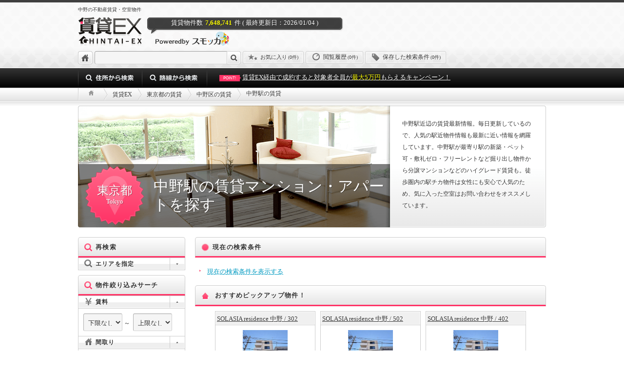

--- FILE ---
content_type: text/html; charset=utf-8
request_url: https://chintai-ex.jp/search/station/tokyo/2184126
body_size: 39210
content:
<!DOCTYPE html>
<html xmlns="http://www.w3.org/1999/xhtml" xml:lang="ja" lang="ja">

<!-- ******************************************* head ******************************************* -->

<head>
    <!-- GTM on Rails -->
  <script>var dataLayer = dataLayer || [];dataLayer.push({"rails_controller":"list","rails_action":"station"});dataLayer.push({"contents_group":"list#station"});</script>
  <!-- End GTM on Rails -->
<!-- Google Tag Manager -->
<script>(function(w,d,s,l,i){w[l]=w[l]||[];w[l].push({'gtm.start':
new Date().getTime(),event:'gtm.js'});var f=d.getElementsByTagName(s)[0],
j=d.createElement(s),dl=l!='dataLayer'?'&l='+l:'';j.async=true;j.src=
'https://www.googletagmanager.com/gtm.js?id='+i+dl;f.parentNode.insertBefore(j,f);
})(window,document,'script','dataLayer','GTM-M2QLC98');</script>
<!-- End Google Tag Manager -->

  <script type="text/javascript" src="https://autoline.link/chintai_ex/c/chintai_ex/main.js" defer></script>

  <!-- meta -->
  <meta charset="UTF-8">
<meta name="keywords" content="賃貸情報,賃貸物件,部屋探し,マンション,アパート,chintai" />
<meta name="description" content="［賃貸EX経由の成約で、対象者全員に最大5万円キャッシュバック！］中野駅の賃貸｜賃貸マンションや賃貸アパート、一戸建てなどの賃貸情報を集約。約500万件のデータの中からご希望の賃貸を探せます！　目的・地域別での検索も可能。賃貸を探すなら賃貸EXで！" />
<meta name="google-site-verification" content="DzN5URh_u-rApV1JGwaOjW_BV1dkeqzBGRohMOx6484" />
<meta name="facebook-domain-verification" content="qoaf15c8zptmegaamu0w1e9qo7qtu5" />

  <meta name="referrer" content="no-referrer-when-downgrade">
  <meta name="ROBOTS" content="FOLLOW,INDEX" />
  <meta http-equiv="content-type" content="text/html; charset=UTF-8" />
  <meta http-equiv="Content-Script-Type" content="text/javascript" />
  <meta http-equiv="Content-Style-Type" content="text/css" />
  

  <!-- title -->
  <title>中野駅の賃貸［マンション・アパート］を探す - 東京都｜賃貸EX</title>

  <!-- link -->
  <link rel="shortcut icon" href="https://chintai-ex.jp/assets/chintai/favicon-eda0bd516397dd45cc852937845af955.ico" type="images/x-icon" />

        <link rel="canonical" href="https://chintai-ex.jp/search/station/tokyo/2184126" />


  

  <!-- CSS -->
  <link href="https://chintai-ex.jp/assets/application_chintai-bfc34e00e513e84c598fcdd5b2ae30a2.css" media="all" rel="stylesheet" type="text/css" />

  <meta content="authenticity_token" name="csrf-param" />
<meta content="S4Fd7rtazywsmJ5G2S3ShkB4UcHrOfxzMHje70WoaBo=" name="csrf-token" />

  
</head><!-- /head -->

<!-- ******************************************* body ******************************************* -->

<body id="layoutType02">
  

  <!-- Google Tag Manager (noscript) -->
<noscript><iframe src="https://www.googletagmanager.com/ns.html?id=GTM-M2QLC98"
height="0" width="0" style="display:none;visibility:hidden"></iframe></noscript>
<!-- End Google Tag Manager (noscript) -->

  


<script>var dataLayer = dataLayer || [];dataLayer.push({"event":"search_condition","condition_id":"bfb5bdd180d5b4f3bf7de333ae02343a","page_location":"https://chintai-ex.jp/search/station/tokyo/2184126","page_referrer":"https://chintai-ex.jp/search/station/tokyo/2184126"});</script>



  


  <div id="page">
    <div id="header">
  <div class="inBox">
       <p class="description">中野の不動産賃貸・空室物件</p>

    <p class="headerText">賃貸物件数<strong>7,648,741</strong>件 ( 最終更新日：2026/01/04 )</p>
    <a href="https://chintai-ex.jp/"><p class="logo"><strong class="alt">賃貸EX</strong></p></a>
    <p class="poweredby"><span class="alt">powerdby 賃貸EX</span></p>
    
    <ul class="headerNavigation">
      <li class="home"><a href="https://chintai-ex.jp/"><span class="alt">トップに戻る</span></a></li>
      <li class="keywordSearch">
        <form accept-charset="UTF-8" action="https://chintai-ex.jp/search/words" method="get" name="to_list"><div style="margin:0;padding:0;display:inline"></div>
          <div class="clearfix">
            <input class="headerInputText floatLeft" id="cond_q" name="cond[q]" type="text" value="" />
            <input class="headerSubmitButton floatLeft" name="commit" type="submit" value="検索" />
          </div>
        </form>
      </li>
      <ul id="header_stock_datas">
        <li><a rel="nofollow" class="buttonStyle02 gradationColor01 grandeur01 alignCenter paddingTop04px paddingBottom03px paddingLeft10px paddingRight10px textSize11px hnFavorite" href="https://chintai-ex.jp/favorite">
  <span class="iconLoad icon_star07 iconInsideLeft01"></span>お気に入り<span class="marginLeft02px textSize10px">(<span class="js_favorite_cnt_header">0件</span>)</span></a></li>

<li><a rel="nofollow" class="buttonStyle02 gradationColor01 grandeur01 alignCenter paddingTop04px paddingBottom03px paddingLeft10px paddingRight10px textSize12px hnHistory" href="https://chintai-ex.jp/detail_history">
  <span class="iconLoad icon_clock07 iconInsideLeft01"></span>閲覧履歴<span class="marginLeft02px textSize10px">(0件)</span></a></li>

<li><a rel="nofollow" class="buttonStyle02 gradationColor01 grandeur01 alignCenter paddingTop04px paddingBottom03px paddingLeft10px paddingRight10px textSize12px hnStockSearch" href="https://chintai-ex.jp/stock_search">
  <span class="iconLoad icon_tag07 iconInsideLeft01"></span>保存した検索条件<span class="marginLeft02px textSize10px">(0件)</span></a></li>

      </ul>
    </ul>
  </div>

  </div>
</div><!-- /#header -->


    <div id="globalArea">
  <div class="inBox">
    <ul class="globalNavigation">
      <li class="menu01"><a href="javascript:void(0)"><span class="alt">住所から検索</span></a></li>
      <li class="menu02"><a href="javascript:void(0)"><span class="alt">路線から検索</span></a></li>
    </ul>
    <ul class="globalTextLink">
      <li><a href="https://chintai-ex.jp/cashback"><span class="arrowBox01 arrowBoxSize02 verticalAlignMiddle fontWeightReset textSize08px">POINT!</span>賃貸EX経由で成約すると対象者全員が<span class="textColor09">最大5万円</span>もらえるキャンペーン！</a></li>
    </ul>
  </div>
</div><!-- /#globalArea -->



        <div class="topicPathFixedWrap">
      <div class="topicPathWrapper">
        <div class="topicPath">
          <div class="topicPathInner">
            <span class="parts_init path-home"></span><span class="parts_init path-arrow verticalAlignMiddle marginLeft10px marginRight10px"></span><span><a href="https://chintai-ex.jp"><span>賃貸EX</span></a></span><span class="parts_init path-arrow verticalAlignMiddle marginRight10px marginLeft10px"></span><span><a href="https://chintai-ex.jp/tokyo"><span>東京都の賃貸</span></a></span><span class="parts_init path-arrow verticalAlignMiddle marginRight10px marginLeft10px"></span><span><a href="https://chintai-ex.jp/search/city/13114"><span>中野区の賃貸</span></a></span><span class="parts_init path-arrow verticalAlignMiddle marginRight10px marginLeft10px"></span>中野駅の賃貸
            </div>
        </div><!-- /.topicPath -->
      </div>
    </div>
    <script type="application/ld+json">
  {
    "@context": "http://schema.org",
    "@type": "BreadcrumbList",
    "itemListElement":
    [
        {
          "@type":    "ListItem",
          "position": 1,
          "item":
          {
            "@id":  "https://chintai-ex.jp",
            "name": "賃貸EX"
          }
        },
        {
          "@type":    "ListItem",
          "position": 2,
          "item":
          {
            "@id":  "https://chintai-ex.jp/tokyo",
            "name": "東京都の賃貸"
          }
        },
        {
          "@type":    "ListItem",
          "position": 3,
          "item":
          {
            "@id":  "https://chintai-ex.jp/search/city/13114",
            "name": "中野区の賃貸"
          }
        },
        {
          "@type":    "ListItem",
          "position": 4,
          "item":
          {
            "@id":  "https://chintai-ex.jp/search/station/tokyo/2184126",
            "name": "中野駅の賃貸"
          }
        }
    ]
  }
</script>


    

    <div id="contents">
        <div class="wrap">

      
      
<!-- 問い合わせていない物件 -->


<div id="bukkenList" class="clearfix">

<!-- タイトル -->
  <div class="listKeyVisual clearfix">
  <div class="kvBoxLeft">
    <div class="displayTable kvBoxLeftInner">
      <div class="displayTableCell verticalAlignMiddle width150px">
        <div class="width150px alignCenter paddingRight05px paddingTop05px paddingBottom05px textColor08 textShadowBlack"><span class="keyvisualIcon kvIconType01 kvIconArea"><span class="textSize24px">東京都</span><br />Tokyo</span></div>
      </div>
      <div class="displayTableCell verticalAlignMiddle">
        <h1 class="textSize31px textColor08 textShadowBlack kvTitle paddingLeftReset">中野駅の賃貸マンション・アパートを探す</h1>
      </div>
    </div>
  </div>
  <div class="kvBoxRight">
    <p class="paragraphStyle02 textLineHeight200per">中野駅近辺の賃貸最新情報。毎日更新しているので、人気の駅近物件情報も最新に近い情報を網羅しています。中野駅が最寄り駅の新築・ペット可・敷礼ゼロ・フリーレントなど掘り出し物件から分譲マンションなどのハイグレード賃貸も。徒歩圏内の駅チカ物件は女性にも安心で人気のため、気に入った空室はお問い合わせをオススメしています。</p>
  </div>
</div><!-- /.titleStyle01 -->


<div class="sub floatLeft positionRelative">

  <div class="jsFixedBox backgroundColor01">

    <!-- 再検索 -->
    <form accept-charset="UTF-8" action="https://chintai-ex.jp/search/detail" method="get" name="to_list"><div style="margin:0;padding:0;display:inline"></div>
<div class="marginBottom10px">
  <h2 class="titleStyle03 titleSize03 borderBottomColor05"><span class="iconLoad icon_search04 iconInsideLeft01"></span>再検索</h2>

  <h3 class="titleStyle02 titleSize05 twotoneColor01 paddingReset fontWeightBold marginBottomReset">
    <span class="grandeur01 displayBlock clearfix">
      <span class="floatLeft displayInlineBlock paddingTop03px paddingBottom03px paddingLeft10px"><span class="iconLoad icon_search07 iconInsideLeft01"></span>エリアを指定</span>
      <span class="floatRight width31px"><span class="side_open_btn openLink" onclick="runSlidePanel(this, 'side_open_btn_7');">
        <span class="iconLoadButton button_icon20"></span>
      </span></span>
    </span>
  </h3>
  <div id="side_open_btn_7" style="display: none;">
    <div class="boxStyle01 padding10px borderTopReset">
      <ul>
        <li><a href="https://chintai-ex.jp/tokyo">東京都</a></li>
        <li><label><input checked="checked" class="marginRight05px verticalAlignMiddle" id="station_code_" name="station_code[]" type="checkbox" value="2184126" />中野</label></li>
      </ul>
    </div>
    <div class="boxStyle01 padding10px borderTopReset borderBottomReset">
      <ul>
        <li class="alignRight"><span class="iconLoad icon_arrow04"></span><a href="https://chintai-ex.jp/search/city_list/tokyo">地域を選びなおす</a></li>
          <li class="alignRight"><span class="iconLoad icon_arrow04"></span><a href="https://chintai-ex.jp/search/town_list/13114">町域を選びなおす</a></li>
        <li class="alignRight"><span class="iconLoad icon_arrow04"></span><a href="https://chintai-ex.jp/search/railway_list/tokyo">路線を選びなおす</a></li>
      </ul>
    </div>

    <div class="boxStyle02 padding10px alignCenter">
      <input type="submit" class="searchBtn01" title="この条件で検索する" />
    </div>
  </div>
</div>
</form>


    <!-- 絞込みサーチ -->
    <form accept-charset="UTF-8" action="/api/bukken/list" class="ajax_form" id="simple_condition_form" method="get" name="to_list" onsubmit="return replace_bukken_list_for_form(this);"><div style="margin:0;padding:0;display:inline"></div>
  <h2 class="titleStyle03 titleSize03 borderBottomColor05"><span class="iconLoad icon_search04 iconInsideLeft01"></span>物件絞り込みサーチ</h2>
<div id="quick_menu" class="marginBottom10px">
  <input name="prefecture_path" type="hidden" value="tokyo" />
<input name="q" type="hidden" />
<input name="special_name" type="hidden" />
<input name="terms_code" type="hidden" />
<input name="mansion_name" type="hidden" />
  <input id="sort_base" name="sort_base" type="hidden" value="ct_pcvr_a" />
<input name="gd_city_code" type="hidden" />

      <input name="station_code[]" type="hidden" value="2184126" />


  


  <h3 class="titleStyle02 titleSize05 twotoneColor01 paddingReset fontWeightBold">
    <span class="grandeur01 displayBlock clearfix">
      <span class="floatLeft displayInlineBlock paddingTop03px paddingBottom03px paddingLeft10px"><span class="iconLoad icon_price07 iconInsideLeft01"></span>賃料</span>
      <span class="floatRight width31px"><span class="side_open_btn closeLink" onclick="runSlidePanel(this, 'side_open_btn_1');">
        <span class="iconLoadButton button_icon19"></span>
      </span></span>
    </span>
  </h3>
  <div id="side_open_btn_1" class="boxStyle01 padding10px borderTopReset borderBottomReset">
    <select class="width80px selectType02" id="cond_chinryou_min" name="cond[chinryou][min]" onchange="replace_bukken_list_for_simple_form();"><option value="">下限なし</option>
<option value="25000">2.5万円</option>
<option value="30000">3.0万円</option>
<option value="35000">3.5万円</option>
<option value="40000">4.0万円</option>
<option value="45000">4.5万円</option>
<option value="50000">5.0万円</option>
<option value="55000">5.5万円</option>
<option value="60000">6.0万円</option>
<option value="65000">6.5万円</option>
<option value="70000">7.0万円</option>
<option value="75000">7.5万円</option>
<option value="80000">8.0万円</option>
<option value="85000">8.5万円</option>
<option value="90000">9.0万円</option>
<option value="95000">9.5万円</option>
<option value="100000">10万円</option>
<option value="110000">11万円</option>
<option value="120000">12万円</option>
<option value="130000">13万円</option>
<option value="140000">14万円</option>
<option value="150000">15万円</option>
<option value="160000">16万円</option>
<option value="170000">17万円</option>
<option value="180000">18万円</option>
<option value="190000">19万円</option>
<option value="200000">20万円</option>
<option value="300000">30万円</option>
<option value="500000">50万円</option>
<option value="1000000">100万円</option></select>&nbsp;～&nbsp;
    <select class="width80px selectType02" id="cond_chinryou_max" name="cond[chinryou][max]" onchange="replace_bukken_list_for_simple_form();"><option value="25000">2.5万円</option>
<option value="30000">3.0万円</option>
<option value="35000">3.5万円</option>
<option value="40000">4.0万円</option>
<option value="45000">4.5万円</option>
<option value="50000">5.0万円</option>
<option value="55000">5.5万円</option>
<option value="60000">6.0万円</option>
<option value="65000">6.5万円</option>
<option value="70000">7.0万円</option>
<option value="75000">7.5万円</option>
<option value="80000">8.0万円</option>
<option value="85000">8.5万円</option>
<option value="90000">9.0万円</option>
<option value="95000">9.5万円</option>
<option value="100000">10万円</option>
<option value="110000">11万円</option>
<option value="120000">12万円</option>
<option value="130000">13万円</option>
<option value="140000">14万円</option>
<option value="150000">15万円</option>
<option value="160000">16万円</option>
<option value="170000">17万円</option>
<option value="180000">18万円</option>
<option value="190000">19万円</option>
<option value="200000">20万円</option>
<option value="300000">30万円</option>
<option value="500000">50万円</option>
<option value="1000000">100万円</option>
<option value="" selected="selected">上限なし</option></select>&nbsp;
  </div>

  <h3 class="titleStyle02 titleSize05 twotoneColor01 paddingReset fontWeightBold">
    <span class="grandeur01 displayBlock clearfix">
      <span class="floatLeft displayInlineBlock paddingTop03px paddingBottom03px paddingLeft10px"><span class="iconLoad icon_house07 iconInsideLeft01"></span>間取り</span>
      <span class="floatRight width31px"><span class="side_open_btn closeLink" onclick="runSlidePanel(this, 'side_open_btn_2');">
        <span class="iconLoadButton button_icon19"></span>
      </span></span>
    </span>
  </h3>
  <div id="side_open_btn_2" class="boxStyle01 padding10px borderTopReset borderBottomReset">
    <select class="width80px selectType02" id="cond_plans_min" name="cond[plans][min]" onchange="replace_bukken_list_for_simple_form();"><option value="10">1R</option>
<option value="11">1K</option>
<option value="12">1DK</option>
<option value="14">1LDK</option>
<option value="15">1SLDK</option>
<option value="21">2K</option>
<option value="22">2DK</option>
<option value="24">2LDK</option>
<option value="25">2SLDK</option>
<option value="31">3K</option>
<option value="32">3DK</option>
<option value="34">3LDK</option>
<option value="35">3SLDK</option>
<option value="41">4K</option>
<option value="42">4DK</option>
<option value="44">4LDK以上</option></select>&nbsp;～&nbsp;
    <select class="width80px selectType02" id="cond_plans_max" name="cond[plans][max]" onchange="replace_bukken_list_for_simple_form();"><option value="10">1R</option>
<option value="11">1K</option>
<option value="12">1DK</option>
<option value="14">1LDK</option>
<option value="15">1SLDK</option>
<option value="21">2K</option>
<option value="22">2DK</option>
<option value="24">2LDK</option>
<option value="25">2SLDK</option>
<option value="31">3K</option>
<option value="32">3DK</option>
<option value="34">3LDK</option>
<option value="35">3SLDK</option>
<option value="41">4K</option>
<option value="42">4DK</option>
<option value="44" selected="selected">4LDK以上</option></select>
  </div>


  <h3 class="titleStyle02 titleSize05 twotoneColor01 paddingReset fontWeightBold">
    <span class="grandeur01 displayBlock clearfix">
      <span class="floatLeft displayInlineBlock paddingTop03px paddingBottom03px paddingLeft10px"><span class="iconLoad icon_footprint07 iconInsideLeft01"></span>駅徒歩</span>
      <span class="floatRight width31px"><span class="side_open_btn closeLink" onclick="runSlidePanel(this, 'side_open_btn_4');">
        <span class="iconLoadButton button_icon19"></span>
      </span></span>
    </span>
  </h3>
  <div id="side_open_btn_4" class="boxStyle01 padding10px borderTopReset borderBottomReset">
    <select class="width100per selectType02" id="cond_walk_min" name="cond[walk_min]" onchange="replace_bukken_list_for_simple_form();"><option value="">指定なし</option>
<option value="1">1分以内</option>
<option value="3">3分以内</option>
<option value="5">5分以内</option>
<option value="7">7分以内</option>
<option value="10">10分以内</option>
<option value="15">15分以内</option>
<option value="20">20分以内</option></select>
  </div>




  <h3 class="titleStyle02 titleSize05 twotoneColor01 paddingReset fontWeightBold clearfix marginBottomReset">
    <span class="grandeur01 displayBlock clearfix">
      <span class="floatLeft displayInlineBlock paddingTop03px paddingBottom03px paddingLeft10px"><span class="iconLoad icon_plus07 iconInsideLeft01"></span>こだわり条件</span>
      <span class="floatRight width31px"><span class="side_open_btn closeLink" onclick="runSlidePanel(this, 'side_open_btn_6');">
        <span class="iconLoadButton button_icon19"></span>
      </span></span>
    </span>
  </h3>
  <div id="side_open_btn_6" class="boxStyle01 padding10px borderTopReset">
    <a id="searchCondition" class="buttonStyle01 gradationColor01 buttonSize03 grandeur02 displayBlock paddingRight05px paddingLeft05px" href="javascript:void(0);" onclick="multiOpenModal(this);" rel="nofollow"><span class="iconLoadButton button_icon03 iconInsideLeft01"></span>こだわり条件を設定する</a>
  </div>

</div>
</form>


    <!-- マイリスト -->

    <div class="mt_10">
      <div class="mb_10">
  <a href="https://chintai-ex.jp/cashback" class="cp220_01"><img alt="入居お祝い金キャンペーン 対象者全員に最大5万円キャッシュバック! 詳細はコチラ" class="v_top" data-banner-id="cashback" src="https://image.chintai-ex.jp/filter/?quality=80&amp;url=https://chintai-ex.jp/assets/chintai/cashback/20250625/banner_cp220_01-e31c8984b4d2cbc2c23b8962eee525bf.png&amp;format=webp" /></a>
</div>

    </div>

  </div>&nbsp;

</div>

<div id="mainBox" class="main marginLeft20px">

  <!-- 同一大学の他キャンパス一覧 -->
  

  <!-- 現在の検索条件 -->
  <div class="marginBottom10px">
  <h2 class="titleStyle03 titleSize03 borderBottomColor05 marginBottom20px"><span class="iconLoad icon_attention04 iconInsideLeft01"></span>現在の検索条件</h2>
  <p class="marginBottom20px"><span class="iconLoad icon_arrow04 iconInsideLeft01"></span><a href="javascript:void(0);" class="openLink" onclick="runSlidePanel(this, 'current_search');">現在の検索条件を表示する</a></p>

  <div id="current_search" style="display: none">
    <div class="boxStyle03 borderRightReset borderLeftReset marginBottom10px textSize12px">

      <div class="displayTable width100per textLineHeight13 marginBottom05px">
        <strong class="displayTableCell verticalAlignMiddle width20per clearfix">【エリア】<span class="iconLoad icon_arrow04 floatRight iconInsideLeft01"></span></strong>
        <span class="displayTableCell width80per">
          <p>東京都&nbsp;</p>
        </span>
      </div>

      <div class="displayTable width100per textLineHeight13 marginBottom05px">
        <strong class="displayTableCell verticalAlignMiddle width20per clearfix">【最寄駅(路線)】<span class="iconLoad icon_arrow04 floatRight iconInsideLeft01"></span></strong>
        <span class="displayTableCell width80per">
          <ul>
            <li>中野(中央線)
          </ul>
        </span>
      </div>





    </div><!-- /.boxStyle03 検索条件表示 -->

    <p class="alignCenter">
    <a class="buttonStyle03 gradationColor01 buttonSize02 grandeur01" href="javascript:void(0)" onClick="addStockSearch({&#x27;page_code&#x27;:&#x27;list_station&#x27;,&#x27;controller&#x27;:&#x27;list&#x27;,&#x27;action&#x27;:&#x27;station&#x27;,&#x27;prefecture_path&#x27;:&#x27;tokyo&#x27;,&#x27;station_code&#x27;:&#x27;2184126&#x27;});"><span class="iconLoad icon_arrow04 iconInsideLeft01"></span>お気に入り条件に追加する</a>
    </p>
  </div><!-- /.viewSlide -->

</div><!-- /.marginBottom10px 現在の検索条件 -->


  <div class="pcListPrRecommendArea">
  <h2 class="titleStyle03 titleSize03 borderBottomColor05 marginBottom10px"><span class="iconLoad icon_home04 marginRight10px"></span>おすすめピックアップ物件！</h2>
  <div class="recommendSliderWrap" id="js_search_pr_recommend_bukken_box">
      <div class="swiper-container jsRecommendSlider">
        <ul class="swiper-wrapper">
          <li class="swiper-slide">
              <table class="tableStyle01 marginBottomReset floatLeft bukken" data-bukken-id="recommend-z_2_e64b89279afe66e02b2d3f34015ce26c">
                <thead>
                  <tr>
                    <th class="paddingReset">
                      <div class="clearfix padding03px">
                        <a href="https://chintai-ex.jp/dwelling/show/z_2_e64b89279afe66e02b2d3f34015ce26c" class="textColor02 js_search_pr_rec_click" data-bukken-index="0" data-js-event-label="一覧_base_seach_pr_選択" data-link-id="z_2_e64b89279afe66e02b2d3f34015ce26c" data-recommend-type="{&quot;z_2_e64b89279afe66e02b2d3f34015ce26c&quot;:&quot;base_search_pr&quot;}" target="_blank">
                          SOLASIA residence 中野 / 302
</a>                      </div>
                    </th>
                  </tr>
                </thead>
                <tr>
                  <td class="paddingReset">
                    <div class="p_10 t_center">
                      <a href="https://chintai-ex.jp/dwelling/show/z_2_e64b89279afe66e02b2d3f34015ce26c" class="js_search_pr_rec_click" data-bukken-index="0" data-js-event-label="一覧_base_seach_pr_選択" data-link-id="z_2_e64b89279afe66e02b2d3f34015ce26c" data-recommend-type="{&quot;z_2_e64b89279afe66e02b2d3f34015ce26c&quot;:&quot;base_search_pr&quot;}" target="_blank">
                        <img class="mw177 lazy imagePreview"
                          src="https://chintai-ex.jp/assets/common/spinner-24d017d373aaeebfd6bcbc6ea8f22cbf.svg"
                          data-original="https://image.chintai-ex.jp/filter/?width=315&amp;height=315&amp;quality=80&amp;url=https://img.miraie-net.com/?v=vdbnEdd8fJ8z1jg-RB5KyK8NTyfwm3e0OMHFI3g2gsBnUowQlKKQEvshzKgPnvnuA_CSaP5P_oiW5-Kwn_VBRg-kWyb94uJDdrNUtBc2fzuoOjhluvw4KZRvM7WhqMZ-ewaAQ4abEKA."
                          alt="SOLASIA residence 中野[302号室]の画像"
                          onError="this.src='https://chintai-ex.jp/assets/common/noimage02-3e4cf6bec31dd598cf159c53fd15fa5c.png';" />
</a>                    </div>
                    <div class="padding10px paddingTopReset">
                      <p class="textOverFlowEllipsis width180px textSize12px">東京都中野区中野1丁目50-11</p>
                      <p class="textOverFlowEllipsis width180px textSize12px">東京地下鉄東西線/中野 徒歩11分</p>
                      <p class="textOverFlowEllipsis width180px"><strong class="textColor07 textSize16px">22.6万円</strong>｜マンション</p>
                      <p class="textOverFlowEllipsis width180px">2LDK/51.14m²</p>
                      <p class="textOverFlowEllipsis width180px">3階/地上5階建</p>
                      <p class="textOverFlowEllipsis width180px">新築(2025年11月)</p>
                    </div>
                  </td>
                </tr>
                <tr>
                  <td class="paddingReset">
                    <div class="clearfix padding03px">
                            <span class="floatLeft textShadowOff textColor11 tagType02 backgroundColor03 tagPadding01 marginRight01px marginBottom03px">敷金なし</span>
      <span class="floatLeft textShadowOff textColor11 tagType02 backgroundColor03 tagPadding01 marginRight01px marginBottom03px">礼金なし</span>
      <span class="floatLeft textShadowOff textColor11 tagType02 backgroundColor03 tagPadding01 marginRight01px marginBottom03px">２階以上</span>
      <span class="floatLeft textShadowOff textColor06 tagType01 tagPadding01 marginBottom03px">南向き</span>
      <span class="floatLeft textShadowOff textColor06 tagType01 tagPadding02 marginRight01px">駐車場あり</span>
      <span class="floatLeft textShadowOff textColor11 tagType02 backgroundColor03 tagPadding02 marginRight01px">即入居可</span>
      <span class="floatLeft textShadowOff textColor11 tagType02 backgroundColor03 tagPadding02 marginRight01px">エアコン</span>
      <span class="floatLeft textShadowOff textColor11 tagType02 backgroundColor03 tagPadding02 marginRight01px">角部屋</span>

                    </div>
                  </td>
                </tr>
              </table>
              <table class="tableStyle01 marginBottomReset floatLeft bukken" data-bukken-id="recommend-z_2_963b9b97bfc2253b094f7a4418bce161">
                <thead>
                  <tr>
                    <th class="paddingReset">
                      <div class="clearfix padding03px">
                        <a href="https://chintai-ex.jp/dwelling/show/z_2_963b9b97bfc2253b094f7a4418bce161" class="textColor02 js_search_pr_rec_click" data-bukken-index="1" data-js-event-label="一覧_base_seach_pr_選択" data-link-id="z_2_963b9b97bfc2253b094f7a4418bce161" data-recommend-type="{&quot;z_2_963b9b97bfc2253b094f7a4418bce161&quot;:&quot;base_search_pr&quot;}" target="_blank">
                          SOLASIA residence 中野 / 502
</a>                      </div>
                    </th>
                  </tr>
                </thead>
                <tr>
                  <td class="paddingReset">
                    <div class="p_10 t_center">
                      <a href="https://chintai-ex.jp/dwelling/show/z_2_963b9b97bfc2253b094f7a4418bce161" class="js_search_pr_rec_click" data-bukken-index="1" data-js-event-label="一覧_base_seach_pr_選択" data-link-id="z_2_963b9b97bfc2253b094f7a4418bce161" data-recommend-type="{&quot;z_2_963b9b97bfc2253b094f7a4418bce161&quot;:&quot;base_search_pr&quot;}" target="_blank">
                        <img class="mw177 lazy imagePreview"
                          src="https://chintai-ex.jp/assets/common/spinner-24d017d373aaeebfd6bcbc6ea8f22cbf.svg"
                          data-original="https://image.chintai-ex.jp/filter/?width=315&amp;height=315&amp;quality=80&amp;url=https://img.miraie-net.com/?v=AaqdwHcNg9Do2KBgGzA25FYLK6isRiqUPovSfMveOTstPG77HQaS_KecRdrl70HoF0086ETU_fl5JW3McQ8CZXEkHOaUd_7H4AxvHkFqqjqsMwXr9OB8k09CRBjHOOZ5y6y3knA3mIA."
                          alt="SOLASIA residence 中野[502号室]の画像"
                          onError="this.src='https://chintai-ex.jp/assets/common/noimage02-3e4cf6bec31dd598cf159c53fd15fa5c.png';" />
</a>                    </div>
                    <div class="padding10px paddingTopReset">
                      <p class="textOverFlowEllipsis width180px textSize12px">東京都中野区中野1丁目50-11</p>
                      <p class="textOverFlowEllipsis width180px textSize12px">東京地下鉄東西線/中野 徒歩11分</p>
                      <p class="textOverFlowEllipsis width180px"><strong class="textColor07 textSize16px">21.6万円</strong>｜マンション</p>
                      <p class="textOverFlowEllipsis width180px">2LDK/51.14m²</p>
                      <p class="textOverFlowEllipsis width180px">5階/地上5階建</p>
                      <p class="textOverFlowEllipsis width180px">新築(2025年11月)</p>
                    </div>
                  </td>
                </tr>
                <tr>
                  <td class="paddingReset">
                    <div class="clearfix padding03px">
                            <span class="floatLeft textShadowOff textColor11 tagType02 backgroundColor03 tagPadding01 marginRight01px marginBottom03px">敷金なし</span>
      <span class="floatLeft textShadowOff textColor11 tagType02 backgroundColor03 tagPadding01 marginRight01px marginBottom03px">礼金なし</span>
      <span class="floatLeft textShadowOff textColor11 tagType02 backgroundColor03 tagPadding01 marginRight01px marginBottom03px">２階以上</span>
      <span class="floatLeft textShadowOff textColor06 tagType01 tagPadding01 marginBottom03px">南向き</span>
      <span class="floatLeft textShadowOff textColor06 tagType01 tagPadding02 marginRight01px">駐車場あり</span>
      <span class="floatLeft textShadowOff textColor11 tagType02 backgroundColor03 tagPadding02 marginRight01px">即入居可</span>
      <span class="floatLeft textShadowOff textColor11 tagType02 backgroundColor03 tagPadding02 marginRight01px">エアコン</span>
      <span class="floatLeft textShadowOff textColor11 tagType02 backgroundColor03 tagPadding02 marginRight01px">角部屋</span>

                    </div>
                  </td>
                </tr>
              </table>
              <table class="tableStyle01 marginBottomReset floatLeft bukken" data-bukken-id="recommend-z_2_48da311e3e4d604a2cb070f7093426d1">
                <thead>
                  <tr>
                    <th class="paddingReset">
                      <div class="clearfix padding03px">
                        <a href="https://chintai-ex.jp/dwelling/show/z_2_48da311e3e4d604a2cb070f7093426d1" class="textColor02 js_search_pr_rec_click" data-bukken-index="2" data-js-event-label="一覧_base_seach_pr_選択" data-link-id="z_2_48da311e3e4d604a2cb070f7093426d1" data-recommend-type="{&quot;z_2_48da311e3e4d604a2cb070f7093426d1&quot;:&quot;base_search_pr&quot;}" target="_blank">
                          SOLASIA residence 中野 / 402
</a>                      </div>
                    </th>
                  </tr>
                </thead>
                <tr>
                  <td class="paddingReset">
                    <div class="p_10 t_center">
                      <a href="https://chintai-ex.jp/dwelling/show/z_2_48da311e3e4d604a2cb070f7093426d1" class="js_search_pr_rec_click" data-bukken-index="2" data-js-event-label="一覧_base_seach_pr_選択" data-link-id="z_2_48da311e3e4d604a2cb070f7093426d1" data-recommend-type="{&quot;z_2_48da311e3e4d604a2cb070f7093426d1&quot;:&quot;base_search_pr&quot;}" target="_blank">
                        <img class="mw177 lazy imagePreview"
                          src="https://chintai-ex.jp/assets/common/spinner-24d017d373aaeebfd6bcbc6ea8f22cbf.svg"
                          data-original="https://image.chintai-ex.jp/filter/?width=315&amp;height=315&amp;quality=80&amp;url=https://img.miraie-net.com/?v=3kP3F270egi2cq310PlNphsS81aNvNHuIB33ofl0b427GtJvz07y2-GmbpJZTjV_rvz8RzwRBBcm_-TR7HlnVWELYb7zM1wPgW_PS7nA8-A1X38gB88JLQhVwd1UZeqvw4yFm5L0Jl4."
                          alt="SOLASIA residence 中野[402号室]の画像"
                          onError="this.src='https://chintai-ex.jp/assets/common/noimage02-3e4cf6bec31dd598cf159c53fd15fa5c.png';" />
</a>                    </div>
                    <div class="padding10px paddingTopReset">
                      <p class="textOverFlowEllipsis width180px textSize12px">東京都中野区中野1丁目50-11</p>
                      <p class="textOverFlowEllipsis width180px textSize12px">東京地下鉄東西線/中野 徒歩11分</p>
                      <p class="textOverFlowEllipsis width180px"><strong class="textColor07 textSize16px">22.0万円</strong>｜マンション</p>
                      <p class="textOverFlowEllipsis width180px">2LDK/51.14m²</p>
                      <p class="textOverFlowEllipsis width180px">4階/地上5階建</p>
                      <p class="textOverFlowEllipsis width180px">新築(2025年11月)</p>
                    </div>
                  </td>
                </tr>
                <tr>
                  <td class="paddingReset">
                    <div class="clearfix padding03px">
                            <span class="floatLeft textShadowOff textColor11 tagType02 backgroundColor03 tagPadding01 marginRight01px marginBottom03px">敷金なし</span>
      <span class="floatLeft textShadowOff textColor11 tagType02 backgroundColor03 tagPadding01 marginRight01px marginBottom03px">礼金なし</span>
      <span class="floatLeft textShadowOff textColor11 tagType02 backgroundColor03 tagPadding01 marginRight01px marginBottom03px">２階以上</span>
      <span class="floatLeft textShadowOff textColor06 tagType01 tagPadding01 marginBottom03px">南向き</span>
      <span class="floatLeft textShadowOff textColor06 tagType01 tagPadding02 marginRight01px">駐車場あり</span>
      <span class="floatLeft textShadowOff textColor11 tagType02 backgroundColor03 tagPadding02 marginRight01px">即入居可</span>
      <span class="floatLeft textShadowOff textColor11 tagType02 backgroundColor03 tagPadding02 marginRight01px">エアコン</span>
      <span class="floatLeft textShadowOff textColor11 tagType02 backgroundColor03 tagPadding02 marginRight01px">角部屋</span>

                    </div>
                  </td>
                </tr>
              </table>
          </li>
          <li class="swiper-slide">
              <table class="tableStyle01 marginBottomReset floatLeft bukken" data-bukken-id="recommend-z_2_1e6be294bcd053aaa08673172a050e4c">
                <thead>
                  <tr>
                    <th class="paddingReset">
                      <div class="clearfix padding03px">
                        <a href="https://chintai-ex.jp/dwelling/show/z_2_1e6be294bcd053aaa08673172a050e4c" class="textColor02 js_search_pr_rec_click" data-bukken-index="0" data-js-event-label="一覧_base_seach_pr_選択" data-link-id="z_2_1e6be294bcd053aaa08673172a050e4c" data-recommend-type="{&quot;z_2_1e6be294bcd053aaa08673172a050e4c&quot;:&quot;base_search_pr&quot;}" target="_blank">
                          SOLASIA residence 中野 / 102
</a>                      </div>
                    </th>
                  </tr>
                </thead>
                <tr>
                  <td class="paddingReset">
                    <div class="p_10 t_center">
                      <a href="https://chintai-ex.jp/dwelling/show/z_2_1e6be294bcd053aaa08673172a050e4c" class="js_search_pr_rec_click" data-bukken-index="0" data-js-event-label="一覧_base_seach_pr_選択" data-link-id="z_2_1e6be294bcd053aaa08673172a050e4c" data-recommend-type="{&quot;z_2_1e6be294bcd053aaa08673172a050e4c&quot;:&quot;base_search_pr&quot;}" target="_blank">
                        <img class="mw177 lazy imagePreview"
                          src="https://chintai-ex.jp/assets/common/spinner-24d017d373aaeebfd6bcbc6ea8f22cbf.svg"
                          data-original="https://image.chintai-ex.jp/filter/?width=315&amp;height=315&amp;quality=80&amp;url=https://img.miraie-net.com/?v=jO7u60VDvq8U8Zybb8PBV_0aRSI0LoJcxaLfZXWfdwU3KL9ngj2KYN4SstnDb-Ls0jq57dcoy2cIkFByySw3aYLvMLRS1pfaRSU6Zpu_INY2M16IWHpQQuZnQJQMzFrAEqRCNYp3dCc."
                          alt="SOLASIA residence 中野[102号室]の画像"
                          onError="this.src='https://chintai-ex.jp/assets/common/noimage02-3e4cf6bec31dd598cf159c53fd15fa5c.png';" />
</a>                    </div>
                    <div class="padding10px paddingTopReset">
                      <p class="textOverFlowEllipsis width180px textSize12px">東京都中野区中野1丁目50-11</p>
                      <p class="textOverFlowEllipsis width180px textSize12px">東京地下鉄東西線/中野 徒歩11分</p>
                      <p class="textOverFlowEllipsis width180px"><strong class="textColor07 textSize16px">15.5万円</strong>｜マンション</p>
                      <p class="textOverFlowEllipsis width180px">1LDK/33.7m²</p>
                      <p class="textOverFlowEllipsis width180px">1階/地上5階建</p>
                      <p class="textOverFlowEllipsis width180px">新築(2025年11月)</p>
                    </div>
                  </td>
                </tr>
                <tr>
                  <td class="paddingReset">
                    <div class="clearfix padding03px">
                            <span class="floatLeft textShadowOff textColor11 tagType02 backgroundColor03 tagPadding01 marginRight01px marginBottom03px">敷金なし</span>
      <span class="floatLeft textShadowOff textColor11 tagType02 backgroundColor03 tagPadding01 marginRight01px marginBottom03px">礼金なし</span>
      <span class="floatLeft textShadowOff textColor06 tagType01 tagPadding01 marginRight01px marginBottom03px">２階以上</span>
      <span class="floatLeft textShadowOff textColor06 tagType01 tagPadding01 marginBottom03px">南向き</span>
      <span class="floatLeft textShadowOff textColor06 tagType01 tagPadding02 marginRight01px">駐車場あり</span>
      <span class="floatLeft textShadowOff textColor11 tagType02 backgroundColor03 tagPadding02 marginRight01px">即入居可</span>
      <span class="floatLeft textShadowOff textColor11 tagType02 backgroundColor03 tagPadding02 marginRight01px">エアコン</span>
      <span class="floatLeft textShadowOff textColor11 tagType02 backgroundColor03 tagPadding02 marginRight01px">角部屋</span>

                    </div>
                  </td>
                </tr>
              </table>
              <table class="tableStyle01 marginBottomReset floatLeft bukken" data-bukken-id="recommend-z_2_900f8e5c36b6f65201bfcd90ae7690ee">
                <thead>
                  <tr>
                    <th class="paddingReset">
                      <div class="clearfix padding03px">
                        <a href="https://chintai-ex.jp/dwelling/show/z_2_900f8e5c36b6f65201bfcd90ae7690ee" class="textColor02 js_search_pr_rec_click" data-bukken-index="1" data-js-event-label="一覧_base_seach_pr_選択" data-link-id="z_2_900f8e5c36b6f65201bfcd90ae7690ee" data-recommend-type="{&quot;z_2_900f8e5c36b6f65201bfcd90ae7690ee&quot;:&quot;base_search_pr&quot;}" target="_blank">
                          SOLASIA residence 中野 / 201
</a>                      </div>
                    </th>
                  </tr>
                </thead>
                <tr>
                  <td class="paddingReset">
                    <div class="p_10 t_center">
                      <a href="https://chintai-ex.jp/dwelling/show/z_2_900f8e5c36b6f65201bfcd90ae7690ee" class="js_search_pr_rec_click" data-bukken-index="1" data-js-event-label="一覧_base_seach_pr_選択" data-link-id="z_2_900f8e5c36b6f65201bfcd90ae7690ee" data-recommend-type="{&quot;z_2_900f8e5c36b6f65201bfcd90ae7690ee&quot;:&quot;base_search_pr&quot;}" target="_blank">
                        <img class="mw177 lazy imagePreview"
                          src="https://chintai-ex.jp/assets/common/spinner-24d017d373aaeebfd6bcbc6ea8f22cbf.svg"
                          data-original="https://image.chintai-ex.jp/filter/?width=315&amp;height=315&amp;quality=80&amp;url=https://img.miraie-net.com/?v=Lyh3XtCEHX_ryiohquw9wevkJepj66Xhg80yQOiBSTlPw1GaT5l5my7yoW1R-xc8yhdAv1v7_QYtZkQ1f7UnKJUz_UL-TewxLCl04SSBsgl5SDP25pvDXpcE0yPFMyuZ5W5DXYI4bp4."
                          alt="SOLASIA residence 中野[201号室]の画像"
                          onError="this.src='https://chintai-ex.jp/assets/common/noimage02-3e4cf6bec31dd598cf159c53fd15fa5c.png';" />
</a>                    </div>
                    <div class="padding10px paddingTopReset">
                      <p class="textOverFlowEllipsis width180px textSize12px">東京都中野区中野1丁目50-11</p>
                      <p class="textOverFlowEllipsis width180px textSize12px">東京地下鉄東西線/中野 徒歩11分</p>
                      <p class="textOverFlowEllipsis width180px"><strong class="textColor07 textSize16px">16.0万円</strong>｜マンション</p>
                      <p class="textOverFlowEllipsis width180px">1LDK/31.41m²</p>
                      <p class="textOverFlowEllipsis width180px">2階/地上5階建</p>
                      <p class="textOverFlowEllipsis width180px">新築(2025年11月)</p>
                    </div>
                  </td>
                </tr>
                <tr>
                  <td class="paddingReset">
                    <div class="clearfix padding03px">
                            <span class="floatLeft textShadowOff textColor11 tagType02 backgroundColor03 tagPadding01 marginRight01px marginBottom03px">敷金なし</span>
      <span class="floatLeft textShadowOff textColor11 tagType02 backgroundColor03 tagPadding01 marginRight01px marginBottom03px">礼金なし</span>
      <span class="floatLeft textShadowOff textColor11 tagType02 backgroundColor03 tagPadding01 marginRight01px marginBottom03px">２階以上</span>
      <span class="floatLeft textShadowOff textColor11 tagType02 backgroundColor03 tagPadding01 marginBottom03px">南向き</span>
      <span class="floatLeft textShadowOff textColor06 tagType01 tagPadding02 marginRight01px">駐車場あり</span>
      <span class="floatLeft textShadowOff textColor11 tagType02 backgroundColor03 tagPadding02 marginRight01px">即入居可</span>
      <span class="floatLeft textShadowOff textColor11 tagType02 backgroundColor03 tagPadding02 marginRight01px">エアコン</span>
      <span class="floatLeft textShadowOff textColor11 tagType02 backgroundColor03 tagPadding02 marginRight01px">角部屋</span>

                    </div>
                  </td>
                </tr>
              </table>
              <table class="tableStyle01 marginBottomReset floatLeft bukken" data-bukken-id="recommend-z_2_b1c97aed20edf8e39ff34c8cf8ef32bf">
                <thead>
                  <tr>
                    <th class="paddingReset">
                      <div class="clearfix padding03px">
                        <a href="https://chintai-ex.jp/dwelling/show/z_2_b1c97aed20edf8e39ff34c8cf8ef32bf" class="textColor02 js_search_pr_rec_click" data-bukken-index="2" data-js-event-label="一覧_base_seach_pr_選択" data-link-id="z_2_b1c97aed20edf8e39ff34c8cf8ef32bf" data-recommend-type="{&quot;z_2_b1c97aed20edf8e39ff34c8cf8ef32bf&quot;:&quot;base_search_pr&quot;}" target="_blank">
                          SOLASIA residence 中野 / 401
</a>                      </div>
                    </th>
                  </tr>
                </thead>
                <tr>
                  <td class="paddingReset">
                    <div class="p_10 t_center">
                      <a href="https://chintai-ex.jp/dwelling/show/z_2_b1c97aed20edf8e39ff34c8cf8ef32bf" class="js_search_pr_rec_click" data-bukken-index="2" data-js-event-label="一覧_base_seach_pr_選択" data-link-id="z_2_b1c97aed20edf8e39ff34c8cf8ef32bf" data-recommend-type="{&quot;z_2_b1c97aed20edf8e39ff34c8cf8ef32bf&quot;:&quot;base_search_pr&quot;}" target="_blank">
                        <img class="mw177 lazy imagePreview"
                          src="https://chintai-ex.jp/assets/common/spinner-24d017d373aaeebfd6bcbc6ea8f22cbf.svg"
                          data-original="https://image.chintai-ex.jp/filter/?width=315&amp;height=315&amp;quality=80&amp;url=https://img.miraie-net.com/?v=HoF14S61HvQiCItWyFfxlT0A_E7yJ8F3VFfHxfhgPDZu_6gkYG5eWhJVjF1ZiloJ6NUgMSabDgVosiy8qWV7mKKnOWo0ug9-EVM_KKIKltYA1Bgi8AKZiSq7NMMREnuMcMomvthwHTU."
                          alt="SOLASIA residence 中野[401号室]の画像"
                          onError="this.src='https://chintai-ex.jp/assets/common/noimage02-3e4cf6bec31dd598cf159c53fd15fa5c.png';" />
</a>                    </div>
                    <div class="padding10px paddingTopReset">
                      <p class="textOverFlowEllipsis width180px textSize12px">東京都中野区中野1丁目50-11</p>
                      <p class="textOverFlowEllipsis width180px textSize12px">東京地下鉄東西線/中野 徒歩11分</p>
                      <p class="textOverFlowEllipsis width180px"><strong class="textColor07 textSize16px">16.0万円</strong>｜マンション</p>
                      <p class="textOverFlowEllipsis width180px">1LDK/31.41m²</p>
                      <p class="textOverFlowEllipsis width180px">4階/地上5階建</p>
                      <p class="textOverFlowEllipsis width180px">新築(2025年11月)</p>
                    </div>
                  </td>
                </tr>
                <tr>
                  <td class="paddingReset">
                    <div class="clearfix padding03px">
                            <span class="floatLeft textShadowOff textColor11 tagType02 backgroundColor03 tagPadding01 marginRight01px marginBottom03px">敷金なし</span>
      <span class="floatLeft textShadowOff textColor11 tagType02 backgroundColor03 tagPadding01 marginRight01px marginBottom03px">礼金なし</span>
      <span class="floatLeft textShadowOff textColor11 tagType02 backgroundColor03 tagPadding01 marginRight01px marginBottom03px">２階以上</span>
      <span class="floatLeft textShadowOff textColor11 tagType02 backgroundColor03 tagPadding01 marginBottom03px">南向き</span>
      <span class="floatLeft textShadowOff textColor06 tagType01 tagPadding02 marginRight01px">駐車場あり</span>
      <span class="floatLeft textShadowOff textColor11 tagType02 backgroundColor03 tagPadding02 marginRight01px">即入居可</span>
      <span class="floatLeft textShadowOff textColor11 tagType02 backgroundColor03 tagPadding02 marginRight01px">エアコン</span>
      <span class="floatLeft textShadowOff textColor11 tagType02 backgroundColor03 tagPadding02 marginRight01px">角部屋</span>

                    </div>
                  </td>
                </tr>
              </table>
          </li>
        </ul>
        <div class="btnNext"><span></span></div>
        <div class="btnPrev"><span></span></div>
        <div class="swiper-pagination"></div>
      </div>
  </div>
    <script>
      (function() {
    var dataLayerConfig = {"recommend":[{"z_2_e64b89279afe66e02b2d3f34015ce26c":{"impression":{"event":"search_pr_rec_item_impression","user_id":null,"device_id":null,"event_type":"impression","event_timestamp":1767461473,"scene_name":"search_rec_chintai","content_id":"z_2_e64b89279afe66e02b2d3f34015ce26c","parent_content_id":null,"page_number":0,"offset":1,"platform":"desktop_web","os_type":"macOS","os_version":"10.15.7","device_model":"Unknown","request_id":"efddeafd3b2e5916886142ddaed3f8e8","traffic_source":"self","country":null,"region":null,"metro":null,"city":null,"filters":null},"click_item":{"event":"search_pr_rec_item_click","user_id":null,"device_id":null,"event_type":"click","event_timestamp":1767461473,"scene_name":"search_rec_chintai","content_id":"z_2_e64b89279afe66e02b2d3f34015ce26c","parent_content_id":null,"page_number":0,"offset":1,"platform":"desktop_web","os_type":"macOS","os_version":"10.15.7","device_model":"Unknown","request_id":"efddeafd3b2e5916886142ddaed3f8e8","traffic_source":"self","country":null,"region":null,"metro":null,"city":null,"filters":null}}},{"z_2_963b9b97bfc2253b094f7a4418bce161":{"impression":{"event":"search_pr_rec_item_impression","user_id":null,"device_id":null,"event_type":"impression","event_timestamp":1767461473,"scene_name":"search_rec_chintai","content_id":"z_2_963b9b97bfc2253b094f7a4418bce161","parent_content_id":null,"page_number":0,"offset":2,"platform":"desktop_web","os_type":"macOS","os_version":"10.15.7","device_model":"Unknown","request_id":"efddeafd3b2e5916886142ddaed3f8e8","traffic_source":"self","country":null,"region":null,"metro":null,"city":null,"filters":null},"click_item":{"event":"search_pr_rec_item_click","user_id":null,"device_id":null,"event_type":"click","event_timestamp":1767461473,"scene_name":"search_rec_chintai","content_id":"z_2_963b9b97bfc2253b094f7a4418bce161","parent_content_id":null,"page_number":0,"offset":2,"platform":"desktop_web","os_type":"macOS","os_version":"10.15.7","device_model":"Unknown","request_id":"efddeafd3b2e5916886142ddaed3f8e8","traffic_source":"self","country":null,"region":null,"metro":null,"city":null,"filters":null}}},{"z_2_48da311e3e4d604a2cb070f7093426d1":{"impression":{"event":"search_pr_rec_item_impression","user_id":null,"device_id":null,"event_type":"impression","event_timestamp":1767461473,"scene_name":"search_rec_chintai","content_id":"z_2_48da311e3e4d604a2cb070f7093426d1","parent_content_id":null,"page_number":0,"offset":3,"platform":"desktop_web","os_type":"macOS","os_version":"10.15.7","device_model":"Unknown","request_id":"efddeafd3b2e5916886142ddaed3f8e8","traffic_source":"self","country":null,"region":null,"metro":null,"city":null,"filters":null},"click_item":{"event":"search_pr_rec_item_click","user_id":null,"device_id":null,"event_type":"click","event_timestamp":1767461473,"scene_name":"search_rec_chintai","content_id":"z_2_48da311e3e4d604a2cb070f7093426d1","parent_content_id":null,"page_number":0,"offset":3,"platform":"desktop_web","os_type":"macOS","os_version":"10.15.7","device_model":"Unknown","request_id":"efddeafd3b2e5916886142ddaed3f8e8","traffic_source":"self","country":null,"region":null,"metro":null,"city":null,"filters":null}}},{"z_2_1e6be294bcd053aaa08673172a050e4c":{"impression":{"event":"search_pr_rec_item_impression","user_id":null,"device_id":null,"event_type":"impression","event_timestamp":1767461473,"scene_name":"search_rec_chintai","content_id":"z_2_1e6be294bcd053aaa08673172a050e4c","parent_content_id":null,"page_number":0,"offset":4,"platform":"desktop_web","os_type":"macOS","os_version":"10.15.7","device_model":"Unknown","request_id":"efddeafd3b2e5916886142ddaed3f8e8","traffic_source":"self","country":null,"region":null,"metro":null,"city":null,"filters":null},"click_item":{"event":"search_pr_rec_item_click","user_id":null,"device_id":null,"event_type":"click","event_timestamp":1767461473,"scene_name":"search_rec_chintai","content_id":"z_2_1e6be294bcd053aaa08673172a050e4c","parent_content_id":null,"page_number":0,"offset":4,"platform":"desktop_web","os_type":"macOS","os_version":"10.15.7","device_model":"Unknown","request_id":"efddeafd3b2e5916886142ddaed3f8e8","traffic_source":"self","country":null,"region":null,"metro":null,"city":null,"filters":null}}},{"z_2_900f8e5c36b6f65201bfcd90ae7690ee":{"impression":{"event":"search_pr_rec_item_impression","user_id":null,"device_id":null,"event_type":"impression","event_timestamp":1767461473,"scene_name":"search_rec_chintai","content_id":"z_2_900f8e5c36b6f65201bfcd90ae7690ee","parent_content_id":null,"page_number":0,"offset":5,"platform":"desktop_web","os_type":"macOS","os_version":"10.15.7","device_model":"Unknown","request_id":"efddeafd3b2e5916886142ddaed3f8e8","traffic_source":"self","country":null,"region":null,"metro":null,"city":null,"filters":null},"click_item":{"event":"search_pr_rec_item_click","user_id":null,"device_id":null,"event_type":"click","event_timestamp":1767461473,"scene_name":"search_rec_chintai","content_id":"z_2_900f8e5c36b6f65201bfcd90ae7690ee","parent_content_id":null,"page_number":0,"offset":5,"platform":"desktop_web","os_type":"macOS","os_version":"10.15.7","device_model":"Unknown","request_id":"efddeafd3b2e5916886142ddaed3f8e8","traffic_source":"self","country":null,"region":null,"metro":null,"city":null,"filters":null}}},{"z_2_b1c97aed20edf8e39ff34c8cf8ef32bf":{"impression":{"event":"search_pr_rec_item_impression","user_id":null,"device_id":null,"event_type":"impression","event_timestamp":1767461473,"scene_name":"search_rec_chintai","content_id":"z_2_b1c97aed20edf8e39ff34c8cf8ef32bf","parent_content_id":null,"page_number":0,"offset":6,"platform":"desktop_web","os_type":"macOS","os_version":"10.15.7","device_model":"Unknown","request_id":"efddeafd3b2e5916886142ddaed3f8e8","traffic_source":"self","country":null,"region":null,"metro":null,"city":null,"filters":null},"click_item":{"event":"search_pr_rec_item_click","user_id":null,"device_id":null,"event_type":"click","event_timestamp":1767461473,"scene_name":"search_rec_chintai","content_id":"z_2_b1c97aed20edf8e39ff34c8cf8ef32bf","parent_content_id":null,"page_number":0,"offset":6,"platform":"desktop_web","os_type":"macOS","os_version":"10.15.7","device_model":"Unknown","request_id":"efddeafd3b2e5916886142ddaed3f8e8","traffic_source":"self","country":null,"region":null,"metro":null,"city":null,"filters":null}}}]};
    var eventType = 'recommend';
    var containerSelector = '#js_search_pr_recommend_bukken_box';
    var clickSelector = '.js_search_pr_rec_click';
    var checkboxSelector = "";
    var eventKey = 'click_item';
    var useItemClickHandlers = true;
    var isSlider = true;
    var isColumn = false;

    function areDependenciesReady() {
      return typeof $ !== 'undefined' &&
             typeof DataLayerHandler !== 'undefined' &&
             typeof ElementVisibilityObserver !== 'undefined' &&
             typeof pushImpressionEvents === 'function';
    }

    function waitForSliderAndTriggerStart() {
      if (typeof $.flexslider === 'undefined') {
        setTimeout(waitForSliderAndTriggerStart, 200);
        return;
      }

      var $slider = $(containerSelector);
      if ($slider.length === 0) {
        return;
      }

      var sliderInstance = $slider.data('flexslider');
      if (sliderInstance) {
        $slider.trigger('flexslider:start', [sliderInstance]);
      } else {
        setTimeout(waitForSliderAndTriggerStart, 200);
      }
    }

    function setupSliderListenerObserverImpression() {
      if (!isSlider) { return; }

      $(document).on('flexslider:start', containerSelector, function(e, slider) {
        var eventsArray = dataLayerConfig[eventType] || [];

        ElementVisibilityObserver.observeSlider(slider, function(element, $element, bukkenId) {
          var eventData = eventsArray.find(function(item) {
            return item[bukkenId];
          });
          if (eventData && eventData[bukkenId] && eventData[bukkenId].impression) {
            pushImpressionEvents(eventData[bukkenId].impression);
          }
        });
      });

      waitForSliderAndTriggerStart();
    }

    function setupSwiperListenerObserverImpression() {
      if (!isSlider) { return; }

      var $container = $(containerSelector);
      var $slider = $container.length ? $container.find('.swiper-container') : null;
      if (!$slider || !$slider.length) { return; }

      function waitForSwiperAndBindEvents() {
        if (typeof Swiper === 'undefined' || !$slider.data('swiper')) {
          setTimeout(waitForSwiperAndBindEvents, 200);
          return;
        }

        var swiperInstance = $slider.data('swiper');
        if (!swiperInstance.slides || swiperInstance.slides.length === 0) {
          setTimeout(waitForSwiperAndBindEvents, 200);
          return;
        }

        var eventsArray = dataLayerConfig[eventType] || [];
        var sentImpressionEvents = {};

        function getSlideData($slide) {
          var offset = $slide.data('offset');
          var bukkenId = $slide.find('[data-link-id]').attr('data-link-id') ||
                         $slide.find('.bukken').attr('id') ||
                         $slide.find('.bukken').attr('data-bukken-id') ||
                         $slide.attr('id') ||
                         $slide.data('global-key');
          return {
            bukkenId: bukkenId,
            offset: offset !== undefined ? parseInt(offset, 10) : null
          };
        }

        function pushImpressionIfNotSent(bukkenId, offset) {
          if (!bukkenId || sentImpressionEvents[bukkenId]) { return; }

          var eventData = eventsArray.find(function(item) {
            return item[bukkenId];
          });

          if (eventData && eventData[bukkenId] && eventData[bukkenId].impression) {
            var impressionData = eventData[bukkenId].impression;
            if (offset !== undefined && offset !== null) {
              var updatedImpressionData = {};
              for (var key in impressionData) {
                if (impressionData.hasOwnProperty(key)) {
                  updatedImpressionData[key] = impressionData[key];
                }
              }
              updatedImpressionData.offset = offset;
              impressionData = updatedImpressionData;
            }
            pushImpressionEvents(impressionData);
            sentImpressionEvents[bukkenId] = true;
          }
        }

        function handleSlideImpression(slideIndex) {
          var $slide = $(swiperInstance.slides).eq(slideIndex);
          if (!$slide || !$slide.length) { return; }

          // Find all bukken links in this slide
          $slide.find('[data-link-id]').each(function() {
            var $link = $(this);
            var bukkenId = $link.attr('data-link-id');
            var offset = $slide.data('offset');
            if (bukkenId) {
              pushImpressionIfNotSent(bukkenId, offset);
            }
          });
        }

        function handleVisibleSlides() {
          // Track all visible slides
          $(swiperInstance.slides).each(function(index) {
            var $slide = $(this);
            if ($slide.hasClass('swiper-slide-visible') || $slide.hasClass('swiper-slide-active')) {
              handleSlideImpression(index);
            }
          });
        }

        swiperInstance.on('slideChangeEnd', function() {
          handleVisibleSlides();
        });

        $slider.on('swiper:firstSlide', function() {
          handleVisibleSlides();
        });

        // Track initial visible slides after a short delay
        setTimeout(function() {
          handleVisibleSlides();
          $slider.trigger('swiper:firstSlide');
        }, 300);

        // Also track on initial load
        if (swiperInstance.slides && swiperInstance.slides.length > 0) {
          handleVisibleSlides();
        }
      }

      waitForSwiperAndBindEvents();
    }

    function setupclickHandlers() {
      var eventsData = dataLayerConfig[eventType] || [];
      if (useItemClickHandlers) {
        DataLayerHandler.setupItemClickHandlers(eventsData, clickSelector, eventKey, containerSelector);
      } else {
        DataLayerHandler.setupClickHandlers(eventsData, clickSelector, eventKey);
      }
    }

    function setupObserverImpression() {
      if (isSlider || isColumn) { return; }

        (function(bukkenKey, impressionData) {
          function setupObserver(retryCount) {
            retryCount = retryCount || 0;
            var maxRetries = 100;

            var $element = null;
            if (checkboxSelector) {
              $element = $(checkboxSelector + '[value="' + bukkenKey + '"]');
              if ($element.length === 0) {
                $element = $(checkboxSelector + '[data-link-id="' + bukkenKey + '"]');
              }
            }
            if (!$element || $element.length === 0) {
              if (clickSelector) {
                $element = $(clickSelector + '[value="' + bukkenKey + '"]');
                if ($element.length === 0) {
                  $element = $(clickSelector + '[data-link-id="' + bukkenKey + '"]');
                }
              }
            }

            if ($element.length > 0) {
              var $container = $element.closest('.bukken');
              var uniqueBukkenId = eventType + '-' + bukkenKey;
              $container.attr('data-bukken-id', uniqueBukkenId);

              ElementVisibilityObserver.observe(
                $container[0],
                {
                  once: true,
                  keyAttribute: 'data-bukken-id',
                  callback: function(element, $element, elementKey) {
                    try {
                      pushImpressionEvents(impressionData);
                    } catch (error) {
                      // Silently fail
                    }
                  }
                }
              );
            } else if (retryCount < maxRetries) {
              setTimeout(function() {
                setupObserver(retryCount + 1);
              }, ElementVisibilityObserver.TIMEOUT_CONFIG.ELEMENT_WAIT);
            }
          }

          setupObserver();
        })('z_2_e64b89279afe66e02b2d3f34015ce26c', {"event":"search_pr_rec_item_impression","user_id":null,"device_id":null,"event_type":"impression","event_timestamp":1767461473,"scene_name":"search_rec_chintai","content_id":"z_2_e64b89279afe66e02b2d3f34015ce26c","parent_content_id":null,"page_number":0,"offset":1,"platform":"desktop_web","os_type":"macOS","os_version":"10.15.7","device_model":"Unknown","request_id":"efddeafd3b2e5916886142ddaed3f8e8","traffic_source":"self","country":null,"region":null,"metro":null,"city":null,"filters":null});
        (function(bukkenKey, impressionData) {
          function setupObserver(retryCount) {
            retryCount = retryCount || 0;
            var maxRetries = 100;

            var $element = null;
            if (checkboxSelector) {
              $element = $(checkboxSelector + '[value="' + bukkenKey + '"]');
              if ($element.length === 0) {
                $element = $(checkboxSelector + '[data-link-id="' + bukkenKey + '"]');
              }
            }
            if (!$element || $element.length === 0) {
              if (clickSelector) {
                $element = $(clickSelector + '[value="' + bukkenKey + '"]');
                if ($element.length === 0) {
                  $element = $(clickSelector + '[data-link-id="' + bukkenKey + '"]');
                }
              }
            }

            if ($element.length > 0) {
              var $container = $element.closest('.bukken');
              var uniqueBukkenId = eventType + '-' + bukkenKey;
              $container.attr('data-bukken-id', uniqueBukkenId);

              ElementVisibilityObserver.observe(
                $container[0],
                {
                  once: true,
                  keyAttribute: 'data-bukken-id',
                  callback: function(element, $element, elementKey) {
                    try {
                      pushImpressionEvents(impressionData);
                    } catch (error) {
                      // Silently fail
                    }
                  }
                }
              );
            } else if (retryCount < maxRetries) {
              setTimeout(function() {
                setupObserver(retryCount + 1);
              }, ElementVisibilityObserver.TIMEOUT_CONFIG.ELEMENT_WAIT);
            }
          }

          setupObserver();
        })('z_2_963b9b97bfc2253b094f7a4418bce161', {"event":"search_pr_rec_item_impression","user_id":null,"device_id":null,"event_type":"impression","event_timestamp":1767461473,"scene_name":"search_rec_chintai","content_id":"z_2_963b9b97bfc2253b094f7a4418bce161","parent_content_id":null,"page_number":0,"offset":2,"platform":"desktop_web","os_type":"macOS","os_version":"10.15.7","device_model":"Unknown","request_id":"efddeafd3b2e5916886142ddaed3f8e8","traffic_source":"self","country":null,"region":null,"metro":null,"city":null,"filters":null});
        (function(bukkenKey, impressionData) {
          function setupObserver(retryCount) {
            retryCount = retryCount || 0;
            var maxRetries = 100;

            var $element = null;
            if (checkboxSelector) {
              $element = $(checkboxSelector + '[value="' + bukkenKey + '"]');
              if ($element.length === 0) {
                $element = $(checkboxSelector + '[data-link-id="' + bukkenKey + '"]');
              }
            }
            if (!$element || $element.length === 0) {
              if (clickSelector) {
                $element = $(clickSelector + '[value="' + bukkenKey + '"]');
                if ($element.length === 0) {
                  $element = $(clickSelector + '[data-link-id="' + bukkenKey + '"]');
                }
              }
            }

            if ($element.length > 0) {
              var $container = $element.closest('.bukken');
              var uniqueBukkenId = eventType + '-' + bukkenKey;
              $container.attr('data-bukken-id', uniqueBukkenId);

              ElementVisibilityObserver.observe(
                $container[0],
                {
                  once: true,
                  keyAttribute: 'data-bukken-id',
                  callback: function(element, $element, elementKey) {
                    try {
                      pushImpressionEvents(impressionData);
                    } catch (error) {
                      // Silently fail
                    }
                  }
                }
              );
            } else if (retryCount < maxRetries) {
              setTimeout(function() {
                setupObserver(retryCount + 1);
              }, ElementVisibilityObserver.TIMEOUT_CONFIG.ELEMENT_WAIT);
            }
          }

          setupObserver();
        })('z_2_48da311e3e4d604a2cb070f7093426d1', {"event":"search_pr_rec_item_impression","user_id":null,"device_id":null,"event_type":"impression","event_timestamp":1767461473,"scene_name":"search_rec_chintai","content_id":"z_2_48da311e3e4d604a2cb070f7093426d1","parent_content_id":null,"page_number":0,"offset":3,"platform":"desktop_web","os_type":"macOS","os_version":"10.15.7","device_model":"Unknown","request_id":"efddeafd3b2e5916886142ddaed3f8e8","traffic_source":"self","country":null,"region":null,"metro":null,"city":null,"filters":null});
        (function(bukkenKey, impressionData) {
          function setupObserver(retryCount) {
            retryCount = retryCount || 0;
            var maxRetries = 100;

            var $element = null;
            if (checkboxSelector) {
              $element = $(checkboxSelector + '[value="' + bukkenKey + '"]');
              if ($element.length === 0) {
                $element = $(checkboxSelector + '[data-link-id="' + bukkenKey + '"]');
              }
            }
            if (!$element || $element.length === 0) {
              if (clickSelector) {
                $element = $(clickSelector + '[value="' + bukkenKey + '"]');
                if ($element.length === 0) {
                  $element = $(clickSelector + '[data-link-id="' + bukkenKey + '"]');
                }
              }
            }

            if ($element.length > 0) {
              var $container = $element.closest('.bukken');
              var uniqueBukkenId = eventType + '-' + bukkenKey;
              $container.attr('data-bukken-id', uniqueBukkenId);

              ElementVisibilityObserver.observe(
                $container[0],
                {
                  once: true,
                  keyAttribute: 'data-bukken-id',
                  callback: function(element, $element, elementKey) {
                    try {
                      pushImpressionEvents(impressionData);
                    } catch (error) {
                      // Silently fail
                    }
                  }
                }
              );
            } else if (retryCount < maxRetries) {
              setTimeout(function() {
                setupObserver(retryCount + 1);
              }, ElementVisibilityObserver.TIMEOUT_CONFIG.ELEMENT_WAIT);
            }
          }

          setupObserver();
        })('z_2_1e6be294bcd053aaa08673172a050e4c', {"event":"search_pr_rec_item_impression","user_id":null,"device_id":null,"event_type":"impression","event_timestamp":1767461473,"scene_name":"search_rec_chintai","content_id":"z_2_1e6be294bcd053aaa08673172a050e4c","parent_content_id":null,"page_number":0,"offset":4,"platform":"desktop_web","os_type":"macOS","os_version":"10.15.7","device_model":"Unknown","request_id":"efddeafd3b2e5916886142ddaed3f8e8","traffic_source":"self","country":null,"region":null,"metro":null,"city":null,"filters":null});
        (function(bukkenKey, impressionData) {
          function setupObserver(retryCount) {
            retryCount = retryCount || 0;
            var maxRetries = 100;

            var $element = null;
            if (checkboxSelector) {
              $element = $(checkboxSelector + '[value="' + bukkenKey + '"]');
              if ($element.length === 0) {
                $element = $(checkboxSelector + '[data-link-id="' + bukkenKey + '"]');
              }
            }
            if (!$element || $element.length === 0) {
              if (clickSelector) {
                $element = $(clickSelector + '[value="' + bukkenKey + '"]');
                if ($element.length === 0) {
                  $element = $(clickSelector + '[data-link-id="' + bukkenKey + '"]');
                }
              }
            }

            if ($element.length > 0) {
              var $container = $element.closest('.bukken');
              var uniqueBukkenId = eventType + '-' + bukkenKey;
              $container.attr('data-bukken-id', uniqueBukkenId);

              ElementVisibilityObserver.observe(
                $container[0],
                {
                  once: true,
                  keyAttribute: 'data-bukken-id',
                  callback: function(element, $element, elementKey) {
                    try {
                      pushImpressionEvents(impressionData);
                    } catch (error) {
                      // Silently fail
                    }
                  }
                }
              );
            } else if (retryCount < maxRetries) {
              setTimeout(function() {
                setupObserver(retryCount + 1);
              }, ElementVisibilityObserver.TIMEOUT_CONFIG.ELEMENT_WAIT);
            }
          }

          setupObserver();
        })('z_2_900f8e5c36b6f65201bfcd90ae7690ee', {"event":"search_pr_rec_item_impression","user_id":null,"device_id":null,"event_type":"impression","event_timestamp":1767461473,"scene_name":"search_rec_chintai","content_id":"z_2_900f8e5c36b6f65201bfcd90ae7690ee","parent_content_id":null,"page_number":0,"offset":5,"platform":"desktop_web","os_type":"macOS","os_version":"10.15.7","device_model":"Unknown","request_id":"efddeafd3b2e5916886142ddaed3f8e8","traffic_source":"self","country":null,"region":null,"metro":null,"city":null,"filters":null});
        (function(bukkenKey, impressionData) {
          function setupObserver(retryCount) {
            retryCount = retryCount || 0;
            var maxRetries = 100;

            var $element = null;
            if (checkboxSelector) {
              $element = $(checkboxSelector + '[value="' + bukkenKey + '"]');
              if ($element.length === 0) {
                $element = $(checkboxSelector + '[data-link-id="' + bukkenKey + '"]');
              }
            }
            if (!$element || $element.length === 0) {
              if (clickSelector) {
                $element = $(clickSelector + '[value="' + bukkenKey + '"]');
                if ($element.length === 0) {
                  $element = $(clickSelector + '[data-link-id="' + bukkenKey + '"]');
                }
              }
            }

            if ($element.length > 0) {
              var $container = $element.closest('.bukken');
              var uniqueBukkenId = eventType + '-' + bukkenKey;
              $container.attr('data-bukken-id', uniqueBukkenId);

              ElementVisibilityObserver.observe(
                $container[0],
                {
                  once: true,
                  keyAttribute: 'data-bukken-id',
                  callback: function(element, $element, elementKey) {
                    try {
                      pushImpressionEvents(impressionData);
                    } catch (error) {
                      // Silently fail
                    }
                  }
                }
              );
            } else if (retryCount < maxRetries) {
              setTimeout(function() {
                setupObserver(retryCount + 1);
              }, ElementVisibilityObserver.TIMEOUT_CONFIG.ELEMENT_WAIT);
            }
          }

          setupObserver();
        })('z_2_b1c97aed20edf8e39ff34c8cf8ef32bf', {"event":"search_pr_rec_item_impression","user_id":null,"device_id":null,"event_type":"impression","event_timestamp":1767461473,"scene_name":"search_rec_chintai","content_id":"z_2_b1c97aed20edf8e39ff34c8cf8ef32bf","parent_content_id":null,"page_number":0,"offset":6,"platform":"desktop_web","os_type":"macOS","os_version":"10.15.7","device_model":"Unknown","request_id":"efddeafd3b2e5916886142ddaed3f8e8","traffic_source":"self","country":null,"region":null,"metro":null,"city":null,"filters":null});
    }

    function setUpColumnImpressionData() {
      if (!isColumn) { return; }


        var window_key = 'detail_related_impression_data_z_2_e64b89279afe66e02b2d3f34015ce26c';
        window[window_key] = {"event":"search_pr_rec_item_impression","user_id":null,"device_id":null,"event_type":"impression","event_timestamp":1767461473,"scene_name":"search_rec_chintai","content_id":"z_2_e64b89279afe66e02b2d3f34015ce26c","parent_content_id":null,"page_number":0,"offset":1,"platform":"desktop_web","os_type":"macOS","os_version":"10.15.7","device_model":"Unknown","request_id":"efddeafd3b2e5916886142ddaed3f8e8","traffic_source":"self","country":null,"region":null,"metro":null,"city":null,"filters":null};

        var window_key = 'detail_related_impression_data_z_2_963b9b97bfc2253b094f7a4418bce161';
        window[window_key] = {"event":"search_pr_rec_item_impression","user_id":null,"device_id":null,"event_type":"impression","event_timestamp":1767461473,"scene_name":"search_rec_chintai","content_id":"z_2_963b9b97bfc2253b094f7a4418bce161","parent_content_id":null,"page_number":0,"offset":2,"platform":"desktop_web","os_type":"macOS","os_version":"10.15.7","device_model":"Unknown","request_id":"efddeafd3b2e5916886142ddaed3f8e8","traffic_source":"self","country":null,"region":null,"metro":null,"city":null,"filters":null};

        var window_key = 'detail_related_impression_data_z_2_48da311e3e4d604a2cb070f7093426d1';
        window[window_key] = {"event":"search_pr_rec_item_impression","user_id":null,"device_id":null,"event_type":"impression","event_timestamp":1767461473,"scene_name":"search_rec_chintai","content_id":"z_2_48da311e3e4d604a2cb070f7093426d1","parent_content_id":null,"page_number":0,"offset":3,"platform":"desktop_web","os_type":"macOS","os_version":"10.15.7","device_model":"Unknown","request_id":"efddeafd3b2e5916886142ddaed3f8e8","traffic_source":"self","country":null,"region":null,"metro":null,"city":null,"filters":null};

        var window_key = 'detail_related_impression_data_z_2_1e6be294bcd053aaa08673172a050e4c';
        window[window_key] = {"event":"search_pr_rec_item_impression","user_id":null,"device_id":null,"event_type":"impression","event_timestamp":1767461473,"scene_name":"search_rec_chintai","content_id":"z_2_1e6be294bcd053aaa08673172a050e4c","parent_content_id":null,"page_number":0,"offset":4,"platform":"desktop_web","os_type":"macOS","os_version":"10.15.7","device_model":"Unknown","request_id":"efddeafd3b2e5916886142ddaed3f8e8","traffic_source":"self","country":null,"region":null,"metro":null,"city":null,"filters":null};

        var window_key = 'detail_related_impression_data_z_2_900f8e5c36b6f65201bfcd90ae7690ee';
        window[window_key] = {"event":"search_pr_rec_item_impression","user_id":null,"device_id":null,"event_type":"impression","event_timestamp":1767461473,"scene_name":"search_rec_chintai","content_id":"z_2_900f8e5c36b6f65201bfcd90ae7690ee","parent_content_id":null,"page_number":0,"offset":5,"platform":"desktop_web","os_type":"macOS","os_version":"10.15.7","device_model":"Unknown","request_id":"efddeafd3b2e5916886142ddaed3f8e8","traffic_source":"self","country":null,"region":null,"metro":null,"city":null,"filters":null};

        var window_key = 'detail_related_impression_data_z_2_b1c97aed20edf8e39ff34c8cf8ef32bf';
        window[window_key] = {"event":"search_pr_rec_item_impression","user_id":null,"device_id":null,"event_type":"impression","event_timestamp":1767461473,"scene_name":"search_rec_chintai","content_id":"z_2_b1c97aed20edf8e39ff34c8cf8ef32bf","parent_content_id":null,"page_number":0,"offset":6,"platform":"desktop_web","os_type":"macOS","os_version":"10.15.7","device_model":"Unknown","request_id":"efddeafd3b2e5916886142ddaed3f8e8","traffic_source":"self","country":null,"region":null,"metro":null,"city":null,"filters":null};
    }

    function initWhenReady(retryCount) {
      retryCount = retryCount || 0;
      var maxRetries = 100;

      if (!areDependenciesReady()) {
        if (retryCount < maxRetries) {
          setTimeout(function() {
            initWhenReady(retryCount + 1);
          }, 100);
        }
        return;
      }

      DataLayerHandler.setupDataLayerEvents(dataLayerConfig, eventType, containerSelector, checkboxSelector);
      setupclickHandlers();
      setupSliderListenerObserverImpression();
      setupSwiperListenerObserverImpression();
      setUpColumnImpressionData();
      setupObserverImpression();
    }

    if (document.readyState === 'loading') {
      document.addEventListener('DOMContentLoaded', initWhenReady);
    } else {
      initWhenReady();
    }
  })();

  </script>

</div>


  <h2 class="titleStyle03 titleSize03 borderBottomColor05 mb_10"><span class="iconLoad icon_home04 mr_10"></span>物件一覧結果</h2>


    <!-- ソート表示 -->
    <div class="marginBottom10px">
<form accept-charset="UTF-8" action="/api/bukken/list" class="ajax_form" id="sort_form" method="get" name="to_list" onsubmit="return replace_bukken_list_for_form(this);"><div style="margin:0;padding:0;display:inline"></div>
  <input name="prefecture_path" type="hidden" value="tokyo" />
<input name="q" type="hidden" />
<input name="special_name" type="hidden" />
<input name="terms_code" type="hidden" />
<input name="mansion_name" type="hidden" />
  <input id="sort_base" name="sort_base" type="hidden" value="ct_pcvr_a" />
<input name="gd_city_code" type="hidden" />

      <input name="station_code[]" type="hidden" value="2184126" />

  

  
  <div class="boxStyle03 borderTopReset borderRightReset borderLeftReset marginBottom20px">
    <span class="arrowBox01 arrowBoxSize02 textSize10px">並び替え</span>
    <select id="cond_sort" name="cond[sort]"><option value="">おすすめ順</option>
<option value="chinryou asc">賃料の安い順</option>
<option value="area desc">面積の広い順</option>
<option value="built_date desc">築年数の新しい順</option>
<option value="dy_distance_at_2184126 asc">駅から近い順</option>
<option value="arrived_at desc">新着順</option></select>

    <span class="iconLoad icon_close04 verticalAlignMiddle"></span>
    <span class="arrowBox01 arrowBoxSize02 textSize10px">表示対象</span>
    <select id="cond_source_range" name="cond[source_range]"><option value="">指定なし</option>
<option value="1">本日更新</option>
<option value="3">3日以内に更新</option>
<option value="7">1週間以内に更新</option></select>

    <span class="iconLoad icon_close04"></span>
    <span class="arrowBox01 arrowBoxSize02 textSize10px">表示件数</span>
    <select id="cond_per_page" name="cond[per_page]"><option value="15">15</option>
<option value="20" selected="selected">20</option>
<option value="30">30</option>
<option value="45">45</option>
<option value="60">60</option>
<option value="90">90</option></select>

    <input type="submit" value="表示する" class="buttonStyle01 gradationColor01 buttonSize02 grandeur01" disabled/>
  </div>
</form>
</div><!-- /.marginBottom10px -->


    <!-- ページネーション -->
    <div class="clearfix marginBottom10px">
  <p class="width40per floatLeft">全<span class="textColor07 textSize16px fontWeightBold paddingRight05px paddingLeft05px">3112</span>件中<span class="textColor07">1</span>～<span class="textColor07">20</span>件目を表示中</p>
  <div class="width60per floatLeft">
    <ul class="pagerKaminari">
          
      <li class="marginRight05px"><span>1</span></li>

      <li class="marginRight05px"><a href="https://chintai-ex.jp/search/station/tokyo/2184126/page/2">2</a></li>

      <li class="marginRight05px"><a href="https://chintai-ex.jp/search/station/tokyo/2184126/page/3">3</a></li>

      <li class="marginRight05px"><a href="https://chintai-ex.jp/search/station/tokyo/2184126/page/4">4</a></li>

      <li class="marginRight05px"><a href="https://chintai-ex.jp/search/station/tokyo/2184126/page/5">5</a></li>

  <li class="marginRightReset"><a href="https://chintai-ex.jp/search/station/tokyo/2184126/page/156">&gt;&gt;最後</a></li>


    </ul>
  </div>
</div><!-- /.marginBottom10px -->

    <!-- 物件一覧 -->
    
  <h3 class="titleStyle01 titleSize03 gradationColor07 grandeur02 marginBottom10px positionRelative">
    <span class="width75per displayBlock">
      <span class="textColor09 marginRight05px">[NEW]</span>
      <a href="https://chintai-ex.jp/dwelling/show/z_2_3b84c3d9ec398a1da40a80b8ca57cd9e" class="textColor08 js_search_results_click" data-bukken-index="0" data-link-id="z_2_3b84c3d9ec398a1da40a80b8ca57cd9e" data-recommend-type="{&quot;z_2_3b84c3d9ec398a1da40a80b8ca57cd9e&quot;:null}" target="_blank">
        ルームズ中野A
</a>    </span>
  </h3>

  <table class="tableStyle01 borderTopReset borderLeftReset tableFix js-bukken bukken"
         id="z_2_3b84c3d9ec398a1da40a80b8ca57cd9e"
         data-page-num="1"
         data-scene-name="search_result"
         data-display-position="1"
         data-condition-id="bfb5bdd180d5b4f3bf7de333ae02343a">
    <tr>
      <td rowspan="6" class="paddingTopReset borderBottomReset paddingLeftReset width200px verticalAlignTop">
        <div class="boxStyle01 paddingReset marginBottom10px">
          <div class="thumbStyle07">
            <a href="https://chintai-ex.jp/dwelling/show/z_2_3b84c3d9ec398a1da40a80b8ca57cd9e" class="js_search_results_click" data-bukken-index="0" data-link-id="z_2_3b84c3d9ec398a1da40a80b8ca57cd9e" data-recommend-type="{&quot;z_2_3b84c3d9ec398a1da40a80b8ca57cd9e&quot;:null}" target="_blank">
              <img class="mw180 lazy imagePreview"
                src="https://chintai-ex.jp/assets/common/spinner-24d017d373aaeebfd6bcbc6ea8f22cbf.svg"
                data-original="https://image.chintai-ex.jp/filter/?width=200&amp;height=200&amp;quality=70&amp;url=https://img-hc.s3-ap-northeast-1.amazonaws.com/img/room/13901/13901155/13901155_1.jpg"
                alt="物件の間取り画像"
                onError="this.src='https://chintai-ex.jp/assets/common/noimage03-c40c613ed4acdf84f0492a3751989366.png';" />
</a>          </div>
        </div>
        <div class="boxStyle01 paddingReset marginBottom10px">
          <div class="thumbStyle07">
            <a href="https://chintai-ex.jp/dwelling/show/z_2_3b84c3d9ec398a1da40a80b8ca57cd9e" class="js_search_results_click" data-bukken-index="0" data-link-id="z_2_3b84c3d9ec398a1da40a80b8ca57cd9e" data-recommend-type="{&quot;z_2_3b84c3d9ec398a1da40a80b8ca57cd9e&quot;:null}" target="_blank">
              <img class="mw180 lazy imagePreview"
                src="https://chintai-ex.jp/assets/common/spinner-24d017d373aaeebfd6bcbc6ea8f22cbf.svg"
                data-original="https://image.chintai-ex.jp/filter/?width=200&amp;height=200&amp;quality=70&amp;url=https://img-hc.s3-ap-northeast-1.amazonaws.com/img/room/13901/13901155/13901155_2.jpg"
                alt="物件の外観画像"
                onError="this.src='https://chintai-ex.jp/assets/common/noimage02-3e4cf6bec31dd598cf159c53fd15fa5c.png';" />
</a>          </div>
        </div>
      </td>
      <td colspan="4" class="borderTop01px borderTopColor01">
        <div class="displayTable width100per tableFix marginBottom10px">
          <div class="displayTableCell verticalAlignMiddle width30px"><span class="iconLoad icon_address06"></span></div>
          <div class="displayTableCell verticalAlignMiddle">東京都杉並区高円寺南5丁目<br /></div>
        </div>
        <div class="displayTable width100per">
          <div class="displayTableCell verticalAlignMiddle width30px">
            <span class="iconLoad icon_train06"></span>
          </div>
          <div class="displayTableCell verticalAlignMiddle">
            東京地下鉄丸ノ内線/東高円寺 徒歩8分
          </div>
        </div>
      </td>
    </tr>
    <tr>
      <th width="70">賃料</th>
      <td><strong class="textColor07 textSize16px">6.5万円</strong></td>
      <th width="70">敷金/礼金</th>
      <td><span class="error_note">無料</span>/<span class="error_note">無料</span></td>
    </tr>
    <tr>
      <th>共益費</th>
      <td>2,000円</td>
      <th>保証金/敷引</th>
      <td>－/－</td>
    </tr>
    <tr>
      <th>階層&nbsp;/&nbsp;方位</th>
      <td>1階/地上2階建&nbsp;/&nbsp;－</td>
      <th>間取&nbsp;/&nbsp;面積</th>
      <td>1R&nbsp;/&nbsp;11.17m²</td>
    </tr>
    <tr>
      <th>種別&nbsp;/&nbsp;構造</th>
      <td>アパート&nbsp;/&nbsp;木造</td>
      <th>築年月</th>
      <td>2018年02月</td>
    </tr>
    <tr>
      <th>特徴</th>
      <td colspan="3">
        <span class="floatLeft textShadowOff textColor03 tagType02 tagPadding01 alignCenter backgroundColor03 marginRight03px marginBottom03px">礼金なし</span>
        <span class="floatLeft textShadowOff textColor03 tagType02 tagPadding01 alignCenter backgroundColor03 marginRight03px marginBottom03px">敷金なし</span>
        <span class="floatLeft textShadowOff textColor03 tagType02 tagPadding01 alignCenter backgroundColor03 marginRight03px marginBottom03px">角部屋</span>
        <span class="floatLeft textShadowOff textColor03 tagType02 tagPadding01 alignCenter backgroundColor03 marginRight03px marginBottom03px">エアコン</span>
        <span class="floatLeft textShadowOff textColor03 tagType02 tagPadding01 alignCenter backgroundColor03 marginRight03px marginBottom03px">オートロック</span>
      </td>
    </tr>
  </table><!-- /.tableStyle01 -->

  <div class="boxStyle02 marginBottom10px o_hidden">
      <div class="f_left pt_2">
        <div class="box_bukken_list_total_viewed_count txt_size_12 p_5 pl_0 pr_0">
          <p class="pr_20">ただいま<span class="typo_color_orange_a txt_size_14 mr_3 ml_3">1人</span>が検討中！</p>
            <div class="box_bukken_list_total_viewed_count txt_size_12 p_5 pl_0 pr_0 is_open">
              <p class="pr_20">対象者全員に<span class="typo_color_orange_a txt_size_14 mr_1 ml_1">最大50,000円</span>キャッシュバック！</p>
            </div>
        </div>
      </div>
    <div class="f_right">
      <p class="alignRight">
          <a class="buttonStyle03 gradationColor01 buttonSize03 grandeur01" href="javascript:void(0)" onclick="addFavorite('z_2_3b84c3d9ec398a1da40a80b8ca57cd9e')" rel="nofollow"><span class="iconLoad iconInsideLeft01 icon_star04"></span>お気に入り物件に追加する</a>
        <a href="https://chintai-ex.jp/dwelling/show/z_2_3b84c3d9ec398a1da40a80b8ca57cd9e" class="buttonStyle03 gradationColor03 buttonSize03 grandeur02 js_search_results_click" data-bukken-index="0" data-link-id="z_2_3b84c3d9ec398a1da40a80b8ca57cd9e" data-recommend-type="{&quot;z_2_3b84c3d9ec398a1da40a80b8ca57cd9e&quot;:null}" target="_blank">
          <span class="iconLoadButton iconInsideLeft01 button_icon01"></span>物件詳細を見る
</a>      </p>
    </div>
  </div><!-- /.boxStyle02 -->


  <h3 class="titleStyle01 titleSize03 gradationColor07 grandeur02 marginBottom10px positionRelative">
    <span class="width75per displayBlock">
      <span class="textColor09 marginRight05px">[NEW]</span>
      <a href="https://chintai-ex.jp/dwelling/show/z_2_f509841c5b629ff64004d4668547f6e4" class="textColor08 js_search_results_click" data-bukken-index="1" data-link-id="z_2_f509841c5b629ff64004d4668547f6e4" data-recommend-type="{&quot;z_2_f509841c5b629ff64004d4668547f6e4&quot;:null}" target="_blank">
        ＧＲＡＮＰＡＳＥＯ中野Ⅲ
</a>    </span>
  </h3>
    <p class="marginBottom10px verticalAlignMiddle"><span class="arrowBox01 arrowBoxSize01 verticalAlignMiddle">POINT!</span>当店では、仲介手数料（賃料の1．1ヶ月の）50％ＯＦＦです！</p>

  <table class="tableStyle01 borderTopReset borderLeftReset tableFix js-bukken bukken"
         id="z_2_f509841c5b629ff64004d4668547f6e4"
         data-page-num="1"
         data-scene-name="search_result"
         data-display-position="2"
         data-condition-id="bfb5bdd180d5b4f3bf7de333ae02343a">
    <tr>
      <td rowspan="6" class="paddingTopReset borderBottomReset paddingLeftReset width200px verticalAlignTop">
        <div class="boxStyle01 paddingReset marginBottom10px">
          <div class="thumbStyle07">
            <a href="https://chintai-ex.jp/dwelling/show/z_2_f509841c5b629ff64004d4668547f6e4" class="js_search_results_click" data-bukken-index="1" data-link-id="z_2_f509841c5b629ff64004d4668547f6e4" data-recommend-type="{&quot;z_2_f509841c5b629ff64004d4668547f6e4&quot;:null}" target="_blank">
              <img class="mw180 lazy imagePreview"
                src="https://chintai-ex.jp/assets/common/spinner-24d017d373aaeebfd6bcbc6ea8f22cbf.svg"
                data-original="https://image.chintai-ex.jp/filter/?width=200&amp;height=200&amp;quality=70&amp;url=https://img.apamanshop.com/fs/Original/img/images/5134740300/20351893_3_C78573_M1.jpg"
                alt="物件の間取り画像"
                onError="this.src='https://chintai-ex.jp/assets/common/noimage03-c40c613ed4acdf84f0492a3751989366.png';" />
</a>          </div>
        </div>
        <div class="boxStyle01 paddingReset marginBottom10px">
          <div class="thumbStyle07">
            <a href="https://chintai-ex.jp/dwelling/show/z_2_f509841c5b629ff64004d4668547f6e4" class="js_search_results_click" data-bukken-index="1" data-link-id="z_2_f509841c5b629ff64004d4668547f6e4" data-recommend-type="{&quot;z_2_f509841c5b629ff64004d4668547f6e4&quot;:null}" target="_blank">
              <img class="mw180 lazy imagePreview"
                src="https://chintai-ex.jp/assets/common/spinner-24d017d373aaeebfd6bcbc6ea8f22cbf.svg"
                data-original="https://image.chintai-ex.jp/filter/?width=200&amp;height=200&amp;quality=70&amp;url=https://img.apamanshop.com/fs/Original/img/images/5134740300/20351893_G1.jpg"
                alt="物件の外観画像"
                onError="this.src='https://chintai-ex.jp/assets/common/noimage02-3e4cf6bec31dd598cf159c53fd15fa5c.png';" />
</a>          </div>
        </div>
      </td>
      <td colspan="4" class="borderTop01px borderTopColor01">
        <div class="displayTable width100per tableFix marginBottom10px">
          <div class="displayTableCell verticalAlignMiddle width30px"><span class="iconLoad icon_address06"></span></div>
          <div class="displayTableCell verticalAlignMiddle">東京都中野区野方1丁目<br /></div>
        </div>
        <div class="displayTable width100per">
          <div class="displayTableCell verticalAlignMiddle width30px">
            <span class="iconLoad icon_train06"></span>
          </div>
          <div class="displayTableCell verticalAlignMiddle">
            総武・中央緩行線/中野 徒歩14分
          </div>
        </div>
      </td>
    </tr>
    <tr>
      <th width="70">賃料</th>
      <td><strong class="textColor07 textSize16px">13.0万円</strong></td>
      <th width="70">敷金/礼金</th>
      <td><span class="error_note">無料</span>/<span class="error_note">無料</span></td>
    </tr>
    <tr>
      <th>共益費</th>
      <td>1.0万円</td>
      <th>保証金/敷引</th>
      <td>－/－</td>
    </tr>
    <tr>
      <th>階層&nbsp;/&nbsp;方位</th>
      <td>1階/地上4階建&nbsp;/&nbsp;南西</td>
      <th>間取&nbsp;/&nbsp;面積</th>
      <td>1DK&nbsp;/&nbsp;25.52m²</td>
    </tr>
    <tr>
      <th>種別&nbsp;/&nbsp;構造</th>
      <td>マンション&nbsp;/&nbsp;鉄筋コンクリート</td>
      <th>築年月</th>
      <td>築1年以内(2025年11月)</td>
    </tr>
    <tr>
      <th>特徴</th>
      <td colspan="3">
        <span class="floatLeft textShadowOff textColor03 tagType02 tagPadding01 alignCenter backgroundColor03 marginRight03px marginBottom03px">礼金なし</span>
        <span class="floatLeft textShadowOff textColor03 tagType02 tagPadding01 alignCenter backgroundColor03 marginRight03px marginBottom03px">敷金なし</span>
        <span class="floatLeft textShadowOff textColor03 tagType02 tagPadding01 alignCenter backgroundColor03 marginRight03px marginBottom03px">角部屋</span>
        <span class="floatLeft textShadowOff textColor03 tagType02 tagPadding01 alignCenter backgroundColor03 marginRight03px marginBottom03px">南向き</span>
        <span class="floatLeft textShadowOff textColor03 tagType02 tagPadding01 alignCenter backgroundColor03 marginRight03px marginBottom03px">バス・トイレ別</span>
        <span class="floatLeft textShadowOff textColor03 tagType02 tagPadding01 alignCenter backgroundColor03 marginRight03px marginBottom03px">エアコン</span>
        <span class="floatLeft textShadowOff textColor03 tagType02 tagPadding01 alignCenter backgroundColor03 marginRight03px marginBottom03px">オートロック</span>
      </td>
    </tr>
  </table><!-- /.tableStyle01 -->

  <div class="boxStyle02 marginBottom10px o_hidden">
      <div class="f_left pt_2">
        <div class="box_bukken_list_total_viewed_count txt_size_12 p_5 pl_0 pr_0">
          <p class="pr_20">ただいま<span class="typo_color_orange_a txt_size_14 mr_3 ml_3">3人</span>が検討中！</p>
            <div class="box_bukken_list_total_viewed_count txt_size_12 p_5 pl_0 pr_0 is_open">
              <p class="pr_20">対象者全員に<span class="typo_color_orange_a txt_size_14 mr_1 ml_1">20,000円</span>キャッシュバック！</p>
            </div>
        </div>
      </div>
    <div class="f_right">
      <p class="alignRight">
          <a class="buttonStyle03 gradationColor01 buttonSize03 grandeur01" href="javascript:void(0)" onclick="addFavorite('z_2_f509841c5b629ff64004d4668547f6e4')" rel="nofollow"><span class="iconLoad iconInsideLeft01 icon_star04"></span>お気に入り物件に追加する</a>
        <a href="https://chintai-ex.jp/dwelling/show/z_2_f509841c5b629ff64004d4668547f6e4" class="buttonStyle03 gradationColor03 buttonSize03 grandeur02 js_search_results_click" data-bukken-index="1" data-link-id="z_2_f509841c5b629ff64004d4668547f6e4" data-recommend-type="{&quot;z_2_f509841c5b629ff64004d4668547f6e4&quot;:null}" target="_blank">
          <span class="iconLoadButton iconInsideLeft01 button_icon01"></span>物件詳細を見る
</a>      </p>
    </div>
  </div><!-- /.boxStyle02 -->


  <h3 class="titleStyle01 titleSize03 gradationColor07 grandeur02 marginBottom10px positionRelative">
    <span class="width75per displayBlock">
      <span class="textColor09 marginRight05px">[NEW]</span>
      <a href="https://chintai-ex.jp/dwelling/show/z_2_1042069d7cf2a7e15a3f216c0037b584" class="textColor08 js_search_results_click" data-bukken-index="2" data-link-id="z_2_1042069d7cf2a7e15a3f216c0037b584" data-recommend-type="{&quot;z_2_1042069d7cf2a7e15a3f216c0037b584&quot;:null}" target="_blank">
        ＧＲＡＮＰＡＳＥＯ中野Ⅲ
</a>    </span>
  </h3>
    <p class="marginBottom10px verticalAlignMiddle"><span class="arrowBox01 arrowBoxSize01 verticalAlignMiddle">POINT!</span>当店では、仲介手数料（賃料の1．1ヶ月の）50％ＯＦＦです！</p>

  <table class="tableStyle01 borderTopReset borderLeftReset tableFix js-bukken bukken"
         id="z_2_1042069d7cf2a7e15a3f216c0037b584"
         data-page-num="1"
         data-scene-name="search_result"
         data-display-position="3"
         data-condition-id="bfb5bdd180d5b4f3bf7de333ae02343a">
    <tr>
      <td rowspan="6" class="paddingTopReset borderBottomReset paddingLeftReset width200px verticalAlignTop">
        <div class="boxStyle01 paddingReset marginBottom10px">
          <div class="thumbStyle07">
            <a href="https://chintai-ex.jp/dwelling/show/z_2_1042069d7cf2a7e15a3f216c0037b584" class="js_search_results_click" data-bukken-index="2" data-link-id="z_2_1042069d7cf2a7e15a3f216c0037b584" data-recommend-type="{&quot;z_2_1042069d7cf2a7e15a3f216c0037b584&quot;:null}" target="_blank">
              <img class="mw180 lazy imagePreview"
                src="https://chintai-ex.jp/assets/common/spinner-24d017d373aaeebfd6bcbc6ea8f22cbf.svg"
                data-original="https://image.chintai-ex.jp/filter/?width=200&amp;height=200&amp;quality=70&amp;url=https://img.apamanshop.com/fs/Original/img/images/5134740300/20351893_16_C78573_M1.jpg"
                alt="物件の間取り画像"
                onError="this.src='https://chintai-ex.jp/assets/common/noimage03-c40c613ed4acdf84f0492a3751989366.png';" />
</a>          </div>
        </div>
        <div class="boxStyle01 paddingReset marginBottom10px">
          <div class="thumbStyle07">
            <a href="https://chintai-ex.jp/dwelling/show/z_2_1042069d7cf2a7e15a3f216c0037b584" class="js_search_results_click" data-bukken-index="2" data-link-id="z_2_1042069d7cf2a7e15a3f216c0037b584" data-recommend-type="{&quot;z_2_1042069d7cf2a7e15a3f216c0037b584&quot;:null}" target="_blank">
              <img class="mw180 lazy imagePreview"
                src="https://chintai-ex.jp/assets/common/spinner-24d017d373aaeebfd6bcbc6ea8f22cbf.svg"
                data-original="https://image.chintai-ex.jp/filter/?width=200&amp;height=200&amp;quality=70&amp;url=https://img.apamanshop.com/fs/Original/img/images/5134740300/20351893_G1.jpg"
                alt="物件の外観画像"
                onError="this.src='https://chintai-ex.jp/assets/common/noimage02-3e4cf6bec31dd598cf159c53fd15fa5c.png';" />
</a>          </div>
        </div>
      </td>
      <td colspan="4" class="borderTop01px borderTopColor01">
        <div class="displayTable width100per tableFix marginBottom10px">
          <div class="displayTableCell verticalAlignMiddle width30px"><span class="iconLoad icon_address06"></span></div>
          <div class="displayTableCell verticalAlignMiddle">東京都中野区野方1丁目<br /></div>
        </div>
        <div class="displayTable width100per">
          <div class="displayTableCell verticalAlignMiddle width30px">
            <span class="iconLoad icon_train06"></span>
          </div>
          <div class="displayTableCell verticalAlignMiddle">
            総武・中央緩行線/中野 徒歩14分
          </div>
        </div>
      </td>
    </tr>
    <tr>
      <th width="70">賃料</th>
      <td><strong class="textColor07 textSize16px">13.2万円</strong></td>
      <th width="70">敷金/礼金</th>
      <td><span class="error_note">無料</span>/<span class="error_note">無料</span></td>
    </tr>
    <tr>
      <th>共益費</th>
      <td>1.0万円</td>
      <th>保証金/敷引</th>
      <td>－/－</td>
    </tr>
    <tr>
      <th>階層&nbsp;/&nbsp;方位</th>
      <td>2階/地上4階建&nbsp;/&nbsp;西</td>
      <th>間取&nbsp;/&nbsp;面積</th>
      <td>1DK&nbsp;/&nbsp;25.52m²</td>
    </tr>
    <tr>
      <th>種別&nbsp;/&nbsp;構造</th>
      <td>マンション&nbsp;/&nbsp;鉄筋コンクリート</td>
      <th>築年月</th>
      <td>築1年以内(2025年11月)</td>
    </tr>
    <tr>
      <th>特徴</th>
      <td colspan="3">
        <span class="floatLeft textShadowOff textColor03 tagType02 tagPadding01 alignCenter backgroundColor03 marginRight03px marginBottom03px">礼金なし</span>
        <span class="floatLeft textShadowOff textColor03 tagType02 tagPadding01 alignCenter backgroundColor03 marginRight03px marginBottom03px">敷金なし</span>
        <span class="floatLeft textShadowOff textColor03 tagType02 tagPadding01 alignCenter backgroundColor03 marginRight03px marginBottom03px">バス・トイレ別</span>
        <span class="floatLeft textShadowOff textColor03 tagType02 tagPadding01 alignCenter backgroundColor03 marginRight03px marginBottom03px">エアコン</span>
        <span class="floatLeft textShadowOff textColor03 tagType02 tagPadding01 alignCenter backgroundColor03 marginRight03px marginBottom03px">オートロック</span>
      </td>
    </tr>
  </table><!-- /.tableStyle01 -->

  <div class="boxStyle02 marginBottom10px o_hidden">
      <div class="f_left pt_2">
        <div class="box_bukken_list_total_viewed_count txt_size_12 p_5 pl_0 pr_0">
          <p class="pr_20">ただいま<span class="typo_color_orange_a txt_size_14 mr_3 ml_3">3人</span>が検討中！</p>
            <div class="box_bukken_list_total_viewed_count txt_size_12 p_5 pl_0 pr_0 is_open">
              <p class="pr_20">対象者全員に<span class="typo_color_orange_a txt_size_14 mr_1 ml_1">20,000円</span>キャッシュバック！</p>
            </div>
        </div>
      </div>
    <div class="f_right">
      <p class="alignRight">
          <a class="buttonStyle03 gradationColor01 buttonSize03 grandeur01" href="javascript:void(0)" onclick="addFavorite('z_2_1042069d7cf2a7e15a3f216c0037b584')" rel="nofollow"><span class="iconLoad iconInsideLeft01 icon_star04"></span>お気に入り物件に追加する</a>
        <a href="https://chintai-ex.jp/dwelling/show/z_2_1042069d7cf2a7e15a3f216c0037b584" class="buttonStyle03 gradationColor03 buttonSize03 grandeur02 js_search_results_click" data-bukken-index="2" data-link-id="z_2_1042069d7cf2a7e15a3f216c0037b584" data-recommend-type="{&quot;z_2_1042069d7cf2a7e15a3f216c0037b584&quot;:null}" target="_blank">
          <span class="iconLoadButton iconInsideLeft01 button_icon01"></span>物件詳細を見る
</a>      </p>
    </div>
  </div><!-- /.boxStyle02 -->


  <h3 class="titleStyle01 titleSize03 gradationColor07 grandeur02 marginBottom10px positionRelative">
    <span class="width75per displayBlock">
      <span class="textColor09 marginRight05px">[NEW]</span>
      <a href="https://chintai-ex.jp/dwelling/show/z_2_e22d6ea14e15c655c7f769a4c4cf614d" class="textColor08 js_search_results_click" data-bukken-index="3" data-link-id="z_2_e22d6ea14e15c655c7f769a4c4cf614d" data-recommend-type="{&quot;z_2_e22d6ea14e15c655c7f769a4c4cf614d&quot;:null}" target="_blank">
        ＡＬＴＥＲＮＡ中野
</a>    </span>
  </h3>
    <p class="marginBottom10px verticalAlignMiddle"><span class="arrowBox01 arrowBoxSize01 verticalAlignMiddle">POINT!</span>ネットで気になられている他社様の物件も弊社でまとめてご紹介いたしますお気軽にお問合せください。</p>

  <table class="tableStyle01 borderTopReset borderLeftReset tableFix js-bukken bukken"
         id="z_2_e22d6ea14e15c655c7f769a4c4cf614d"
         data-page-num="1"
         data-scene-name="search_result"
         data-display-position="4"
         data-condition-id="bfb5bdd180d5b4f3bf7de333ae02343a">
    <tr>
      <td rowspan="6" class="paddingTopReset borderBottomReset paddingLeftReset width200px verticalAlignTop">
        <div class="boxStyle01 paddingReset marginBottom10px">
          <div class="thumbStyle07">
            <a href="https://chintai-ex.jp/dwelling/show/z_2_e22d6ea14e15c655c7f769a4c4cf614d" class="js_search_results_click" data-bukken-index="3" data-link-id="z_2_e22d6ea14e15c655c7f769a4c4cf614d" data-recommend-type="{&quot;z_2_e22d6ea14e15c655c7f769a4c4cf614d&quot;:null}" target="_blank">
              <img class="mw180 lazy imagePreview"
                src="https://chintai-ex.jp/assets/common/spinner-24d017d373aaeebfd6bcbc6ea8f22cbf.svg"
                data-original="https://image.chintai-ex.jp/filter/?width=200&amp;height=200&amp;quality=70&amp;url=https://img-hc.s3-ap-northeast-1.amazonaws.com/img/room/10460/10460435/10460435_1.jpg"
                alt="物件の間取り画像"
                onError="this.src='https://chintai-ex.jp/assets/common/noimage03-c40c613ed4acdf84f0492a3751989366.png';" />
</a>          </div>
        </div>
        <div class="boxStyle01 paddingReset marginBottom10px">
          <div class="thumbStyle07">
            <a href="https://chintai-ex.jp/dwelling/show/z_2_e22d6ea14e15c655c7f769a4c4cf614d" class="js_search_results_click" data-bukken-index="3" data-link-id="z_2_e22d6ea14e15c655c7f769a4c4cf614d" data-recommend-type="{&quot;z_2_e22d6ea14e15c655c7f769a4c4cf614d&quot;:null}" target="_blank">
              <img class="mw180 lazy imagePreview"
                src="https://chintai-ex.jp/assets/common/spinner-24d017d373aaeebfd6bcbc6ea8f22cbf.svg"
                data-original="https://image.chintai-ex.jp/filter/?width=200&amp;height=200&amp;quality=70&amp;url=https://img-hc.s3-ap-northeast-1.amazonaws.com/img/room/10460/10460435/10460435_2.jpg"
                alt="物件の外観画像"
                onError="this.src='https://chintai-ex.jp/assets/common/noimage02-3e4cf6bec31dd598cf159c53fd15fa5c.png';" />
</a>          </div>
        </div>
      </td>
      <td colspan="4" class="borderTop01px borderTopColor01">
        <div class="displayTable width100per tableFix marginBottom10px">
          <div class="displayTableCell verticalAlignMiddle width30px"><span class="iconLoad icon_address06"></span></div>
          <div class="displayTableCell verticalAlignMiddle">東京都中野区中野5丁目<br /></div>
        </div>
        <div class="displayTable width100per">
          <div class="displayTableCell verticalAlignMiddle width30px">
            <span class="iconLoad icon_train06"></span>
          </div>
          <div class="displayTableCell verticalAlignMiddle">
            中央本線/中野 徒歩8分
          </div>
        </div>
      </td>
    </tr>
    <tr>
      <th width="70">賃料</th>
      <td><strong class="textColor07 textSize16px">14.2万円</strong></td>
      <th width="70">敷金/礼金</th>
      <td><span class="error_note">無料</span>/<span class="error_note">無料</span></td>
    </tr>
    <tr>
      <th>共益費</th>
      <td>1.0万円</td>
      <th>保証金/敷引</th>
      <td>－/－</td>
    </tr>
    <tr>
      <th>階層&nbsp;/&nbsp;方位</th>
      <td>4階/地上11階建&nbsp;/&nbsp;西</td>
      <th>間取&nbsp;/&nbsp;面積</th>
      <td>1DK&nbsp;/&nbsp;25.34m²</td>
    </tr>
    <tr>
      <th>種別&nbsp;/&nbsp;構造</th>
      <td>マンション&nbsp;/&nbsp;RC</td>
      <th>築年月</th>
      <td>2023年05月</td>
    </tr>
    <tr>
      <th>特徴</th>
      <td colspan="3">
        <span class="floatLeft textShadowOff textColor03 tagType02 tagPadding01 alignCenter backgroundColor03 marginRight03px marginBottom03px">礼金なし</span>
        <span class="floatLeft textShadowOff textColor03 tagType02 tagPadding01 alignCenter backgroundColor03 marginRight03px marginBottom03px">敷金なし</span>
        <span class="floatLeft textShadowOff textColor03 tagType02 tagPadding01 alignCenter backgroundColor03 marginRight03px marginBottom03px">バス・トイレ別</span>
        <span class="floatLeft textShadowOff textColor03 tagType02 tagPadding01 alignCenter backgroundColor03 marginRight03px marginBottom03px">エアコン</span>
        <span class="floatLeft textShadowOff textColor03 tagType02 tagPadding01 alignCenter backgroundColor03 marginRight03px marginBottom03px">オートロック</span>
      </td>
    </tr>
  </table><!-- /.tableStyle01 -->

  <div class="boxStyle02 marginBottom10px o_hidden">
      <div class="f_left pt_2">
        <div class="box_bukken_list_total_viewed_count txt_size_12 p_5 pl_0 pr_0">
          <p class="pr_20">ただいま<span class="typo_color_orange_a txt_size_14 mr_3 ml_3">3人</span>が検討中！</p>
            <div class="box_bukken_list_total_viewed_count txt_size_12 p_5 pl_0 pr_0 is_open">
              <p class="pr_20">対象者全員に<span class="typo_color_orange_a txt_size_14 mr_1 ml_1">最大50,000円</span>キャッシュバック！</p>
            </div>
        </div>
      </div>
    <div class="f_right">
      <p class="alignRight">
          <a class="buttonStyle03 gradationColor01 buttonSize03 grandeur01" href="javascript:void(0)" onclick="addFavorite('z_2_e22d6ea14e15c655c7f769a4c4cf614d')" rel="nofollow"><span class="iconLoad iconInsideLeft01 icon_star04"></span>お気に入り物件に追加する</a>
        <a href="https://chintai-ex.jp/dwelling/show/z_2_e22d6ea14e15c655c7f769a4c4cf614d" class="buttonStyle03 gradationColor03 buttonSize03 grandeur02 js_search_results_click" data-bukken-index="3" data-link-id="z_2_e22d6ea14e15c655c7f769a4c4cf614d" data-recommend-type="{&quot;z_2_e22d6ea14e15c655c7f769a4c4cf614d&quot;:null}" target="_blank">
          <span class="iconLoadButton iconInsideLeft01 button_icon01"></span>物件詳細を見る
</a>      </p>
    </div>
  </div><!-- /.boxStyle02 -->


  <h3 class="titleStyle01 titleSize03 gradationColor07 grandeur02 marginBottom10px positionRelative">
    <span class="width75per displayBlock">
      <span class="textColor09 marginRight05px">[NEW]</span>
      <a href="https://chintai-ex.jp/dwelling/show/z_2_b87843734fb06bd31dc4e1fedc6348d8" class="textColor08 js_search_results_click" data-bukken-index="4" data-link-id="z_2_b87843734fb06bd31dc4e1fedc6348d8" data-recommend-type="{&quot;z_2_b87843734fb06bd31dc4e1fedc6348d8&quot;:null}" target="_blank">
        ＧＲＡＮＰＡＳＥＯ中野Ⅲ
</a>    </span>
  </h3>
    <p class="marginBottom10px verticalAlignMiddle"><span class="arrowBox01 arrowBoxSize01 verticalAlignMiddle">POINT!</span>仲介手数料半額（0．5ヶ月＋税）キャンペーン中です！</p>

  <table class="tableStyle01 borderTopReset borderLeftReset tableFix js-bukken bukken"
         id="z_2_b87843734fb06bd31dc4e1fedc6348d8"
         data-page-num="1"
         data-scene-name="search_result"
         data-display-position="5"
         data-condition-id="bfb5bdd180d5b4f3bf7de333ae02343a">
    <tr>
      <td rowspan="6" class="paddingTopReset borderBottomReset paddingLeftReset width200px verticalAlignTop">
        <div class="boxStyle01 paddingReset marginBottom10px">
          <div class="thumbStyle07">
            <a href="https://chintai-ex.jp/dwelling/show/z_2_b87843734fb06bd31dc4e1fedc6348d8" class="js_search_results_click" data-bukken-index="4" data-link-id="z_2_b87843734fb06bd31dc4e1fedc6348d8" data-recommend-type="{&quot;z_2_b87843734fb06bd31dc4e1fedc6348d8&quot;:null}" target="_blank">
              <img class="mw180 lazy imagePreview"
                src="https://chintai-ex.jp/assets/common/spinner-24d017d373aaeebfd6bcbc6ea8f22cbf.svg"
                data-original="https://image.chintai-ex.jp/filter/?width=200&amp;height=200&amp;quality=70&amp;url=https://img.apamanshop.com/fs/Original/img/images/5134740100/20351893_18_C78573_M1.jpg"
                alt="物件の間取り画像"
                onError="this.src='https://chintai-ex.jp/assets/common/noimage03-c40c613ed4acdf84f0492a3751989366.png';" />
</a>          </div>
        </div>
        <div class="boxStyle01 paddingReset marginBottom10px">
          <div class="thumbStyle07">
            <a href="https://chintai-ex.jp/dwelling/show/z_2_b87843734fb06bd31dc4e1fedc6348d8" class="js_search_results_click" data-bukken-index="4" data-link-id="z_2_b87843734fb06bd31dc4e1fedc6348d8" data-recommend-type="{&quot;z_2_b87843734fb06bd31dc4e1fedc6348d8&quot;:null}" target="_blank">
              <img class="mw180 lazy imagePreview"
                src="https://chintai-ex.jp/assets/common/spinner-24d017d373aaeebfd6bcbc6ea8f22cbf.svg"
                data-original="https://image.chintai-ex.jp/filter/?width=200&amp;height=200&amp;quality=70&amp;url=https://img.apamanshop.com/fs/Original/img/images/5134740100/20351893_G1.jpg"
                alt="物件の外観画像"
                onError="this.src='https://chintai-ex.jp/assets/common/noimage02-3e4cf6bec31dd598cf159c53fd15fa5c.png';" />
</a>          </div>
        </div>
      </td>
      <td colspan="4" class="borderTop01px borderTopColor01">
        <div class="displayTable width100per tableFix marginBottom10px">
          <div class="displayTableCell verticalAlignMiddle width30px"><span class="iconLoad icon_address06"></span></div>
          <div class="displayTableCell verticalAlignMiddle">東京都中野区野方1丁目<br /></div>
        </div>
        <div class="displayTable width100per">
          <div class="displayTableCell verticalAlignMiddle width30px">
            <span class="iconLoad icon_train06"></span>
          </div>
          <div class="displayTableCell verticalAlignMiddle">
            東京地下鉄東西線/中野 徒歩15分
          </div>
        </div>
      </td>
    </tr>
    <tr>
      <th width="70">賃料</th>
      <td><strong class="textColor07 textSize16px">13.2万円</strong></td>
      <th width="70">敷金/礼金</th>
      <td><span class="error_note">無料</span>/<span class="error_note">無料</span></td>
    </tr>
    <tr>
      <th>共益費</th>
      <td>1.0万円</td>
      <th>保証金/敷引</th>
      <td>－/－</td>
    </tr>
    <tr>
      <th>階層&nbsp;/&nbsp;方位</th>
      <td>2階/地上4階建&nbsp;/&nbsp;西</td>
      <th>間取&nbsp;/&nbsp;面積</th>
      <td>1DK&nbsp;/&nbsp;25.52m²</td>
    </tr>
    <tr>
      <th>種別&nbsp;/&nbsp;構造</th>
      <td>マンション&nbsp;/&nbsp;鉄筋コンクリート</td>
      <th>築年月</th>
      <td>築1年以内(2025年11月)</td>
    </tr>
    <tr>
      <th>特徴</th>
      <td colspan="3">
        <span class="floatLeft textShadowOff textColor03 tagType02 tagPadding01 alignCenter backgroundColor03 marginRight03px marginBottom03px">礼金なし</span>
        <span class="floatLeft textShadowOff textColor03 tagType02 tagPadding01 alignCenter backgroundColor03 marginRight03px marginBottom03px">敷金なし</span>
        <span class="floatLeft textShadowOff textColor03 tagType02 tagPadding01 alignCenter backgroundColor03 marginRight03px marginBottom03px">角部屋</span>
        <span class="floatLeft textShadowOff textColor03 tagType02 tagPadding01 alignCenter backgroundColor03 marginRight03px marginBottom03px">バス・トイレ別</span>
        <span class="floatLeft textShadowOff textColor03 tagType02 tagPadding01 alignCenter backgroundColor03 marginRight03px marginBottom03px">エアコン</span>
        <span class="floatLeft textShadowOff textColor03 tagType02 tagPadding01 alignCenter backgroundColor03 marginRight03px marginBottom03px">オートロック</span>
      </td>
    </tr>
  </table><!-- /.tableStyle01 -->

  <div class="boxStyle02 marginBottom10px o_hidden">
      <div class="f_left pt_2">
        <div class="box_bukken_list_total_viewed_count txt_size_12 p_5 pl_0 pr_0">
          <p class="pr_20">ただいま<span class="typo_color_orange_a txt_size_14 mr_3 ml_3">2人</span>が検討中！</p>
            <div class="box_bukken_list_total_viewed_count txt_size_12 p_5 pl_0 pr_0 is_open">
              <p class="pr_20">対象者全員に<span class="typo_color_orange_a txt_size_14 mr_1 ml_1">20,000円</span>キャッシュバック！</p>
            </div>
        </div>
      </div>
    <div class="f_right">
      <p class="alignRight">
          <a class="buttonStyle03 gradationColor01 buttonSize03 grandeur01" href="javascript:void(0)" onclick="addFavorite('z_2_b87843734fb06bd31dc4e1fedc6348d8')" rel="nofollow"><span class="iconLoad iconInsideLeft01 icon_star04"></span>お気に入り物件に追加する</a>
        <a href="https://chintai-ex.jp/dwelling/show/z_2_b87843734fb06bd31dc4e1fedc6348d8" class="buttonStyle03 gradationColor03 buttonSize03 grandeur02 js_search_results_click" data-bukken-index="4" data-link-id="z_2_b87843734fb06bd31dc4e1fedc6348d8" data-recommend-type="{&quot;z_2_b87843734fb06bd31dc4e1fedc6348d8&quot;:null}" target="_blank">
          <span class="iconLoadButton iconInsideLeft01 button_icon01"></span>物件詳細を見る
</a>      </p>
    </div>
  </div><!-- /.boxStyle02 -->


  <h3 class="titleStyle01 titleSize03 gradationColor07 grandeur02 marginBottom10px positionRelative">
    <span class="width75per displayBlock">
      <span class="textColor09 marginRight05px">[NEW]</span>
      <a href="https://chintai-ex.jp/dwelling/show/z_2_527a434ad1f469fb2edf9bb31b5e2c9f" class="textColor08 js_search_results_click" data-bukken-index="5" data-link-id="z_2_527a434ad1f469fb2edf9bb31b5e2c9f" data-recommend-type="{&quot;z_2_527a434ad1f469fb2edf9bb31b5e2c9f&quot;:null}" target="_blank">
        ＧＲＡＮＰＡＳＥＯ中野Ⅲ
</a>    </span>
  </h3>
    <p class="marginBottom10px verticalAlignMiddle"><span class="arrowBox01 arrowBoxSize01 verticalAlignMiddle">POINT!</span>仲介手数料半額（0．5ヶ月＋税）キャンペーン中です！</p>

  <table class="tableStyle01 borderTopReset borderLeftReset tableFix js-bukken bukken"
         id="z_2_527a434ad1f469fb2edf9bb31b5e2c9f"
         data-page-num="1"
         data-scene-name="search_result"
         data-display-position="6"
         data-condition-id="bfb5bdd180d5b4f3bf7de333ae02343a">
    <tr>
      <td rowspan="6" class="paddingTopReset borderBottomReset paddingLeftReset width200px verticalAlignTop">
        <div class="boxStyle01 paddingReset marginBottom10px">
          <div class="thumbStyle07">
            <a href="https://chintai-ex.jp/dwelling/show/z_2_527a434ad1f469fb2edf9bb31b5e2c9f" class="js_search_results_click" data-bukken-index="5" data-link-id="z_2_527a434ad1f469fb2edf9bb31b5e2c9f" data-recommend-type="{&quot;z_2_527a434ad1f469fb2edf9bb31b5e2c9f&quot;:null}" target="_blank">
              <img class="mw180 lazy imagePreview"
                src="https://chintai-ex.jp/assets/common/spinner-24d017d373aaeebfd6bcbc6ea8f22cbf.svg"
                data-original="https://image.chintai-ex.jp/filter/?width=200&amp;height=200&amp;quality=70&amp;url=https://img.apamanshop.com/fs/Original/img/images/5134740100/20351893_5_C78573_M1.jpg"
                alt="物件の間取り画像"
                onError="this.src='https://chintai-ex.jp/assets/common/noimage03-c40c613ed4acdf84f0492a3751989366.png';" />
</a>          </div>
        </div>
        <div class="boxStyle01 paddingReset marginBottom10px">
          <div class="thumbStyle07">
            <a href="https://chintai-ex.jp/dwelling/show/z_2_527a434ad1f469fb2edf9bb31b5e2c9f" class="js_search_results_click" data-bukken-index="5" data-link-id="z_2_527a434ad1f469fb2edf9bb31b5e2c9f" data-recommend-type="{&quot;z_2_527a434ad1f469fb2edf9bb31b5e2c9f&quot;:null}" target="_blank">
              <img class="mw180 lazy imagePreview"
                src="https://chintai-ex.jp/assets/common/spinner-24d017d373aaeebfd6bcbc6ea8f22cbf.svg"
                data-original="https://image.chintai-ex.jp/filter/?width=200&amp;height=200&amp;quality=70&amp;url=https://img.apamanshop.com/fs/Original/img/images/5134740100/20351893_G1.jpg"
                alt="物件の外観画像"
                onError="this.src='https://chintai-ex.jp/assets/common/noimage02-3e4cf6bec31dd598cf159c53fd15fa5c.png';" />
</a>          </div>
        </div>
      </td>
      <td colspan="4" class="borderTop01px borderTopColor01">
        <div class="displayTable width100per tableFix marginBottom10px">
          <div class="displayTableCell verticalAlignMiddle width30px"><span class="iconLoad icon_address06"></span></div>
          <div class="displayTableCell verticalAlignMiddle">東京都中野区野方1丁目<br /></div>
        </div>
        <div class="displayTable width100per">
          <div class="displayTableCell verticalAlignMiddle width30px">
            <span class="iconLoad icon_train06"></span>
          </div>
          <div class="displayTableCell verticalAlignMiddle">
            東京地下鉄東西線/中野 徒歩15分
          </div>
        </div>
      </td>
    </tr>
    <tr>
      <th width="70">賃料</th>
      <td><strong class="textColor07 textSize16px">13.3万円</strong></td>
      <th width="70">敷金/礼金</th>
      <td><span class="error_note">無料</span>/<span class="error_note">無料</span></td>
    </tr>
    <tr>
      <th>共益費</th>
      <td>1.0万円</td>
      <th>保証金/敷引</th>
      <td>－/－</td>
    </tr>
    <tr>
      <th>階層&nbsp;/&nbsp;方位</th>
      <td>2階/地上4階建&nbsp;/&nbsp;西</td>
      <th>間取&nbsp;/&nbsp;面積</th>
      <td>1DK&nbsp;/&nbsp;25.52m²</td>
    </tr>
    <tr>
      <th>種別&nbsp;/&nbsp;構造</th>
      <td>マンション&nbsp;/&nbsp;鉄筋コンクリート</td>
      <th>築年月</th>
      <td>築1年以内(2025年11月)</td>
    </tr>
    <tr>
      <th>特徴</th>
      <td colspan="3">
        <span class="floatLeft textShadowOff textColor03 tagType02 tagPadding01 alignCenter backgroundColor03 marginRight03px marginBottom03px">礼金なし</span>
        <span class="floatLeft textShadowOff textColor03 tagType02 tagPadding01 alignCenter backgroundColor03 marginRight03px marginBottom03px">敷金なし</span>
        <span class="floatLeft textShadowOff textColor03 tagType02 tagPadding01 alignCenter backgroundColor03 marginRight03px marginBottom03px">角部屋</span>
        <span class="floatLeft textShadowOff textColor03 tagType02 tagPadding01 alignCenter backgroundColor03 marginRight03px marginBottom03px">バス・トイレ別</span>
        <span class="floatLeft textShadowOff textColor03 tagType02 tagPadding01 alignCenter backgroundColor03 marginRight03px marginBottom03px">エアコン</span>
        <span class="floatLeft textShadowOff textColor03 tagType02 tagPadding01 alignCenter backgroundColor03 marginRight03px marginBottom03px">オートロック</span>
      </td>
    </tr>
  </table><!-- /.tableStyle01 -->

  <div class="boxStyle02 marginBottom10px o_hidden">
      <div class="f_left pt_2">
        <div class="box_bukken_list_total_viewed_count txt_size_12 p_5 pl_0 pr_0">
          <p class="pr_20">ただいま<span class="typo_color_orange_a txt_size_14 mr_3 ml_3">1人</span>が検討中！</p>
            <div class="box_bukken_list_total_viewed_count txt_size_12 p_5 pl_0 pr_0 is_open">
              <p class="pr_20">対象者全員に<span class="typo_color_orange_a txt_size_14 mr_1 ml_1">20,000円</span>キャッシュバック！</p>
            </div>
        </div>
      </div>
    <div class="f_right">
      <p class="alignRight">
          <a class="buttonStyle03 gradationColor01 buttonSize03 grandeur01" href="javascript:void(0)" onclick="addFavorite('z_2_527a434ad1f469fb2edf9bb31b5e2c9f')" rel="nofollow"><span class="iconLoad iconInsideLeft01 icon_star04"></span>お気に入り物件に追加する</a>
        <a href="https://chintai-ex.jp/dwelling/show/z_2_527a434ad1f469fb2edf9bb31b5e2c9f" class="buttonStyle03 gradationColor03 buttonSize03 grandeur02 js_search_results_click" data-bukken-index="5" data-link-id="z_2_527a434ad1f469fb2edf9bb31b5e2c9f" data-recommend-type="{&quot;z_2_527a434ad1f469fb2edf9bb31b5e2c9f&quot;:null}" target="_blank">
          <span class="iconLoadButton iconInsideLeft01 button_icon01"></span>物件詳細を見る
</a>      </p>
    </div>
  </div><!-- /.boxStyle02 -->


  <h3 class="titleStyle01 titleSize03 gradationColor07 grandeur02 marginBottom10px positionRelative">
    <span class="width75per displayBlock">
      <span class="textColor09 marginRight05px">[NEW]</span>
      <a href="https://chintai-ex.jp/dwelling/show/z_2_5ba35aa7fb11ec7d492c084611a5f0a5" class="textColor08 js_search_results_click" data-bukken-index="6" data-link-id="z_2_5ba35aa7fb11ec7d492c084611a5f0a5" data-recommend-type="{&quot;z_2_5ba35aa7fb11ec7d492c084611a5f0a5&quot;:null}" target="_blank">
        ＧＲＡＮＰＡＳＥＯ中野Ⅲ
</a>    </span>
  </h3>
    <p class="marginBottom10px verticalAlignMiddle"><span class="arrowBox01 arrowBoxSize01 verticalAlignMiddle">POINT!</span>当店では、このお部屋は仲介手数料不要です！</p>

  <table class="tableStyle01 borderTopReset borderLeftReset tableFix js-bukken bukken"
         id="z_2_5ba35aa7fb11ec7d492c084611a5f0a5"
         data-page-num="1"
         data-scene-name="search_result"
         data-display-position="7"
         data-condition-id="bfb5bdd180d5b4f3bf7de333ae02343a">
    <tr>
      <td rowspan="6" class="paddingTopReset borderBottomReset paddingLeftReset width200px verticalAlignTop">
        <div class="boxStyle01 paddingReset marginBottom10px">
          <div class="thumbStyle07">
            <a href="https://chintai-ex.jp/dwelling/show/z_2_5ba35aa7fb11ec7d492c084611a5f0a5" class="js_search_results_click" data-bukken-index="6" data-link-id="z_2_5ba35aa7fb11ec7d492c084611a5f0a5" data-recommend-type="{&quot;z_2_5ba35aa7fb11ec7d492c084611a5f0a5&quot;:null}" target="_blank">
              <img class="mw180 lazy imagePreview"
                src="https://chintai-ex.jp/assets/common/spinner-24d017d373aaeebfd6bcbc6ea8f22cbf.svg"
                data-original="https://image.chintai-ex.jp/filter/?width=200&amp;height=200&amp;quality=70&amp;url=https://img.apamanshop.com/fs/Original/img/images/5134740100/20351893_21_C78573_M1.jpg"
                alt="物件の間取り画像"
                onError="this.src='https://chintai-ex.jp/assets/common/noimage03-c40c613ed4acdf84f0492a3751989366.png';" />
</a>          </div>
        </div>
        <div class="boxStyle01 paddingReset marginBottom10px">
          <div class="thumbStyle07">
            <a href="https://chintai-ex.jp/dwelling/show/z_2_5ba35aa7fb11ec7d492c084611a5f0a5" class="js_search_results_click" data-bukken-index="6" data-link-id="z_2_5ba35aa7fb11ec7d492c084611a5f0a5" data-recommend-type="{&quot;z_2_5ba35aa7fb11ec7d492c084611a5f0a5&quot;:null}" target="_blank">
              <img class="mw180 lazy imagePreview"
                src="https://chintai-ex.jp/assets/common/spinner-24d017d373aaeebfd6bcbc6ea8f22cbf.svg"
                data-original="https://image.chintai-ex.jp/filter/?width=200&amp;height=200&amp;quality=70&amp;url=https://img.apamanshop.com/fs/Original/img/images/5134740100/20351893_G1.jpg"
                alt="物件の外観画像"
                onError="this.src='https://chintai-ex.jp/assets/common/noimage02-3e4cf6bec31dd598cf159c53fd15fa5c.png';" />
</a>          </div>
        </div>
      </td>
      <td colspan="4" class="borderTop01px borderTopColor01">
        <div class="displayTable width100per tableFix marginBottom10px">
          <div class="displayTableCell verticalAlignMiddle width30px"><span class="iconLoad icon_address06"></span></div>
          <div class="displayTableCell verticalAlignMiddle">東京都中野区野方1丁目<br /></div>
        </div>
        <div class="displayTable width100per">
          <div class="displayTableCell verticalAlignMiddle width30px">
            <span class="iconLoad icon_train06"></span>
          </div>
          <div class="displayTableCell verticalAlignMiddle">
            東京地下鉄東西線/中野 徒歩15分
          </div>
        </div>
      </td>
    </tr>
    <tr>
      <th width="70">賃料</th>
      <td><strong class="textColor07 textSize16px">13.3万円</strong></td>
      <th width="70">敷金/礼金</th>
      <td><span class="error_note">無料</span>/<span class="error_note">無料</span></td>
    </tr>
    <tr>
      <th>共益費</th>
      <td>1.0万円</td>
      <th>保証金/敷引</th>
      <td>－/－</td>
    </tr>
    <tr>
      <th>階層&nbsp;/&nbsp;方位</th>
      <td>3階/地上4階建&nbsp;/&nbsp;西</td>
      <th>間取&nbsp;/&nbsp;面積</th>
      <td>1DK&nbsp;/&nbsp;25.52m²</td>
    </tr>
    <tr>
      <th>種別&nbsp;/&nbsp;構造</th>
      <td>マンション&nbsp;/&nbsp;鉄筋コンクリート</td>
      <th>築年月</th>
      <td>築1年以内(2025年11月)</td>
    </tr>
    <tr>
      <th>特徴</th>
      <td colspan="3">
        <span class="floatLeft textShadowOff textColor03 tagType02 tagPadding01 alignCenter backgroundColor03 marginRight03px marginBottom03px">礼金なし</span>
        <span class="floatLeft textShadowOff textColor03 tagType02 tagPadding01 alignCenter backgroundColor03 marginRight03px marginBottom03px">敷金なし</span>
        <span class="floatLeft textShadowOff textColor03 tagType02 tagPadding01 alignCenter backgroundColor03 marginRight03px marginBottom03px">バス・トイレ別</span>
        <span class="floatLeft textShadowOff textColor03 tagType02 tagPadding01 alignCenter backgroundColor03 marginRight03px marginBottom03px">エアコン</span>
        <span class="floatLeft textShadowOff textColor03 tagType02 tagPadding01 alignCenter backgroundColor03 marginRight03px marginBottom03px">オートロック</span>
      </td>
    </tr>
  </table><!-- /.tableStyle01 -->

  <div class="boxStyle02 marginBottom10px o_hidden">
      <div class="f_left pt_2">
        <div class="box_bukken_list_total_viewed_count txt_size_12 p_5 pl_0 pr_0">
          <p class="pr_20">ただいま<span class="typo_color_orange_a txt_size_14 mr_3 ml_3">1人</span>が検討中！</p>
            <div class="box_bukken_list_total_viewed_count txt_size_12 p_5 pl_0 pr_0 is_open">
              <p class="pr_20">対象者全員に<span class="typo_color_orange_a txt_size_14 mr_1 ml_1">20,000円</span>キャッシュバック！</p>
            </div>
        </div>
      </div>
    <div class="f_right">
      <p class="alignRight">
          <a class="buttonStyle03 gradationColor01 buttonSize03 grandeur01" href="javascript:void(0)" onclick="addFavorite('z_2_5ba35aa7fb11ec7d492c084611a5f0a5')" rel="nofollow"><span class="iconLoad iconInsideLeft01 icon_star04"></span>お気に入り物件に追加する</a>
        <a href="https://chintai-ex.jp/dwelling/show/z_2_5ba35aa7fb11ec7d492c084611a5f0a5" class="buttonStyle03 gradationColor03 buttonSize03 grandeur02 js_search_results_click" data-bukken-index="6" data-link-id="z_2_5ba35aa7fb11ec7d492c084611a5f0a5" data-recommend-type="{&quot;z_2_5ba35aa7fb11ec7d492c084611a5f0a5&quot;:null}" target="_blank">
          <span class="iconLoadButton iconInsideLeft01 button_icon01"></span>物件詳細を見る
</a>      </p>
    </div>
  </div><!-- /.boxStyle02 -->


  <h3 class="titleStyle01 titleSize03 gradationColor07 grandeur02 marginBottom10px positionRelative">
    <span class="width75per displayBlock">
      <span class="textColor09 marginRight05px">[NEW]</span>
      <a href="https://chintai-ex.jp/dwelling/show/z_2_2863f0ba1c0e84451a3d5270cbe1f0b0" class="textColor08 js_search_results_click" data-bukken-index="7" data-link-id="z_2_2863f0ba1c0e84451a3d5270cbe1f0b0" data-recommend-type="{&quot;z_2_2863f0ba1c0e84451a3d5270cbe1f0b0&quot;:null}" target="_blank">
        ＧＲＡＮＰＡＳＥＯ中野Ⅲ
</a>    </span>
  </h3>
    <p class="marginBottom10px verticalAlignMiddle"><span class="arrowBox01 arrowBoxSize01 verticalAlignMiddle">POINT!</span>当店では、このお部屋は仲介手数料不要です！</p>

  <table class="tableStyle01 borderTopReset borderLeftReset tableFix js-bukken bukken"
         id="z_2_2863f0ba1c0e84451a3d5270cbe1f0b0"
         data-page-num="1"
         data-scene-name="search_result"
         data-display-position="8"
         data-condition-id="bfb5bdd180d5b4f3bf7de333ae02343a">
    <tr>
      <td rowspan="6" class="paddingTopReset borderBottomReset paddingLeftReset width200px verticalAlignTop">
        <div class="boxStyle01 paddingReset marginBottom10px">
          <div class="thumbStyle07">
            <a href="https://chintai-ex.jp/dwelling/show/z_2_2863f0ba1c0e84451a3d5270cbe1f0b0" class="js_search_results_click" data-bukken-index="7" data-link-id="z_2_2863f0ba1c0e84451a3d5270cbe1f0b0" data-recommend-type="{&quot;z_2_2863f0ba1c0e84451a3d5270cbe1f0b0&quot;:null}" target="_blank">
              <img class="mw180 lazy imagePreview"
                src="https://chintai-ex.jp/assets/common/spinner-24d017d373aaeebfd6bcbc6ea8f22cbf.svg"
                data-original="https://image.chintai-ex.jp/filter/?width=200&amp;height=200&amp;quality=70&amp;url=https://img.apamanshop.com/fs/Original/img/images/5134740300/20351893_12_C78573_M1.jpg"
                alt="物件の間取り画像"
                onError="this.src='https://chintai-ex.jp/assets/common/noimage03-c40c613ed4acdf84f0492a3751989366.png';" />
</a>          </div>
        </div>
        <div class="boxStyle01 paddingReset marginBottom10px">
          <div class="thumbStyle07">
            <a href="https://chintai-ex.jp/dwelling/show/z_2_2863f0ba1c0e84451a3d5270cbe1f0b0" class="js_search_results_click" data-bukken-index="7" data-link-id="z_2_2863f0ba1c0e84451a3d5270cbe1f0b0" data-recommend-type="{&quot;z_2_2863f0ba1c0e84451a3d5270cbe1f0b0&quot;:null}" target="_blank">
              <img class="mw180 lazy imagePreview"
                src="https://chintai-ex.jp/assets/common/spinner-24d017d373aaeebfd6bcbc6ea8f22cbf.svg"
                data-original="https://image.chintai-ex.jp/filter/?width=200&amp;height=200&amp;quality=70&amp;url=https://img.apamanshop.com/fs/Original/img/images/5134740300/20351893_G1.jpg"
                alt="物件の外観画像"
                onError="this.src='https://chintai-ex.jp/assets/common/noimage02-3e4cf6bec31dd598cf159c53fd15fa5c.png';" />
</a>          </div>
        </div>
      </td>
      <td colspan="4" class="borderTop01px borderTopColor01">
        <div class="displayTable width100per tableFix marginBottom10px">
          <div class="displayTableCell verticalAlignMiddle width30px"><span class="iconLoad icon_address06"></span></div>
          <div class="displayTableCell verticalAlignMiddle">東京都中野区野方1丁目<br /></div>
        </div>
        <div class="displayTable width100per">
          <div class="displayTableCell verticalAlignMiddle width30px">
            <span class="iconLoad icon_train06"></span>
          </div>
          <div class="displayTableCell verticalAlignMiddle">
            総武・中央緩行線/中野 徒歩14分
          </div>
        </div>
      </td>
    </tr>
    <tr>
      <th width="70">賃料</th>
      <td><strong class="textColor07 textSize16px">13.3万円</strong></td>
      <th width="70">敷金/礼金</th>
      <td><span class="error_note">無料</span>/<span class="error_note">無料</span></td>
    </tr>
    <tr>
      <th>共益費</th>
      <td>1.0万円</td>
      <th>保証金/敷引</th>
      <td>－/－</td>
    </tr>
    <tr>
      <th>階層&nbsp;/&nbsp;方位</th>
      <td>3階/地上4階建&nbsp;/&nbsp;西</td>
      <th>間取&nbsp;/&nbsp;面積</th>
      <td>1DK&nbsp;/&nbsp;25.52m²</td>
    </tr>
    <tr>
      <th>種別&nbsp;/&nbsp;構造</th>
      <td>マンション&nbsp;/&nbsp;鉄筋コンクリート</td>
      <th>築年月</th>
      <td>築1年以内(2025年11月)</td>
    </tr>
    <tr>
      <th>特徴</th>
      <td colspan="3">
        <span class="floatLeft textShadowOff textColor03 tagType02 tagPadding01 alignCenter backgroundColor03 marginRight03px marginBottom03px">礼金なし</span>
        <span class="floatLeft textShadowOff textColor03 tagType02 tagPadding01 alignCenter backgroundColor03 marginRight03px marginBottom03px">敷金なし</span>
        <span class="floatLeft textShadowOff textColor03 tagType02 tagPadding01 alignCenter backgroundColor03 marginRight03px marginBottom03px">バス・トイレ別</span>
        <span class="floatLeft textShadowOff textColor03 tagType02 tagPadding01 alignCenter backgroundColor03 marginRight03px marginBottom03px">エアコン</span>
        <span class="floatLeft textShadowOff textColor03 tagType02 tagPadding01 alignCenter backgroundColor03 marginRight03px marginBottom03px">オートロック</span>
      </td>
    </tr>
  </table><!-- /.tableStyle01 -->

  <div class="boxStyle02 marginBottom10px o_hidden">
      <div class="f_left pt_2">
        <div class="box_bukken_list_total_viewed_count txt_size_12 p_5 pl_0 pr_0">
          <p class="pr_20">ただいま<span class="typo_color_orange_a txt_size_14 mr_3 ml_3">2人</span>が検討中！</p>
            <div class="box_bukken_list_total_viewed_count txt_size_12 p_5 pl_0 pr_0 is_open">
              <p class="pr_20">対象者全員に<span class="typo_color_orange_a txt_size_14 mr_1 ml_1">20,000円</span>キャッシュバック！</p>
            </div>
        </div>
      </div>
    <div class="f_right">
      <p class="alignRight">
          <a class="buttonStyle03 gradationColor01 buttonSize03 grandeur01" href="javascript:void(0)" onclick="addFavorite('z_2_2863f0ba1c0e84451a3d5270cbe1f0b0')" rel="nofollow"><span class="iconLoad iconInsideLeft01 icon_star04"></span>お気に入り物件に追加する</a>
        <a href="https://chintai-ex.jp/dwelling/show/z_2_2863f0ba1c0e84451a3d5270cbe1f0b0" class="buttonStyle03 gradationColor03 buttonSize03 grandeur02 js_search_results_click" data-bukken-index="7" data-link-id="z_2_2863f0ba1c0e84451a3d5270cbe1f0b0" data-recommend-type="{&quot;z_2_2863f0ba1c0e84451a3d5270cbe1f0b0&quot;:null}" target="_blank">
          <span class="iconLoadButton iconInsideLeft01 button_icon01"></span>物件詳細を見る
</a>      </p>
    </div>
  </div><!-- /.boxStyle02 -->


  <h3 class="titleStyle01 titleSize03 gradationColor07 grandeur02 marginBottom10px positionRelative">
    <span class="width75per displayBlock">
      <span class="textColor09 marginRight05px">[NEW]</span>
      <a href="https://chintai-ex.jp/dwelling/show/z_2_28bc6a3ebbb45358d9ea0d2610cf1c03" class="textColor08 js_search_results_click" data-bukken-index="8" data-link-id="z_2_28bc6a3ebbb45358d9ea0d2610cf1c03" data-recommend-type="{&quot;z_2_28bc6a3ebbb45358d9ea0d2610cf1c03&quot;:null}" target="_blank">
        ＧＲＡＮＰＡＳＥＯ中野Ⅲ
</a>    </span>
  </h3>
    <p class="marginBottom10px verticalAlignMiddle"><span class="arrowBox01 arrowBoxSize01 verticalAlignMiddle">POINT!</span>仲介手数料半額（0．5ヶ月＋税）キャンペーン中です！</p>

  <table class="tableStyle01 borderTopReset borderLeftReset tableFix js-bukken bukken"
         id="z_2_28bc6a3ebbb45358d9ea0d2610cf1c03"
         data-page-num="1"
         data-scene-name="search_result"
         data-display-position="9"
         data-condition-id="bfb5bdd180d5b4f3bf7de333ae02343a">
    <tr>
      <td rowspan="6" class="paddingTopReset borderBottomReset paddingLeftReset width200px verticalAlignTop">
        <div class="boxStyle01 paddingReset marginBottom10px">
          <div class="thumbStyle07">
            <a href="https://chintai-ex.jp/dwelling/show/z_2_28bc6a3ebbb45358d9ea0d2610cf1c03" class="js_search_results_click" data-bukken-index="8" data-link-id="z_2_28bc6a3ebbb45358d9ea0d2610cf1c03" data-recommend-type="{&quot;z_2_28bc6a3ebbb45358d9ea0d2610cf1c03&quot;:null}" target="_blank">
              <img class="mw180 lazy imagePreview"
                src="https://chintai-ex.jp/assets/common/spinner-24d017d373aaeebfd6bcbc6ea8f22cbf.svg"
                data-original="https://image.chintai-ex.jp/filter/?width=200&amp;height=200&amp;quality=70&amp;url=https://img.apamanshop.com/fs/Original/img/images/5134740100/20351893_24_C78573_M1.jpg"
                alt="物件の間取り画像"
                onError="this.src='https://chintai-ex.jp/assets/common/noimage03-c40c613ed4acdf84f0492a3751989366.png';" />
</a>          </div>
        </div>
        <div class="boxStyle01 paddingReset marginBottom10px">
          <div class="thumbStyle07">
            <a href="https://chintai-ex.jp/dwelling/show/z_2_28bc6a3ebbb45358d9ea0d2610cf1c03" class="js_search_results_click" data-bukken-index="8" data-link-id="z_2_28bc6a3ebbb45358d9ea0d2610cf1c03" data-recommend-type="{&quot;z_2_28bc6a3ebbb45358d9ea0d2610cf1c03&quot;:null}" target="_blank">
              <img class="mw180 lazy imagePreview"
                src="https://chintai-ex.jp/assets/common/spinner-24d017d373aaeebfd6bcbc6ea8f22cbf.svg"
                data-original="https://image.chintai-ex.jp/filter/?width=200&amp;height=200&amp;quality=70&amp;url=https://img.apamanshop.com/fs/Original/img/images/5134740100/20351893_G1.jpg"
                alt="物件の外観画像"
                onError="this.src='https://chintai-ex.jp/assets/common/noimage02-3e4cf6bec31dd598cf159c53fd15fa5c.png';" />
</a>          </div>
        </div>
      </td>
      <td colspan="4" class="borderTop01px borderTopColor01">
        <div class="displayTable width100per tableFix marginBottom10px">
          <div class="displayTableCell verticalAlignMiddle width30px"><span class="iconLoad icon_address06"></span></div>
          <div class="displayTableCell verticalAlignMiddle">東京都中野区野方1丁目<br /></div>
        </div>
        <div class="displayTable width100per">
          <div class="displayTableCell verticalAlignMiddle width30px">
            <span class="iconLoad icon_train06"></span>
          </div>
          <div class="displayTableCell verticalAlignMiddle">
            東京地下鉄東西線/中野 徒歩15分
          </div>
        </div>
      </td>
    </tr>
    <tr>
      <th width="70">賃料</th>
      <td><strong class="textColor07 textSize16px">13.1万円</strong></td>
      <th width="70">敷金/礼金</th>
      <td><span class="error_note">無料</span>/<span class="error_note">無料</span></td>
    </tr>
    <tr>
      <th>共益費</th>
      <td>1.0万円</td>
      <th>保証金/敷引</th>
      <td>－/－</td>
    </tr>
    <tr>
      <th>階層&nbsp;/&nbsp;方位</th>
      <td>1階/地上4階建&nbsp;/&nbsp;南西</td>
      <th>間取&nbsp;/&nbsp;面積</th>
      <td>1DK&nbsp;/&nbsp;26.12m²</td>
    </tr>
    <tr>
      <th>種別&nbsp;/&nbsp;構造</th>
      <td>マンション&nbsp;/&nbsp;鉄筋コンクリート</td>
      <th>築年月</th>
      <td>築1年以内(2025年11月)</td>
    </tr>
    <tr>
      <th>特徴</th>
      <td colspan="3">
        <span class="floatLeft textShadowOff textColor03 tagType02 tagPadding01 alignCenter backgroundColor03 marginRight03px marginBottom03px">礼金なし</span>
        <span class="floatLeft textShadowOff textColor03 tagType02 tagPadding01 alignCenter backgroundColor03 marginRight03px marginBottom03px">敷金なし</span>
        <span class="floatLeft textShadowOff textColor03 tagType02 tagPadding01 alignCenter backgroundColor03 marginRight03px marginBottom03px">南向き</span>
        <span class="floatLeft textShadowOff textColor03 tagType02 tagPadding01 alignCenter backgroundColor03 marginRight03px marginBottom03px">バス・トイレ別</span>
        <span class="floatLeft textShadowOff textColor03 tagType02 tagPadding01 alignCenter backgroundColor03 marginRight03px marginBottom03px">エアコン</span>
        <span class="floatLeft textShadowOff textColor03 tagType02 tagPadding01 alignCenter backgroundColor03 marginRight03px marginBottom03px">オートロック</span>
      </td>
    </tr>
  </table><!-- /.tableStyle01 -->

  <div class="boxStyle02 marginBottom10px o_hidden">
      <div class="f_left pt_2">
        <div class="box_bukken_list_total_viewed_count txt_size_12 p_5 pl_0 pr_0">
          <p class="pr_20">ただいま<span class="typo_color_orange_a txt_size_14 mr_3 ml_3">1人</span>が検討中！</p>
            <div class="box_bukken_list_total_viewed_count txt_size_12 p_5 pl_0 pr_0 is_open">
              <p class="pr_20">対象者全員に<span class="typo_color_orange_a txt_size_14 mr_1 ml_1">20,000円</span>キャッシュバック！</p>
            </div>
        </div>
      </div>
    <div class="f_right">
      <p class="alignRight">
          <a class="buttonStyle03 gradationColor01 buttonSize03 grandeur01" href="javascript:void(0)" onclick="addFavorite('z_2_28bc6a3ebbb45358d9ea0d2610cf1c03')" rel="nofollow"><span class="iconLoad iconInsideLeft01 icon_star04"></span>お気に入り物件に追加する</a>
        <a href="https://chintai-ex.jp/dwelling/show/z_2_28bc6a3ebbb45358d9ea0d2610cf1c03" class="buttonStyle03 gradationColor03 buttonSize03 grandeur02 js_search_results_click" data-bukken-index="8" data-link-id="z_2_28bc6a3ebbb45358d9ea0d2610cf1c03" data-recommend-type="{&quot;z_2_28bc6a3ebbb45358d9ea0d2610cf1c03&quot;:null}" target="_blank">
          <span class="iconLoadButton iconInsideLeft01 button_icon01"></span>物件詳細を見る
</a>      </p>
    </div>
  </div><!-- /.boxStyle02 -->


  <h3 class="titleStyle01 titleSize03 gradationColor07 grandeur02 marginBottom10px positionRelative">
    <span class="width75per displayBlock">
      <span class="textColor09 marginRight05px">[NEW]</span>
      <a href="https://chintai-ex.jp/dwelling/show/z_2_2010581978a2e0c5c315eec9784c970d" class="textColor08 js_search_results_click" data-bukken-index="9" data-link-id="z_2_2010581978a2e0c5c315eec9784c970d" data-recommend-type="{&quot;z_2_2010581978a2e0c5c315eec9784c970d&quot;:null}" target="_blank">
        ＧＲＡＮＰＡＳＥＯ中野Ⅲ
</a>    </span>
  </h3>
    <p class="marginBottom10px verticalAlignMiddle"><span class="arrowBox01 arrowBoxSize01 verticalAlignMiddle">POINT!</span>仲介手数料半額（0．5ヶ月＋税）キャンペーン中です！</p>

  <table class="tableStyle01 borderTopReset borderLeftReset tableFix js-bukken bukken"
         id="z_2_2010581978a2e0c5c315eec9784c970d"
         data-page-num="1"
         data-scene-name="search_result"
         data-display-position="10"
         data-condition-id="bfb5bdd180d5b4f3bf7de333ae02343a">
    <tr>
      <td rowspan="6" class="paddingTopReset borderBottomReset paddingLeftReset width200px verticalAlignTop">
        <div class="boxStyle01 paddingReset marginBottom10px">
          <div class="thumbStyle07">
            <a href="https://chintai-ex.jp/dwelling/show/z_2_2010581978a2e0c5c315eec9784c970d" class="js_search_results_click" data-bukken-index="9" data-link-id="z_2_2010581978a2e0c5c315eec9784c970d" data-recommend-type="{&quot;z_2_2010581978a2e0c5c315eec9784c970d&quot;:null}" target="_blank">
              <img class="mw180 lazy imagePreview"
                src="https://chintai-ex.jp/assets/common/spinner-24d017d373aaeebfd6bcbc6ea8f22cbf.svg"
                data-original="https://image.chintai-ex.jp/filter/?width=200&amp;height=200&amp;quality=70&amp;url=https://img.apamanshop.com/fs/Original/img/images/5134740100/20351893_13_C78573_M1.jpg"
                alt="物件の間取り画像"
                onError="this.src='https://chintai-ex.jp/assets/common/noimage03-c40c613ed4acdf84f0492a3751989366.png';" />
</a>          </div>
        </div>
        <div class="boxStyle01 paddingReset marginBottom10px">
          <div class="thumbStyle07">
            <a href="https://chintai-ex.jp/dwelling/show/z_2_2010581978a2e0c5c315eec9784c970d" class="js_search_results_click" data-bukken-index="9" data-link-id="z_2_2010581978a2e0c5c315eec9784c970d" data-recommend-type="{&quot;z_2_2010581978a2e0c5c315eec9784c970d&quot;:null}" target="_blank">
              <img class="mw180 lazy imagePreview"
                src="https://chintai-ex.jp/assets/common/spinner-24d017d373aaeebfd6bcbc6ea8f22cbf.svg"
                data-original="https://image.chintai-ex.jp/filter/?width=200&amp;height=200&amp;quality=70&amp;url=https://img.apamanshop.com/fs/Original/img/images/5134740100/20351893_G1.jpg"
                alt="物件の外観画像"
                onError="this.src='https://chintai-ex.jp/assets/common/noimage02-3e4cf6bec31dd598cf159c53fd15fa5c.png';" />
</a>          </div>
        </div>
      </td>
      <td colspan="4" class="borderTop01px borderTopColor01">
        <div class="displayTable width100per tableFix marginBottom10px">
          <div class="displayTableCell verticalAlignMiddle width30px"><span class="iconLoad icon_address06"></span></div>
          <div class="displayTableCell verticalAlignMiddle">東京都中野区野方1丁目<br /></div>
        </div>
        <div class="displayTable width100per">
          <div class="displayTableCell verticalAlignMiddle width30px">
            <span class="iconLoad icon_train06"></span>
          </div>
          <div class="displayTableCell verticalAlignMiddle">
            東京地下鉄東西線/中野 徒歩15分
          </div>
        </div>
      </td>
    </tr>
    <tr>
      <th width="70">賃料</th>
      <td><strong class="textColor07 textSize16px">13.4万円</strong></td>
      <th width="70">敷金/礼金</th>
      <td><span class="error_note">無料</span>/<span class="error_note">無料</span></td>
    </tr>
    <tr>
      <th>共益費</th>
      <td>1.0万円</td>
      <th>保証金/敷引</th>
      <td>－/－</td>
    </tr>
    <tr>
      <th>階層&nbsp;/&nbsp;方位</th>
      <td>3階/地上4階建&nbsp;/&nbsp;西</td>
      <th>間取&nbsp;/&nbsp;面積</th>
      <td>1DK&nbsp;/&nbsp;25.52m²</td>
    </tr>
    <tr>
      <th>種別&nbsp;/&nbsp;構造</th>
      <td>マンション&nbsp;/&nbsp;鉄筋コンクリート</td>
      <th>築年月</th>
      <td>築1年以内(2025年11月)</td>
    </tr>
    <tr>
      <th>特徴</th>
      <td colspan="3">
        <span class="floatLeft textShadowOff textColor03 tagType02 tagPadding01 alignCenter backgroundColor03 marginRight03px marginBottom03px">礼金なし</span>
        <span class="floatLeft textShadowOff textColor03 tagType02 tagPadding01 alignCenter backgroundColor03 marginRight03px marginBottom03px">敷金なし</span>
        <span class="floatLeft textShadowOff textColor03 tagType02 tagPadding01 alignCenter backgroundColor03 marginRight03px marginBottom03px">角部屋</span>
        <span class="floatLeft textShadowOff textColor03 tagType02 tagPadding01 alignCenter backgroundColor03 marginRight03px marginBottom03px">バス・トイレ別</span>
        <span class="floatLeft textShadowOff textColor03 tagType02 tagPadding01 alignCenter backgroundColor03 marginRight03px marginBottom03px">エアコン</span>
        <span class="floatLeft textShadowOff textColor03 tagType02 tagPadding01 alignCenter backgroundColor03 marginRight03px marginBottom03px">オートロック</span>
      </td>
    </tr>
  </table><!-- /.tableStyle01 -->

  <div class="boxStyle02 marginBottom10px o_hidden">
      <div class="f_left pt_2">
        <div class="box_bukken_list_total_viewed_count txt_size_12 p_5 pl_0 pr_0">
          <p class="pr_20">ただいま<span class="typo_color_orange_a txt_size_14 mr_3 ml_3">1人</span>が検討中！</p>
            <div class="box_bukken_list_total_viewed_count txt_size_12 p_5 pl_0 pr_0 is_open">
              <p class="pr_20">対象者全員に<span class="typo_color_orange_a txt_size_14 mr_1 ml_1">20,000円</span>キャッシュバック！</p>
            </div>
        </div>
      </div>
    <div class="f_right">
      <p class="alignRight">
          <a class="buttonStyle03 gradationColor01 buttonSize03 grandeur01" href="javascript:void(0)" onclick="addFavorite('z_2_2010581978a2e0c5c315eec9784c970d')" rel="nofollow"><span class="iconLoad iconInsideLeft01 icon_star04"></span>お気に入り物件に追加する</a>
        <a href="https://chintai-ex.jp/dwelling/show/z_2_2010581978a2e0c5c315eec9784c970d" class="buttonStyle03 gradationColor03 buttonSize03 grandeur02 js_search_results_click" data-bukken-index="9" data-link-id="z_2_2010581978a2e0c5c315eec9784c970d" data-recommend-type="{&quot;z_2_2010581978a2e0c5c315eec9784c970d&quot;:null}" target="_blank">
          <span class="iconLoadButton iconInsideLeft01 button_icon01"></span>物件詳細を見る
</a>      </p>
    </div>
  </div><!-- /.boxStyle02 -->


  <h3 class="titleStyle01 titleSize03 gradationColor07 grandeur02 marginBottom10px positionRelative">
    <span class="width75per displayBlock">
      <span class="textColor09 marginRight05px">[NEW]</span>
      <a href="https://chintai-ex.jp/dwelling/show/z_2_de926a13d3c3c001e0b4d8a3a0980803" class="textColor08 js_search_results_click" data-bukken-index="10" data-link-id="z_2_de926a13d3c3c001e0b4d8a3a0980803" data-recommend-type="{&quot;z_2_de926a13d3c3c001e0b4d8a3a0980803&quot;:null}" target="_blank">
        ＧＲＡＮＰＡＳＥＯ中野Ⅲ
</a>    </span>
  </h3>
    <p class="marginBottom10px verticalAlignMiddle"><span class="arrowBox01 arrowBoxSize01 verticalAlignMiddle">POINT!</span>仲介手数料半額（0．5ヶ月＋税）キャンペーン中です！</p>

  <table class="tableStyle01 borderTopReset borderLeftReset tableFix js-bukken bukken"
         id="z_2_de926a13d3c3c001e0b4d8a3a0980803"
         data-page-num="1"
         data-scene-name="search_result"
         data-display-position="11"
         data-condition-id="bfb5bdd180d5b4f3bf7de333ae02343a">
    <tr>
      <td rowspan="6" class="paddingTopReset borderBottomReset paddingLeftReset width200px verticalAlignTop">
        <div class="boxStyle01 paddingReset marginBottom10px">
          <div class="thumbStyle07">
            <a href="https://chintai-ex.jp/dwelling/show/z_2_de926a13d3c3c001e0b4d8a3a0980803" class="js_search_results_click" data-bukken-index="10" data-link-id="z_2_de926a13d3c3c001e0b4d8a3a0980803" data-recommend-type="{&quot;z_2_de926a13d3c3c001e0b4d8a3a0980803&quot;:null}" target="_blank">
              <img class="mw180 lazy imagePreview"
                src="https://chintai-ex.jp/assets/common/spinner-24d017d373aaeebfd6bcbc6ea8f22cbf.svg"
                data-original="https://image.chintai-ex.jp/filter/?width=200&amp;height=200&amp;quality=70&amp;url=https://img.apamanshop.com/fs/Original/img/images/5134740100/20351893_9_C78573_M1.jpg"
                alt="物件の間取り画像"
                onError="this.src='https://chintai-ex.jp/assets/common/noimage03-c40c613ed4acdf84f0492a3751989366.png';" />
</a>          </div>
        </div>
        <div class="boxStyle01 paddingReset marginBottom10px">
          <div class="thumbStyle07">
            <a href="https://chintai-ex.jp/dwelling/show/z_2_de926a13d3c3c001e0b4d8a3a0980803" class="js_search_results_click" data-bukken-index="10" data-link-id="z_2_de926a13d3c3c001e0b4d8a3a0980803" data-recommend-type="{&quot;z_2_de926a13d3c3c001e0b4d8a3a0980803&quot;:null}" target="_blank">
              <img class="mw180 lazy imagePreview"
                src="https://chintai-ex.jp/assets/common/spinner-24d017d373aaeebfd6bcbc6ea8f22cbf.svg"
                data-original="https://image.chintai-ex.jp/filter/?width=200&amp;height=200&amp;quality=70&amp;url=https://img.apamanshop.com/fs/Original/img/images/5134740100/20351893_G1.jpg"
                alt="物件の外観画像"
                onError="this.src='https://chintai-ex.jp/assets/common/noimage02-3e4cf6bec31dd598cf159c53fd15fa5c.png';" />
</a>          </div>
        </div>
      </td>
      <td colspan="4" class="borderTop01px borderTopColor01">
        <div class="displayTable width100per tableFix marginBottom10px">
          <div class="displayTableCell verticalAlignMiddle width30px"><span class="iconLoad icon_address06"></span></div>
          <div class="displayTableCell verticalAlignMiddle">東京都中野区野方1丁目<br /></div>
        </div>
        <div class="displayTable width100per">
          <div class="displayTableCell verticalAlignMiddle width30px">
            <span class="iconLoad icon_train06"></span>
          </div>
          <div class="displayTableCell verticalAlignMiddle">
            東京地下鉄東西線/中野 徒歩15分
          </div>
        </div>
      </td>
    </tr>
    <tr>
      <th width="70">賃料</th>
      <td><strong class="textColor07 textSize16px">13.8万円</strong></td>
      <th width="70">敷金/礼金</th>
      <td><span class="error_note">無料</span>/<span class="error_note">無料</span></td>
    </tr>
    <tr>
      <th>共益費</th>
      <td>1.0万円</td>
      <th>保証金/敷引</th>
      <td>－/－</td>
    </tr>
    <tr>
      <th>階層&nbsp;/&nbsp;方位</th>
      <td>4階/地上4階建&nbsp;/&nbsp;西</td>
      <th>間取&nbsp;/&nbsp;面積</th>
      <td>1DK&nbsp;/&nbsp;26.12m²</td>
    </tr>
    <tr>
      <th>種別&nbsp;/&nbsp;構造</th>
      <td>マンション&nbsp;/&nbsp;鉄筋コンクリート</td>
      <th>築年月</th>
      <td>築1年以内(2025年11月)</td>
    </tr>
    <tr>
      <th>特徴</th>
      <td colspan="3">
        <span class="floatLeft textShadowOff textColor03 tagType02 tagPadding01 alignCenter backgroundColor03 marginRight03px marginBottom03px">礼金なし</span>
        <span class="floatLeft textShadowOff textColor03 tagType02 tagPadding01 alignCenter backgroundColor03 marginRight03px marginBottom03px">敷金なし</span>
        <span class="floatLeft textShadowOff textColor03 tagType02 tagPadding01 alignCenter backgroundColor03 marginRight03px marginBottom03px">バス・トイレ別</span>
        <span class="floatLeft textShadowOff textColor03 tagType02 tagPadding01 alignCenter backgroundColor03 marginRight03px marginBottom03px">エアコン</span>
        <span class="floatLeft textShadowOff textColor03 tagType02 tagPadding01 alignCenter backgroundColor03 marginRight03px marginBottom03px">オートロック</span>
      </td>
    </tr>
  </table><!-- /.tableStyle01 -->

  <div class="boxStyle02 marginBottom10px o_hidden">
      <div class="f_left pt_2">
        <div class="box_bukken_list_total_viewed_count txt_size_12 p_5 pl_0 pr_0">
          <p class="pr_20">ただいま<span class="typo_color_orange_a txt_size_14 mr_3 ml_3">1人</span>が検討中！</p>
            <div class="box_bukken_list_total_viewed_count txt_size_12 p_5 pl_0 pr_0 is_open">
              <p class="pr_20">対象者全員に<span class="typo_color_orange_a txt_size_14 mr_1 ml_1">20,000円</span>キャッシュバック！</p>
            </div>
        </div>
      </div>
    <div class="f_right">
      <p class="alignRight">
          <a class="buttonStyle03 gradationColor01 buttonSize03 grandeur01" href="javascript:void(0)" onclick="addFavorite('z_2_de926a13d3c3c001e0b4d8a3a0980803')" rel="nofollow"><span class="iconLoad iconInsideLeft01 icon_star04"></span>お気に入り物件に追加する</a>
        <a href="https://chintai-ex.jp/dwelling/show/z_2_de926a13d3c3c001e0b4d8a3a0980803" class="buttonStyle03 gradationColor03 buttonSize03 grandeur02 js_search_results_click" data-bukken-index="10" data-link-id="z_2_de926a13d3c3c001e0b4d8a3a0980803" data-recommend-type="{&quot;z_2_de926a13d3c3c001e0b4d8a3a0980803&quot;:null}" target="_blank">
          <span class="iconLoadButton iconInsideLeft01 button_icon01"></span>物件詳細を見る
</a>      </p>
    </div>
  </div><!-- /.boxStyle02 -->


  <h3 class="titleStyle01 titleSize03 gradationColor07 grandeur02 marginBottom10px positionRelative">
    <span class="width75per displayBlock">
      <span class="textColor09 marginRight05px">[NEW]</span>
      <a href="https://chintai-ex.jp/dwelling/show/z_2_e00e6c806df2f44669ebcbeae82def58" class="textColor08 js_search_results_click" data-bukken-index="11" data-link-id="z_2_e00e6c806df2f44669ebcbeae82def58" data-recommend-type="{&quot;z_2_e00e6c806df2f44669ebcbeae82def58&quot;:null}" target="_blank">
        ＧＲＡＮＰＡＳＥＯ中野Ⅲ
</a>    </span>
  </h3>
    <p class="marginBottom10px verticalAlignMiddle"><span class="arrowBox01 arrowBoxSize01 verticalAlignMiddle">POINT!</span>当店では、このお部屋は仲介手数料不要です！</p>

  <table class="tableStyle01 borderTopReset borderLeftReset tableFix js-bukken bukken"
         id="z_2_e00e6c806df2f44669ebcbeae82def58"
         data-page-num="1"
         data-scene-name="search_result"
         data-display-position="12"
         data-condition-id="bfb5bdd180d5b4f3bf7de333ae02343a">
    <tr>
      <td rowspan="6" class="paddingTopReset borderBottomReset paddingLeftReset width200px verticalAlignTop">
        <div class="boxStyle01 paddingReset marginBottom10px">
          <div class="thumbStyle07">
            <a href="https://chintai-ex.jp/dwelling/show/z_2_e00e6c806df2f44669ebcbeae82def58" class="js_search_results_click" data-bukken-index="11" data-link-id="z_2_e00e6c806df2f44669ebcbeae82def58" data-recommend-type="{&quot;z_2_e00e6c806df2f44669ebcbeae82def58&quot;:null}" target="_blank">
              <img class="mw180 lazy imagePreview"
                src="https://chintai-ex.jp/assets/common/spinner-24d017d373aaeebfd6bcbc6ea8f22cbf.svg"
                data-original="https://image.chintai-ex.jp/filter/?width=200&amp;height=200&amp;quality=70&amp;url=https://img.apamanshop.com/fs/Original/img/images/5134740300/20351893_26_C78573_M1.jpg"
                alt="物件の間取り画像"
                onError="this.src='https://chintai-ex.jp/assets/common/noimage03-c40c613ed4acdf84f0492a3751989366.png';" />
</a>          </div>
        </div>
        <div class="boxStyle01 paddingReset marginBottom10px">
          <div class="thumbStyle07">
            <a href="https://chintai-ex.jp/dwelling/show/z_2_e00e6c806df2f44669ebcbeae82def58" class="js_search_results_click" data-bukken-index="11" data-link-id="z_2_e00e6c806df2f44669ebcbeae82def58" data-recommend-type="{&quot;z_2_e00e6c806df2f44669ebcbeae82def58&quot;:null}" target="_blank">
              <img class="mw180 lazy imagePreview"
                src="https://chintai-ex.jp/assets/common/spinner-24d017d373aaeebfd6bcbc6ea8f22cbf.svg"
                data-original="https://image.chintai-ex.jp/filter/?width=200&amp;height=200&amp;quality=70&amp;url=https://img.apamanshop.com/fs/Original/img/images/5134740300/20351893_G1.jpg"
                alt="物件の外観画像"
                onError="this.src='https://chintai-ex.jp/assets/common/noimage02-3e4cf6bec31dd598cf159c53fd15fa5c.png';" />
</a>          </div>
        </div>
      </td>
      <td colspan="4" class="borderTop01px borderTopColor01">
        <div class="displayTable width100per tableFix marginBottom10px">
          <div class="displayTableCell verticalAlignMiddle width30px"><span class="iconLoad icon_address06"></span></div>
          <div class="displayTableCell verticalAlignMiddle">東京都中野区野方1丁目<br /></div>
        </div>
        <div class="displayTable width100per">
          <div class="displayTableCell verticalAlignMiddle width30px">
            <span class="iconLoad icon_train06"></span>
          </div>
          <div class="displayTableCell verticalAlignMiddle">
            総武・中央緩行線/中野 徒歩14分
          </div>
        </div>
      </td>
    </tr>
    <tr>
      <th width="70">賃料</th>
      <td><strong class="textColor07 textSize16px">13.6万円</strong></td>
      <th width="70">敷金/礼金</th>
      <td><span class="error_note">無料</span>/<span class="error_note">無料</span></td>
    </tr>
    <tr>
      <th>共益費</th>
      <td>1.0万円</td>
      <th>保証金/敷引</th>
      <td>－/－</td>
    </tr>
    <tr>
      <th>階層&nbsp;/&nbsp;方位</th>
      <td>4階/地上4階建&nbsp;/&nbsp;西</td>
      <th>間取&nbsp;/&nbsp;面積</th>
      <td>1DK&nbsp;/&nbsp;25.52m²</td>
    </tr>
    <tr>
      <th>種別&nbsp;/&nbsp;構造</th>
      <td>マンション&nbsp;/&nbsp;鉄筋コンクリート</td>
      <th>築年月</th>
      <td>築1年以内(2025年11月)</td>
    </tr>
    <tr>
      <th>特徴</th>
      <td colspan="3">
        <span class="floatLeft textShadowOff textColor03 tagType02 tagPadding01 alignCenter backgroundColor03 marginRight03px marginBottom03px">礼金なし</span>
        <span class="floatLeft textShadowOff textColor03 tagType02 tagPadding01 alignCenter backgroundColor03 marginRight03px marginBottom03px">敷金なし</span>
        <span class="floatLeft textShadowOff textColor03 tagType02 tagPadding01 alignCenter backgroundColor03 marginRight03px marginBottom03px">角部屋</span>
        <span class="floatLeft textShadowOff textColor03 tagType02 tagPadding01 alignCenter backgroundColor03 marginRight03px marginBottom03px">バス・トイレ別</span>
        <span class="floatLeft textShadowOff textColor03 tagType02 tagPadding01 alignCenter backgroundColor03 marginRight03px marginBottom03px">エアコン</span>
        <span class="floatLeft textShadowOff textColor03 tagType02 tagPadding01 alignCenter backgroundColor03 marginRight03px marginBottom03px">オートロック</span>
      </td>
    </tr>
  </table><!-- /.tableStyle01 -->

  <div class="boxStyle02 marginBottom10px o_hidden">
      <div class="f_left pt_2">
        <div class="box_bukken_list_total_viewed_count txt_size_12 p_5 pl_0 pr_0">
          <p class="pr_20">ただいま<span class="typo_color_orange_a txt_size_14 mr_3 ml_3">1人</span>が検討中！</p>
            <div class="box_bukken_list_total_viewed_count txt_size_12 p_5 pl_0 pr_0 is_open">
              <p class="pr_20">対象者全員に<span class="typo_color_orange_a txt_size_14 mr_1 ml_1">20,000円</span>キャッシュバック！</p>
            </div>
        </div>
      </div>
    <div class="f_right">
      <p class="alignRight">
          <a class="buttonStyle03 gradationColor01 buttonSize03 grandeur01" href="javascript:void(0)" onclick="addFavorite('z_2_e00e6c806df2f44669ebcbeae82def58')" rel="nofollow"><span class="iconLoad iconInsideLeft01 icon_star04"></span>お気に入り物件に追加する</a>
        <a href="https://chintai-ex.jp/dwelling/show/z_2_e00e6c806df2f44669ebcbeae82def58" class="buttonStyle03 gradationColor03 buttonSize03 grandeur02 js_search_results_click" data-bukken-index="11" data-link-id="z_2_e00e6c806df2f44669ebcbeae82def58" data-recommend-type="{&quot;z_2_e00e6c806df2f44669ebcbeae82def58&quot;:null}" target="_blank">
          <span class="iconLoadButton iconInsideLeft01 button_icon01"></span>物件詳細を見る
</a>      </p>
    </div>
  </div><!-- /.boxStyle02 -->


  <h3 class="titleStyle01 titleSize03 gradationColor07 grandeur02 marginBottom10px positionRelative">
    <span class="width75per displayBlock">
      <span class="textColor09 marginRight05px">[NEW]</span>
      <a href="https://chintai-ex.jp/dwelling/show/z_2_453d7fe61340c7567b41ebf55c082b6a" class="textColor08 js_search_results_click" data-bukken-index="12" data-link-id="z_2_453d7fe61340c7567b41ebf55c082b6a" data-recommend-type="{&quot;z_2_453d7fe61340c7567b41ebf55c082b6a&quot;:null}" target="_blank">
        ＧＲＡＮＰＡＳＥＯ中野Ⅲ
</a>    </span>
  </h3>
    <p class="marginBottom10px verticalAlignMiddle"><span class="arrowBox01 arrowBoxSize01 verticalAlignMiddle">POINT!</span>仲介手数料半額（0．5ヶ月＋税）キャンペーン中です！</p>

  <table class="tableStyle01 borderTopReset borderLeftReset tableFix js-bukken bukken"
         id="z_2_453d7fe61340c7567b41ebf55c082b6a"
         data-page-num="1"
         data-scene-name="search_result"
         data-display-position="13"
         data-condition-id="bfb5bdd180d5b4f3bf7de333ae02343a">
    <tr>
      <td rowspan="6" class="paddingTopReset borderBottomReset paddingLeftReset width200px verticalAlignTop">
        <div class="boxStyle01 paddingReset marginBottom10px">
          <div class="thumbStyle07">
            <a href="https://chintai-ex.jp/dwelling/show/z_2_453d7fe61340c7567b41ebf55c082b6a" class="js_search_results_click" data-bukken-index="12" data-link-id="z_2_453d7fe61340c7567b41ebf55c082b6a" data-recommend-type="{&quot;z_2_453d7fe61340c7567b41ebf55c082b6a&quot;:null}" target="_blank">
              <img class="mw180 lazy imagePreview"
                src="https://chintai-ex.jp/assets/common/spinner-24d017d373aaeebfd6bcbc6ea8f22cbf.svg"
                data-original="https://image.chintai-ex.jp/filter/?width=200&amp;height=200&amp;quality=70&amp;url=https://img.apamanshop.com/fs/Original/img/images/5134740100/20351893_23_C78573_M1.jpg"
                alt="物件の間取り画像"
                onError="this.src='https://chintai-ex.jp/assets/common/noimage03-c40c613ed4acdf84f0492a3751989366.png';" />
</a>          </div>
        </div>
        <div class="boxStyle01 paddingReset marginBottom10px">
          <div class="thumbStyle07">
            <a href="https://chintai-ex.jp/dwelling/show/z_2_453d7fe61340c7567b41ebf55c082b6a" class="js_search_results_click" data-bukken-index="12" data-link-id="z_2_453d7fe61340c7567b41ebf55c082b6a" data-recommend-type="{&quot;z_2_453d7fe61340c7567b41ebf55c082b6a&quot;:null}" target="_blank">
              <img class="mw180 lazy imagePreview"
                src="https://chintai-ex.jp/assets/common/spinner-24d017d373aaeebfd6bcbc6ea8f22cbf.svg"
                data-original="https://image.chintai-ex.jp/filter/?width=200&amp;height=200&amp;quality=70&amp;url=https://img.apamanshop.com/fs/Original/img/images/5134740100/20351893_G1.jpg"
                alt="物件の外観画像"
                onError="this.src='https://chintai-ex.jp/assets/common/noimage02-3e4cf6bec31dd598cf159c53fd15fa5c.png';" />
</a>          </div>
        </div>
      </td>
      <td colspan="4" class="borderTop01px borderTopColor01">
        <div class="displayTable width100per tableFix marginBottom10px">
          <div class="displayTableCell verticalAlignMiddle width30px"><span class="iconLoad icon_address06"></span></div>
          <div class="displayTableCell verticalAlignMiddle">東京都中野区野方1丁目<br /></div>
        </div>
        <div class="displayTable width100per">
          <div class="displayTableCell verticalAlignMiddle width30px">
            <span class="iconLoad icon_train06"></span>
          </div>
          <div class="displayTableCell verticalAlignMiddle">
            東京地下鉄東西線/中野 徒歩15分
          </div>
        </div>
      </td>
    </tr>
    <tr>
      <th width="70">賃料</th>
      <td><strong class="textColor07 textSize16px">12.9万円</strong></td>
      <th width="70">敷金/礼金</th>
      <td><span class="error_note">無料</span>/<span class="error_note">無料</span></td>
    </tr>
    <tr>
      <th>共益費</th>
      <td>1.0万円</td>
      <th>保証金/敷引</th>
      <td>－/－</td>
    </tr>
    <tr>
      <th>階層&nbsp;/&nbsp;方位</th>
      <td>1階/地上4階建&nbsp;/&nbsp;南西</td>
      <th>間取&nbsp;/&nbsp;面積</th>
      <td>1DK&nbsp;/&nbsp;25.52m²</td>
    </tr>
    <tr>
      <th>種別&nbsp;/&nbsp;構造</th>
      <td>マンション&nbsp;/&nbsp;鉄筋コンクリート</td>
      <th>築年月</th>
      <td>築1年以内(2025年11月)</td>
    </tr>
    <tr>
      <th>特徴</th>
      <td colspan="3">
        <span class="floatLeft textShadowOff textColor03 tagType02 tagPadding01 alignCenter backgroundColor03 marginRight03px marginBottom03px">礼金なし</span>
        <span class="floatLeft textShadowOff textColor03 tagType02 tagPadding01 alignCenter backgroundColor03 marginRight03px marginBottom03px">敷金なし</span>
        <span class="floatLeft textShadowOff textColor03 tagType02 tagPadding01 alignCenter backgroundColor03 marginRight03px marginBottom03px">南向き</span>
        <span class="floatLeft textShadowOff textColor03 tagType02 tagPadding01 alignCenter backgroundColor03 marginRight03px marginBottom03px">バス・トイレ別</span>
        <span class="floatLeft textShadowOff textColor03 tagType02 tagPadding01 alignCenter backgroundColor03 marginRight03px marginBottom03px">エアコン</span>
        <span class="floatLeft textShadowOff textColor03 tagType02 tagPadding01 alignCenter backgroundColor03 marginRight03px marginBottom03px">オートロック</span>
      </td>
    </tr>
  </table><!-- /.tableStyle01 -->

  <div class="boxStyle02 marginBottom10px o_hidden">
      <div class="f_left pt_2">
        <div class="box_bukken_list_total_viewed_count txt_size_12 p_5 pl_0 pr_0">
          <p class="pr_20">ただいま<span class="typo_color_orange_a txt_size_14 mr_3 ml_3">2人</span>が検討中！</p>
            <div class="box_bukken_list_total_viewed_count txt_size_12 p_5 pl_0 pr_0 is_open">
              <p class="pr_20">対象者全員に<span class="typo_color_orange_a txt_size_14 mr_1 ml_1">20,000円</span>キャッシュバック！</p>
            </div>
        </div>
      </div>
    <div class="f_right">
      <p class="alignRight">
          <a class="buttonStyle03 gradationColor01 buttonSize03 grandeur01" href="javascript:void(0)" onclick="addFavorite('z_2_453d7fe61340c7567b41ebf55c082b6a')" rel="nofollow"><span class="iconLoad iconInsideLeft01 icon_star04"></span>お気に入り物件に追加する</a>
        <a href="https://chintai-ex.jp/dwelling/show/z_2_453d7fe61340c7567b41ebf55c082b6a" class="buttonStyle03 gradationColor03 buttonSize03 grandeur02 js_search_results_click" data-bukken-index="12" data-link-id="z_2_453d7fe61340c7567b41ebf55c082b6a" data-recommend-type="{&quot;z_2_453d7fe61340c7567b41ebf55c082b6a&quot;:null}" target="_blank">
          <span class="iconLoadButton iconInsideLeft01 button_icon01"></span>物件詳細を見る
</a>      </p>
    </div>
  </div><!-- /.boxStyle02 -->


  <h3 class="titleStyle01 titleSize03 gradationColor07 grandeur02 marginBottom10px positionRelative">
    <span class="width75per displayBlock">
      <span class="textColor09 marginRight05px">[NEW]</span>
      <a href="https://chintai-ex.jp/dwelling/show/z_2_1b0faad32792604477b5607922e69881" class="textColor08 js_search_results_click" data-bukken-index="13" data-link-id="z_2_1b0faad32792604477b5607922e69881" data-recommend-type="{&quot;z_2_1b0faad32792604477b5607922e69881&quot;:null}" target="_blank">
        ＧＲＡＮＰＡＳＥＯ中野Ⅲ
</a>    </span>
  </h3>
    <p class="marginBottom10px verticalAlignMiddle"><span class="arrowBox01 arrowBoxSize01 verticalAlignMiddle">POINT!</span>当店では、仲介手数料（賃料の1．1ヶ月の）50％ＯＦＦです！</p>

  <table class="tableStyle01 borderTopReset borderLeftReset tableFix js-bukken bukken"
         id="z_2_1b0faad32792604477b5607922e69881"
         data-page-num="1"
         data-scene-name="search_result"
         data-display-position="14"
         data-condition-id="bfb5bdd180d5b4f3bf7de333ae02343a">
    <tr>
      <td rowspan="6" class="paddingTopReset borderBottomReset paddingLeftReset width200px verticalAlignTop">
        <div class="boxStyle01 paddingReset marginBottom10px">
          <div class="thumbStyle07">
            <a href="https://chintai-ex.jp/dwelling/show/z_2_1b0faad32792604477b5607922e69881" class="js_search_results_click" data-bukken-index="13" data-link-id="z_2_1b0faad32792604477b5607922e69881" data-recommend-type="{&quot;z_2_1b0faad32792604477b5607922e69881&quot;:null}" target="_blank">
              <img class="mw180 lazy imagePreview"
                src="https://chintai-ex.jp/assets/common/spinner-24d017d373aaeebfd6bcbc6ea8f22cbf.svg"
                data-original="https://image.chintai-ex.jp/filter/?width=200&amp;height=200&amp;quality=70&amp;url=https://img.apamanshop.com/fs/Original/img/images/5134740300/20351893_25_C78573_M1.jpg"
                alt="物件の間取り画像"
                onError="this.src='https://chintai-ex.jp/assets/common/noimage03-c40c613ed4acdf84f0492a3751989366.png';" />
</a>          </div>
        </div>
        <div class="boxStyle01 paddingReset marginBottom10px">
          <div class="thumbStyle07">
            <a href="https://chintai-ex.jp/dwelling/show/z_2_1b0faad32792604477b5607922e69881" class="js_search_results_click" data-bukken-index="13" data-link-id="z_2_1b0faad32792604477b5607922e69881" data-recommend-type="{&quot;z_2_1b0faad32792604477b5607922e69881&quot;:null}" target="_blank">
              <img class="mw180 lazy imagePreview"
                src="https://chintai-ex.jp/assets/common/spinner-24d017d373aaeebfd6bcbc6ea8f22cbf.svg"
                data-original="https://image.chintai-ex.jp/filter/?width=200&amp;height=200&amp;quality=70&amp;url=https://img.apamanshop.com/fs/Original/img/images/5134740300/20351893_G1.jpg"
                alt="物件の外観画像"
                onError="this.src='https://chintai-ex.jp/assets/common/noimage02-3e4cf6bec31dd598cf159c53fd15fa5c.png';" />
</a>          </div>
        </div>
      </td>
      <td colspan="4" class="borderTop01px borderTopColor01">
        <div class="displayTable width100per tableFix marginBottom10px">
          <div class="displayTableCell verticalAlignMiddle width30px"><span class="iconLoad icon_address06"></span></div>
          <div class="displayTableCell verticalAlignMiddle">東京都中野区野方1丁目<br /></div>
        </div>
        <div class="displayTable width100per">
          <div class="displayTableCell verticalAlignMiddle width30px">
            <span class="iconLoad icon_train06"></span>
          </div>
          <div class="displayTableCell verticalAlignMiddle">
            総武・中央緩行線/中野 徒歩14分
          </div>
        </div>
      </td>
    </tr>
    <tr>
      <th width="70">賃料</th>
      <td><strong class="textColor07 textSize16px">12.9万円</strong></td>
      <th width="70">敷金/礼金</th>
      <td><span class="error_note">無料</span>/<span class="error_note">無料</span></td>
    </tr>
    <tr>
      <th>共益費</th>
      <td>1.0万円</td>
      <th>保証金/敷引</th>
      <td>－/－</td>
    </tr>
    <tr>
      <th>階層&nbsp;/&nbsp;方位</th>
      <td>1階/地上4階建&nbsp;/&nbsp;南西</td>
      <th>間取&nbsp;/&nbsp;面積</th>
      <td>1DK&nbsp;/&nbsp;25.52m²</td>
    </tr>
    <tr>
      <th>種別&nbsp;/&nbsp;構造</th>
      <td>マンション&nbsp;/&nbsp;鉄筋コンクリート</td>
      <th>築年月</th>
      <td>築1年以内(2025年11月)</td>
    </tr>
    <tr>
      <th>特徴</th>
      <td colspan="3">
        <span class="floatLeft textShadowOff textColor03 tagType02 tagPadding01 alignCenter backgroundColor03 marginRight03px marginBottom03px">礼金なし</span>
        <span class="floatLeft textShadowOff textColor03 tagType02 tagPadding01 alignCenter backgroundColor03 marginRight03px marginBottom03px">敷金なし</span>
        <span class="floatLeft textShadowOff textColor03 tagType02 tagPadding01 alignCenter backgroundColor03 marginRight03px marginBottom03px">南向き</span>
        <span class="floatLeft textShadowOff textColor03 tagType02 tagPadding01 alignCenter backgroundColor03 marginRight03px marginBottom03px">バス・トイレ別</span>
        <span class="floatLeft textShadowOff textColor03 tagType02 tagPadding01 alignCenter backgroundColor03 marginRight03px marginBottom03px">エアコン</span>
        <span class="floatLeft textShadowOff textColor03 tagType02 tagPadding01 alignCenter backgroundColor03 marginRight03px marginBottom03px">オートロック</span>
      </td>
    </tr>
  </table><!-- /.tableStyle01 -->

  <div class="boxStyle02 marginBottom10px o_hidden">
      <div class="f_left pt_2">
        <div class="box_bukken_list_total_viewed_count txt_size_12 p_5 pl_0 pr_0">
          <p class="pr_20">ただいま<span class="typo_color_orange_a txt_size_14 mr_3 ml_3">1人</span>が検討中！</p>
            <div class="box_bukken_list_total_viewed_count txt_size_12 p_5 pl_0 pr_0 is_open">
              <p class="pr_20">対象者全員に<span class="typo_color_orange_a txt_size_14 mr_1 ml_1">20,000円</span>キャッシュバック！</p>
            </div>
        </div>
      </div>
    <div class="f_right">
      <p class="alignRight">
          <a class="buttonStyle03 gradationColor01 buttonSize03 grandeur01" href="javascript:void(0)" onclick="addFavorite('z_2_1b0faad32792604477b5607922e69881')" rel="nofollow"><span class="iconLoad iconInsideLeft01 icon_star04"></span>お気に入り物件に追加する</a>
        <a href="https://chintai-ex.jp/dwelling/show/z_2_1b0faad32792604477b5607922e69881" class="buttonStyle03 gradationColor03 buttonSize03 grandeur02 js_search_results_click" data-bukken-index="13" data-link-id="z_2_1b0faad32792604477b5607922e69881" data-recommend-type="{&quot;z_2_1b0faad32792604477b5607922e69881&quot;:null}" target="_blank">
          <span class="iconLoadButton iconInsideLeft01 button_icon01"></span>物件詳細を見る
</a>      </p>
    </div>
  </div><!-- /.boxStyle02 -->


  <h3 class="titleStyle01 titleSize03 gradationColor07 grandeur02 marginBottom10px positionRelative">
    <span class="width75per displayBlock">
      <span class="textColor09 marginRight05px">[NEW]</span>
      <a href="https://chintai-ex.jp/dwelling/show/z_2_28a159d3eaec65b1c9211fbfdee1ec6c" class="textColor08 js_search_results_click" data-bukken-index="14" data-link-id="z_2_28a159d3eaec65b1c9211fbfdee1ec6c" data-recommend-type="{&quot;z_2_28a159d3eaec65b1c9211fbfdee1ec6c&quot;:null}" target="_blank">
        ＧＲＡＮＰＡＳＥＯ中野Ⅲ
</a>    </span>
  </h3>
    <p class="marginBottom10px verticalAlignMiddle"><span class="arrowBox01 arrowBoxSize01 verticalAlignMiddle">POINT!</span>仲介手数料半額（0．5ヶ月＋税）キャンペーン中です！</p>

  <table class="tableStyle01 borderTopReset borderLeftReset tableFix js-bukken bukken"
         id="z_2_28a159d3eaec65b1c9211fbfdee1ec6c"
         data-page-num="1"
         data-scene-name="search_result"
         data-display-position="15"
         data-condition-id="bfb5bdd180d5b4f3bf7de333ae02343a">
    <tr>
      <td rowspan="6" class="paddingTopReset borderBottomReset paddingLeftReset width200px verticalAlignTop">
        <div class="boxStyle01 paddingReset marginBottom10px">
          <div class="thumbStyle07">
            <a href="https://chintai-ex.jp/dwelling/show/z_2_28a159d3eaec65b1c9211fbfdee1ec6c" class="js_search_results_click" data-bukken-index="14" data-link-id="z_2_28a159d3eaec65b1c9211fbfdee1ec6c" data-recommend-type="{&quot;z_2_28a159d3eaec65b1c9211fbfdee1ec6c&quot;:null}" target="_blank">
              <img class="mw180 lazy imagePreview"
                src="https://chintai-ex.jp/assets/common/spinner-24d017d373aaeebfd6bcbc6ea8f22cbf.svg"
                data-original="https://image.chintai-ex.jp/filter/?width=200&amp;height=200&amp;quality=70&amp;url=https://img.apamanshop.com/fs/Original/img/images/5134740100/20351893_8_C78573_M1.jpg"
                alt="物件の間取り画像"
                onError="this.src='https://chintai-ex.jp/assets/common/noimage03-c40c613ed4acdf84f0492a3751989366.png';" />
</a>          </div>
        </div>
        <div class="boxStyle01 paddingReset marginBottom10px">
          <div class="thumbStyle07">
            <a href="https://chintai-ex.jp/dwelling/show/z_2_28a159d3eaec65b1c9211fbfdee1ec6c" class="js_search_results_click" data-bukken-index="14" data-link-id="z_2_28a159d3eaec65b1c9211fbfdee1ec6c" data-recommend-type="{&quot;z_2_28a159d3eaec65b1c9211fbfdee1ec6c&quot;:null}" target="_blank">
              <img class="mw180 lazy imagePreview"
                src="https://chintai-ex.jp/assets/common/spinner-24d017d373aaeebfd6bcbc6ea8f22cbf.svg"
                data-original="https://image.chintai-ex.jp/filter/?width=200&amp;height=200&amp;quality=70&amp;url=https://img.apamanshop.com/fs/Original/img/images/5134740100/20351893_G1.jpg"
                alt="物件の外観画像"
                onError="this.src='https://chintai-ex.jp/assets/common/noimage02-3e4cf6bec31dd598cf159c53fd15fa5c.png';" />
</a>          </div>
        </div>
      </td>
      <td colspan="4" class="borderTop01px borderTopColor01">
        <div class="displayTable width100per tableFix marginBottom10px">
          <div class="displayTableCell verticalAlignMiddle width30px"><span class="iconLoad icon_address06"></span></div>
          <div class="displayTableCell verticalAlignMiddle">東京都中野区野方1丁目<br /></div>
        </div>
        <div class="displayTable width100per">
          <div class="displayTableCell verticalAlignMiddle width30px">
            <span class="iconLoad icon_train06"></span>
          </div>
          <div class="displayTableCell verticalAlignMiddle">
            東京地下鉄東西線/中野 徒歩15分
          </div>
        </div>
      </td>
    </tr>
    <tr>
      <th width="70">賃料</th>
      <td><strong class="textColor07 textSize16px">13.6万円</strong></td>
      <th width="70">敷金/礼金</th>
      <td><span class="error_note">無料</span>/<span class="error_note">無料</span></td>
    </tr>
    <tr>
      <th>共益費</th>
      <td>1.0万円</td>
      <th>保証金/敷引</th>
      <td>－/－</td>
    </tr>
    <tr>
      <th>階層&nbsp;/&nbsp;方位</th>
      <td>4階/地上4階建&nbsp;/&nbsp;西</td>
      <th>間取&nbsp;/&nbsp;面積</th>
      <td>1DK&nbsp;/&nbsp;25.52m²</td>
    </tr>
    <tr>
      <th>種別&nbsp;/&nbsp;構造</th>
      <td>マンション&nbsp;/&nbsp;鉄筋コンクリート</td>
      <th>築年月</th>
      <td>築1年以内(2025年11月)</td>
    </tr>
    <tr>
      <th>特徴</th>
      <td colspan="3">
        <span class="floatLeft textShadowOff textColor03 tagType02 tagPadding01 alignCenter backgroundColor03 marginRight03px marginBottom03px">礼金なし</span>
        <span class="floatLeft textShadowOff textColor03 tagType02 tagPadding01 alignCenter backgroundColor03 marginRight03px marginBottom03px">敷金なし</span>
        <span class="floatLeft textShadowOff textColor03 tagType02 tagPadding01 alignCenter backgroundColor03 marginRight03px marginBottom03px">バス・トイレ別</span>
        <span class="floatLeft textShadowOff textColor03 tagType02 tagPadding01 alignCenter backgroundColor03 marginRight03px marginBottom03px">エアコン</span>
        <span class="floatLeft textShadowOff textColor03 tagType02 tagPadding01 alignCenter backgroundColor03 marginRight03px marginBottom03px">オートロック</span>
      </td>
    </tr>
  </table><!-- /.tableStyle01 -->

  <div class="boxStyle02 marginBottom10px o_hidden">
      <div class="f_left pt_2">
        <div class="box_bukken_list_total_viewed_count txt_size_12 p_5 pl_0 pr_0">
          <p class="pr_20">ただいま<span class="typo_color_orange_a txt_size_14 mr_3 ml_3">1人</span>が検討中！</p>
            <div class="box_bukken_list_total_viewed_count txt_size_12 p_5 pl_0 pr_0 is_open">
              <p class="pr_20">対象者全員に<span class="typo_color_orange_a txt_size_14 mr_1 ml_1">20,000円</span>キャッシュバック！</p>
            </div>
        </div>
      </div>
    <div class="f_right">
      <p class="alignRight">
          <a class="buttonStyle03 gradationColor01 buttonSize03 grandeur01" href="javascript:void(0)" onclick="addFavorite('z_2_28a159d3eaec65b1c9211fbfdee1ec6c')" rel="nofollow"><span class="iconLoad iconInsideLeft01 icon_star04"></span>お気に入り物件に追加する</a>
        <a href="https://chintai-ex.jp/dwelling/show/z_2_28a159d3eaec65b1c9211fbfdee1ec6c" class="buttonStyle03 gradationColor03 buttonSize03 grandeur02 js_search_results_click" data-bukken-index="14" data-link-id="z_2_28a159d3eaec65b1c9211fbfdee1ec6c" data-recommend-type="{&quot;z_2_28a159d3eaec65b1c9211fbfdee1ec6c&quot;:null}" target="_blank">
          <span class="iconLoadButton iconInsideLeft01 button_icon01"></span>物件詳細を見る
</a>      </p>
    </div>
  </div><!-- /.boxStyle02 -->


  <h3 class="titleStyle01 titleSize03 gradationColor07 grandeur02 marginBottom10px positionRelative">
    <span class="width75per displayBlock">
      <span class="textColor09 marginRight05px">[NEW]</span>
      <a href="https://chintai-ex.jp/dwelling/show/z_2_9c73c93a4b2df357835ca65e8a248afa" class="textColor08 js_search_results_click" data-bukken-index="15" data-link-id="z_2_9c73c93a4b2df357835ca65e8a248afa" data-recommend-type="{&quot;z_2_9c73c93a4b2df357835ca65e8a248afa&quot;:null}" target="_blank">
        ＧＲＡＮＰＡＳＥＯ中野Ⅲ
</a>    </span>
  </h3>
    <p class="marginBottom10px verticalAlignMiddle"><span class="arrowBox01 arrowBoxSize01 verticalAlignMiddle">POINT!</span>仲介手数料半額（0．5ヶ月＋税）キャンペーン中です！</p>

  <table class="tableStyle01 borderTopReset borderLeftReset tableFix js-bukken bukken"
         id="z_2_9c73c93a4b2df357835ca65e8a248afa"
         data-page-num="1"
         data-scene-name="search_result"
         data-display-position="16"
         data-condition-id="bfb5bdd180d5b4f3bf7de333ae02343a">
    <tr>
      <td rowspan="6" class="paddingTopReset borderBottomReset paddingLeftReset width200px verticalAlignTop">
        <div class="boxStyle01 paddingReset marginBottom10px">
          <div class="thumbStyle07">
            <a href="https://chintai-ex.jp/dwelling/show/z_2_9c73c93a4b2df357835ca65e8a248afa" class="js_search_results_click" data-bukken-index="15" data-link-id="z_2_9c73c93a4b2df357835ca65e8a248afa" data-recommend-type="{&quot;z_2_9c73c93a4b2df357835ca65e8a248afa&quot;:null}" target="_blank">
              <img class="mw180 lazy imagePreview"
                src="https://chintai-ex.jp/assets/common/spinner-24d017d373aaeebfd6bcbc6ea8f22cbf.svg"
                data-original="https://image.chintai-ex.jp/filter/?width=200&amp;height=200&amp;quality=70&amp;url=https://img.apamanshop.com/fs/Original/img/images/5134740100/20351893_20_C78573_M1.jpg"
                alt="物件の間取り画像"
                onError="this.src='https://chintai-ex.jp/assets/common/noimage03-c40c613ed4acdf84f0492a3751989366.png';" />
</a>          </div>
        </div>
        <div class="boxStyle01 paddingReset marginBottom10px">
          <div class="thumbStyle07">
            <a href="https://chintai-ex.jp/dwelling/show/z_2_9c73c93a4b2df357835ca65e8a248afa" class="js_search_results_click" data-bukken-index="15" data-link-id="z_2_9c73c93a4b2df357835ca65e8a248afa" data-recommend-type="{&quot;z_2_9c73c93a4b2df357835ca65e8a248afa&quot;:null}" target="_blank">
              <img class="mw180 lazy imagePreview"
                src="https://chintai-ex.jp/assets/common/spinner-24d017d373aaeebfd6bcbc6ea8f22cbf.svg"
                data-original="https://image.chintai-ex.jp/filter/?width=200&amp;height=200&amp;quality=70&amp;url=https://img.apamanshop.com/fs/Original/img/images/5134740100/20351893_G1.jpg"
                alt="物件の外観画像"
                onError="this.src='https://chintai-ex.jp/assets/common/noimage02-3e4cf6bec31dd598cf159c53fd15fa5c.png';" />
</a>          </div>
        </div>
      </td>
      <td colspan="4" class="borderTop01px borderTopColor01">
        <div class="displayTable width100per tableFix marginBottom10px">
          <div class="displayTableCell verticalAlignMiddle width30px"><span class="iconLoad icon_address06"></span></div>
          <div class="displayTableCell verticalAlignMiddle">東京都中野区野方1丁目<br /></div>
        </div>
        <div class="displayTable width100per">
          <div class="displayTableCell verticalAlignMiddle width30px">
            <span class="iconLoad icon_train06"></span>
          </div>
          <div class="displayTableCell verticalAlignMiddle">
            東京地下鉄東西線/中野 徒歩15分
          </div>
        </div>
      </td>
    </tr>
    <tr>
      <th width="70">賃料</th>
      <td><strong class="textColor07 textSize16px">13.5万円</strong></td>
      <th width="70">敷金/礼金</th>
      <td><span class="error_note">無料</span>/<span class="error_note">無料</span></td>
    </tr>
    <tr>
      <th>共益費</th>
      <td>1.0万円</td>
      <th>保証金/敷引</th>
      <td>－/－</td>
    </tr>
    <tr>
      <th>階層&nbsp;/&nbsp;方位</th>
      <td>3階/地上4階建&nbsp;/&nbsp;西</td>
      <th>間取&nbsp;/&nbsp;面積</th>
      <td>1DK&nbsp;/&nbsp;26.12m²</td>
    </tr>
    <tr>
      <th>種別&nbsp;/&nbsp;構造</th>
      <td>マンション&nbsp;/&nbsp;鉄筋コンクリート</td>
      <th>築年月</th>
      <td>築1年以内(2025年11月)</td>
    </tr>
    <tr>
      <th>特徴</th>
      <td colspan="3">
        <span class="floatLeft textShadowOff textColor03 tagType02 tagPadding01 alignCenter backgroundColor03 marginRight03px marginBottom03px">礼金なし</span>
        <span class="floatLeft textShadowOff textColor03 tagType02 tagPadding01 alignCenter backgroundColor03 marginRight03px marginBottom03px">敷金なし</span>
        <span class="floatLeft textShadowOff textColor03 tagType02 tagPadding01 alignCenter backgroundColor03 marginRight03px marginBottom03px">バス・トイレ別</span>
        <span class="floatLeft textShadowOff textColor03 tagType02 tagPadding01 alignCenter backgroundColor03 marginRight03px marginBottom03px">エアコン</span>
        <span class="floatLeft textShadowOff textColor03 tagType02 tagPadding01 alignCenter backgroundColor03 marginRight03px marginBottom03px">オートロック</span>
      </td>
    </tr>
  </table><!-- /.tableStyle01 -->

  <div class="boxStyle02 marginBottom10px o_hidden">
      <div class="f_left pt_2">
        <div class="box_bukken_list_total_viewed_count txt_size_12 p_5 pl_0 pr_0">
          <p class="pr_20">ただいま<span class="typo_color_orange_a txt_size_14 mr_3 ml_3">1人</span>が検討中！</p>
            <div class="box_bukken_list_total_viewed_count txt_size_12 p_5 pl_0 pr_0 is_open">
              <p class="pr_20">対象者全員に<span class="typo_color_orange_a txt_size_14 mr_1 ml_1">20,000円</span>キャッシュバック！</p>
            </div>
        </div>
      </div>
    <div class="f_right">
      <p class="alignRight">
          <a class="buttonStyle03 gradationColor01 buttonSize03 grandeur01" href="javascript:void(0)" onclick="addFavorite('z_2_9c73c93a4b2df357835ca65e8a248afa')" rel="nofollow"><span class="iconLoad iconInsideLeft01 icon_star04"></span>お気に入り物件に追加する</a>
        <a href="https://chintai-ex.jp/dwelling/show/z_2_9c73c93a4b2df357835ca65e8a248afa" class="buttonStyle03 gradationColor03 buttonSize03 grandeur02 js_search_results_click" data-bukken-index="15" data-link-id="z_2_9c73c93a4b2df357835ca65e8a248afa" data-recommend-type="{&quot;z_2_9c73c93a4b2df357835ca65e8a248afa&quot;:null}" target="_blank">
          <span class="iconLoadButton iconInsideLeft01 button_icon01"></span>物件詳細を見る
</a>      </p>
    </div>
  </div><!-- /.boxStyle02 -->


  <h3 class="titleStyle01 titleSize03 gradationColor07 grandeur02 marginBottom10px positionRelative">
    <span class="width75per displayBlock">
      <span class="textColor09 marginRight05px">[NEW]</span>
      <a href="https://chintai-ex.jp/dwelling/show/z_2_5555a94131f4f549264d85e7ab126d20" class="textColor08 js_search_results_click" data-bukken-index="16" data-link-id="z_2_5555a94131f4f549264d85e7ab126d20" data-recommend-type="{&quot;z_2_5555a94131f4f549264d85e7ab126d20&quot;:null}" target="_blank">
        トップ中野第2
</a>    </span>
  </h3>

  <table class="tableStyle01 borderTopReset borderLeftReset tableFix js-bukken bukken"
         id="z_2_5555a94131f4f549264d85e7ab126d20"
         data-page-num="1"
         data-scene-name="search_result"
         data-display-position="17"
         data-condition-id="bfb5bdd180d5b4f3bf7de333ae02343a">
    <tr>
      <td rowspan="6" class="paddingTopReset borderBottomReset paddingLeftReset width200px verticalAlignTop">
        <div class="boxStyle01 paddingReset marginBottom10px">
          <div class="thumbStyle07">
            <a href="https://chintai-ex.jp/dwelling/show/z_2_5555a94131f4f549264d85e7ab126d20" class="js_search_results_click" data-bukken-index="16" data-link-id="z_2_5555a94131f4f549264d85e7ab126d20" data-recommend-type="{&quot;z_2_5555a94131f4f549264d85e7ab126d20&quot;:null}" target="_blank">
              <img class="mw180 lazy imagePreview"
                src="https://chintai-ex.jp/assets/common/spinner-24d017d373aaeebfd6bcbc6ea8f22cbf.svg"
                data-original="https://image.chintai-ex.jp/filter/?width=200&amp;height=200&amp;quality=70&amp;url=https://img-hc.s3-ap-northeast-1.amazonaws.com/img/room/14144/14144702/14144702_1.jpg"
                alt="物件の間取り画像"
                onError="this.src='https://chintai-ex.jp/assets/common/noimage03-c40c613ed4acdf84f0492a3751989366.png';" />
</a>          </div>
        </div>
        <div class="boxStyle01 paddingReset marginBottom10px">
          <div class="thumbStyle07">
            <a href="https://chintai-ex.jp/dwelling/show/z_2_5555a94131f4f549264d85e7ab126d20" class="js_search_results_click" data-bukken-index="16" data-link-id="z_2_5555a94131f4f549264d85e7ab126d20" data-recommend-type="{&quot;z_2_5555a94131f4f549264d85e7ab126d20&quot;:null}" target="_blank">
              <img class="mw180 lazy imagePreview"
                src="https://chintai-ex.jp/assets/common/spinner-24d017d373aaeebfd6bcbc6ea8f22cbf.svg"
                data-original="https://image.chintai-ex.jp/filter/?width=200&amp;height=200&amp;quality=70&amp;url=https://img-hc.s3-ap-northeast-1.amazonaws.com/img/room/14144/14144702/14144702_2.jpg"
                alt="物件の外観画像"
                onError="this.src='https://chintai-ex.jp/assets/common/noimage02-3e4cf6bec31dd598cf159c53fd15fa5c.png';" />
</a>          </div>
        </div>
      </td>
      <td colspan="4" class="borderTop01px borderTopColor01">
        <div class="displayTable width100per tableFix marginBottom10px">
          <div class="displayTableCell verticalAlignMiddle width30px"><span class="iconLoad icon_address06"></span></div>
          <div class="displayTableCell verticalAlignMiddle">東京都中野区新井2丁目<br /></div>
        </div>
        <div class="displayTable width100per">
          <div class="displayTableCell verticalAlignMiddle width30px">
            <span class="iconLoad icon_train06"></span>
          </div>
          <div class="displayTableCell verticalAlignMiddle">
            中央本線/中野 徒歩10分
          </div>
        </div>
      </td>
    </tr>
    <tr>
      <th width="70">賃料</th>
      <td><strong class="textColor07 textSize16px">5.0万円</strong></td>
      <th width="70">敷金/礼金</th>
      <td><span class="error_note">無料</span>/<span class="error_note">無料</span></td>
    </tr>
    <tr>
      <th>共益費</th>
      <td>4,000円</td>
      <th>保証金/敷引</th>
      <td>－/－</td>
    </tr>
    <tr>
      <th>階層&nbsp;/&nbsp;方位</th>
      <td>3階/地上4階建&nbsp;/&nbsp;東</td>
      <th>間取&nbsp;/&nbsp;面積</th>
      <td>1R&nbsp;/&nbsp;12.62m²</td>
    </tr>
    <tr>
      <th>種別&nbsp;/&nbsp;構造</th>
      <td>マンション&nbsp;/&nbsp;RC</td>
      <th>築年月</th>
      <td>1984年08月</td>
    </tr>
    <tr>
      <th>特徴</th>
      <td colspan="3">
        <span class="floatLeft textShadowOff textColor03 tagType02 tagPadding01 alignCenter backgroundColor03 marginRight03px marginBottom03px">礼金なし</span>
        <span class="floatLeft textShadowOff textColor03 tagType02 tagPadding01 alignCenter backgroundColor03 marginRight03px marginBottom03px">敷金なし</span>
        <span class="floatLeft textShadowOff textColor03 tagType02 tagPadding01 alignCenter backgroundColor03 marginRight03px marginBottom03px">即入居可</span>
      </td>
    </tr>
  </table><!-- /.tableStyle01 -->

  <div class="boxStyle02 marginBottom10px o_hidden">
      <div class="f_left pt_2">
        <div class="box_bukken_list_total_viewed_count txt_size_12 p_5 pl_0 pr_0">
          <p class="pr_20">ただいま<span class="typo_color_orange_a txt_size_14 mr_3 ml_3">10人以上</span>が検討中！</p>
            <div class="box_bukken_list_total_viewed_count txt_size_12 p_5 pl_0 pr_0 is_open">
              <p class="pr_20">対象者全員に<span class="typo_color_orange_a txt_size_14 mr_1 ml_1">最大50,000円</span>キャッシュバック！</p>
            </div>
        </div>
      </div>
    <div class="f_right">
      <p class="alignRight">
          <a class="buttonStyle03 gradationColor01 buttonSize03 grandeur01" href="javascript:void(0)" onclick="addFavorite('z_2_5555a94131f4f549264d85e7ab126d20')" rel="nofollow"><span class="iconLoad iconInsideLeft01 icon_star04"></span>お気に入り物件に追加する</a>
        <a href="https://chintai-ex.jp/dwelling/show/z_2_5555a94131f4f549264d85e7ab126d20" class="buttonStyle03 gradationColor03 buttonSize03 grandeur02 js_search_results_click" data-bukken-index="16" data-link-id="z_2_5555a94131f4f549264d85e7ab126d20" data-recommend-type="{&quot;z_2_5555a94131f4f549264d85e7ab126d20&quot;:null}" target="_blank">
          <span class="iconLoadButton iconInsideLeft01 button_icon01"></span>物件詳細を見る
</a>      </p>
    </div>
  </div><!-- /.boxStyle02 -->


  <h3 class="titleStyle01 titleSize03 gradationColor07 grandeur02 marginBottom10px positionRelative">
    <span class="width75per displayBlock">
      <span class="textColor09 marginRight05px">[NEW]</span>
      <a href="https://chintai-ex.jp/dwelling/show/z_2_55ad1556df5afba126ad3376f117d64e" class="textColor08 js_search_results_click" data-bukken-index="17" data-link-id="z_2_55ad1556df5afba126ad3376f117d64e" data-recommend-type="{&quot;z_2_55ad1556df5afba126ad3376f117d64e&quot;:null}" target="_blank">
        ＧＲＡＮＰＡＳＥＯ中野Ⅲ
</a>    </span>
  </h3>
    <p class="marginBottom10px verticalAlignMiddle"><span class="arrowBox01 arrowBoxSize01 verticalAlignMiddle">POINT!</span>当店では、このお部屋は仲介手数料不要です！</p>

  <table class="tableStyle01 borderTopReset borderLeftReset tableFix js-bukken bukken"
         id="z_2_55ad1556df5afba126ad3376f117d64e"
         data-page-num="1"
         data-scene-name="search_result"
         data-display-position="18"
         data-condition-id="bfb5bdd180d5b4f3bf7de333ae02343a">
    <tr>
      <td rowspan="6" class="paddingTopReset borderBottomReset paddingLeftReset width200px verticalAlignTop">
        <div class="boxStyle01 paddingReset marginBottom10px">
          <div class="thumbStyle07">
            <a href="https://chintai-ex.jp/dwelling/show/z_2_55ad1556df5afba126ad3376f117d64e" class="js_search_results_click" data-bukken-index="17" data-link-id="z_2_55ad1556df5afba126ad3376f117d64e" data-recommend-type="{&quot;z_2_55ad1556df5afba126ad3376f117d64e&quot;:null}" target="_blank">
              <img class="mw180 lazy imagePreview"
                src="https://chintai-ex.jp/assets/common/spinner-24d017d373aaeebfd6bcbc6ea8f22cbf.svg"
                data-original="https://image.chintai-ex.jp/filter/?width=200&amp;height=200&amp;quality=70&amp;url=https://img.apamanshop.com/fs/Original/img/images/5134740300/20351893_4_C78573_M1.jpg"
                alt="物件の間取り画像"
                onError="this.src='https://chintai-ex.jp/assets/common/noimage03-c40c613ed4acdf84f0492a3751989366.png';" />
</a>          </div>
        </div>
        <div class="boxStyle01 paddingReset marginBottom10px">
          <div class="thumbStyle07">
            <a href="https://chintai-ex.jp/dwelling/show/z_2_55ad1556df5afba126ad3376f117d64e" class="js_search_results_click" data-bukken-index="17" data-link-id="z_2_55ad1556df5afba126ad3376f117d64e" data-recommend-type="{&quot;z_2_55ad1556df5afba126ad3376f117d64e&quot;:null}" target="_blank">
              <img class="mw180 lazy imagePreview"
                src="https://chintai-ex.jp/assets/common/spinner-24d017d373aaeebfd6bcbc6ea8f22cbf.svg"
                data-original="https://image.chintai-ex.jp/filter/?width=200&amp;height=200&amp;quality=70&amp;url=https://img.apamanshop.com/fs/Original/img/images/5134740300/20351893_G1.jpg"
                alt="物件の外観画像"
                onError="this.src='https://chintai-ex.jp/assets/common/noimage02-3e4cf6bec31dd598cf159c53fd15fa5c.png';" />
</a>          </div>
        </div>
      </td>
      <td colspan="4" class="borderTop01px borderTopColor01">
        <div class="displayTable width100per tableFix marginBottom10px">
          <div class="displayTableCell verticalAlignMiddle width30px"><span class="iconLoad icon_address06"></span></div>
          <div class="displayTableCell verticalAlignMiddle">東京都中野区野方1丁目<br /></div>
        </div>
        <div class="displayTable width100per">
          <div class="displayTableCell verticalAlignMiddle width30px">
            <span class="iconLoad icon_train06"></span>
          </div>
          <div class="displayTableCell verticalAlignMiddle">
            総武・中央緩行線/中野 徒歩14分
          </div>
        </div>
      </td>
    </tr>
    <tr>
      <th width="70">賃料</th>
      <td><strong class="textColor07 textSize16px">13.5万円</strong></td>
      <th width="70">敷金/礼金</th>
      <td><span class="error_note">無料</span>/<span class="error_note">無料</span></td>
    </tr>
    <tr>
      <th>共益費</th>
      <td>1.0万円</td>
      <th>保証金/敷引</th>
      <td>－/－</td>
    </tr>
    <tr>
      <th>階層&nbsp;/&nbsp;方位</th>
      <td>3階/地上4階建&nbsp;/&nbsp;西</td>
      <th>間取&nbsp;/&nbsp;面積</th>
      <td>1DK&nbsp;/&nbsp;26.12m²</td>
    </tr>
    <tr>
      <th>種別&nbsp;/&nbsp;構造</th>
      <td>マンション&nbsp;/&nbsp;鉄筋コンクリート</td>
      <th>築年月</th>
      <td>築1年以内(2025年11月)</td>
    </tr>
    <tr>
      <th>特徴</th>
      <td colspan="3">
        <span class="floatLeft textShadowOff textColor03 tagType02 tagPadding01 alignCenter backgroundColor03 marginRight03px marginBottom03px">礼金なし</span>
        <span class="floatLeft textShadowOff textColor03 tagType02 tagPadding01 alignCenter backgroundColor03 marginRight03px marginBottom03px">敷金なし</span>
        <span class="floatLeft textShadowOff textColor03 tagType02 tagPadding01 alignCenter backgroundColor03 marginRight03px marginBottom03px">バス・トイレ別</span>
        <span class="floatLeft textShadowOff textColor03 tagType02 tagPadding01 alignCenter backgroundColor03 marginRight03px marginBottom03px">エアコン</span>
        <span class="floatLeft textShadowOff textColor03 tagType02 tagPadding01 alignCenter backgroundColor03 marginRight03px marginBottom03px">オートロック</span>
      </td>
    </tr>
  </table><!-- /.tableStyle01 -->

  <div class="boxStyle02 marginBottom10px o_hidden">
      <div class="f_left pt_2">
        <div class="box_bukken_list_total_viewed_count txt_size_12 p_5 pl_0 pr_0">
          <p class="pr_20">ただいま<span class="typo_color_orange_a txt_size_14 mr_3 ml_3">1人</span>が検討中！</p>
            <div class="box_bukken_list_total_viewed_count txt_size_12 p_5 pl_0 pr_0 is_open">
              <p class="pr_20">対象者全員に<span class="typo_color_orange_a txt_size_14 mr_1 ml_1">20,000円</span>キャッシュバック！</p>
            </div>
        </div>
      </div>
    <div class="f_right">
      <p class="alignRight">
          <a class="buttonStyle03 gradationColor01 buttonSize03 grandeur01" href="javascript:void(0)" onclick="addFavorite('z_2_55ad1556df5afba126ad3376f117d64e')" rel="nofollow"><span class="iconLoad iconInsideLeft01 icon_star04"></span>お気に入り物件に追加する</a>
        <a href="https://chintai-ex.jp/dwelling/show/z_2_55ad1556df5afba126ad3376f117d64e" class="buttonStyle03 gradationColor03 buttonSize03 grandeur02 js_search_results_click" data-bukken-index="17" data-link-id="z_2_55ad1556df5afba126ad3376f117d64e" data-recommend-type="{&quot;z_2_55ad1556df5afba126ad3376f117d64e&quot;:null}" target="_blank">
          <span class="iconLoadButton iconInsideLeft01 button_icon01"></span>物件詳細を見る
</a>      </p>
    </div>
  </div><!-- /.boxStyle02 -->


  <h3 class="titleStyle01 titleSize03 gradationColor07 grandeur02 marginBottom10px positionRelative">
    <span class="width75per displayBlock">
      <span class="textColor09 marginRight05px">[NEW]</span>
      <a href="https://chintai-ex.jp/dwelling/show/z_2_f89619f1a23021d746dfcb90ef30636c" class="textColor08 js_search_results_click" data-bukken-index="18" data-link-id="z_2_f89619f1a23021d746dfcb90ef30636c" data-recommend-type="{&quot;z_2_f89619f1a23021d746dfcb90ef30636c&quot;:null}" target="_blank">
        ルームズ中野A
</a>    </span>
  </h3>

  <table class="tableStyle01 borderTopReset borderLeftReset tableFix js-bukken bukken"
         id="z_2_f89619f1a23021d746dfcb90ef30636c"
         data-page-num="1"
         data-scene-name="search_result"
         data-display-position="19"
         data-condition-id="bfb5bdd180d5b4f3bf7de333ae02343a">
    <tr>
      <td rowspan="6" class="paddingTopReset borderBottomReset paddingLeftReset width200px verticalAlignTop">
        <div class="boxStyle01 paddingReset marginBottom10px">
          <div class="thumbStyle07">
            <a href="https://chintai-ex.jp/dwelling/show/z_2_f89619f1a23021d746dfcb90ef30636c" class="js_search_results_click" data-bukken-index="18" data-link-id="z_2_f89619f1a23021d746dfcb90ef30636c" data-recommend-type="{&quot;z_2_f89619f1a23021d746dfcb90ef30636c&quot;:null}" target="_blank">
              <img class="mw180 lazy imagePreview"
                src="https://chintai-ex.jp/assets/common/spinner-24d017d373aaeebfd6bcbc6ea8f22cbf.svg"
                data-original="https://image.chintai-ex.jp/filter/?width=200&amp;height=200&amp;quality=70&amp;url=https://img-hc.s3-ap-northeast-1.amazonaws.com/img/room/12071/12071658/12071658_1.jpg"
                alt="物件の間取り画像"
                onError="this.src='https://chintai-ex.jp/assets/common/noimage03-c40c613ed4acdf84f0492a3751989366.png';" />
</a>          </div>
        </div>
        <div class="boxStyle01 paddingReset marginBottom10px">
          <div class="thumbStyle07">
            <a href="https://chintai-ex.jp/dwelling/show/z_2_f89619f1a23021d746dfcb90ef30636c" class="js_search_results_click" data-bukken-index="18" data-link-id="z_2_f89619f1a23021d746dfcb90ef30636c" data-recommend-type="{&quot;z_2_f89619f1a23021d746dfcb90ef30636c&quot;:null}" target="_blank">
              <img class="mw180 lazy imagePreview"
                src="https://chintai-ex.jp/assets/common/spinner-24d017d373aaeebfd6bcbc6ea8f22cbf.svg"
                data-original="https://image.chintai-ex.jp/filter/?width=200&amp;height=200&amp;quality=70&amp;url=https://img-hc.s3-ap-northeast-1.amazonaws.com/img/room/12071/12071658/12071658_2.jpg"
                alt="物件の外観画像"
                onError="this.src='https://chintai-ex.jp/assets/common/noimage02-3e4cf6bec31dd598cf159c53fd15fa5c.png';" />
</a>          </div>
        </div>
      </td>
      <td colspan="4" class="borderTop01px borderTopColor01">
        <div class="displayTable width100per tableFix marginBottom10px">
          <div class="displayTableCell verticalAlignMiddle width30px"><span class="iconLoad icon_address06"></span></div>
          <div class="displayTableCell verticalAlignMiddle">東京都杉並区高円寺南5丁目<br /></div>
        </div>
        <div class="displayTable width100per">
          <div class="displayTableCell verticalAlignMiddle width30px">
            <span class="iconLoad icon_train06"></span>
          </div>
          <div class="displayTableCell verticalAlignMiddle">
            東京地下鉄丸ノ内線/東高円寺 徒歩8分
          </div>
        </div>
      </td>
    </tr>
    <tr>
      <th width="70">賃料</th>
      <td><strong class="textColor07 textSize16px">6.5万円</strong></td>
      <th width="70">敷金/礼金</th>
      <td><span class="error_note">無料</span>/<span class="error_note">無料</span></td>
    </tr>
    <tr>
      <th>共益費</th>
      <td>2,000円</td>
      <th>保証金/敷引</th>
      <td>－/－</td>
    </tr>
    <tr>
      <th>階層&nbsp;/&nbsp;方位</th>
      <td>1階/地上2階建&nbsp;/&nbsp;－</td>
      <th>間取&nbsp;/&nbsp;面積</th>
      <td>1R&nbsp;/&nbsp;10.81m²</td>
    </tr>
    <tr>
      <th>種別&nbsp;/&nbsp;構造</th>
      <td>アパート&nbsp;/&nbsp;木造</td>
      <th>築年月</th>
      <td>2018年02月</td>
    </tr>
    <tr>
      <th>特徴</th>
      <td colspan="3">
        <span class="floatLeft textShadowOff textColor03 tagType02 tagPadding01 alignCenter backgroundColor03 marginRight03px marginBottom03px">礼金なし</span>
        <span class="floatLeft textShadowOff textColor03 tagType02 tagPadding01 alignCenter backgroundColor03 marginRight03px marginBottom03px">敷金なし</span>
        <span class="floatLeft textShadowOff textColor03 tagType02 tagPadding01 alignCenter backgroundColor03 marginRight03px marginBottom03px">エアコン</span>
        <span class="floatLeft textShadowOff textColor03 tagType02 tagPadding01 alignCenter backgroundColor03 marginRight03px marginBottom03px">オートロック</span>
      </td>
    </tr>
  </table><!-- /.tableStyle01 -->

  <div class="boxStyle02 marginBottom10px o_hidden">
      <div class="f_left pt_2">
        <div class="box_bukken_list_total_viewed_count txt_size_12 p_5 pl_0 pr_0">
          <p class="pr_20">ただいま<span class="typo_color_orange_a txt_size_14 mr_3 ml_3">3人</span>が検討中！</p>
            <div class="box_bukken_list_total_viewed_count txt_size_12 p_5 pl_0 pr_0 is_open">
              <p class="pr_20">対象者全員に<span class="typo_color_orange_a txt_size_14 mr_1 ml_1">最大50,000円</span>キャッシュバック！</p>
            </div>
        </div>
      </div>
    <div class="f_right">
      <p class="alignRight">
          <a class="buttonStyle03 gradationColor01 buttonSize03 grandeur01" href="javascript:void(0)" onclick="addFavorite('z_2_f89619f1a23021d746dfcb90ef30636c')" rel="nofollow"><span class="iconLoad iconInsideLeft01 icon_star04"></span>お気に入り物件に追加する</a>
        <a href="https://chintai-ex.jp/dwelling/show/z_2_f89619f1a23021d746dfcb90ef30636c" class="buttonStyle03 gradationColor03 buttonSize03 grandeur02 js_search_results_click" data-bukken-index="18" data-link-id="z_2_f89619f1a23021d746dfcb90ef30636c" data-recommend-type="{&quot;z_2_f89619f1a23021d746dfcb90ef30636c&quot;:null}" target="_blank">
          <span class="iconLoadButton iconInsideLeft01 button_icon01"></span>物件詳細を見る
</a>      </p>
    </div>
  </div><!-- /.boxStyle02 -->


  <h3 class="titleStyle01 titleSize03 gradationColor07 grandeur02 marginBottom10px positionRelative">
    <span class="width75per displayBlock">
      <span class="textColor09 marginRight05px">[NEW]</span>
      <a href="https://chintai-ex.jp/dwelling/show/z_2_6587e1665a7d1286e02804b0ed276c61" class="textColor08 js_search_results_click" data-bukken-index="19" data-link-id="z_2_6587e1665a7d1286e02804b0ed276c61" data-recommend-type="{&quot;z_2_6587e1665a7d1286e02804b0ed276c61&quot;:null}" target="_blank">
        ＧＲＡＮＰＡＳＥＯ中野Ⅲ
</a>    </span>
  </h3>
    <p class="marginBottom10px verticalAlignMiddle"><span class="arrowBox01 arrowBoxSize01 verticalAlignMiddle">POINT!</span>当店では、仲介手数料（賃料の1．1ヶ月の）50％ＯＦＦです！</p>

  <table class="tableStyle01 borderTopReset borderLeftReset tableFix js-bukken bukken"
         id="z_2_6587e1665a7d1286e02804b0ed276c61"
         data-page-num="1"
         data-scene-name="search_result"
         data-display-position="20"
         data-condition-id="bfb5bdd180d5b4f3bf7de333ae02343a">
    <tr>
      <td rowspan="6" class="paddingTopReset borderBottomReset paddingLeftReset width200px verticalAlignTop">
        <div class="boxStyle01 paddingReset marginBottom10px">
          <div class="thumbStyle07">
            <a href="https://chintai-ex.jp/dwelling/show/z_2_6587e1665a7d1286e02804b0ed276c61" class="js_search_results_click" data-bukken-index="19" data-link-id="z_2_6587e1665a7d1286e02804b0ed276c61" data-recommend-type="{&quot;z_2_6587e1665a7d1286e02804b0ed276c61&quot;:null}" target="_blank">
              <img class="mw180 lazy imagePreview"
                src="https://chintai-ex.jp/assets/common/spinner-24d017d373aaeebfd6bcbc6ea8f22cbf.svg"
                data-original="https://image.chintai-ex.jp/filter/?width=200&amp;height=200&amp;quality=70&amp;url=https://img.apamanshop.com/fs/Original/img/images/5134740300/20351893_19_C78573_M1.jpg"
                alt="物件の間取り画像"
                onError="this.src='https://chintai-ex.jp/assets/common/noimage03-c40c613ed4acdf84f0492a3751989366.png';" />
</a>          </div>
        </div>
        <div class="boxStyle01 paddingReset marginBottom10px">
          <div class="thumbStyle07">
            <a href="https://chintai-ex.jp/dwelling/show/z_2_6587e1665a7d1286e02804b0ed276c61" class="js_search_results_click" data-bukken-index="19" data-link-id="z_2_6587e1665a7d1286e02804b0ed276c61" data-recommend-type="{&quot;z_2_6587e1665a7d1286e02804b0ed276c61&quot;:null}" target="_blank">
              <img class="mw180 lazy imagePreview"
                src="https://chintai-ex.jp/assets/common/spinner-24d017d373aaeebfd6bcbc6ea8f22cbf.svg"
                data-original="https://image.chintai-ex.jp/filter/?width=200&amp;height=200&amp;quality=70&amp;url=https://img.apamanshop.com/fs/Original/img/images/5134740300/20351893_G1.jpg"
                alt="物件の外観画像"
                onError="this.src='https://chintai-ex.jp/assets/common/noimage02-3e4cf6bec31dd598cf159c53fd15fa5c.png';" />
</a>          </div>
        </div>
      </td>
      <td colspan="4" class="borderTop01px borderTopColor01">
        <div class="displayTable width100per tableFix marginBottom10px">
          <div class="displayTableCell verticalAlignMiddle width30px"><span class="iconLoad icon_address06"></span></div>
          <div class="displayTableCell verticalAlignMiddle">東京都中野区野方1丁目<br /></div>
        </div>
        <div class="displayTable width100per">
          <div class="displayTableCell verticalAlignMiddle width30px">
            <span class="iconLoad icon_train06"></span>
          </div>
          <div class="displayTableCell verticalAlignMiddle">
            総武・中央緩行線/中野 徒歩14分
          </div>
        </div>
      </td>
    </tr>
    <tr>
      <th width="70">賃料</th>
      <td><strong class="textColor07 textSize16px">13.4万円</strong></td>
      <th width="70">敷金/礼金</th>
      <td><span class="error_note">無料</span>/<span class="error_note">無料</span></td>
    </tr>
    <tr>
      <th>共益費</th>
      <td>1.0万円</td>
      <th>保証金/敷引</th>
      <td>－/－</td>
    </tr>
    <tr>
      <th>階層&nbsp;/&nbsp;方位</th>
      <td>2階/地上4階建&nbsp;/&nbsp;西</td>
      <th>間取&nbsp;/&nbsp;面積</th>
      <td>1DK&nbsp;/&nbsp;26.12m²</td>
    </tr>
    <tr>
      <th>種別&nbsp;/&nbsp;構造</th>
      <td>マンション&nbsp;/&nbsp;鉄筋コンクリート</td>
      <th>築年月</th>
      <td>築1年以内(2025年11月)</td>
    </tr>
    <tr>
      <th>特徴</th>
      <td colspan="3">
        <span class="floatLeft textShadowOff textColor03 tagType02 tagPadding01 alignCenter backgroundColor03 marginRight03px marginBottom03px">礼金なし</span>
        <span class="floatLeft textShadowOff textColor03 tagType02 tagPadding01 alignCenter backgroundColor03 marginRight03px marginBottom03px">敷金なし</span>
        <span class="floatLeft textShadowOff textColor03 tagType02 tagPadding01 alignCenter backgroundColor03 marginRight03px marginBottom03px">バス・トイレ別</span>
        <span class="floatLeft textShadowOff textColor03 tagType02 tagPadding01 alignCenter backgroundColor03 marginRight03px marginBottom03px">エアコン</span>
        <span class="floatLeft textShadowOff textColor03 tagType02 tagPadding01 alignCenter backgroundColor03 marginRight03px marginBottom03px">オートロック</span>
      </td>
    </tr>
  </table><!-- /.tableStyle01 -->

  <div class="boxStyle02 marginBottom10px o_hidden">
      <div class="f_left pt_2">
        <div class="box_bukken_list_total_viewed_count txt_size_12 p_5 pl_0 pr_0">
          <p class="pr_20">ただいま<span class="typo_color_orange_a txt_size_14 mr_3 ml_3">1人</span>が検討中！</p>
            <div class="box_bukken_list_total_viewed_count txt_size_12 p_5 pl_0 pr_0 is_open">
              <p class="pr_20">対象者全員に<span class="typo_color_orange_a txt_size_14 mr_1 ml_1">20,000円</span>キャッシュバック！</p>
            </div>
        </div>
      </div>
    <div class="f_right">
      <p class="alignRight">
          <a class="buttonStyle03 gradationColor01 buttonSize03 grandeur01" href="javascript:void(0)" onclick="addFavorite('z_2_6587e1665a7d1286e02804b0ed276c61')" rel="nofollow"><span class="iconLoad iconInsideLeft01 icon_star04"></span>お気に入り物件に追加する</a>
        <a href="https://chintai-ex.jp/dwelling/show/z_2_6587e1665a7d1286e02804b0ed276c61" class="buttonStyle03 gradationColor03 buttonSize03 grandeur02 js_search_results_click" data-bukken-index="19" data-link-id="z_2_6587e1665a7d1286e02804b0ed276c61" data-recommend-type="{&quot;z_2_6587e1665a7d1286e02804b0ed276c61&quot;:null}" target="_blank">
          <span class="iconLoadButton iconInsideLeft01 button_icon01"></span>物件詳細を見る
</a>      </p>
    </div>
  </div><!-- /.boxStyle02 -->

  <script>
      (function() {
    var dataLayerConfig = {"base_search":[{"z_2_3b84c3d9ec398a1da40a80b8ca57cd9e":{"impression":{"event":"base_item_impression","user_id":null,"device_id":null,"event_type":"impression","event_timestamp":1767461473,"scene_name":"search_results_chintai","content_id":"z_2_3b84c3d9ec398a1da40a80b8ca57cd9e","parent_content_id":null,"page_number":1,"offset":1,"platform":"desktop_web","os_type":"macOS","os_version":"10.15.7","device_model":"Unknown","request_id":"efddeafd3b2e5916886142ddaed3f8e8","traffic_source":"self","country":null,"region":null,"metro":null,"city":null,"filters":null},"click_item":{"event":"base_item_click","user_id":null,"device_id":null,"event_type":"click","event_timestamp":1767461473,"scene_name":"search_results_chintai","content_id":"z_2_3b84c3d9ec398a1da40a80b8ca57cd9e","parent_content_id":null,"page_number":1,"offset":1,"platform":"desktop_web","os_type":"macOS","os_version":"10.15.7","device_model":"Unknown","request_id":"efddeafd3b2e5916886142ddaed3f8e8","traffic_source":"self","country":null,"region":null,"metro":null,"city":null,"filters":null}}},{"z_2_f509841c5b629ff64004d4668547f6e4":{"impression":{"event":"base_item_impression","user_id":null,"device_id":null,"event_type":"impression","event_timestamp":1767461473,"scene_name":"search_results_chintai","content_id":"z_2_f509841c5b629ff64004d4668547f6e4","parent_content_id":null,"page_number":1,"offset":2,"platform":"desktop_web","os_type":"macOS","os_version":"10.15.7","device_model":"Unknown","request_id":"efddeafd3b2e5916886142ddaed3f8e8","traffic_source":"self","country":null,"region":null,"metro":null,"city":null,"filters":null},"click_item":{"event":"base_item_click","user_id":null,"device_id":null,"event_type":"click","event_timestamp":1767461473,"scene_name":"search_results_chintai","content_id":"z_2_f509841c5b629ff64004d4668547f6e4","parent_content_id":null,"page_number":1,"offset":2,"platform":"desktop_web","os_type":"macOS","os_version":"10.15.7","device_model":"Unknown","request_id":"efddeafd3b2e5916886142ddaed3f8e8","traffic_source":"self","country":null,"region":null,"metro":null,"city":null,"filters":null}}},{"z_2_1042069d7cf2a7e15a3f216c0037b584":{"impression":{"event":"base_item_impression","user_id":null,"device_id":null,"event_type":"impression","event_timestamp":1767461473,"scene_name":"search_results_chintai","content_id":"z_2_1042069d7cf2a7e15a3f216c0037b584","parent_content_id":null,"page_number":1,"offset":3,"platform":"desktop_web","os_type":"macOS","os_version":"10.15.7","device_model":"Unknown","request_id":"efddeafd3b2e5916886142ddaed3f8e8","traffic_source":"self","country":null,"region":null,"metro":null,"city":null,"filters":null},"click_item":{"event":"base_item_click","user_id":null,"device_id":null,"event_type":"click","event_timestamp":1767461473,"scene_name":"search_results_chintai","content_id":"z_2_1042069d7cf2a7e15a3f216c0037b584","parent_content_id":null,"page_number":1,"offset":3,"platform":"desktop_web","os_type":"macOS","os_version":"10.15.7","device_model":"Unknown","request_id":"efddeafd3b2e5916886142ddaed3f8e8","traffic_source":"self","country":null,"region":null,"metro":null,"city":null,"filters":null}}},{"z_2_e22d6ea14e15c655c7f769a4c4cf614d":{"impression":{"event":"base_item_impression","user_id":null,"device_id":null,"event_type":"impression","event_timestamp":1767461473,"scene_name":"search_results_chintai","content_id":"z_2_e22d6ea14e15c655c7f769a4c4cf614d","parent_content_id":null,"page_number":1,"offset":4,"platform":"desktop_web","os_type":"macOS","os_version":"10.15.7","device_model":"Unknown","request_id":"efddeafd3b2e5916886142ddaed3f8e8","traffic_source":"self","country":null,"region":null,"metro":null,"city":null,"filters":null},"click_item":{"event":"base_item_click","user_id":null,"device_id":null,"event_type":"click","event_timestamp":1767461473,"scene_name":"search_results_chintai","content_id":"z_2_e22d6ea14e15c655c7f769a4c4cf614d","parent_content_id":null,"page_number":1,"offset":4,"platform":"desktop_web","os_type":"macOS","os_version":"10.15.7","device_model":"Unknown","request_id":"efddeafd3b2e5916886142ddaed3f8e8","traffic_source":"self","country":null,"region":null,"metro":null,"city":null,"filters":null}}},{"z_2_b87843734fb06bd31dc4e1fedc6348d8":{"impression":{"event":"base_item_impression","user_id":null,"device_id":null,"event_type":"impression","event_timestamp":1767461473,"scene_name":"search_results_chintai","content_id":"z_2_b87843734fb06bd31dc4e1fedc6348d8","parent_content_id":null,"page_number":1,"offset":5,"platform":"desktop_web","os_type":"macOS","os_version":"10.15.7","device_model":"Unknown","request_id":"efddeafd3b2e5916886142ddaed3f8e8","traffic_source":"self","country":null,"region":null,"metro":null,"city":null,"filters":null},"click_item":{"event":"base_item_click","user_id":null,"device_id":null,"event_type":"click","event_timestamp":1767461473,"scene_name":"search_results_chintai","content_id":"z_2_b87843734fb06bd31dc4e1fedc6348d8","parent_content_id":null,"page_number":1,"offset":5,"platform":"desktop_web","os_type":"macOS","os_version":"10.15.7","device_model":"Unknown","request_id":"efddeafd3b2e5916886142ddaed3f8e8","traffic_source":"self","country":null,"region":null,"metro":null,"city":null,"filters":null}}},{"z_2_527a434ad1f469fb2edf9bb31b5e2c9f":{"impression":{"event":"base_item_impression","user_id":null,"device_id":null,"event_type":"impression","event_timestamp":1767461473,"scene_name":"search_results_chintai","content_id":"z_2_527a434ad1f469fb2edf9bb31b5e2c9f","parent_content_id":null,"page_number":1,"offset":6,"platform":"desktop_web","os_type":"macOS","os_version":"10.15.7","device_model":"Unknown","request_id":"efddeafd3b2e5916886142ddaed3f8e8","traffic_source":"self","country":null,"region":null,"metro":null,"city":null,"filters":null},"click_item":{"event":"base_item_click","user_id":null,"device_id":null,"event_type":"click","event_timestamp":1767461473,"scene_name":"search_results_chintai","content_id":"z_2_527a434ad1f469fb2edf9bb31b5e2c9f","parent_content_id":null,"page_number":1,"offset":6,"platform":"desktop_web","os_type":"macOS","os_version":"10.15.7","device_model":"Unknown","request_id":"efddeafd3b2e5916886142ddaed3f8e8","traffic_source":"self","country":null,"region":null,"metro":null,"city":null,"filters":null}}},{"z_2_5ba35aa7fb11ec7d492c084611a5f0a5":{"impression":{"event":"base_item_impression","user_id":null,"device_id":null,"event_type":"impression","event_timestamp":1767461473,"scene_name":"search_results_chintai","content_id":"z_2_5ba35aa7fb11ec7d492c084611a5f0a5","parent_content_id":null,"page_number":1,"offset":7,"platform":"desktop_web","os_type":"macOS","os_version":"10.15.7","device_model":"Unknown","request_id":"efddeafd3b2e5916886142ddaed3f8e8","traffic_source":"self","country":null,"region":null,"metro":null,"city":null,"filters":null},"click_item":{"event":"base_item_click","user_id":null,"device_id":null,"event_type":"click","event_timestamp":1767461473,"scene_name":"search_results_chintai","content_id":"z_2_5ba35aa7fb11ec7d492c084611a5f0a5","parent_content_id":null,"page_number":1,"offset":7,"platform":"desktop_web","os_type":"macOS","os_version":"10.15.7","device_model":"Unknown","request_id":"efddeafd3b2e5916886142ddaed3f8e8","traffic_source":"self","country":null,"region":null,"metro":null,"city":null,"filters":null}}},{"z_2_2863f0ba1c0e84451a3d5270cbe1f0b0":{"impression":{"event":"base_item_impression","user_id":null,"device_id":null,"event_type":"impression","event_timestamp":1767461473,"scene_name":"search_results_chintai","content_id":"z_2_2863f0ba1c0e84451a3d5270cbe1f0b0","parent_content_id":null,"page_number":1,"offset":8,"platform":"desktop_web","os_type":"macOS","os_version":"10.15.7","device_model":"Unknown","request_id":"efddeafd3b2e5916886142ddaed3f8e8","traffic_source":"self","country":null,"region":null,"metro":null,"city":null,"filters":null},"click_item":{"event":"base_item_click","user_id":null,"device_id":null,"event_type":"click","event_timestamp":1767461473,"scene_name":"search_results_chintai","content_id":"z_2_2863f0ba1c0e84451a3d5270cbe1f0b0","parent_content_id":null,"page_number":1,"offset":8,"platform":"desktop_web","os_type":"macOS","os_version":"10.15.7","device_model":"Unknown","request_id":"efddeafd3b2e5916886142ddaed3f8e8","traffic_source":"self","country":null,"region":null,"metro":null,"city":null,"filters":null}}},{"z_2_28bc6a3ebbb45358d9ea0d2610cf1c03":{"impression":{"event":"base_item_impression","user_id":null,"device_id":null,"event_type":"impression","event_timestamp":1767461473,"scene_name":"search_results_chintai","content_id":"z_2_28bc6a3ebbb45358d9ea0d2610cf1c03","parent_content_id":null,"page_number":1,"offset":9,"platform":"desktop_web","os_type":"macOS","os_version":"10.15.7","device_model":"Unknown","request_id":"efddeafd3b2e5916886142ddaed3f8e8","traffic_source":"self","country":null,"region":null,"metro":null,"city":null,"filters":null},"click_item":{"event":"base_item_click","user_id":null,"device_id":null,"event_type":"click","event_timestamp":1767461473,"scene_name":"search_results_chintai","content_id":"z_2_28bc6a3ebbb45358d9ea0d2610cf1c03","parent_content_id":null,"page_number":1,"offset":9,"platform":"desktop_web","os_type":"macOS","os_version":"10.15.7","device_model":"Unknown","request_id":"efddeafd3b2e5916886142ddaed3f8e8","traffic_source":"self","country":null,"region":null,"metro":null,"city":null,"filters":null}}},{"z_2_2010581978a2e0c5c315eec9784c970d":{"impression":{"event":"base_item_impression","user_id":null,"device_id":null,"event_type":"impression","event_timestamp":1767461473,"scene_name":"search_results_chintai","content_id":"z_2_2010581978a2e0c5c315eec9784c970d","parent_content_id":null,"page_number":1,"offset":10,"platform":"desktop_web","os_type":"macOS","os_version":"10.15.7","device_model":"Unknown","request_id":"efddeafd3b2e5916886142ddaed3f8e8","traffic_source":"self","country":null,"region":null,"metro":null,"city":null,"filters":null},"click_item":{"event":"base_item_click","user_id":null,"device_id":null,"event_type":"click","event_timestamp":1767461473,"scene_name":"search_results_chintai","content_id":"z_2_2010581978a2e0c5c315eec9784c970d","parent_content_id":null,"page_number":1,"offset":10,"platform":"desktop_web","os_type":"macOS","os_version":"10.15.7","device_model":"Unknown","request_id":"efddeafd3b2e5916886142ddaed3f8e8","traffic_source":"self","country":null,"region":null,"metro":null,"city":null,"filters":null}}},{"z_2_de926a13d3c3c001e0b4d8a3a0980803":{"impression":{"event":"base_item_impression","user_id":null,"device_id":null,"event_type":"impression","event_timestamp":1767461473,"scene_name":"search_results_chintai","content_id":"z_2_de926a13d3c3c001e0b4d8a3a0980803","parent_content_id":null,"page_number":1,"offset":11,"platform":"desktop_web","os_type":"macOS","os_version":"10.15.7","device_model":"Unknown","request_id":"efddeafd3b2e5916886142ddaed3f8e8","traffic_source":"self","country":null,"region":null,"metro":null,"city":null,"filters":null},"click_item":{"event":"base_item_click","user_id":null,"device_id":null,"event_type":"click","event_timestamp":1767461473,"scene_name":"search_results_chintai","content_id":"z_2_de926a13d3c3c001e0b4d8a3a0980803","parent_content_id":null,"page_number":1,"offset":11,"platform":"desktop_web","os_type":"macOS","os_version":"10.15.7","device_model":"Unknown","request_id":"efddeafd3b2e5916886142ddaed3f8e8","traffic_source":"self","country":null,"region":null,"metro":null,"city":null,"filters":null}}},{"z_2_e00e6c806df2f44669ebcbeae82def58":{"impression":{"event":"base_item_impression","user_id":null,"device_id":null,"event_type":"impression","event_timestamp":1767461473,"scene_name":"search_results_chintai","content_id":"z_2_e00e6c806df2f44669ebcbeae82def58","parent_content_id":null,"page_number":1,"offset":12,"platform":"desktop_web","os_type":"macOS","os_version":"10.15.7","device_model":"Unknown","request_id":"efddeafd3b2e5916886142ddaed3f8e8","traffic_source":"self","country":null,"region":null,"metro":null,"city":null,"filters":null},"click_item":{"event":"base_item_click","user_id":null,"device_id":null,"event_type":"click","event_timestamp":1767461473,"scene_name":"search_results_chintai","content_id":"z_2_e00e6c806df2f44669ebcbeae82def58","parent_content_id":null,"page_number":1,"offset":12,"platform":"desktop_web","os_type":"macOS","os_version":"10.15.7","device_model":"Unknown","request_id":"efddeafd3b2e5916886142ddaed3f8e8","traffic_source":"self","country":null,"region":null,"metro":null,"city":null,"filters":null}}},{"z_2_453d7fe61340c7567b41ebf55c082b6a":{"impression":{"event":"base_item_impression","user_id":null,"device_id":null,"event_type":"impression","event_timestamp":1767461473,"scene_name":"search_results_chintai","content_id":"z_2_453d7fe61340c7567b41ebf55c082b6a","parent_content_id":null,"page_number":1,"offset":13,"platform":"desktop_web","os_type":"macOS","os_version":"10.15.7","device_model":"Unknown","request_id":"efddeafd3b2e5916886142ddaed3f8e8","traffic_source":"self","country":null,"region":null,"metro":null,"city":null,"filters":null},"click_item":{"event":"base_item_click","user_id":null,"device_id":null,"event_type":"click","event_timestamp":1767461473,"scene_name":"search_results_chintai","content_id":"z_2_453d7fe61340c7567b41ebf55c082b6a","parent_content_id":null,"page_number":1,"offset":13,"platform":"desktop_web","os_type":"macOS","os_version":"10.15.7","device_model":"Unknown","request_id":"efddeafd3b2e5916886142ddaed3f8e8","traffic_source":"self","country":null,"region":null,"metro":null,"city":null,"filters":null}}},{"z_2_1b0faad32792604477b5607922e69881":{"impression":{"event":"base_item_impression","user_id":null,"device_id":null,"event_type":"impression","event_timestamp":1767461473,"scene_name":"search_results_chintai","content_id":"z_2_1b0faad32792604477b5607922e69881","parent_content_id":null,"page_number":1,"offset":14,"platform":"desktop_web","os_type":"macOS","os_version":"10.15.7","device_model":"Unknown","request_id":"efddeafd3b2e5916886142ddaed3f8e8","traffic_source":"self","country":null,"region":null,"metro":null,"city":null,"filters":null},"click_item":{"event":"base_item_click","user_id":null,"device_id":null,"event_type":"click","event_timestamp":1767461473,"scene_name":"search_results_chintai","content_id":"z_2_1b0faad32792604477b5607922e69881","parent_content_id":null,"page_number":1,"offset":14,"platform":"desktop_web","os_type":"macOS","os_version":"10.15.7","device_model":"Unknown","request_id":"efddeafd3b2e5916886142ddaed3f8e8","traffic_source":"self","country":null,"region":null,"metro":null,"city":null,"filters":null}}},{"z_2_28a159d3eaec65b1c9211fbfdee1ec6c":{"impression":{"event":"base_item_impression","user_id":null,"device_id":null,"event_type":"impression","event_timestamp":1767461473,"scene_name":"search_results_chintai","content_id":"z_2_28a159d3eaec65b1c9211fbfdee1ec6c","parent_content_id":null,"page_number":1,"offset":15,"platform":"desktop_web","os_type":"macOS","os_version":"10.15.7","device_model":"Unknown","request_id":"efddeafd3b2e5916886142ddaed3f8e8","traffic_source":"self","country":null,"region":null,"metro":null,"city":null,"filters":null},"click_item":{"event":"base_item_click","user_id":null,"device_id":null,"event_type":"click","event_timestamp":1767461473,"scene_name":"search_results_chintai","content_id":"z_2_28a159d3eaec65b1c9211fbfdee1ec6c","parent_content_id":null,"page_number":1,"offset":15,"platform":"desktop_web","os_type":"macOS","os_version":"10.15.7","device_model":"Unknown","request_id":"efddeafd3b2e5916886142ddaed3f8e8","traffic_source":"self","country":null,"region":null,"metro":null,"city":null,"filters":null}}},{"z_2_9c73c93a4b2df357835ca65e8a248afa":{"impression":{"event":"base_item_impression","user_id":null,"device_id":null,"event_type":"impression","event_timestamp":1767461473,"scene_name":"search_results_chintai","content_id":"z_2_9c73c93a4b2df357835ca65e8a248afa","parent_content_id":null,"page_number":1,"offset":16,"platform":"desktop_web","os_type":"macOS","os_version":"10.15.7","device_model":"Unknown","request_id":"efddeafd3b2e5916886142ddaed3f8e8","traffic_source":"self","country":null,"region":null,"metro":null,"city":null,"filters":null},"click_item":{"event":"base_item_click","user_id":null,"device_id":null,"event_type":"click","event_timestamp":1767461473,"scene_name":"search_results_chintai","content_id":"z_2_9c73c93a4b2df357835ca65e8a248afa","parent_content_id":null,"page_number":1,"offset":16,"platform":"desktop_web","os_type":"macOS","os_version":"10.15.7","device_model":"Unknown","request_id":"efddeafd3b2e5916886142ddaed3f8e8","traffic_source":"self","country":null,"region":null,"metro":null,"city":null,"filters":null}}},{"z_2_5555a94131f4f549264d85e7ab126d20":{"impression":{"event":"base_item_impression","user_id":null,"device_id":null,"event_type":"impression","event_timestamp":1767461473,"scene_name":"search_results_chintai","content_id":"z_2_5555a94131f4f549264d85e7ab126d20","parent_content_id":null,"page_number":1,"offset":17,"platform":"desktop_web","os_type":"macOS","os_version":"10.15.7","device_model":"Unknown","request_id":"efddeafd3b2e5916886142ddaed3f8e8","traffic_source":"self","country":null,"region":null,"metro":null,"city":null,"filters":null},"click_item":{"event":"base_item_click","user_id":null,"device_id":null,"event_type":"click","event_timestamp":1767461473,"scene_name":"search_results_chintai","content_id":"z_2_5555a94131f4f549264d85e7ab126d20","parent_content_id":null,"page_number":1,"offset":17,"platform":"desktop_web","os_type":"macOS","os_version":"10.15.7","device_model":"Unknown","request_id":"efddeafd3b2e5916886142ddaed3f8e8","traffic_source":"self","country":null,"region":null,"metro":null,"city":null,"filters":null}}},{"z_2_55ad1556df5afba126ad3376f117d64e":{"impression":{"event":"base_item_impression","user_id":null,"device_id":null,"event_type":"impression","event_timestamp":1767461473,"scene_name":"search_results_chintai","content_id":"z_2_55ad1556df5afba126ad3376f117d64e","parent_content_id":null,"page_number":1,"offset":18,"platform":"desktop_web","os_type":"macOS","os_version":"10.15.7","device_model":"Unknown","request_id":"efddeafd3b2e5916886142ddaed3f8e8","traffic_source":"self","country":null,"region":null,"metro":null,"city":null,"filters":null},"click_item":{"event":"base_item_click","user_id":null,"device_id":null,"event_type":"click","event_timestamp":1767461473,"scene_name":"search_results_chintai","content_id":"z_2_55ad1556df5afba126ad3376f117d64e","parent_content_id":null,"page_number":1,"offset":18,"platform":"desktop_web","os_type":"macOS","os_version":"10.15.7","device_model":"Unknown","request_id":"efddeafd3b2e5916886142ddaed3f8e8","traffic_source":"self","country":null,"region":null,"metro":null,"city":null,"filters":null}}},{"z_2_f89619f1a23021d746dfcb90ef30636c":{"impression":{"event":"base_item_impression","user_id":null,"device_id":null,"event_type":"impression","event_timestamp":1767461473,"scene_name":"search_results_chintai","content_id":"z_2_f89619f1a23021d746dfcb90ef30636c","parent_content_id":null,"page_number":1,"offset":19,"platform":"desktop_web","os_type":"macOS","os_version":"10.15.7","device_model":"Unknown","request_id":"efddeafd3b2e5916886142ddaed3f8e8","traffic_source":"self","country":null,"region":null,"metro":null,"city":null,"filters":null},"click_item":{"event":"base_item_click","user_id":null,"device_id":null,"event_type":"click","event_timestamp":1767461473,"scene_name":"search_results_chintai","content_id":"z_2_f89619f1a23021d746dfcb90ef30636c","parent_content_id":null,"page_number":1,"offset":19,"platform":"desktop_web","os_type":"macOS","os_version":"10.15.7","device_model":"Unknown","request_id":"efddeafd3b2e5916886142ddaed3f8e8","traffic_source":"self","country":null,"region":null,"metro":null,"city":null,"filters":null}}},{"z_2_6587e1665a7d1286e02804b0ed276c61":{"impression":{"event":"base_item_impression","user_id":null,"device_id":null,"event_type":"impression","event_timestamp":1767461473,"scene_name":"search_results_chintai","content_id":"z_2_6587e1665a7d1286e02804b0ed276c61","parent_content_id":null,"page_number":1,"offset":20,"platform":"desktop_web","os_type":"macOS","os_version":"10.15.7","device_model":"Unknown","request_id":"efddeafd3b2e5916886142ddaed3f8e8","traffic_source":"self","country":null,"region":null,"metro":null,"city":null,"filters":null},"click_item":{"event":"base_item_click","user_id":null,"device_id":null,"event_type":"click","event_timestamp":1767461473,"scene_name":"search_results_chintai","content_id":"z_2_6587e1665a7d1286e02804b0ed276c61","parent_content_id":null,"page_number":1,"offset":20,"platform":"desktop_web","os_type":"macOS","os_version":"10.15.7","device_model":"Unknown","request_id":"efddeafd3b2e5916886142ddaed3f8e8","traffic_source":"self","country":null,"region":null,"metro":null,"city":null,"filters":null}}}]};
    var eventType = 'base_search';
    var containerSelector = '#list_to_apply';
    var clickSelector = '.js_search_results_click';
    var checkboxSelector = "";
    var eventKey = 'click_item';
    var useItemClickHandlers = true;
    var isSlider = false;
    var isColumn = false;

    function areDependenciesReady() {
      return typeof $ !== 'undefined' &&
             typeof DataLayerHandler !== 'undefined' &&
             typeof ElementVisibilityObserver !== 'undefined' &&
             typeof pushImpressionEvents === 'function';
    }

    function waitForSliderAndTriggerStart() {
      if (typeof $.flexslider === 'undefined') {
        setTimeout(waitForSliderAndTriggerStart, 200);
        return;
      }

      var $slider = $(containerSelector);
      if ($slider.length === 0) {
        return;
      }

      var sliderInstance = $slider.data('flexslider');
      if (sliderInstance) {
        $slider.trigger('flexslider:start', [sliderInstance]);
      } else {
        setTimeout(waitForSliderAndTriggerStart, 200);
      }
    }

    function setupSliderListenerObserverImpression() {
      if (!isSlider) { return; }

      $(document).on('flexslider:start', containerSelector, function(e, slider) {
        var eventsArray = dataLayerConfig[eventType] || [];

        ElementVisibilityObserver.observeSlider(slider, function(element, $element, bukkenId) {
          var eventData = eventsArray.find(function(item) {
            return item[bukkenId];
          });
          if (eventData && eventData[bukkenId] && eventData[bukkenId].impression) {
            pushImpressionEvents(eventData[bukkenId].impression);
          }
        });
      });

      waitForSliderAndTriggerStart();
    }

    function setupSwiperListenerObserverImpression() {
      if (!isSlider) { return; }

      var $container = $(containerSelector);
      var $slider = $container.length ? $container.find('.swiper-container') : null;
      if (!$slider || !$slider.length) { return; }

      function waitForSwiperAndBindEvents() {
        if (typeof Swiper === 'undefined' || !$slider.data('swiper')) {
          setTimeout(waitForSwiperAndBindEvents, 200);
          return;
        }

        var swiperInstance = $slider.data('swiper');
        if (!swiperInstance.slides || swiperInstance.slides.length === 0) {
          setTimeout(waitForSwiperAndBindEvents, 200);
          return;
        }

        var eventsArray = dataLayerConfig[eventType] || [];
        var sentImpressionEvents = {};

        function getSlideData($slide) {
          var offset = $slide.data('offset');
          var bukkenId = $slide.find('[data-link-id]').attr('data-link-id') ||
                         $slide.find('.bukken').attr('id') ||
                         $slide.find('.bukken').attr('data-bukken-id') ||
                         $slide.attr('id') ||
                         $slide.data('global-key');
          return {
            bukkenId: bukkenId,
            offset: offset !== undefined ? parseInt(offset, 10) : null
          };
        }

        function pushImpressionIfNotSent(bukkenId, offset) {
          if (!bukkenId || sentImpressionEvents[bukkenId]) { return; }

          var eventData = eventsArray.find(function(item) {
            return item[bukkenId];
          });

          if (eventData && eventData[bukkenId] && eventData[bukkenId].impression) {
            var impressionData = eventData[bukkenId].impression;
            if (offset !== undefined && offset !== null) {
              var updatedImpressionData = {};
              for (var key in impressionData) {
                if (impressionData.hasOwnProperty(key)) {
                  updatedImpressionData[key] = impressionData[key];
                }
              }
              updatedImpressionData.offset = offset;
              impressionData = updatedImpressionData;
            }
            pushImpressionEvents(impressionData);
            sentImpressionEvents[bukkenId] = true;
          }
        }

        function handleSlideImpression(slideIndex) {
          var $slide = $(swiperInstance.slides).eq(slideIndex);
          if (!$slide || !$slide.length) { return; }

          // Find all bukken links in this slide
          $slide.find('[data-link-id]').each(function() {
            var $link = $(this);
            var bukkenId = $link.attr('data-link-id');
            var offset = $slide.data('offset');
            if (bukkenId) {
              pushImpressionIfNotSent(bukkenId, offset);
            }
          });
        }

        function handleVisibleSlides() {
          // Track all visible slides
          $(swiperInstance.slides).each(function(index) {
            var $slide = $(this);
            if ($slide.hasClass('swiper-slide-visible') || $slide.hasClass('swiper-slide-active')) {
              handleSlideImpression(index);
            }
          });
        }

        swiperInstance.on('slideChangeEnd', function() {
          handleVisibleSlides();
        });

        $slider.on('swiper:firstSlide', function() {
          handleVisibleSlides();
        });

        // Track initial visible slides after a short delay
        setTimeout(function() {
          handleVisibleSlides();
          $slider.trigger('swiper:firstSlide');
        }, 300);

        // Also track on initial load
        if (swiperInstance.slides && swiperInstance.slides.length > 0) {
          handleVisibleSlides();
        }
      }

      waitForSwiperAndBindEvents();
    }

    function setupclickHandlers() {
      var eventsData = dataLayerConfig[eventType] || [];
      if (useItemClickHandlers) {
        DataLayerHandler.setupItemClickHandlers(eventsData, clickSelector, eventKey, containerSelector);
      } else {
        DataLayerHandler.setupClickHandlers(eventsData, clickSelector, eventKey);
      }
    }

    function setupObserverImpression() {
      if (isSlider || isColumn) { return; }

        (function(bukkenKey, impressionData) {
          function setupObserver(retryCount) {
            retryCount = retryCount || 0;
            var maxRetries = 100;

            var $element = null;
            if (checkboxSelector) {
              $element = $(checkboxSelector + '[value="' + bukkenKey + '"]');
              if ($element.length === 0) {
                $element = $(checkboxSelector + '[data-link-id="' + bukkenKey + '"]');
              }
            }
            if (!$element || $element.length === 0) {
              if (clickSelector) {
                $element = $(clickSelector + '[value="' + bukkenKey + '"]');
                if ($element.length === 0) {
                  $element = $(clickSelector + '[data-link-id="' + bukkenKey + '"]');
                }
              }
            }

            if ($element.length > 0) {
              var $container = $element.closest('.bukken');
              var uniqueBukkenId = eventType + '-' + bukkenKey;
              $container.attr('data-bukken-id', uniqueBukkenId);

              ElementVisibilityObserver.observe(
                $container[0],
                {
                  once: true,
                  keyAttribute: 'data-bukken-id',
                  callback: function(element, $element, elementKey) {
                    try {
                      pushImpressionEvents(impressionData);
                    } catch (error) {
                      // Silently fail
                    }
                  }
                }
              );
            } else if (retryCount < maxRetries) {
              setTimeout(function() {
                setupObserver(retryCount + 1);
              }, ElementVisibilityObserver.TIMEOUT_CONFIG.ELEMENT_WAIT);
            }
          }

          setupObserver();
        })('z_2_3b84c3d9ec398a1da40a80b8ca57cd9e', {"event":"base_item_impression","user_id":null,"device_id":null,"event_type":"impression","event_timestamp":1767461473,"scene_name":"search_results_chintai","content_id":"z_2_3b84c3d9ec398a1da40a80b8ca57cd9e","parent_content_id":null,"page_number":1,"offset":1,"platform":"desktop_web","os_type":"macOS","os_version":"10.15.7","device_model":"Unknown","request_id":"efddeafd3b2e5916886142ddaed3f8e8","traffic_source":"self","country":null,"region":null,"metro":null,"city":null,"filters":null});
        (function(bukkenKey, impressionData) {
          function setupObserver(retryCount) {
            retryCount = retryCount || 0;
            var maxRetries = 100;

            var $element = null;
            if (checkboxSelector) {
              $element = $(checkboxSelector + '[value="' + bukkenKey + '"]');
              if ($element.length === 0) {
                $element = $(checkboxSelector + '[data-link-id="' + bukkenKey + '"]');
              }
            }
            if (!$element || $element.length === 0) {
              if (clickSelector) {
                $element = $(clickSelector + '[value="' + bukkenKey + '"]');
                if ($element.length === 0) {
                  $element = $(clickSelector + '[data-link-id="' + bukkenKey + '"]');
                }
              }
            }

            if ($element.length > 0) {
              var $container = $element.closest('.bukken');
              var uniqueBukkenId = eventType + '-' + bukkenKey;
              $container.attr('data-bukken-id', uniqueBukkenId);

              ElementVisibilityObserver.observe(
                $container[0],
                {
                  once: true,
                  keyAttribute: 'data-bukken-id',
                  callback: function(element, $element, elementKey) {
                    try {
                      pushImpressionEvents(impressionData);
                    } catch (error) {
                      // Silently fail
                    }
                  }
                }
              );
            } else if (retryCount < maxRetries) {
              setTimeout(function() {
                setupObserver(retryCount + 1);
              }, ElementVisibilityObserver.TIMEOUT_CONFIG.ELEMENT_WAIT);
            }
          }

          setupObserver();
        })('z_2_f509841c5b629ff64004d4668547f6e4', {"event":"base_item_impression","user_id":null,"device_id":null,"event_type":"impression","event_timestamp":1767461473,"scene_name":"search_results_chintai","content_id":"z_2_f509841c5b629ff64004d4668547f6e4","parent_content_id":null,"page_number":1,"offset":2,"platform":"desktop_web","os_type":"macOS","os_version":"10.15.7","device_model":"Unknown","request_id":"efddeafd3b2e5916886142ddaed3f8e8","traffic_source":"self","country":null,"region":null,"metro":null,"city":null,"filters":null});
        (function(bukkenKey, impressionData) {
          function setupObserver(retryCount) {
            retryCount = retryCount || 0;
            var maxRetries = 100;

            var $element = null;
            if (checkboxSelector) {
              $element = $(checkboxSelector + '[value="' + bukkenKey + '"]');
              if ($element.length === 0) {
                $element = $(checkboxSelector + '[data-link-id="' + bukkenKey + '"]');
              }
            }
            if (!$element || $element.length === 0) {
              if (clickSelector) {
                $element = $(clickSelector + '[value="' + bukkenKey + '"]');
                if ($element.length === 0) {
                  $element = $(clickSelector + '[data-link-id="' + bukkenKey + '"]');
                }
              }
            }

            if ($element.length > 0) {
              var $container = $element.closest('.bukken');
              var uniqueBukkenId = eventType + '-' + bukkenKey;
              $container.attr('data-bukken-id', uniqueBukkenId);

              ElementVisibilityObserver.observe(
                $container[0],
                {
                  once: true,
                  keyAttribute: 'data-bukken-id',
                  callback: function(element, $element, elementKey) {
                    try {
                      pushImpressionEvents(impressionData);
                    } catch (error) {
                      // Silently fail
                    }
                  }
                }
              );
            } else if (retryCount < maxRetries) {
              setTimeout(function() {
                setupObserver(retryCount + 1);
              }, ElementVisibilityObserver.TIMEOUT_CONFIG.ELEMENT_WAIT);
            }
          }

          setupObserver();
        })('z_2_1042069d7cf2a7e15a3f216c0037b584', {"event":"base_item_impression","user_id":null,"device_id":null,"event_type":"impression","event_timestamp":1767461473,"scene_name":"search_results_chintai","content_id":"z_2_1042069d7cf2a7e15a3f216c0037b584","parent_content_id":null,"page_number":1,"offset":3,"platform":"desktop_web","os_type":"macOS","os_version":"10.15.7","device_model":"Unknown","request_id":"efddeafd3b2e5916886142ddaed3f8e8","traffic_source":"self","country":null,"region":null,"metro":null,"city":null,"filters":null});
        (function(bukkenKey, impressionData) {
          function setupObserver(retryCount) {
            retryCount = retryCount || 0;
            var maxRetries = 100;

            var $element = null;
            if (checkboxSelector) {
              $element = $(checkboxSelector + '[value="' + bukkenKey + '"]');
              if ($element.length === 0) {
                $element = $(checkboxSelector + '[data-link-id="' + bukkenKey + '"]');
              }
            }
            if (!$element || $element.length === 0) {
              if (clickSelector) {
                $element = $(clickSelector + '[value="' + bukkenKey + '"]');
                if ($element.length === 0) {
                  $element = $(clickSelector + '[data-link-id="' + bukkenKey + '"]');
                }
              }
            }

            if ($element.length > 0) {
              var $container = $element.closest('.bukken');
              var uniqueBukkenId = eventType + '-' + bukkenKey;
              $container.attr('data-bukken-id', uniqueBukkenId);

              ElementVisibilityObserver.observe(
                $container[0],
                {
                  once: true,
                  keyAttribute: 'data-bukken-id',
                  callback: function(element, $element, elementKey) {
                    try {
                      pushImpressionEvents(impressionData);
                    } catch (error) {
                      // Silently fail
                    }
                  }
                }
              );
            } else if (retryCount < maxRetries) {
              setTimeout(function() {
                setupObserver(retryCount + 1);
              }, ElementVisibilityObserver.TIMEOUT_CONFIG.ELEMENT_WAIT);
            }
          }

          setupObserver();
        })('z_2_e22d6ea14e15c655c7f769a4c4cf614d', {"event":"base_item_impression","user_id":null,"device_id":null,"event_type":"impression","event_timestamp":1767461473,"scene_name":"search_results_chintai","content_id":"z_2_e22d6ea14e15c655c7f769a4c4cf614d","parent_content_id":null,"page_number":1,"offset":4,"platform":"desktop_web","os_type":"macOS","os_version":"10.15.7","device_model":"Unknown","request_id":"efddeafd3b2e5916886142ddaed3f8e8","traffic_source":"self","country":null,"region":null,"metro":null,"city":null,"filters":null});
        (function(bukkenKey, impressionData) {
          function setupObserver(retryCount) {
            retryCount = retryCount || 0;
            var maxRetries = 100;

            var $element = null;
            if (checkboxSelector) {
              $element = $(checkboxSelector + '[value="' + bukkenKey + '"]');
              if ($element.length === 0) {
                $element = $(checkboxSelector + '[data-link-id="' + bukkenKey + '"]');
              }
            }
            if (!$element || $element.length === 0) {
              if (clickSelector) {
                $element = $(clickSelector + '[value="' + bukkenKey + '"]');
                if ($element.length === 0) {
                  $element = $(clickSelector + '[data-link-id="' + bukkenKey + '"]');
                }
              }
            }

            if ($element.length > 0) {
              var $container = $element.closest('.bukken');
              var uniqueBukkenId = eventType + '-' + bukkenKey;
              $container.attr('data-bukken-id', uniqueBukkenId);

              ElementVisibilityObserver.observe(
                $container[0],
                {
                  once: true,
                  keyAttribute: 'data-bukken-id',
                  callback: function(element, $element, elementKey) {
                    try {
                      pushImpressionEvents(impressionData);
                    } catch (error) {
                      // Silently fail
                    }
                  }
                }
              );
            } else if (retryCount < maxRetries) {
              setTimeout(function() {
                setupObserver(retryCount + 1);
              }, ElementVisibilityObserver.TIMEOUT_CONFIG.ELEMENT_WAIT);
            }
          }

          setupObserver();
        })('z_2_b87843734fb06bd31dc4e1fedc6348d8', {"event":"base_item_impression","user_id":null,"device_id":null,"event_type":"impression","event_timestamp":1767461473,"scene_name":"search_results_chintai","content_id":"z_2_b87843734fb06bd31dc4e1fedc6348d8","parent_content_id":null,"page_number":1,"offset":5,"platform":"desktop_web","os_type":"macOS","os_version":"10.15.7","device_model":"Unknown","request_id":"efddeafd3b2e5916886142ddaed3f8e8","traffic_source":"self","country":null,"region":null,"metro":null,"city":null,"filters":null});
        (function(bukkenKey, impressionData) {
          function setupObserver(retryCount) {
            retryCount = retryCount || 0;
            var maxRetries = 100;

            var $element = null;
            if (checkboxSelector) {
              $element = $(checkboxSelector + '[value="' + bukkenKey + '"]');
              if ($element.length === 0) {
                $element = $(checkboxSelector + '[data-link-id="' + bukkenKey + '"]');
              }
            }
            if (!$element || $element.length === 0) {
              if (clickSelector) {
                $element = $(clickSelector + '[value="' + bukkenKey + '"]');
                if ($element.length === 0) {
                  $element = $(clickSelector + '[data-link-id="' + bukkenKey + '"]');
                }
              }
            }

            if ($element.length > 0) {
              var $container = $element.closest('.bukken');
              var uniqueBukkenId = eventType + '-' + bukkenKey;
              $container.attr('data-bukken-id', uniqueBukkenId);

              ElementVisibilityObserver.observe(
                $container[0],
                {
                  once: true,
                  keyAttribute: 'data-bukken-id',
                  callback: function(element, $element, elementKey) {
                    try {
                      pushImpressionEvents(impressionData);
                    } catch (error) {
                      // Silently fail
                    }
                  }
                }
              );
            } else if (retryCount < maxRetries) {
              setTimeout(function() {
                setupObserver(retryCount + 1);
              }, ElementVisibilityObserver.TIMEOUT_CONFIG.ELEMENT_WAIT);
            }
          }

          setupObserver();
        })('z_2_527a434ad1f469fb2edf9bb31b5e2c9f', {"event":"base_item_impression","user_id":null,"device_id":null,"event_type":"impression","event_timestamp":1767461473,"scene_name":"search_results_chintai","content_id":"z_2_527a434ad1f469fb2edf9bb31b5e2c9f","parent_content_id":null,"page_number":1,"offset":6,"platform":"desktop_web","os_type":"macOS","os_version":"10.15.7","device_model":"Unknown","request_id":"efddeafd3b2e5916886142ddaed3f8e8","traffic_source":"self","country":null,"region":null,"metro":null,"city":null,"filters":null});
        (function(bukkenKey, impressionData) {
          function setupObserver(retryCount) {
            retryCount = retryCount || 0;
            var maxRetries = 100;

            var $element = null;
            if (checkboxSelector) {
              $element = $(checkboxSelector + '[value="' + bukkenKey + '"]');
              if ($element.length === 0) {
                $element = $(checkboxSelector + '[data-link-id="' + bukkenKey + '"]');
              }
            }
            if (!$element || $element.length === 0) {
              if (clickSelector) {
                $element = $(clickSelector + '[value="' + bukkenKey + '"]');
                if ($element.length === 0) {
                  $element = $(clickSelector + '[data-link-id="' + bukkenKey + '"]');
                }
              }
            }

            if ($element.length > 0) {
              var $container = $element.closest('.bukken');
              var uniqueBukkenId = eventType + '-' + bukkenKey;
              $container.attr('data-bukken-id', uniqueBukkenId);

              ElementVisibilityObserver.observe(
                $container[0],
                {
                  once: true,
                  keyAttribute: 'data-bukken-id',
                  callback: function(element, $element, elementKey) {
                    try {
                      pushImpressionEvents(impressionData);
                    } catch (error) {
                      // Silently fail
                    }
                  }
                }
              );
            } else if (retryCount < maxRetries) {
              setTimeout(function() {
                setupObserver(retryCount + 1);
              }, ElementVisibilityObserver.TIMEOUT_CONFIG.ELEMENT_WAIT);
            }
          }

          setupObserver();
        })('z_2_5ba35aa7fb11ec7d492c084611a5f0a5', {"event":"base_item_impression","user_id":null,"device_id":null,"event_type":"impression","event_timestamp":1767461473,"scene_name":"search_results_chintai","content_id":"z_2_5ba35aa7fb11ec7d492c084611a5f0a5","parent_content_id":null,"page_number":1,"offset":7,"platform":"desktop_web","os_type":"macOS","os_version":"10.15.7","device_model":"Unknown","request_id":"efddeafd3b2e5916886142ddaed3f8e8","traffic_source":"self","country":null,"region":null,"metro":null,"city":null,"filters":null});
        (function(bukkenKey, impressionData) {
          function setupObserver(retryCount) {
            retryCount = retryCount || 0;
            var maxRetries = 100;

            var $element = null;
            if (checkboxSelector) {
              $element = $(checkboxSelector + '[value="' + bukkenKey + '"]');
              if ($element.length === 0) {
                $element = $(checkboxSelector + '[data-link-id="' + bukkenKey + '"]');
              }
            }
            if (!$element || $element.length === 0) {
              if (clickSelector) {
                $element = $(clickSelector + '[value="' + bukkenKey + '"]');
                if ($element.length === 0) {
                  $element = $(clickSelector + '[data-link-id="' + bukkenKey + '"]');
                }
              }
            }

            if ($element.length > 0) {
              var $container = $element.closest('.bukken');
              var uniqueBukkenId = eventType + '-' + bukkenKey;
              $container.attr('data-bukken-id', uniqueBukkenId);

              ElementVisibilityObserver.observe(
                $container[0],
                {
                  once: true,
                  keyAttribute: 'data-bukken-id',
                  callback: function(element, $element, elementKey) {
                    try {
                      pushImpressionEvents(impressionData);
                    } catch (error) {
                      // Silently fail
                    }
                  }
                }
              );
            } else if (retryCount < maxRetries) {
              setTimeout(function() {
                setupObserver(retryCount + 1);
              }, ElementVisibilityObserver.TIMEOUT_CONFIG.ELEMENT_WAIT);
            }
          }

          setupObserver();
        })('z_2_2863f0ba1c0e84451a3d5270cbe1f0b0', {"event":"base_item_impression","user_id":null,"device_id":null,"event_type":"impression","event_timestamp":1767461473,"scene_name":"search_results_chintai","content_id":"z_2_2863f0ba1c0e84451a3d5270cbe1f0b0","parent_content_id":null,"page_number":1,"offset":8,"platform":"desktop_web","os_type":"macOS","os_version":"10.15.7","device_model":"Unknown","request_id":"efddeafd3b2e5916886142ddaed3f8e8","traffic_source":"self","country":null,"region":null,"metro":null,"city":null,"filters":null});
        (function(bukkenKey, impressionData) {
          function setupObserver(retryCount) {
            retryCount = retryCount || 0;
            var maxRetries = 100;

            var $element = null;
            if (checkboxSelector) {
              $element = $(checkboxSelector + '[value="' + bukkenKey + '"]');
              if ($element.length === 0) {
                $element = $(checkboxSelector + '[data-link-id="' + bukkenKey + '"]');
              }
            }
            if (!$element || $element.length === 0) {
              if (clickSelector) {
                $element = $(clickSelector + '[value="' + bukkenKey + '"]');
                if ($element.length === 0) {
                  $element = $(clickSelector + '[data-link-id="' + bukkenKey + '"]');
                }
              }
            }

            if ($element.length > 0) {
              var $container = $element.closest('.bukken');
              var uniqueBukkenId = eventType + '-' + bukkenKey;
              $container.attr('data-bukken-id', uniqueBukkenId);

              ElementVisibilityObserver.observe(
                $container[0],
                {
                  once: true,
                  keyAttribute: 'data-bukken-id',
                  callback: function(element, $element, elementKey) {
                    try {
                      pushImpressionEvents(impressionData);
                    } catch (error) {
                      // Silently fail
                    }
                  }
                }
              );
            } else if (retryCount < maxRetries) {
              setTimeout(function() {
                setupObserver(retryCount + 1);
              }, ElementVisibilityObserver.TIMEOUT_CONFIG.ELEMENT_WAIT);
            }
          }

          setupObserver();
        })('z_2_28bc6a3ebbb45358d9ea0d2610cf1c03', {"event":"base_item_impression","user_id":null,"device_id":null,"event_type":"impression","event_timestamp":1767461473,"scene_name":"search_results_chintai","content_id":"z_2_28bc6a3ebbb45358d9ea0d2610cf1c03","parent_content_id":null,"page_number":1,"offset":9,"platform":"desktop_web","os_type":"macOS","os_version":"10.15.7","device_model":"Unknown","request_id":"efddeafd3b2e5916886142ddaed3f8e8","traffic_source":"self","country":null,"region":null,"metro":null,"city":null,"filters":null});
        (function(bukkenKey, impressionData) {
          function setupObserver(retryCount) {
            retryCount = retryCount || 0;
            var maxRetries = 100;

            var $element = null;
            if (checkboxSelector) {
              $element = $(checkboxSelector + '[value="' + bukkenKey + '"]');
              if ($element.length === 0) {
                $element = $(checkboxSelector + '[data-link-id="' + bukkenKey + '"]');
              }
            }
            if (!$element || $element.length === 0) {
              if (clickSelector) {
                $element = $(clickSelector + '[value="' + bukkenKey + '"]');
                if ($element.length === 0) {
                  $element = $(clickSelector + '[data-link-id="' + bukkenKey + '"]');
                }
              }
            }

            if ($element.length > 0) {
              var $container = $element.closest('.bukken');
              var uniqueBukkenId = eventType + '-' + bukkenKey;
              $container.attr('data-bukken-id', uniqueBukkenId);

              ElementVisibilityObserver.observe(
                $container[0],
                {
                  once: true,
                  keyAttribute: 'data-bukken-id',
                  callback: function(element, $element, elementKey) {
                    try {
                      pushImpressionEvents(impressionData);
                    } catch (error) {
                      // Silently fail
                    }
                  }
                }
              );
            } else if (retryCount < maxRetries) {
              setTimeout(function() {
                setupObserver(retryCount + 1);
              }, ElementVisibilityObserver.TIMEOUT_CONFIG.ELEMENT_WAIT);
            }
          }

          setupObserver();
        })('z_2_2010581978a2e0c5c315eec9784c970d', {"event":"base_item_impression","user_id":null,"device_id":null,"event_type":"impression","event_timestamp":1767461473,"scene_name":"search_results_chintai","content_id":"z_2_2010581978a2e0c5c315eec9784c970d","parent_content_id":null,"page_number":1,"offset":10,"platform":"desktop_web","os_type":"macOS","os_version":"10.15.7","device_model":"Unknown","request_id":"efddeafd3b2e5916886142ddaed3f8e8","traffic_source":"self","country":null,"region":null,"metro":null,"city":null,"filters":null});
        (function(bukkenKey, impressionData) {
          function setupObserver(retryCount) {
            retryCount = retryCount || 0;
            var maxRetries = 100;

            var $element = null;
            if (checkboxSelector) {
              $element = $(checkboxSelector + '[value="' + bukkenKey + '"]');
              if ($element.length === 0) {
                $element = $(checkboxSelector + '[data-link-id="' + bukkenKey + '"]');
              }
            }
            if (!$element || $element.length === 0) {
              if (clickSelector) {
                $element = $(clickSelector + '[value="' + bukkenKey + '"]');
                if ($element.length === 0) {
                  $element = $(clickSelector + '[data-link-id="' + bukkenKey + '"]');
                }
              }
            }

            if ($element.length > 0) {
              var $container = $element.closest('.bukken');
              var uniqueBukkenId = eventType + '-' + bukkenKey;
              $container.attr('data-bukken-id', uniqueBukkenId);

              ElementVisibilityObserver.observe(
                $container[0],
                {
                  once: true,
                  keyAttribute: 'data-bukken-id',
                  callback: function(element, $element, elementKey) {
                    try {
                      pushImpressionEvents(impressionData);
                    } catch (error) {
                      // Silently fail
                    }
                  }
                }
              );
            } else if (retryCount < maxRetries) {
              setTimeout(function() {
                setupObserver(retryCount + 1);
              }, ElementVisibilityObserver.TIMEOUT_CONFIG.ELEMENT_WAIT);
            }
          }

          setupObserver();
        })('z_2_de926a13d3c3c001e0b4d8a3a0980803', {"event":"base_item_impression","user_id":null,"device_id":null,"event_type":"impression","event_timestamp":1767461473,"scene_name":"search_results_chintai","content_id":"z_2_de926a13d3c3c001e0b4d8a3a0980803","parent_content_id":null,"page_number":1,"offset":11,"platform":"desktop_web","os_type":"macOS","os_version":"10.15.7","device_model":"Unknown","request_id":"efddeafd3b2e5916886142ddaed3f8e8","traffic_source":"self","country":null,"region":null,"metro":null,"city":null,"filters":null});
        (function(bukkenKey, impressionData) {
          function setupObserver(retryCount) {
            retryCount = retryCount || 0;
            var maxRetries = 100;

            var $element = null;
            if (checkboxSelector) {
              $element = $(checkboxSelector + '[value="' + bukkenKey + '"]');
              if ($element.length === 0) {
                $element = $(checkboxSelector + '[data-link-id="' + bukkenKey + '"]');
              }
            }
            if (!$element || $element.length === 0) {
              if (clickSelector) {
                $element = $(clickSelector + '[value="' + bukkenKey + '"]');
                if ($element.length === 0) {
                  $element = $(clickSelector + '[data-link-id="' + bukkenKey + '"]');
                }
              }
            }

            if ($element.length > 0) {
              var $container = $element.closest('.bukken');
              var uniqueBukkenId = eventType + '-' + bukkenKey;
              $container.attr('data-bukken-id', uniqueBukkenId);

              ElementVisibilityObserver.observe(
                $container[0],
                {
                  once: true,
                  keyAttribute: 'data-bukken-id',
                  callback: function(element, $element, elementKey) {
                    try {
                      pushImpressionEvents(impressionData);
                    } catch (error) {
                      // Silently fail
                    }
                  }
                }
              );
            } else if (retryCount < maxRetries) {
              setTimeout(function() {
                setupObserver(retryCount + 1);
              }, ElementVisibilityObserver.TIMEOUT_CONFIG.ELEMENT_WAIT);
            }
          }

          setupObserver();
        })('z_2_e00e6c806df2f44669ebcbeae82def58', {"event":"base_item_impression","user_id":null,"device_id":null,"event_type":"impression","event_timestamp":1767461473,"scene_name":"search_results_chintai","content_id":"z_2_e00e6c806df2f44669ebcbeae82def58","parent_content_id":null,"page_number":1,"offset":12,"platform":"desktop_web","os_type":"macOS","os_version":"10.15.7","device_model":"Unknown","request_id":"efddeafd3b2e5916886142ddaed3f8e8","traffic_source":"self","country":null,"region":null,"metro":null,"city":null,"filters":null});
        (function(bukkenKey, impressionData) {
          function setupObserver(retryCount) {
            retryCount = retryCount || 0;
            var maxRetries = 100;

            var $element = null;
            if (checkboxSelector) {
              $element = $(checkboxSelector + '[value="' + bukkenKey + '"]');
              if ($element.length === 0) {
                $element = $(checkboxSelector + '[data-link-id="' + bukkenKey + '"]');
              }
            }
            if (!$element || $element.length === 0) {
              if (clickSelector) {
                $element = $(clickSelector + '[value="' + bukkenKey + '"]');
                if ($element.length === 0) {
                  $element = $(clickSelector + '[data-link-id="' + bukkenKey + '"]');
                }
              }
            }

            if ($element.length > 0) {
              var $container = $element.closest('.bukken');
              var uniqueBukkenId = eventType + '-' + bukkenKey;
              $container.attr('data-bukken-id', uniqueBukkenId);

              ElementVisibilityObserver.observe(
                $container[0],
                {
                  once: true,
                  keyAttribute: 'data-bukken-id',
                  callback: function(element, $element, elementKey) {
                    try {
                      pushImpressionEvents(impressionData);
                    } catch (error) {
                      // Silently fail
                    }
                  }
                }
              );
            } else if (retryCount < maxRetries) {
              setTimeout(function() {
                setupObserver(retryCount + 1);
              }, ElementVisibilityObserver.TIMEOUT_CONFIG.ELEMENT_WAIT);
            }
          }

          setupObserver();
        })('z_2_453d7fe61340c7567b41ebf55c082b6a', {"event":"base_item_impression","user_id":null,"device_id":null,"event_type":"impression","event_timestamp":1767461473,"scene_name":"search_results_chintai","content_id":"z_2_453d7fe61340c7567b41ebf55c082b6a","parent_content_id":null,"page_number":1,"offset":13,"platform":"desktop_web","os_type":"macOS","os_version":"10.15.7","device_model":"Unknown","request_id":"efddeafd3b2e5916886142ddaed3f8e8","traffic_source":"self","country":null,"region":null,"metro":null,"city":null,"filters":null});
        (function(bukkenKey, impressionData) {
          function setupObserver(retryCount) {
            retryCount = retryCount || 0;
            var maxRetries = 100;

            var $element = null;
            if (checkboxSelector) {
              $element = $(checkboxSelector + '[value="' + bukkenKey + '"]');
              if ($element.length === 0) {
                $element = $(checkboxSelector + '[data-link-id="' + bukkenKey + '"]');
              }
            }
            if (!$element || $element.length === 0) {
              if (clickSelector) {
                $element = $(clickSelector + '[value="' + bukkenKey + '"]');
                if ($element.length === 0) {
                  $element = $(clickSelector + '[data-link-id="' + bukkenKey + '"]');
                }
              }
            }

            if ($element.length > 0) {
              var $container = $element.closest('.bukken');
              var uniqueBukkenId = eventType + '-' + bukkenKey;
              $container.attr('data-bukken-id', uniqueBukkenId);

              ElementVisibilityObserver.observe(
                $container[0],
                {
                  once: true,
                  keyAttribute: 'data-bukken-id',
                  callback: function(element, $element, elementKey) {
                    try {
                      pushImpressionEvents(impressionData);
                    } catch (error) {
                      // Silently fail
                    }
                  }
                }
              );
            } else if (retryCount < maxRetries) {
              setTimeout(function() {
                setupObserver(retryCount + 1);
              }, ElementVisibilityObserver.TIMEOUT_CONFIG.ELEMENT_WAIT);
            }
          }

          setupObserver();
        })('z_2_1b0faad32792604477b5607922e69881', {"event":"base_item_impression","user_id":null,"device_id":null,"event_type":"impression","event_timestamp":1767461473,"scene_name":"search_results_chintai","content_id":"z_2_1b0faad32792604477b5607922e69881","parent_content_id":null,"page_number":1,"offset":14,"platform":"desktop_web","os_type":"macOS","os_version":"10.15.7","device_model":"Unknown","request_id":"efddeafd3b2e5916886142ddaed3f8e8","traffic_source":"self","country":null,"region":null,"metro":null,"city":null,"filters":null});
        (function(bukkenKey, impressionData) {
          function setupObserver(retryCount) {
            retryCount = retryCount || 0;
            var maxRetries = 100;

            var $element = null;
            if (checkboxSelector) {
              $element = $(checkboxSelector + '[value="' + bukkenKey + '"]');
              if ($element.length === 0) {
                $element = $(checkboxSelector + '[data-link-id="' + bukkenKey + '"]');
              }
            }
            if (!$element || $element.length === 0) {
              if (clickSelector) {
                $element = $(clickSelector + '[value="' + bukkenKey + '"]');
                if ($element.length === 0) {
                  $element = $(clickSelector + '[data-link-id="' + bukkenKey + '"]');
                }
              }
            }

            if ($element.length > 0) {
              var $container = $element.closest('.bukken');
              var uniqueBukkenId = eventType + '-' + bukkenKey;
              $container.attr('data-bukken-id', uniqueBukkenId);

              ElementVisibilityObserver.observe(
                $container[0],
                {
                  once: true,
                  keyAttribute: 'data-bukken-id',
                  callback: function(element, $element, elementKey) {
                    try {
                      pushImpressionEvents(impressionData);
                    } catch (error) {
                      // Silently fail
                    }
                  }
                }
              );
            } else if (retryCount < maxRetries) {
              setTimeout(function() {
                setupObserver(retryCount + 1);
              }, ElementVisibilityObserver.TIMEOUT_CONFIG.ELEMENT_WAIT);
            }
          }

          setupObserver();
        })('z_2_28a159d3eaec65b1c9211fbfdee1ec6c', {"event":"base_item_impression","user_id":null,"device_id":null,"event_type":"impression","event_timestamp":1767461473,"scene_name":"search_results_chintai","content_id":"z_2_28a159d3eaec65b1c9211fbfdee1ec6c","parent_content_id":null,"page_number":1,"offset":15,"platform":"desktop_web","os_type":"macOS","os_version":"10.15.7","device_model":"Unknown","request_id":"efddeafd3b2e5916886142ddaed3f8e8","traffic_source":"self","country":null,"region":null,"metro":null,"city":null,"filters":null});
        (function(bukkenKey, impressionData) {
          function setupObserver(retryCount) {
            retryCount = retryCount || 0;
            var maxRetries = 100;

            var $element = null;
            if (checkboxSelector) {
              $element = $(checkboxSelector + '[value="' + bukkenKey + '"]');
              if ($element.length === 0) {
                $element = $(checkboxSelector + '[data-link-id="' + bukkenKey + '"]');
              }
            }
            if (!$element || $element.length === 0) {
              if (clickSelector) {
                $element = $(clickSelector + '[value="' + bukkenKey + '"]');
                if ($element.length === 0) {
                  $element = $(clickSelector + '[data-link-id="' + bukkenKey + '"]');
                }
              }
            }

            if ($element.length > 0) {
              var $container = $element.closest('.bukken');
              var uniqueBukkenId = eventType + '-' + bukkenKey;
              $container.attr('data-bukken-id', uniqueBukkenId);

              ElementVisibilityObserver.observe(
                $container[0],
                {
                  once: true,
                  keyAttribute: 'data-bukken-id',
                  callback: function(element, $element, elementKey) {
                    try {
                      pushImpressionEvents(impressionData);
                    } catch (error) {
                      // Silently fail
                    }
                  }
                }
              );
            } else if (retryCount < maxRetries) {
              setTimeout(function() {
                setupObserver(retryCount + 1);
              }, ElementVisibilityObserver.TIMEOUT_CONFIG.ELEMENT_WAIT);
            }
          }

          setupObserver();
        })('z_2_9c73c93a4b2df357835ca65e8a248afa', {"event":"base_item_impression","user_id":null,"device_id":null,"event_type":"impression","event_timestamp":1767461473,"scene_name":"search_results_chintai","content_id":"z_2_9c73c93a4b2df357835ca65e8a248afa","parent_content_id":null,"page_number":1,"offset":16,"platform":"desktop_web","os_type":"macOS","os_version":"10.15.7","device_model":"Unknown","request_id":"efddeafd3b2e5916886142ddaed3f8e8","traffic_source":"self","country":null,"region":null,"metro":null,"city":null,"filters":null});
        (function(bukkenKey, impressionData) {
          function setupObserver(retryCount) {
            retryCount = retryCount || 0;
            var maxRetries = 100;

            var $element = null;
            if (checkboxSelector) {
              $element = $(checkboxSelector + '[value="' + bukkenKey + '"]');
              if ($element.length === 0) {
                $element = $(checkboxSelector + '[data-link-id="' + bukkenKey + '"]');
              }
            }
            if (!$element || $element.length === 0) {
              if (clickSelector) {
                $element = $(clickSelector + '[value="' + bukkenKey + '"]');
                if ($element.length === 0) {
                  $element = $(clickSelector + '[data-link-id="' + bukkenKey + '"]');
                }
              }
            }

            if ($element.length > 0) {
              var $container = $element.closest('.bukken');
              var uniqueBukkenId = eventType + '-' + bukkenKey;
              $container.attr('data-bukken-id', uniqueBukkenId);

              ElementVisibilityObserver.observe(
                $container[0],
                {
                  once: true,
                  keyAttribute: 'data-bukken-id',
                  callback: function(element, $element, elementKey) {
                    try {
                      pushImpressionEvents(impressionData);
                    } catch (error) {
                      // Silently fail
                    }
                  }
                }
              );
            } else if (retryCount < maxRetries) {
              setTimeout(function() {
                setupObserver(retryCount + 1);
              }, ElementVisibilityObserver.TIMEOUT_CONFIG.ELEMENT_WAIT);
            }
          }

          setupObserver();
        })('z_2_5555a94131f4f549264d85e7ab126d20', {"event":"base_item_impression","user_id":null,"device_id":null,"event_type":"impression","event_timestamp":1767461473,"scene_name":"search_results_chintai","content_id":"z_2_5555a94131f4f549264d85e7ab126d20","parent_content_id":null,"page_number":1,"offset":17,"platform":"desktop_web","os_type":"macOS","os_version":"10.15.7","device_model":"Unknown","request_id":"efddeafd3b2e5916886142ddaed3f8e8","traffic_source":"self","country":null,"region":null,"metro":null,"city":null,"filters":null});
        (function(bukkenKey, impressionData) {
          function setupObserver(retryCount) {
            retryCount = retryCount || 0;
            var maxRetries = 100;

            var $element = null;
            if (checkboxSelector) {
              $element = $(checkboxSelector + '[value="' + bukkenKey + '"]');
              if ($element.length === 0) {
                $element = $(checkboxSelector + '[data-link-id="' + bukkenKey + '"]');
              }
            }
            if (!$element || $element.length === 0) {
              if (clickSelector) {
                $element = $(clickSelector + '[value="' + bukkenKey + '"]');
                if ($element.length === 0) {
                  $element = $(clickSelector + '[data-link-id="' + bukkenKey + '"]');
                }
              }
            }

            if ($element.length > 0) {
              var $container = $element.closest('.bukken');
              var uniqueBukkenId = eventType + '-' + bukkenKey;
              $container.attr('data-bukken-id', uniqueBukkenId);

              ElementVisibilityObserver.observe(
                $container[0],
                {
                  once: true,
                  keyAttribute: 'data-bukken-id',
                  callback: function(element, $element, elementKey) {
                    try {
                      pushImpressionEvents(impressionData);
                    } catch (error) {
                      // Silently fail
                    }
                  }
                }
              );
            } else if (retryCount < maxRetries) {
              setTimeout(function() {
                setupObserver(retryCount + 1);
              }, ElementVisibilityObserver.TIMEOUT_CONFIG.ELEMENT_WAIT);
            }
          }

          setupObserver();
        })('z_2_55ad1556df5afba126ad3376f117d64e', {"event":"base_item_impression","user_id":null,"device_id":null,"event_type":"impression","event_timestamp":1767461473,"scene_name":"search_results_chintai","content_id":"z_2_55ad1556df5afba126ad3376f117d64e","parent_content_id":null,"page_number":1,"offset":18,"platform":"desktop_web","os_type":"macOS","os_version":"10.15.7","device_model":"Unknown","request_id":"efddeafd3b2e5916886142ddaed3f8e8","traffic_source":"self","country":null,"region":null,"metro":null,"city":null,"filters":null});
        (function(bukkenKey, impressionData) {
          function setupObserver(retryCount) {
            retryCount = retryCount || 0;
            var maxRetries = 100;

            var $element = null;
            if (checkboxSelector) {
              $element = $(checkboxSelector + '[value="' + bukkenKey + '"]');
              if ($element.length === 0) {
                $element = $(checkboxSelector + '[data-link-id="' + bukkenKey + '"]');
              }
            }
            if (!$element || $element.length === 0) {
              if (clickSelector) {
                $element = $(clickSelector + '[value="' + bukkenKey + '"]');
                if ($element.length === 0) {
                  $element = $(clickSelector + '[data-link-id="' + bukkenKey + '"]');
                }
              }
            }

            if ($element.length > 0) {
              var $container = $element.closest('.bukken');
              var uniqueBukkenId = eventType + '-' + bukkenKey;
              $container.attr('data-bukken-id', uniqueBukkenId);

              ElementVisibilityObserver.observe(
                $container[0],
                {
                  once: true,
                  keyAttribute: 'data-bukken-id',
                  callback: function(element, $element, elementKey) {
                    try {
                      pushImpressionEvents(impressionData);
                    } catch (error) {
                      // Silently fail
                    }
                  }
                }
              );
            } else if (retryCount < maxRetries) {
              setTimeout(function() {
                setupObserver(retryCount + 1);
              }, ElementVisibilityObserver.TIMEOUT_CONFIG.ELEMENT_WAIT);
            }
          }

          setupObserver();
        })('z_2_f89619f1a23021d746dfcb90ef30636c', {"event":"base_item_impression","user_id":null,"device_id":null,"event_type":"impression","event_timestamp":1767461473,"scene_name":"search_results_chintai","content_id":"z_2_f89619f1a23021d746dfcb90ef30636c","parent_content_id":null,"page_number":1,"offset":19,"platform":"desktop_web","os_type":"macOS","os_version":"10.15.7","device_model":"Unknown","request_id":"efddeafd3b2e5916886142ddaed3f8e8","traffic_source":"self","country":null,"region":null,"metro":null,"city":null,"filters":null});
        (function(bukkenKey, impressionData) {
          function setupObserver(retryCount) {
            retryCount = retryCount || 0;
            var maxRetries = 100;

            var $element = null;
            if (checkboxSelector) {
              $element = $(checkboxSelector + '[value="' + bukkenKey + '"]');
              if ($element.length === 0) {
                $element = $(checkboxSelector + '[data-link-id="' + bukkenKey + '"]');
              }
            }
            if (!$element || $element.length === 0) {
              if (clickSelector) {
                $element = $(clickSelector + '[value="' + bukkenKey + '"]');
                if ($element.length === 0) {
                  $element = $(clickSelector + '[data-link-id="' + bukkenKey + '"]');
                }
              }
            }

            if ($element.length > 0) {
              var $container = $element.closest('.bukken');
              var uniqueBukkenId = eventType + '-' + bukkenKey;
              $container.attr('data-bukken-id', uniqueBukkenId);

              ElementVisibilityObserver.observe(
                $container[0],
                {
                  once: true,
                  keyAttribute: 'data-bukken-id',
                  callback: function(element, $element, elementKey) {
                    try {
                      pushImpressionEvents(impressionData);
                    } catch (error) {
                      // Silently fail
                    }
                  }
                }
              );
            } else if (retryCount < maxRetries) {
              setTimeout(function() {
                setupObserver(retryCount + 1);
              }, ElementVisibilityObserver.TIMEOUT_CONFIG.ELEMENT_WAIT);
            }
          }

          setupObserver();
        })('z_2_6587e1665a7d1286e02804b0ed276c61', {"event":"base_item_impression","user_id":null,"device_id":null,"event_type":"impression","event_timestamp":1767461473,"scene_name":"search_results_chintai","content_id":"z_2_6587e1665a7d1286e02804b0ed276c61","parent_content_id":null,"page_number":1,"offset":20,"platform":"desktop_web","os_type":"macOS","os_version":"10.15.7","device_model":"Unknown","request_id":"efddeafd3b2e5916886142ddaed3f8e8","traffic_source":"self","country":null,"region":null,"metro":null,"city":null,"filters":null});
    }

    function setUpColumnImpressionData() {
      if (!isColumn) { return; }


        var window_key = 'detail_related_impression_data_z_2_3b84c3d9ec398a1da40a80b8ca57cd9e';
        window[window_key] = {"event":"base_item_impression","user_id":null,"device_id":null,"event_type":"impression","event_timestamp":1767461473,"scene_name":"search_results_chintai","content_id":"z_2_3b84c3d9ec398a1da40a80b8ca57cd9e","parent_content_id":null,"page_number":1,"offset":1,"platform":"desktop_web","os_type":"macOS","os_version":"10.15.7","device_model":"Unknown","request_id":"efddeafd3b2e5916886142ddaed3f8e8","traffic_source":"self","country":null,"region":null,"metro":null,"city":null,"filters":null};

        var window_key = 'detail_related_impression_data_z_2_f509841c5b629ff64004d4668547f6e4';
        window[window_key] = {"event":"base_item_impression","user_id":null,"device_id":null,"event_type":"impression","event_timestamp":1767461473,"scene_name":"search_results_chintai","content_id":"z_2_f509841c5b629ff64004d4668547f6e4","parent_content_id":null,"page_number":1,"offset":2,"platform":"desktop_web","os_type":"macOS","os_version":"10.15.7","device_model":"Unknown","request_id":"efddeafd3b2e5916886142ddaed3f8e8","traffic_source":"self","country":null,"region":null,"metro":null,"city":null,"filters":null};

        var window_key = 'detail_related_impression_data_z_2_1042069d7cf2a7e15a3f216c0037b584';
        window[window_key] = {"event":"base_item_impression","user_id":null,"device_id":null,"event_type":"impression","event_timestamp":1767461473,"scene_name":"search_results_chintai","content_id":"z_2_1042069d7cf2a7e15a3f216c0037b584","parent_content_id":null,"page_number":1,"offset":3,"platform":"desktop_web","os_type":"macOS","os_version":"10.15.7","device_model":"Unknown","request_id":"efddeafd3b2e5916886142ddaed3f8e8","traffic_source":"self","country":null,"region":null,"metro":null,"city":null,"filters":null};

        var window_key = 'detail_related_impression_data_z_2_e22d6ea14e15c655c7f769a4c4cf614d';
        window[window_key] = {"event":"base_item_impression","user_id":null,"device_id":null,"event_type":"impression","event_timestamp":1767461473,"scene_name":"search_results_chintai","content_id":"z_2_e22d6ea14e15c655c7f769a4c4cf614d","parent_content_id":null,"page_number":1,"offset":4,"platform":"desktop_web","os_type":"macOS","os_version":"10.15.7","device_model":"Unknown","request_id":"efddeafd3b2e5916886142ddaed3f8e8","traffic_source":"self","country":null,"region":null,"metro":null,"city":null,"filters":null};

        var window_key = 'detail_related_impression_data_z_2_b87843734fb06bd31dc4e1fedc6348d8';
        window[window_key] = {"event":"base_item_impression","user_id":null,"device_id":null,"event_type":"impression","event_timestamp":1767461473,"scene_name":"search_results_chintai","content_id":"z_2_b87843734fb06bd31dc4e1fedc6348d8","parent_content_id":null,"page_number":1,"offset":5,"platform":"desktop_web","os_type":"macOS","os_version":"10.15.7","device_model":"Unknown","request_id":"efddeafd3b2e5916886142ddaed3f8e8","traffic_source":"self","country":null,"region":null,"metro":null,"city":null,"filters":null};

        var window_key = 'detail_related_impression_data_z_2_527a434ad1f469fb2edf9bb31b5e2c9f';
        window[window_key] = {"event":"base_item_impression","user_id":null,"device_id":null,"event_type":"impression","event_timestamp":1767461473,"scene_name":"search_results_chintai","content_id":"z_2_527a434ad1f469fb2edf9bb31b5e2c9f","parent_content_id":null,"page_number":1,"offset":6,"platform":"desktop_web","os_type":"macOS","os_version":"10.15.7","device_model":"Unknown","request_id":"efddeafd3b2e5916886142ddaed3f8e8","traffic_source":"self","country":null,"region":null,"metro":null,"city":null,"filters":null};

        var window_key = 'detail_related_impression_data_z_2_5ba35aa7fb11ec7d492c084611a5f0a5';
        window[window_key] = {"event":"base_item_impression","user_id":null,"device_id":null,"event_type":"impression","event_timestamp":1767461473,"scene_name":"search_results_chintai","content_id":"z_2_5ba35aa7fb11ec7d492c084611a5f0a5","parent_content_id":null,"page_number":1,"offset":7,"platform":"desktop_web","os_type":"macOS","os_version":"10.15.7","device_model":"Unknown","request_id":"efddeafd3b2e5916886142ddaed3f8e8","traffic_source":"self","country":null,"region":null,"metro":null,"city":null,"filters":null};

        var window_key = 'detail_related_impression_data_z_2_2863f0ba1c0e84451a3d5270cbe1f0b0';
        window[window_key] = {"event":"base_item_impression","user_id":null,"device_id":null,"event_type":"impression","event_timestamp":1767461473,"scene_name":"search_results_chintai","content_id":"z_2_2863f0ba1c0e84451a3d5270cbe1f0b0","parent_content_id":null,"page_number":1,"offset":8,"platform":"desktop_web","os_type":"macOS","os_version":"10.15.7","device_model":"Unknown","request_id":"efddeafd3b2e5916886142ddaed3f8e8","traffic_source":"self","country":null,"region":null,"metro":null,"city":null,"filters":null};

        var window_key = 'detail_related_impression_data_z_2_28bc6a3ebbb45358d9ea0d2610cf1c03';
        window[window_key] = {"event":"base_item_impression","user_id":null,"device_id":null,"event_type":"impression","event_timestamp":1767461473,"scene_name":"search_results_chintai","content_id":"z_2_28bc6a3ebbb45358d9ea0d2610cf1c03","parent_content_id":null,"page_number":1,"offset":9,"platform":"desktop_web","os_type":"macOS","os_version":"10.15.7","device_model":"Unknown","request_id":"efddeafd3b2e5916886142ddaed3f8e8","traffic_source":"self","country":null,"region":null,"metro":null,"city":null,"filters":null};

        var window_key = 'detail_related_impression_data_z_2_2010581978a2e0c5c315eec9784c970d';
        window[window_key] = {"event":"base_item_impression","user_id":null,"device_id":null,"event_type":"impression","event_timestamp":1767461473,"scene_name":"search_results_chintai","content_id":"z_2_2010581978a2e0c5c315eec9784c970d","parent_content_id":null,"page_number":1,"offset":10,"platform":"desktop_web","os_type":"macOS","os_version":"10.15.7","device_model":"Unknown","request_id":"efddeafd3b2e5916886142ddaed3f8e8","traffic_source":"self","country":null,"region":null,"metro":null,"city":null,"filters":null};

        var window_key = 'detail_related_impression_data_z_2_de926a13d3c3c001e0b4d8a3a0980803';
        window[window_key] = {"event":"base_item_impression","user_id":null,"device_id":null,"event_type":"impression","event_timestamp":1767461473,"scene_name":"search_results_chintai","content_id":"z_2_de926a13d3c3c001e0b4d8a3a0980803","parent_content_id":null,"page_number":1,"offset":11,"platform":"desktop_web","os_type":"macOS","os_version":"10.15.7","device_model":"Unknown","request_id":"efddeafd3b2e5916886142ddaed3f8e8","traffic_source":"self","country":null,"region":null,"metro":null,"city":null,"filters":null};

        var window_key = 'detail_related_impression_data_z_2_e00e6c806df2f44669ebcbeae82def58';
        window[window_key] = {"event":"base_item_impression","user_id":null,"device_id":null,"event_type":"impression","event_timestamp":1767461473,"scene_name":"search_results_chintai","content_id":"z_2_e00e6c806df2f44669ebcbeae82def58","parent_content_id":null,"page_number":1,"offset":12,"platform":"desktop_web","os_type":"macOS","os_version":"10.15.7","device_model":"Unknown","request_id":"efddeafd3b2e5916886142ddaed3f8e8","traffic_source":"self","country":null,"region":null,"metro":null,"city":null,"filters":null};

        var window_key = 'detail_related_impression_data_z_2_453d7fe61340c7567b41ebf55c082b6a';
        window[window_key] = {"event":"base_item_impression","user_id":null,"device_id":null,"event_type":"impression","event_timestamp":1767461473,"scene_name":"search_results_chintai","content_id":"z_2_453d7fe61340c7567b41ebf55c082b6a","parent_content_id":null,"page_number":1,"offset":13,"platform":"desktop_web","os_type":"macOS","os_version":"10.15.7","device_model":"Unknown","request_id":"efddeafd3b2e5916886142ddaed3f8e8","traffic_source":"self","country":null,"region":null,"metro":null,"city":null,"filters":null};

        var window_key = 'detail_related_impression_data_z_2_1b0faad32792604477b5607922e69881';
        window[window_key] = {"event":"base_item_impression","user_id":null,"device_id":null,"event_type":"impression","event_timestamp":1767461473,"scene_name":"search_results_chintai","content_id":"z_2_1b0faad32792604477b5607922e69881","parent_content_id":null,"page_number":1,"offset":14,"platform":"desktop_web","os_type":"macOS","os_version":"10.15.7","device_model":"Unknown","request_id":"efddeafd3b2e5916886142ddaed3f8e8","traffic_source":"self","country":null,"region":null,"metro":null,"city":null,"filters":null};

        var window_key = 'detail_related_impression_data_z_2_28a159d3eaec65b1c9211fbfdee1ec6c';
        window[window_key] = {"event":"base_item_impression","user_id":null,"device_id":null,"event_type":"impression","event_timestamp":1767461473,"scene_name":"search_results_chintai","content_id":"z_2_28a159d3eaec65b1c9211fbfdee1ec6c","parent_content_id":null,"page_number":1,"offset":15,"platform":"desktop_web","os_type":"macOS","os_version":"10.15.7","device_model":"Unknown","request_id":"efddeafd3b2e5916886142ddaed3f8e8","traffic_source":"self","country":null,"region":null,"metro":null,"city":null,"filters":null};

        var window_key = 'detail_related_impression_data_z_2_9c73c93a4b2df357835ca65e8a248afa';
        window[window_key] = {"event":"base_item_impression","user_id":null,"device_id":null,"event_type":"impression","event_timestamp":1767461473,"scene_name":"search_results_chintai","content_id":"z_2_9c73c93a4b2df357835ca65e8a248afa","parent_content_id":null,"page_number":1,"offset":16,"platform":"desktop_web","os_type":"macOS","os_version":"10.15.7","device_model":"Unknown","request_id":"efddeafd3b2e5916886142ddaed3f8e8","traffic_source":"self","country":null,"region":null,"metro":null,"city":null,"filters":null};

        var window_key = 'detail_related_impression_data_z_2_5555a94131f4f549264d85e7ab126d20';
        window[window_key] = {"event":"base_item_impression","user_id":null,"device_id":null,"event_type":"impression","event_timestamp":1767461473,"scene_name":"search_results_chintai","content_id":"z_2_5555a94131f4f549264d85e7ab126d20","parent_content_id":null,"page_number":1,"offset":17,"platform":"desktop_web","os_type":"macOS","os_version":"10.15.7","device_model":"Unknown","request_id":"efddeafd3b2e5916886142ddaed3f8e8","traffic_source":"self","country":null,"region":null,"metro":null,"city":null,"filters":null};

        var window_key = 'detail_related_impression_data_z_2_55ad1556df5afba126ad3376f117d64e';
        window[window_key] = {"event":"base_item_impression","user_id":null,"device_id":null,"event_type":"impression","event_timestamp":1767461473,"scene_name":"search_results_chintai","content_id":"z_2_55ad1556df5afba126ad3376f117d64e","parent_content_id":null,"page_number":1,"offset":18,"platform":"desktop_web","os_type":"macOS","os_version":"10.15.7","device_model":"Unknown","request_id":"efddeafd3b2e5916886142ddaed3f8e8","traffic_source":"self","country":null,"region":null,"metro":null,"city":null,"filters":null};

        var window_key = 'detail_related_impression_data_z_2_f89619f1a23021d746dfcb90ef30636c';
        window[window_key] = {"event":"base_item_impression","user_id":null,"device_id":null,"event_type":"impression","event_timestamp":1767461473,"scene_name":"search_results_chintai","content_id":"z_2_f89619f1a23021d746dfcb90ef30636c","parent_content_id":null,"page_number":1,"offset":19,"platform":"desktop_web","os_type":"macOS","os_version":"10.15.7","device_model":"Unknown","request_id":"efddeafd3b2e5916886142ddaed3f8e8","traffic_source":"self","country":null,"region":null,"metro":null,"city":null,"filters":null};

        var window_key = 'detail_related_impression_data_z_2_6587e1665a7d1286e02804b0ed276c61';
        window[window_key] = {"event":"base_item_impression","user_id":null,"device_id":null,"event_type":"impression","event_timestamp":1767461473,"scene_name":"search_results_chintai","content_id":"z_2_6587e1665a7d1286e02804b0ed276c61","parent_content_id":null,"page_number":1,"offset":20,"platform":"desktop_web","os_type":"macOS","os_version":"10.15.7","device_model":"Unknown","request_id":"efddeafd3b2e5916886142ddaed3f8e8","traffic_source":"self","country":null,"region":null,"metro":null,"city":null,"filters":null};
    }

    function initWhenReady(retryCount) {
      retryCount = retryCount || 0;
      var maxRetries = 100;

      if (!areDependenciesReady()) {
        if (retryCount < maxRetries) {
          setTimeout(function() {
            initWhenReady(retryCount + 1);
          }, 100);
        }
        return;
      }

      DataLayerHandler.setupDataLayerEvents(dataLayerConfig, eventType, containerSelector, checkboxSelector);
      setupclickHandlers();
      setupSliderListenerObserverImpression();
      setupSwiperListenerObserverImpression();
      setUpColumnImpressionData();
      setupObserverImpression();
    }

    if (document.readyState === 'loading') {
      document.addEventListener('DOMContentLoaded', initWhenReady);
    } else {
      initWhenReady();
    }
  })();

  </script>





      <hr class="hrStyle01 mb_10">
      <!-- ページネーション -->
      <div class="clearfix marginBottom10px">
  <p class="width40per floatLeft">全<span class="textColor07 textSize16px fontWeightBold paddingRight05px paddingLeft05px">3112</span>件中<span class="textColor07">1</span>～<span class="textColor07">20</span>件目を表示中</p>
  <div class="width60per floatLeft">
    <ul class="pagerKaminari">
        
      <li class="marginRight05px"><span>1</span></li>

      <li class="marginRight05px"><a href="https://chintai-ex.jp/search/station/tokyo/2184126/page/2">2</a></li>

      <li class="marginRight05px"><a href="https://chintai-ex.jp/search/station/tokyo/2184126/page/3">3</a></li>

      <li class="marginRight05px"><a href="https://chintai-ex.jp/search/station/tokyo/2184126/page/4">4</a></li>

      <li class="marginRight05px"><a href="https://chintai-ex.jp/search/station/tokyo/2184126/page/5">5</a></li>

  <li class="marginRightReset"><a href="https://chintai-ex.jp/search/station/tokyo/2184126/page/156">&gt;&gt;最後</a></li>


    </ul>
  </div>
</div><!-- /.marginBottom10px -->




    <div class="market-price-content marginBottom10px">
    <h2 class="titleStyle03 titleSize03 borderBottomColor05">中野駅の家賃相場</h2>
    <div class="paddingTop20px paddingBottom20px boxStyle01">
      <p class="width40per floatLeft">
        <span class="fontWeightBold">
          平均値
          <span class="textColor07 textSize16px fontWeightBold paddingRight05px paddingLeft05px">11.8</span>万円
        </span>
      </p>
      <div class="marginTop30px">
          <div class="marginTop10px">
  <div class="accordion02 paddingRight20px">
    <a href="javascript:void(0)" onclick="smocca_accordion02(this)" class="accordion_heading">
      <h3>間取りごとに家賃相場を比較する</h3>
      <span class="floatRight icon_arrow_top"></span>
    </a>
    <div class="js_acd_contents" style="display: block">
      <div class="padding10px">
        <div class="chart-container">
          <div class="chart-legend marginBottom10px marginTop10px">
    <div class="legend-group">
      <span class="legend-icon marginRight05px cheapest-price"></span>
      <span>最安値</span>
    </div>
    <div class="legend-group">
      <span class="legend-icon marginRight05px average-price"></span>
      <span>家賃相場</span>
    </div>
</div>

          <div class="myChart">
            <div class="bars">
              <div class="graph" data-max="30.1">
                  <div class="h_100">
                    <div class="bar-group min" data-value="7.0">
                    </div>
                    <div class="metric">7.0万</div>
                  </div>
                  <div class="h_100">
                    <div class="bar-group" data-value="8.3">
                    </div>
                    <div class="metric">8.3万</div>
                  </div>
                  <div class="h_100">
                    <div class="bar-group" data-value="11.2">
                    </div>
                    <div class="metric">11.2万</div>
                  </div>
                  <div class="h_100">
                    <div class="bar-group" data-value="18.8">
                    </div>
                    <div class="metric">18.8万</div>
                  </div>
                  <div class="h_100">
                    <div class="bar-group" data-value="10.7">
                    </div>
                    <div class="metric">10.7万</div>
                  </div>
                  <div class="h_100">
                    <div class="bar-group" data-value="13.9">
                    </div>
                    <div class="metric">13.9万</div>
                  </div>
                  <div class="h_100">
                    <div class="bar-group" data-value="24.7">
                    </div>
                    <div class="metric">24.7万</div>
                  </div>
                  <div class="h_100">
                    <div class="bar-group" data-value="10.5">
                    </div>
                    <div class="metric">10.5万</div>
                  </div>
                  <div class="h_100">
                    <div class="bar-group" data-value="18.5">
                    </div>
                    <div class="metric">18.5万</div>
                  </div>
                  <div class="h_100">
                    <div class="bar-group" data-value="28.2">
                    </div>
                    <div class="metric">28.2万</div>
                  </div>
                  <div class="h_100">
                    <div class="bar-group" data-value="30.1">
                    </div>
                    <div class="metric">30.1万</div>
                  </div>
                <div class="avg-line" data-value="11.8"></div>
              </div>
              <ul class="x-axis">
                  <li><span><a href="https://chintai-ex.jp/search/station/tokyo/2184126/special/1R">1R(ワンルーム)</a></span></li>
                  <li><span><a href="https://chintai-ex.jp/search/station/tokyo/2184126/special/1K">1K</a></span></li>
                  <li><span><a href="https://chintai-ex.jp/search/station/tokyo/2184126/special/1DK">1DK</a></span></li>
                  <li><span><a href="https://chintai-ex.jp/search/station/tokyo/2184126/special/1LDK">1LDK(1SLDK)</a></span></li>
                  <li><span><a href="https://chintai-ex.jp/search/station/tokyo/2184126/special/2K">2K</a></span></li>
                  <li><span><a href="https://chintai-ex.jp/search/station/tokyo/2184126/special/2DK">2DK</a></span></li>
                  <li><span><a href="https://chintai-ex.jp/search/station/tokyo/2184126/special/2LDK">2LDK(2SLDK)</a></span></li>
                  <li><span><a href="https://chintai-ex.jp/search/station/tokyo/2184126/special/3K">3K</a></span></li>
                  <li><span><a href="https://chintai-ex.jp/search/station/tokyo/2184126/special/3DK">3DK</a></span></li>
                  <li><span><a href="https://chintai-ex.jp/search/station/tokyo/2184126/special/3LDK">3LDK(3SLDK)</a></span></li>
                  <li><span><a href="https://chintai-ex.jp/search/station/tokyo/2184126/special/4DK">4DK・4LDK以上</a></span></li>
              </ul>
            </div>
            <ul class="y-axis"></ul>
          </div>
        </div>
      </div>
    </div>
  </div>
</div>

          <div class="marginTop10px">
  <div class="accordion02 paddingRight20px">
    <a href="javascript:void(0)" onclick="smocca_accordion02(this)" class="accordion_heading">
      <h3>駅徒歩ごとに家賃相場を比較する</h3>
      <span class="floatRight icon_arrow_bottom"></span>
    </a>
    <div class="js_acd_contents" style="">
      <div class="padding10px">
        <div class="chart-container">
          <div class="chart-legend marginBottom10px marginTop10px">
    <div class="legend-group">
      <span class="legend-icon marginRight05px cheapest-price"></span>
      <span>最安値</span>
    </div>
    <div class="legend-group">
      <span class="legend-icon marginRight05px average-price"></span>
      <span>家賃相場</span>
    </div>
</div>

          <div class="myChart">
            <div class="bars">
              <div class="graph" data-max="22.5">
                  <div class="h_100">
                    <div class="bar-group" data-value="22.5">
                    </div>
                    <div class="metric">22.5万</div>
                  </div>
                  <div class="h_100">
                    <div class="bar-group min" data-value="18.2">
                    </div>
                    <div class="metric">18.2万</div>
                  </div>
                  <div class="h_100">
                    <div class="bar-group" data-value="18.9">
                    </div>
                    <div class="metric">18.9万</div>
                  </div>
                  <div class="h_100">
                    <div class="bar-group" data-value="18.9">
                    </div>
                    <div class="metric">18.9万</div>
                  </div>
                  <div class="h_100">
                    <div class="bar-group" data-value="18.9">
                    </div>
                    <div class="metric">18.9万</div>
                  </div>
                <div class="avg-line" data-value="11.8"></div>
              </div>
              <ul class="x-axis">
                  <li><span><a href="https://chintai-ex.jp/search/station/tokyo/2184126/special/3minute-walk">3分以内</a></span></li>
                  <li><span><a href="https://chintai-ex.jp/search/station/tokyo/2184126/special/ekichika">5分以内</a></span></li>
                  <li><span><a href="https://chintai-ex.jp/search/station/tokyo/2184126/special/10minute-walk">10分以内</a></span></li>
                  <li><span><a href="https://chintai-ex.jp/search/station/tokyo/2184126/special/15minute-walk">15分以内</a></span></li>
                  <li><span><a href="https://chintai-ex.jp/search/station/tokyo/2184126/special/20minute-walk">20分以内</a></span></li>
              </ul>
            </div>
            <ul class="y-axis"></ul>
          </div>
        </div>
      </div>
    </div>
  </div>
</div>

          <div class="marginTop10px">
  <div class="accordion02 paddingRight20px">
    <a href="javascript:void(0)" onclick="smocca_accordion02(this)" class="accordion_heading">
      <h3>周辺の駅と家賃相場を比較する</h3>
      <span class="floatRight icon_arrow_bottom"></span>
    </a>
    <div class="js_acd_contents" style="">
      <div class="padding10px">
        <div class="chart-container">
          <div class="chart-legend marginBottom10px marginTop10px">
    <div class="legend-group">
      <span class="legend-icon marginRight05px cheapest-price"></span>
      <span>最安値</span>
    </div>
    <div class="legend-group">
      <span class="legend-icon marginRight05px average-price"></span>
      <span>家賃相場</span>
    </div>
</div>

          <div class="myChart">
            <div class="bars">
              <div class="graph" data-max="21.8">
                  <div class="h_100">
                    <div class="bar-group" data-value="11.8">
                    </div>
                    <div class="metric">11.8万</div>
                  </div>
                  <div class="h_100">
                    <div class="bar-group" data-value="18.3">
                    </div>
                    <div class="metric">18.3万</div>
                  </div>
                  <div class="h_100">
                    <div class="bar-group" data-value="21.1">
                    </div>
                    <div class="metric">21.1万</div>
                  </div>
                  <div class="h_100">
                    <div class="bar-group" data-value="21.8">
                    </div>
                    <div class="metric">21.8万</div>
                  </div>
                  <div class="h_100">
                    <div class="bar-group" data-value="11.8">
                    </div>
                    <div class="metric">11.8万</div>
                  </div>
                  <div class="h_100">
                    <div class="bar-group min" data-value="11.6">
                    </div>
                    <div class="metric">11.6万</div>
                  </div>
                  <div class="h_100">
                    <div class="bar-group" data-value="12.3">
                    </div>
                    <div class="metric">12.3万</div>
                  </div>
                  <div class="h_100">
                    <div class="bar-group" data-value="15.7">
                    </div>
                    <div class="metric">15.7万</div>
                  </div>
                  <div class="h_100">
                    <div class="bar-group" data-value="13.1">
                    </div>
                    <div class="metric">13.1万</div>
                  </div>
                  <div class="h_100">
                    <div class="bar-group" data-value="12.8">
                    </div>
                    <div class="metric">12.8万</div>
                  </div>
                  <div class="h_100">
                    <div class="bar-group" data-value="14.6">
                    </div>
                    <div class="metric">14.6万</div>
                  </div>
                  <div class="h_100">
                    <div class="bar-group" data-value="15.4">
                    </div>
                    <div class="metric">15.4万</div>
                  </div>
                <div class="avg-line" data-value="15.025"></div>
              </div>
              <ul class="x-axis">
                  <li><span>中野駅</span></li>
                  <li><span><a href="https://chintai-ex.jp/search/station/tokyo/2184111">御茶ノ水駅</a></span></li>
                  <li><span><a href="https://chintai-ex.jp/search/station/tokyo/2184116">四ツ谷駅</a></span></li>
                  <li><span><a href="https://chintai-ex.jp/search/station/tokyo/2172140">新宿駅</a></span></li>
                  <li><span><a href="https://chintai-ex.jp/search/station/tokyo/2199340">高円寺駅</a></span></li>
                  <li><span><a href="https://chintai-ex.jp/search/station/tokyo/2199350">阿佐ケ谷駅</a></span></li>
                  <li><span><a href="https://chintai-ex.jp/search/station/tokyo/2184141">荻窪駅</a></span></li>
                  <li><span><a href="https://chintai-ex.jp/search/station/tokyo/2199310">大久保駅</a></span></li>
                  <li><span><a href="https://chintai-ex.jp/search/station/tokyo/2358520">東中野駅</a></span></li>
                  <li><span><a href="https://chintai-ex.jp/search/station/tokyo/2345020">落合駅</a></span></li>
                  <li><span><a href="https://chintai-ex.jp/search/station/tokyo/2172160">高田馬場駅</a></span></li>
                  <li><span><a href="https://chintai-ex.jp/search/station/tokyo/2345040">早稲田駅</a></span></li>
              </ul>
            </div>
            <ul class="y-axis"></ul>
          </div>
        </div>
      </div>
    </div>
  </div>
</div>

        <p class="marginTop10px textColor05 notice">
          ※このページのデータは登録されている賃貸物件の賃料を元に独自の集計ロジックによって算出しています。掲載中物件の平均金額とは異なる場合があり、その正確性について保証するものではありません。
        </p>
      </div>
    </div>
  </div>

  
  <div id="list_simple_mail_form_box">
    <div class="mail_form_box paddingBottom10px">
  <h2 class="titleStyle03 titleSize03 borderBottomColor05"><span class="iconLoad icon_mail04 marginRight10px"></span>良い物件が見つからない…。そんな時は！</h2>
  <div class="mail_form_box_ct bg_img_sendmail">
    <form accept-charset="UTF-8" action="/entry_mails" class="new_entry_mail" data-remote="true" id="new_entry_mail" method="post"><div style="margin:0;padding:0;display:inline"><input name="authenticity_token" type="hidden" value="S4Fd7rtazywsmJ5G2S3ShkB4UcHrOfxzMHje70WoaBo=" /></div>
      <input id="subscribe_code" name="subscribe_code" type="hidden" value="list" />
      <input id="entry_mail_page_code" name="entry_mail[page_code]" type="hidden" value="list_station" />
      <div class="clearfix fix_margin">
        <div class="floatLeft textSize14px box_notice">
          <p>今メールアドレスをご登録すると、<span class="fontWeightBold">現在お探しになっている</span></p>
          <p><span class="fontWeightBold">お部屋の条件のオススメ新着情報メール</span>をいち早くお届け致します！</p>
          <p>ご登録は以下からお願い致します。</p>
        </div>
      </div>
      <table class="tableStyle01 tableFix marginTop10px">
        <tbody>
          <tr>
            <th width="120" class="paddingLeft20px paddingRight20px">
              <div class="displayTableCell verticalAlignMiddle width25px"><span class="iconLoad icon_mail06"></span></div>
              <div class="displayTableCell verticalAlignMiddle paddingTop04px">メールアドレス</div>
            </th>
            <td class="paddingTop20px paddingBottom20px">
              <input class="inputType01 width480px" id="entry_mail_email" maxlength="100" name="entry_mail[email]" placeholder="例）sumai@smocca.jp" size="100" type="email" />
              <div id="entry_mail_error"></div>
              <div class="paddingTop10px textSize10px">※半角英数字のみ。ドメイン指定受信をしている方は、「smocca.jp」を解除してください。</div>
            </td>
          </tr>
          <tr>
            <th class="paddingLeft20px paddingRight20px">
              <div class="displayTableCell verticalAlignMiddle width25px"><span class="iconLoad icon_house06"></span></div>
              <div class="displayTableCell verticalAlignMiddle paddingTop04px">引っ越し予定日</div>
            </th>
            <td class="paddingTop20px paddingBottom20px">
                <div class="floatLeft marginRight20px">
                  <label class="displayTable" for="side_review_period_2">                    <input checked="checked" class="displayTableCell width20px" id="side_review_period_2" name="entry_mail[review_period]" type="radio" value="2" />
                    <span class="displayTableCell">良い物件が見つかったら</span>
</label>                </div>
                <div class="floatLeft marginRight20px">
                  <label class="displayTable" for="side_review_period_1">                    <input class="displayTableCell width20px" id="side_review_period_1" name="entry_mail[review_period]" type="radio" value="1" />
                    <span class="displayTableCell">半年以内</span>
</label>                </div>
                <div class="floatLeft marginRight20px">
                  <label class="displayTable" for="side_review_period_0">                    <input class="displayTableCell width20px" id="side_review_period_0" name="entry_mail[review_period]" type="radio" value="0" />
                    <span class="displayTableCell">2か月以内</span>
</label>                </div>
            </td>
          </tr>
        </tbody>
      </table>
      <div class="boxStyle02 borderWidthReset marginTop10px alignCenter">
        <a href="https://chintai-ex.jp/specific/terms" target="_blank">利用規約</a>および<a href="https://chintai-ex.jp/specific/privacy" rel="nofollow" target="_blank">個人情報の取扱いについて</a>をご確認・ご同意の上、お問い合わせを継続してください。
      </div>
      <div class="marginTop10px alignCenter">
        <a class="buttonStyle01 gradationColor01 buttonSize05 grandeur02 fontWeightReset paddingTop15px paddingBottom15px width290px" rel="nofollow" data-oneclick="true" href="javascript:void(0);" rel="nofollow" onclick="submitByLink(this); return false;">
          <div class="displayTableCell verticalAlignMiddle paddingRight10px">
            <span class="iconLoadButton width35px height20px icon_mail_big_blue"></span>
          </div>
          <div class="displayTableCell width100per verticalAlignMiddle">
            アドレスを登録する<span>（無料）</span>
          </div>
        </a>
      </div>
</form>  </div>
</div>

  </div>

  <div class="mb_10">
    <h2 class="titleStyle03 titleSize03 borderBottomColor05">賃貸EX 公式LINEアカウント</h2>
    <div class="boxStyle01">
      <p><img src="https://chintai-ex.jp/assets/chintai/banner/line/pc/qr_code_b-6995e18ebbd25ccd985797908217ccb2.png" alt="LINEで楽らく&#9834;こだわり物件をスキマ時間にチェック! 最新の物件情報をいち早くお届け! キャンペーンの最新情報をゲット! あなたの条件にぴったりの物件を配信! QRコードを読み取り追加ボタンをタップ!" width="688" height="245"></p>

    </div>
  </div>

    <div class="marginBottom10px">
    <h2 class="titleStyle03 titleSize03 borderBottomColor05">
      <span class="iconLoad icon_train04 marginRight10px"></span>中野駅周辺の駅から探す
    </h2>
    <div class="boxStyle01 borderTopReset padding10px marginBottom10px pb_0">
        <div class="listStyle02 mb_10">
          <h3 class="fontWeightBold mb_5 ml_5">中央本線</h3>
          <ul>
                <li class="width24per marginRightReset">
                  <span class="iconLoad icon_train06 iconInsideLeft01"></span>
                  <a href="https://chintai-ex.jp/search/station/tokyo/2184111">御茶ノ水駅</a>
                </li>
                <li class="width24per marginRightReset">
                  <span class="iconLoad icon_train06 iconInsideLeft01"></span>
                  <a href="https://chintai-ex.jp/search/station/tokyo/2184116">四ツ谷駅</a>
                </li>
                <li class="width24per marginRightReset">
                  <span class="iconLoad icon_train06 iconInsideLeft01"></span>
                  <a href="https://chintai-ex.jp/search/station/tokyo/2172140">新宿駅</a>
                </li>
                <li class="width24per marginRightReset">
                  <span class="iconLoad icon_train06 iconInsideLeft01"></span>
                  <a href="https://chintai-ex.jp/search/station/tokyo/2199340">高円寺駅</a>
                </li>
                <li class="width24per marginRightReset">
                  <span class="iconLoad icon_train06 iconInsideLeft01"></span>
                  <a href="https://chintai-ex.jp/search/station/tokyo/2199350">阿佐ケ谷駅</a>
                </li>
                <li class="width24per marginRightReset">
                  <span class="iconLoad icon_train06 iconInsideLeft01"></span>
                  <a href="https://chintai-ex.jp/search/station/tokyo/2184141">荻窪駅</a>
                </li>
          </ul>
        </div>
        <div class="listStyle02 mb_10">
          <h3 class="fontWeightBold mb_5 ml_5">総武・中央緩行線</h3>
          <ul>
                <li class="width24per marginRightReset">
                  <span class="iconLoad icon_train06 iconInsideLeft01"></span>
                  <a href="https://chintai-ex.jp/search/station/tokyo/2172140">新宿駅</a>
                </li>
                <li class="width24per marginRightReset">
                  <span class="iconLoad icon_train06 iconInsideLeft01"></span>
                  <a href="https://chintai-ex.jp/search/station/tokyo/2199310">大久保駅</a>
                </li>
                <li class="width24per marginRightReset">
                  <span class="iconLoad icon_train06 iconInsideLeft01"></span>
                  <a href="https://chintai-ex.jp/search/station/tokyo/2358520">東中野駅</a>
                </li>
                <li class="width24per marginRightReset">
                  <span class="iconLoad icon_train06 iconInsideLeft01"></span>
                  <a href="https://chintai-ex.jp/search/station/tokyo/2199340">高円寺駅</a>
                </li>
                <li class="width24per marginRightReset">
                  <span class="iconLoad icon_train06 iconInsideLeft01"></span>
                  <a href="https://chintai-ex.jp/search/station/tokyo/2199350">阿佐ケ谷駅</a>
                </li>
                <li class="width24per marginRightReset">
                  <span class="iconLoad icon_train06 iconInsideLeft01"></span>
                  <a href="https://chintai-ex.jp/search/station/tokyo/2184141">荻窪駅</a>
                </li>
          </ul>
        </div>
        <div class="listStyle02 mb_10">
          <h3 class="fontWeightBold mb_5 ml_5">東京地下鉄東西線</h3>
          <ul>
                <li class="width24per marginRightReset">
                  <span class="iconLoad icon_train06 iconInsideLeft01"></span>
                  <a href="https://chintai-ex.jp/search/station/tokyo/2345020">落合駅</a>
                </li>
                <li class="width24per marginRightReset">
                  <span class="iconLoad icon_train06 iconInsideLeft01"></span>
                  <a href="https://chintai-ex.jp/search/station/tokyo/2172160">高田馬場駅</a>
                </li>
                <li class="width24per marginRightReset">
                  <span class="iconLoad icon_train06 iconInsideLeft01"></span>
                  <a href="https://chintai-ex.jp/search/station/tokyo/2345040">早稲田駅</a>
                </li>
          </ul>
        </div>
    </div>
  </div>

  
  
  <!-- キーワード検索 -->
    <div class="marginBottom10px">
  <h2 class="titleStyle03 titleSize03 borderBottomColor05"><span class="iconLoad icon_balloon04 marginRight10px"></span>中野駅の賃貸を特集から探す</h2>
  <div class="boxStyle01">
    <div class="listStyle02 mb_10">
      <h3 class="fontWeightBold mb_5 ml_5">中野駅×こだわり条件</h3>
      <ul class="txt_size_0">
          <li class="mb_5 d_inline_block width32per marginRightReset txt_size_13 mt_3">
            <div class="u-text-line_clamp is-line_clamp-1row">
                <span class="iconLoad iconInsideLeft01 icon_arrow02"></span>
                <a href="https://chintai-ex.jp/search/station/tokyo/2184126/special/mansion">マンション</a>
            </div>
          </li>
          <li class="mb_5 d_inline_block width32per marginRightReset txt_size_13 mt_3">
            <div class="u-text-line_clamp is-line_clamp-1row">
                <span class="iconLoad iconInsideLeft01 icon_arrow02"></span>
                <a href="https://chintai-ex.jp/search/station/tokyo/2184126/special/apartment">アパート</a>
            </div>
          </li>
          <li class="mb_5 d_inline_block width32per marginRightReset txt_size_13 mt_3">
            <div class="u-text-line_clamp is-line_clamp-1row">
                <span class="iconLoad iconInsideLeft01 icon_arrow02"></span>
                <a href="https://chintai-ex.jp/search/station/tokyo/2184126/special/ikkodate">一戸建て・借家</a>
            </div>
          </li>
          <li class="mb_5 d_inline_block width32per marginRightReset txt_size_13 mt_3">
            <div class="u-text-line_clamp is-line_clamp-1row">
                <span class="iconLoad iconInsideLeft01 icon_arrow02"></span>
                <a href="https://chintai-ex.jp/search/station/tokyo/2184126/special/designers">デザイナーズ</a>
            </div>
          </li>
          <li class="mb_5 d_inline_block width32per marginRightReset txt_size_13 mt_3">
            <div class="u-text-line_clamp is-line_clamp-1row">
                <span class="iconLoad iconInsideLeft01 icon_arrow02"></span>
                <a href="https://chintai-ex.jp/search/station/tokyo/2184126/special/maisonette">メゾネット</a>
            </div>
          </li>
          <li class="mb_5 d_inline_block width32per marginRightReset txt_size_13 mt_3">
            <div class="u-text-line_clamp is-line_clamp-1row">
                <span class="iconLoad iconInsideLeft01 icon_arrow02"></span>
                <a href="https://chintai-ex.jp/search/station/tokyo/2184126/special/bunjo">分譲</a>
            </div>
          </li>
          <li class="mb_5 d_inline_block width32per marginRightReset txt_size_13 mt_3">
            <div class="u-text-line_clamp is-line_clamp-1row">
                <span class="iconLoad iconInsideLeft01 icon_arrow02"></span>
                <a href="https://chintai-ex.jp/search/station/tokyo/2184126/special/no-surety">保証人不要</a>
            </div>
          </li>
          <li class="mb_5 d_inline_block width32per marginRightReset txt_size_13 mt_3">
            <div class="u-text-line_clamp is-line_clamp-1row">
                <span class="iconLoad iconInsideLeft01 icon_arrow02"></span>
                <a href="https://chintai-ex.jp/search/station/tokyo/2184126/special/pet-ok">ペット可</a>
            </div>
          </li>
          <li class="mb_5 d_inline_block width32per marginRightReset txt_size_13 mt_3">
            <div class="u-text-line_clamp is-line_clamp-1row">
                <span class="iconLoad iconInsideLeft01 icon_arrow02"></span>
                <a href="https://chintai-ex.jp/search/station/tokyo/2184126/special/separate">バス・トイレ別</a>
            </div>
          </li>
          <li class="mb_5 d_inline_block width32per marginRightReset txt_size_13 mt_3">
            <div class="u-text-line_clamp is-line_clamp-1row">
                <span class="iconLoad iconInsideLeft01 icon_arrow02"></span>
                <a href="https://chintai-ex.jp/search/station/tokyo/2184126/special/roomshare">ルームシェア可</a>
            </div>
          </li>
          <li class="mb_5 d_inline_block width32per marginRightReset txt_size_13 mt_3">
            <div class="u-text-line_clamp is-line_clamp-1row">
                <span class="iconLoad iconInsideLeft01 icon_arrow02"></span>
                <a href="https://chintai-ex.jp/search/station/tokyo/2184126/special/living-room">リビング付き</a>
            </div>
          </li>
          <li class="mb_5 d_inline_block width32per marginRightReset txt_size_13 mt_3">
            <div class="u-text-line_clamp is-line_clamp-1row">
                <span class="iconLoad iconInsideLeft01 icon_arrow02"></span>
                <a href="https://chintai-ex.jp/search/station/tokyo/2184126/special/SOHO">事務所・SOHO可</a>
            </div>
          </li>
          <li class="mb_5 d_inline_block width32per marginRightReset txt_size_13 mt_3">
            <div class="u-text-line_clamp is-line_clamp-1row">
                <span class="iconLoad iconInsideLeft01 icon_arrow02"></span>
                <a href="https://chintai-ex.jp/search/station/tokyo/2184126/special/women-only">女性限定（専用）</a>
            </div>
          </li>
          <li class="mb_5 d_inline_block width32per marginRightReset txt_size_13 mt_3">
            <div class="u-text-line_clamp is-line_clamp-1row">
                <span class="iconLoad iconInsideLeft01 icon_arrow02"></span>
                <a href="https://chintai-ex.jp/search/station/tokyo/2184126/special/soundproof">防音（楽器相談可）</a>
            </div>
          </li>
          <li class="mb_5 d_inline_block width32per marginRightReset txt_size_13 mt_3">
            <div class="u-text-line_clamp is-line_clamp-1row">
                <span class="iconLoad iconInsideLeft01 icon_arrow07"></span>
                <span class="textColor05">
                  特優賃（特定優良賃貸）
                </span>
            </div>
          </li>
        <div class="limitCb">
          <div class="ctHide displayNone">
              <li class="mb_5 d_inline_block width32per marginRightReset txt_size_13 mt_3">
                <div class="u-text-line_clamp is-line_clamp-1row">
                    <span class="iconLoad iconInsideLeft01 icon_arrow02"></span>
                    <a href="https://chintai-ex.jp/search/station/tokyo/2184126/special/first-floor">１階</a>
                </div>
              </li>
              <li class="mb_5 d_inline_block width32per marginRightReset txt_size_13 mt_3">
                <div class="u-text-line_clamp is-line_clamp-1row">
                    <span class="iconLoad iconInsideLeft01 icon_arrow02"></span>
                    <a href="https://chintai-ex.jp/search/station/tokyo/2184126/special/second-floor">２階以上</a>
                </div>
              </li>
              <li class="mb_5 d_inline_block width32per marginRightReset txt_size_13 mt_3">
                <div class="u-text-line_clamp is-line_clamp-1row">
                    <span class="iconLoad iconInsideLeft01 icon_arrow02"></span>
                    <a href="https://chintai-ex.jp/search/station/tokyo/2184126/special/corner-room">角部屋</a>
                </div>
              </li>
              <li class="mb_5 d_inline_block width32per marginRightReset txt_size_13 mt_3">
                <div class="u-text-line_clamp is-line_clamp-1row">
                    <span class="iconLoad iconInsideLeft01 icon_arrow02"></span>
                    <a href="https://chintai-ex.jp/search/station/tokyo/2184126/special/facing-south">南向き</a>
                </div>
              </li>
              <li class="mb_5 d_inline_block width32per marginRightReset txt_size_13 mt_3">
                <div class="u-text-line_clamp is-line_clamp-1row">
                    <span class="iconLoad iconInsideLeft01 icon_arrow02"></span>
                    <a href="https://chintai-ex.jp/search/station/tokyo/2184126/special/with-elevator">エレベーター有</a>
                </div>
              </li>
              <li class="mb_5 d_inline_block width32per marginRightReset txt_size_13 mt_3">
                <div class="u-text-line_clamp is-line_clamp-1row">
                    <span class="iconLoad iconInsideLeft01 icon_arrow02"></span>
                    <a href="https://chintai-ex.jp/search/station/tokyo/2184126/special/parking">駐車場</a>
                </div>
              </li>
              <li class="mb_5 d_inline_block width32per marginRightReset txt_size_13 mt_3">
                <div class="u-text-line_clamp is-line_clamp-1row">
                    <span class="iconLoad iconInsideLeft01 icon_arrow02"></span>
                    <a href="https://chintai-ex.jp/search/station/tokyo/2184126/special/internet-OK">インターネット対応可</a>
                </div>
              </li>
              <li class="mb_5 d_inline_block width32per marginRightReset txt_size_13 mt_3">
                <div class="u-text-line_clamp is-line_clamp-1row">
                    <span class="iconLoad iconInsideLeft01 icon_arrow02"></span>
                    <a href="https://chintai-ex.jp/search/station/tokyo/2184126/special/cableTV">ケーブルテレビ可</a>
                </div>
              </li>
              <li class="mb_5 d_inline_block width32per marginRightReset txt_size_13 mt_3">
                <div class="u-text-line_clamp is-line_clamp-1row">
                    <span class="iconLoad iconInsideLeft01 icon_arrow02"></span>
                    <a href="https://chintai-ex.jp/search/station/tokyo/2184126/special/auto-lock">オートロック付き</a>
                </div>
              </li>
              <li class="mb_5 d_inline_block width32per marginRightReset txt_size_13 mt_3">
                <div class="u-text-line_clamp is-line_clamp-1row">
                    <span class="iconLoad iconInsideLeft01 icon_arrow02"></span>
                    <a href="https://chintai-ex.jp/search/station/tokyo/2184126/special/loft">ロフト付き</a>
                </div>
              </li>
              <li class="mb_5 d_inline_block width32per marginRightReset txt_size_13 mt_3">
                <div class="u-text-line_clamp is-line_clamp-1row">
                    <span class="iconLoad iconInsideLeft01 icon_arrow02"></span>
                    <a href="https://chintai-ex.jp/search/station/tokyo/2184126/special/aircon">エアコン付き</a>
                </div>
              </li>
              <li class="mb_5 d_inline_block width32per marginRightReset txt_size_13 mt_3">
                <div class="u-text-line_clamp is-line_clamp-1row">
                    <span class="iconLoad iconInsideLeft01 icon_arrow02"></span>
                    <a href="https://chintai-ex.jp/search/station/tokyo/2184126/special/balcony">バルコニー</a>
                </div>
              </li>
              <li class="mb_5 d_inline_block width32per marginRightReset txt_size_13 mt_3">
                <div class="u-text-line_clamp is-line_clamp-1row">
                    <span class="iconLoad iconInsideLeft01 icon_arrow02"></span>
                    <a href="https://chintai-ex.jp/search/station/tokyo/2184126/special/walk%E2%80%90in-closet">ウォークインクローゼット有</a>
                </div>
              </li>
              <li class="mb_5 d_inline_block width32per marginRightReset txt_size_13 mt_3">
                <div class="u-text-line_clamp is-line_clamp-1row">
                    <span class="iconLoad iconInsideLeft01 icon_arrow02"></span>
                    <a href="https://chintai-ex.jp/search/station/tokyo/2184126/special/efficiency">家具家電付き</a>
                </div>
              </li>
              <li class="mb_5 d_inline_block width32per marginRightReset txt_size_13 mt_3">
                <div class="u-text-line_clamp is-line_clamp-1row">
                    <span class="iconLoad iconInsideLeft01 icon_arrow02"></span>
                    <a href="https://chintai-ex.jp/search/station/tokyo/2184126/special/washstand">独立洗面台</a>
                </div>
              </li>
              <li class="mb_5 d_inline_block width32per marginRightReset txt_size_13 mt_3">
                <div class="u-text-line_clamp is-line_clamp-1row">
                    <span class="iconLoad iconInsideLeft01 icon_arrow02"></span>
                    <a href="https://chintai-ex.jp/search/station/tokyo/2184126/special/freerent">フリーレント付き</a>
                </div>
              </li>
              <li class="mb_5 d_inline_block width32per marginRightReset txt_size_13 mt_3">
                <div class="u-text-line_clamp is-line_clamp-1row">
                    <span class="iconLoad iconInsideLeft01 icon_arrow02"></span>
                    <a href="https://chintai-ex.jp/search/station/tokyo/2184126/special/vacant-possession">即入居可</a>
                </div>
              </li>
              <li class="mb_5 d_inline_block width32per marginRightReset txt_size_13 mt_3">
                <div class="u-text-line_clamp is-line_clamp-1row">
                    <span class="iconLoad iconInsideLeft01 icon_arrow02"></span>
                    <a href="https://chintai-ex.jp/search/station/tokyo/2184126/special/motorcycle-garage">バイク置き場あり</a>
                </div>
              </li>
              <li class="mb_5 d_inline_block width32per marginRightReset txt_size_13 mt_3">
                <div class="u-text-line_clamp is-line_clamp-1row">
                    <span class="iconLoad iconInsideLeft01 icon_arrow02"></span>
                    <a href="https://chintai-ex.jp/search/station/tokyo/2184126/special/against-earthquake">地震対策</a>
                </div>
              </li>
              <li class="mb_5 d_inline_block width32per marginRightReset txt_size_13 mt_3">
                <div class="u-text-line_clamp is-line_clamp-1row">
                    <span class="iconLoad iconInsideLeft01 icon_arrow07"></span>
                    <span class="textColor05">
                      駐車場無料
                    </span>
                </div>
              </li>
              <li class="mb_5 d_inline_block width32per marginRightReset txt_size_13 mt_3">
                <div class="u-text-line_clamp is-line_clamp-1row">
                    <span class="iconLoad iconInsideLeft01 icon_arrow02"></span>
                    <a href="https://chintai-ex.jp/search/station/tokyo/2184126/special/renovated">リノベーション</a>
                </div>
              </li>
              <li class="mb_5 d_inline_block width32per marginRightReset txt_size_13 mt_3">
                <div class="u-text-line_clamp is-line_clamp-1row">
                    <span class="iconLoad iconInsideLeft01 icon_arrow02"></span>
                    <a href="https://chintai-ex.jp/search/station/tokyo/2184126/special/reformed">リフォーム済み</a>
                </div>
              </li>
              <li class="mb_5 d_inline_block width32per marginRightReset txt_size_13 mt_3">
                <div class="u-text-line_clamp is-line_clamp-1row">
                    <span class="iconLoad iconInsideLeft01 icon_arrow02"></span>
                    <a href="https://chintai-ex.jp/search/station/tokyo/2184126/special/single">一人暮らし向け</a>
                </div>
              </li>
              <li class="mb_5 d_inline_block width32per marginRightReset txt_size_13 mt_3">
                <div class="u-text-line_clamp is-line_clamp-1row">
                    <span class="iconLoad iconInsideLeft01 icon_arrow02"></span>
                    <a href="https://chintai-ex.jp/search/station/tokyo/2184126/special/system-kichen">システムキッチン</a>
                </div>
              </li>
              <li class="mb_5 d_inline_block width32per marginRightReset txt_size_13 mt_3">
                <div class="u-text-line_clamp is-line_clamp-1row">
                    <span class="iconLoad iconInsideLeft01 icon_arrow02"></span>
                    <a href="https://chintai-ex.jp/search/station/tokyo/2184126/special/bathroom-dryer">浴室乾燥機</a>
                </div>
              </li>
              <li class="mb_5 d_inline_block width32per marginRightReset txt_size_13 mt_3">
                <div class="u-text-line_clamp is-line_clamp-1row">
                    <span class="iconLoad iconInsideLeft01 icon_arrow02"></span>
                    <a href="https://chintai-ex.jp/search/station/tokyo/2184126/special/reheating">追い焚き</a>
                </div>
              </li>
              <li class="mb_5 d_inline_block width32per marginRightReset txt_size_13 mt_3">
                <div class="u-text-line_clamp is-line_clamp-1row">
                    <span class="iconLoad iconInsideLeft01 icon_arrow02"></span>
                    <a href="https://chintai-ex.jp/search/station/tokyo/2184126/special/IH">IHコンロ</a>
                </div>
              </li>
              <li class="mb_5 d_inline_block width32per marginRightReset txt_size_13 mt_3">
                <div class="u-text-line_clamp is-line_clamp-1row">
                    <span class="iconLoad iconInsideLeft01 icon_arrow02"></span>
                    <a href="https://chintai-ex.jp/search/station/tokyo/2184126/special/all-electric">オール電化</a>
                </div>
              </li>
              <li class="mb_5 d_inline_block width32per marginRightReset txt_size_13 mt_3">
                <div class="u-text-line_clamp is-line_clamp-1row">
                    <span class="iconLoad iconInsideLeft01 icon_arrow02"></span>
                    <a href="https://chintai-ex.jp/search/station/tokyo/2184126/special/garden">庭</a>
                </div>
              </li>
              <li class="mb_5 d_inline_block width32per marginRightReset txt_size_13 mt_3">
                <div class="u-text-line_clamp is-line_clamp-1row">
                    <span class="iconLoad iconInsideLeft01 icon_arrow02"></span>
                    <a href="https://chintai-ex.jp/search/station/tokyo/2184126/special/floor-heating">床暖房</a>
                </div>
              </li>
              <li class="mb_5 d_inline_block width32per marginRightReset txt_size_13 mt_3">
                <div class="u-text-line_clamp is-line_clamp-1row">
                    <span class="iconLoad iconInsideLeft01 icon_arrow02"></span>
                    <a href="https://chintai-ex.jp/search/station/tokyo/2184126/special/flooring">フローリング</a>
                </div>
              </li>
              <li class="mb_5 d_inline_block width32per marginRightReset txt_size_13 mt_3">
                <div class="u-text-line_clamp is-line_clamp-1row">
                    <span class="iconLoad iconInsideLeft01 icon_arrow02"></span>
                    <a href="https://chintai-ex.jp/search/station/tokyo/2184126/special/bidet-seat">温水洗浄便座付き</a>
                </div>
              </li>
              <li class="mb_5 d_inline_block width32per marginRightReset txt_size_13 mt_3">
                <div class="u-text-line_clamp is-line_clamp-1row">
                    <span class="iconLoad iconInsideLeft01 icon_arrow02"></span>
                    <a href="https://chintai-ex.jp/search/station/tokyo/2184126/special/two-burners">コンロ二口以上</a>
                </div>
              </li>
              <li class="mb_5 d_inline_block width32per marginRightReset txt_size_13 mt_3">
                <div class="u-text-line_clamp is-line_clamp-1row">
                    <span class="iconLoad iconInsideLeft01 icon_arrow02"></span>
                    <a href="https://chintai-ex.jp/search/station/tokyo/2184126/special/delivery-box">宅配ボックス</a>
                </div>
              </li>
              <li class="mb_5 d_inline_block width32per marginRightReset txt_size_13 mt_3">
                <div class="u-text-line_clamp is-line_clamp-1row">
                    <span class="iconLoad iconInsideLeft01 icon_arrow02"></span>
                    <a href="https://chintai-ex.jp/search/station/tokyo/2184126/special/counter-kitchen">カウンターキッチン</a>
                </div>
              </li>
              <li class="mb_5 d_inline_block width32per marginRightReset txt_size_13 mt_3">
                <div class="u-text-line_clamp is-line_clamp-1row">
                    <span class="iconLoad iconInsideLeft01 icon_arrow07"></span>
                    <span class="textColor05">
                      バリアフリー
                    </span>
                </div>
              </li>
              <li class="mb_5 d_inline_block width32per marginRightReset txt_size_13 mt_3">
                <div class="u-text-line_clamp is-line_clamp-1row">
                    <span class="iconLoad iconInsideLeft01 icon_arrow02"></span>
                    <a href="https://chintai-ex.jp/search/station/tokyo/2184126/special/indoor-washer">室内洗濯機置場</a>
                </div>
              </li>
              <li class="mb_5 d_inline_block width32per marginRightReset txt_size_13 mt_3">
                <div class="u-text-line_clamp is-line_clamp-1row">
                    <span class="iconLoad iconInsideLeft01 icon_arrow02"></span>
                    <a href="https://chintai-ex.jp/search/station/tokyo/2184126/special/top-floor">最上階</a>
                </div>
              </li>
              <li class="mb_5 d_inline_block width32per marginRightReset txt_size_13 mt_3">
                <div class="u-text-line_clamp is-line_clamp-1row">
                    <span class="iconLoad iconInsideLeft01 icon_arrow02"></span>
                    <a href="https://chintai-ex.jp/search/station/tokyo/2184126/special/city-gas">都市ガス</a>
                </div>
              </li>
              <li class="mb_5 d_inline_block width32per marginRightReset txt_size_13 mt_3">
                <div class="u-text-line_clamp is-line_clamp-1row">
                    <span class="iconLoad iconInsideLeft01 icon_arrow02"></span>
                    <a href="https://chintai-ex.jp/search/station/tokyo/2184126/special/trunk">トランクルーム</a>
                </div>
              </li>
              <li class="mb_5 d_inline_block width32per marginRightReset txt_size_13 mt_3">
                <div class="u-text-line_clamp is-line_clamp-1row">
                    <span class="iconLoad iconInsideLeft01 icon_arrow02"></span>
                    <a href="https://chintai-ex.jp/search/station/tokyo/2184126/special/fixed-term">定期借家</a>
                </div>
              </li>
              <li class="mb_5 d_inline_block width32per marginRightReset txt_size_13 mt_3">
                <div class="u-text-line_clamp is-line_clamp-1row">
                    <span class="iconLoad iconInsideLeft01 icon_arrow02"></span>
                    <a href="https://chintai-ex.jp/search/station/tokyo/2184126/special/bay-window">出窓</a>
                </div>
              </li>
              <li class="mb_5 d_inline_block width32per marginRightReset txt_size_13 mt_3">
                <div class="u-text-line_clamp is-line_clamp-1row">
                    <span class="iconLoad iconInsideLeft01 icon_arrow02"></span>
                    <a href="https://chintai-ex.jp/search/station/tokyo/2184126/special/bicycle-parking">駐輪場あり</a>
                </div>
              </li>
              <li class="mb_5 d_inline_block width32per marginRightReset txt_size_13 mt_3">
                <div class="u-text-line_clamp is-line_clamp-1row">
                    <span class="iconLoad iconInsideLeft01 icon_arrow02"></span>
                    <a href="https://chintai-ex.jp/search/station/tokyo/2184126/special/propane-gas">プロパンガス</a>
                </div>
              </li>
              <li class="mb_5 d_inline_block width32per marginRightReset txt_size_13 mt_3">
                <div class="u-text-line_clamp is-line_clamp-1row">
                    <span class="iconLoad iconInsideLeft01 icon_arrow02"></span>
                    <a href="https://chintai-ex.jp/search/station/tokyo/2184126/special/underfloor-storage">床下収納</a>
                </div>
              </li>
              <li class="mb_5 d_inline_block width32per marginRightReset txt_size_13 mt_3">
                <div class="u-text-line_clamp is-line_clamp-1row">
                    <span class="iconLoad iconInsideLeft01 icon_arrow07"></span>
                    <span class="textColor05">
                      石油暖房付き
                    </span>
                </div>
              </li>
              <li class="mb_5 d_inline_block width32per marginRightReset txt_size_13 mt_3">
                <div class="u-text-line_clamp is-line_clamp-1row">
                    <span class="iconLoad iconInsideLeft01 icon_arrow07"></span>
                    <span class="textColor05">
                      ガス暖房
                    </span>
                </div>
              </li>
              <li class="mb_5 d_inline_block width32per marginRightReset txt_size_13 mt_3">
                <div class="u-text-line_clamp is-line_clamp-1row">
                    <span class="iconLoad iconInsideLeft01 icon_arrow02"></span>
                    <a href="https://chintai-ex.jp/search/station/tokyo/2184126/special/gas-stove">ガスコンロ</a>
                </div>
              </li>
              <li class="mb_5 d_inline_block width32per marginRightReset txt_size_13 mt_3">
                <div class="u-text-line_clamp is-line_clamp-1row">
                    <span class="iconLoad iconInsideLeft01 icon_arrow02"></span>
                    <a href="https://chintai-ex.jp/search/station/tokyo/2184126/special/refrigerator">冷蔵庫あり</a>
                </div>
              </li>
              <li class="mb_5 d_inline_block width32per marginRightReset txt_size_13 mt_3">
                <div class="u-text-line_clamp is-line_clamp-1row">
                    <span class="iconLoad iconInsideLeft01 icon_arrow02"></span>
                    <a href="https://chintai-ex.jp/search/station/tokyo/2184126/special/cohabit">二人暮らし向け</a>
                </div>
              </li>
              <li class="mb_5 d_inline_block width32per marginRightReset txt_size_13 mt_3">
                <div class="u-text-line_clamp is-line_clamp-1row">
                    <span class="iconLoad iconInsideLeft01 icon_arrow02"></span>
                    <a href="https://chintai-ex.jp/search/station/tokyo/2184126/special/family">ファミリー向け</a>
                </div>
              </li>
              <li class="mb_5 d_inline_block width32per marginRightReset txt_size_13 mt_3">
                <div class="u-text-line_clamp is-line_clamp-1row">
                    <span class="iconLoad iconInsideLeft01 icon_arrow02"></span>
                    <a href="https://chintai-ex.jp/search/station/tokyo/2184126/special/single-woman">一人暮らし女性向け</a>
                </div>
              </li>
              <li class="mb_5 d_inline_block width32per marginRightReset txt_size_13 mt_3">
                <div class="u-text-line_clamp is-line_clamp-1row">
                    <span class="iconLoad iconInsideLeft01 icon_arrow02"></span>
                    <a href="https://chintai-ex.jp/search/station/tokyo/2184126/special/garage">ガレージ・車庫付</a>
                </div>
              </li>
              <li class="mb_5 d_inline_block width32per marginRightReset txt_size_13 mt_3">
                <div class="u-text-line_clamp is-line_clamp-1row">
                    <span class="iconLoad iconInsideLeft01 icon_arrow02"></span>
                    <a href="https://chintai-ex.jp/search/station/tokyo/2184126/special/RC">RC造(鉄筋コンクリート造)</a>
                </div>
              </li>
              <li class="mb_5 d_inline_block width32per marginRightReset txt_size_13 mt_3">
                <div class="u-text-line_clamp is-line_clamp-1row">
                    <span class="iconLoad iconInsideLeft01 icon_arrow02"></span>
                    <a href="https://chintai-ex.jp/search/station/tokyo/2184126/special/security">セキュリティ(防犯対策)充実</a>
                </div>
              </li>
              <li class="mb_5 d_inline_block width32per marginRightReset txt_size_13 mt_3">
                <div class="u-text-line_clamp is-line_clamp-1row">
                    <span class="iconLoad iconInsideLeft01 icon_arrow02"></span>
                    <a href="https://chintai-ex.jp/search/station/tokyo/2184126/special/newly-built">新築・築浅</a>
                </div>
              </li>
              <li class="mb_5 d_inline_block width32per marginRightReset txt_size_13 mt_3">
                <div class="u-text-line_clamp is-line_clamp-1row">
                    <span class="iconLoad iconInsideLeft01 icon_arrow02"></span>
                    <a href="https://chintai-ex.jp/search/station/tokyo/2184126/special/within-5years">築5年以内</a>
                </div>
              </li>
              <li class="mb_5 d_inline_block width32per marginRightReset txt_size_13 mt_3">
                <div class="u-text-line_clamp is-line_clamp-1row">
                    <span class="iconLoad iconInsideLeft01 icon_arrow02"></span>
                    <a href="https://chintai-ex.jp/search/station/tokyo/2184126/special/within-10years">築10年以内</a>
                </div>
              </li>
              <li class="mb_5 d_inline_block width32per marginRightReset txt_size_13 mt_3">
                <div class="u-text-line_clamp is-line_clamp-1row">
                    <span class="iconLoad iconInsideLeft01 icon_arrow02"></span>
                    <a href="https://chintai-ex.jp/search/station/tokyo/2184126/special/within-15years">築15年以内</a>
                </div>
              </li>
              <li class="mb_5 d_inline_block width32per marginRightReset txt_size_13 mt_3">
                <div class="u-text-line_clamp is-line_clamp-1row">
                    <span class="iconLoad iconInsideLeft01 icon_arrow02"></span>
                    <a href="https://chintai-ex.jp/search/station/tokyo/2184126/special/within-20years">築20年以内</a>
                </div>
              </li>
              <li class="mb_5 d_inline_block width32per marginRightReset txt_size_13 mt_3">
                <div class="u-text-line_clamp is-line_clamp-1row">
                    <span class="iconLoad iconInsideLeft01 icon_arrow02"></span>
                    <a href="https://chintai-ex.jp/search/station/tokyo/2184126/special/shikirei0">敷金礼金無し</a>
                </div>
              </li>
              <li class="mb_5 d_inline_block width32per marginRightReset txt_size_13 mt_3">
                <div class="u-text-line_clamp is-line_clamp-1row">
                    <span class="iconLoad iconInsideLeft01 icon_arrow02"></span>
                    <a href="https://chintai-ex.jp/search/station/tokyo/2184126/special/initialcost-under100000">初期費用10万円以下</a>
                </div>
              </li>
              <li class="mb_5 d_inline_block width32per marginRightReset txt_size_13 mt_3">
                <div class="u-text-line_clamp is-line_clamp-1row">
                    <span class="iconLoad iconInsideLeft01 icon_arrow02"></span>
                    <a href="https://chintai-ex.jp/search/station/tokyo/2184126/special/rent-under30000">家賃3万円以下</a>
                </div>
              </li>
              <li class="mb_5 d_inline_block width32per marginRightReset txt_size_13 mt_3">
                <div class="u-text-line_clamp is-line_clamp-1row">
                    <span class="iconLoad iconInsideLeft01 icon_arrow02"></span>
                    <a href="https://chintai-ex.jp/search/station/tokyo/2184126/special/rent-under40000">家賃4万円以下</a>
                </div>
              </li>
              <li class="mb_5 d_inline_block width32per marginRightReset txt_size_13 mt_3">
                <div class="u-text-line_clamp is-line_clamp-1row">
                    <span class="iconLoad iconInsideLeft01 icon_arrow02"></span>
                    <a href="https://chintai-ex.jp/search/station/tokyo/2184126/special/rent-under50000">家賃5万円以下</a>
                </div>
              </li>
              <li class="mb_5 d_inline_block width32per marginRightReset txt_size_13 mt_3">
                <div class="u-text-line_clamp is-line_clamp-1row">
                    <span class="iconLoad iconInsideLeft01 icon_arrow02"></span>
                    <a href="https://chintai-ex.jp/search/station/tokyo/2184126/special/rent-under60000">家賃6万円以下</a>
                </div>
              </li>
              <li class="mb_5 d_inline_block width32per marginRightReset txt_size_13 mt_3">
                <div class="u-text-line_clamp is-line_clamp-1row">
                    <span class="iconLoad iconInsideLeft01 icon_arrow02"></span>
                    <a href="https://chintai-ex.jp/search/station/tokyo/2184126/special/rent-under70000">家賃7万円以下</a>
                </div>
              </li>
              <li class="mb_5 d_inline_block width32per marginRightReset txt_size_13 mt_3">
                <div class="u-text-line_clamp is-line_clamp-1row">
                    <span class="iconLoad iconInsideLeft01 icon_arrow02"></span>
                    <a href="https://chintai-ex.jp/search/station/tokyo/2184126/special/rent-under80000">家賃8万円以下</a>
                </div>
              </li>
              <li class="mb_5 d_inline_block width32per marginRightReset txt_size_13 mt_3">
                <div class="u-text-line_clamp is-line_clamp-1row">
                    <span class="iconLoad iconInsideLeft01 icon_arrow02"></span>
                    <a href="https://chintai-ex.jp/search/station/tokyo/2184126/special/rent-under90000">家賃9万円以下</a>
                </div>
              </li>
              <li class="mb_5 d_inline_block width32per marginRightReset txt_size_13 mt_3">
                <div class="u-text-line_clamp is-line_clamp-1row">
                    <span class="iconLoad iconInsideLeft01 icon_arrow02"></span>
                    <a href="https://chintai-ex.jp/search/station/tokyo/2184126/special/rent-under100000">家賃10万円以下</a>
                </div>
              </li>
              <li class="mb_5 d_inline_block width32per marginRightReset txt_size_13 mt_3">
                <div class="u-text-line_clamp is-line_clamp-1row">
                    <span class="iconLoad iconInsideLeft01 icon_arrow02"></span>
                    <a href="https://chintai-ex.jp/search/station/tokyo/2184126/special/rent-under150000">家賃15万円以下</a>
                </div>
              </li>
              <li class="mb_5 d_inline_block width32per marginRightReset txt_size_13 mt_3">
                <div class="u-text-line_clamp is-line_clamp-1row">
                    <span class="iconLoad iconInsideLeft01 icon_arrow02"></span>
                    <a href="https://chintai-ex.jp/search/station/tokyo/2184126/special/rent-under200000">家賃20万円以下</a>
                </div>
              </li>
              <li class="mb_5 d_inline_block width32per marginRightReset txt_size_13 mt_3">
                <div class="u-text-line_clamp is-line_clamp-1row">
                    <span class="iconLoad iconInsideLeft01 icon_arrow02"></span>
                    <a href="https://chintai-ex.jp/search/station/tokyo/2184126/special/1R">1R(ワンルーム)</a>
                </div>
              </li>
              <li class="mb_5 d_inline_block width32per marginRightReset txt_size_13 mt_3">
                <div class="u-text-line_clamp is-line_clamp-1row">
                    <span class="iconLoad iconInsideLeft01 icon_arrow02"></span>
                    <a href="https://chintai-ex.jp/search/station/tokyo/2184126/special/1K">1K</a>
                </div>
              </li>
              <li class="mb_5 d_inline_block width32per marginRightReset txt_size_13 mt_3">
                <div class="u-text-line_clamp is-line_clamp-1row">
                    <span class="iconLoad iconInsideLeft01 icon_arrow02"></span>
                    <a href="https://chintai-ex.jp/search/station/tokyo/2184126/special/1DK">1DK</a>
                </div>
              </li>
              <li class="mb_5 d_inline_block width32per marginRightReset txt_size_13 mt_3">
                <div class="u-text-line_clamp is-line_clamp-1row">
                    <span class="iconLoad iconInsideLeft01 icon_arrow02"></span>
                    <a href="https://chintai-ex.jp/search/station/tokyo/2184126/special/1LDK">1LDK(1SLDK)</a>
                </div>
              </li>
              <li class="mb_5 d_inline_block width32per marginRightReset txt_size_13 mt_3">
                <div class="u-text-line_clamp is-line_clamp-1row">
                    <span class="iconLoad iconInsideLeft01 icon_arrow02"></span>
                    <a href="https://chintai-ex.jp/search/station/tokyo/2184126/special/2K">2K</a>
                </div>
              </li>
              <li class="mb_5 d_inline_block width32per marginRightReset txt_size_13 mt_3">
                <div class="u-text-line_clamp is-line_clamp-1row">
                    <span class="iconLoad iconInsideLeft01 icon_arrow02"></span>
                    <a href="https://chintai-ex.jp/search/station/tokyo/2184126/special/2DK">2DK</a>
                </div>
              </li>
              <li class="mb_5 d_inline_block width32per marginRightReset txt_size_13 mt_3">
                <div class="u-text-line_clamp is-line_clamp-1row">
                    <span class="iconLoad iconInsideLeft01 icon_arrow02"></span>
                    <a href="https://chintai-ex.jp/search/station/tokyo/2184126/special/2LDK">2LDK(2SLDK)</a>
                </div>
              </li>
              <li class="mb_5 d_inline_block width32per marginRightReset txt_size_13 mt_3">
                <div class="u-text-line_clamp is-line_clamp-1row">
                    <span class="iconLoad iconInsideLeft01 icon_arrow02"></span>
                    <a href="https://chintai-ex.jp/search/station/tokyo/2184126/special/3K">3K</a>
                </div>
              </li>
              <li class="mb_5 d_inline_block width32per marginRightReset txt_size_13 mt_3">
                <div class="u-text-line_clamp is-line_clamp-1row">
                    <span class="iconLoad iconInsideLeft01 icon_arrow02"></span>
                    <a href="https://chintai-ex.jp/search/station/tokyo/2184126/special/3DK">3DK</a>
                </div>
              </li>
              <li class="mb_5 d_inline_block width32per marginRightReset txt_size_13 mt_3">
                <div class="u-text-line_clamp is-line_clamp-1row">
                    <span class="iconLoad iconInsideLeft01 icon_arrow02"></span>
                    <a href="https://chintai-ex.jp/search/station/tokyo/2184126/special/3LDK">3LDK(3SLDK)</a>
                </div>
              </li>
              <li class="mb_5 d_inline_block width32per marginRightReset txt_size_13 mt_3">
                <div class="u-text-line_clamp is-line_clamp-1row">
                    <span class="iconLoad iconInsideLeft01 icon_arrow07"></span>
                    <span class="textColor05">
                      4K
                    </span>
                </div>
              </li>
              <li class="mb_5 d_inline_block width32per marginRightReset txt_size_13 mt_3">
                <div class="u-text-line_clamp is-line_clamp-1row">
                    <span class="iconLoad iconInsideLeft01 icon_arrow02"></span>
                    <a href="https://chintai-ex.jp/search/station/tokyo/2184126/special/4DK">4DK・4LDK以上</a>
                </div>
              </li>
              <li class="mb_5 d_inline_block width32per marginRightReset txt_size_13 mt_3">
                <div class="u-text-line_clamp is-line_clamp-1row">
                    <span class="iconLoad iconInsideLeft01 icon_arrow02"></span>
                    <a href="https://chintai-ex.jp/search/station/tokyo/2184126/special/1minute-walk">駅徒歩1分以内</a>
                </div>
              </li>
              <li class="mb_5 d_inline_block width32per marginRightReset txt_size_13 mt_3">
                <div class="u-text-line_clamp is-line_clamp-1row">
                    <span class="iconLoad iconInsideLeft01 icon_arrow02"></span>
                    <a href="https://chintai-ex.jp/search/station/tokyo/2184126/special/3minute-walk">駅徒歩3分以内</a>
                </div>
              </li>
              <li class="mb_5 d_inline_block width32per marginRightReset txt_size_13 mt_3">
                <div class="u-text-line_clamp is-line_clamp-1row">
                    <span class="iconLoad iconInsideLeft01 icon_arrow02"></span>
                    <a href="https://chintai-ex.jp/search/station/tokyo/2184126/special/ekichika">駅近(徒歩5分以内)</a>
                </div>
              </li>
              <li class="mb_5 d_inline_block width32per marginRightReset txt_size_13 mt_3">
                <div class="u-text-line_clamp is-line_clamp-1row">
                    <span class="iconLoad iconInsideLeft01 icon_arrow02"></span>
                    <a href="https://chintai-ex.jp/search/station/tokyo/2184126/special/7minute-walk">駅徒歩7分以内</a>
                </div>
              </li>
              <li class="mb_5 d_inline_block width32per marginRightReset txt_size_13 mt_3">
                <div class="u-text-line_clamp is-line_clamp-1row">
                    <span class="iconLoad iconInsideLeft01 icon_arrow02"></span>
                    <a href="https://chintai-ex.jp/search/station/tokyo/2184126/special/10minute-walk">駅徒歩10分以内</a>
                </div>
              </li>
              <li class="mb_5 d_inline_block width32per marginRightReset txt_size_13 mt_3">
                <div class="u-text-line_clamp is-line_clamp-1row">
                    <span class="iconLoad iconInsideLeft01 icon_arrow02"></span>
                    <a href="https://chintai-ex.jp/search/station/tokyo/2184126/special/15minute-walk">駅徒歩15分以内</a>
                </div>
              </li>
              <li class="mb_5 d_inline_block width32per marginRightReset txt_size_13 mt_3">
                <div class="u-text-line_clamp is-line_clamp-1row">
                    <span class="iconLoad iconInsideLeft01 icon_arrow02"></span>
                    <a href="https://chintai-ex.jp/search/station/tokyo/2184126/special/20minute-walk">駅徒歩20分以内</a>
                </div>
              </li>
          </div>
          <div class="mt_10 mb_10 t_center">
            <button type="button" class="btnHide gradationColor01sp buttonStyle01 buttonSize02">もっと見る</button>
          </div>
        </div>
      </ul>
    </div>
  </div>
</div>

  <!-- 新着物件一覧 -->
  <div class="marginBottom10px">
  <h2 class="titleStyle03 titleSize03 borderBottomColor05"></span>新着物件一覧</h2>

  <div class="boxStyle01">
    <ul class="txt_size_0">
        <li class="mb_5 d_inline_block w_50per txt_size_13 mt_3">
          <div class="u-text-line_clamp is-line_clamp-1row">
            <a href="https://chintai-ex.jp/dwelling/show/z_2_04412e5f0964691cb504795ac6ec7bc4" class="u-text-archive_link" target="_blank">
              コーポサツキ 2階
</a>          </div>
        </li>
        <li class="mb_5 d_inline_block w_50per txt_size_13 mt_3">
          <div class="u-text-line_clamp is-line_clamp-1row">
            <a href="https://chintai-ex.jp/dwelling/show/z_2_0397d95986325de3ea522e40846b8653" class="u-text-archive_link" target="_blank">
              フェルテ中野 7階
</a>          </div>
        </li>
        <li class="mb_5 d_inline_block w_50per txt_size_13 mt_3">
          <div class="u-text-line_clamp is-line_clamp-1row">
            <a href="https://chintai-ex.jp/dwelling/show/z_2_08c18f3a421223d7101cd4856aa95802" class="u-text-archive_link" target="_blank">
              ラティエラ中野新井 7階
</a>          </div>
        </li>
        <li class="mb_5 d_inline_block w_50per txt_size_13 mt_3">
          <div class="u-text-line_clamp is-line_clamp-1row">
            <a href="https://chintai-ex.jp/dwelling/show/z_2_0aac5f3a5b71d9d27239742ce7cd6de4" class="u-text-archive_link" target="_blank">
              スカイプラザ中野 5階
</a>          </div>
        </li>
        <li class="mb_5 d_inline_block w_50per txt_size_13 mt_3">
          <div class="u-text-line_clamp is-line_clamp-1row">
            <a href="https://chintai-ex.jp/dwelling/show/z_2_16286b53d2269f1e4acb7b8f18a64268" class="u-text-archive_link" target="_blank">
              ＯＲＳＵＳ　ＮＡＫＡＮＯ 6階
</a>          </div>
        </li>
        <li class="mb_5 d_inline_block w_50per txt_size_13 mt_3">
          <div class="u-text-line_clamp is-line_clamp-1row">
            <a href="https://chintai-ex.jp/dwelling/show/z_2_17e6d56d8b178c655abb76423a723800" class="u-text-archive_link" target="_blank">
              アンジュール中野 3階
</a>          </div>
        </li>
        <li class="mb_5 d_inline_block w_50per txt_size_13 mt_3">
          <div class="u-text-line_clamp is-line_clamp-1row">
            <a href="https://chintai-ex.jp/dwelling/show/z_2_1c4d4e5f8c4310b107f4f429529e73bb" class="u-text-archive_link" target="_blank">
              プラウドフラット中野 4階
</a>          </div>
        </li>
        <li class="mb_5 d_inline_block w_50per txt_size_13 mt_3">
          <div class="u-text-line_clamp is-line_clamp-1row">
            <a href="https://chintai-ex.jp/dwelling/show/z_2_1c3db62941de290f11678c0bfbf4ef01" class="u-text-archive_link" target="_blank">
              キャパシタス中野 1階
</a>          </div>
        </li>
        <li class="mb_5 d_inline_block w_50per txt_size_13 mt_3">
          <div class="u-text-line_clamp is-line_clamp-1row">
            <a href="https://chintai-ex.jp/dwelling/show/z_2_1bac2f9c443970f5d84cd7704146eed4" class="u-text-archive_link" target="_blank">
              フェルテ中野 8階
</a>          </div>
        </li>
        <li class="mb_5 d_inline_block w_50per txt_size_13 mt_3">
          <div class="u-text-line_clamp is-line_clamp-1row">
            <a href="https://chintai-ex.jp/dwelling/show/z_2_20d4582a7ae4a03f69669851eb89babf" class="u-text-archive_link" target="_blank">
              クァドリフォリオ 3階
</a>          </div>
        </li>
        <li class="mb_5 d_inline_block w_50per txt_size_13 mt_3">
          <div class="u-text-line_clamp is-line_clamp-1row">
            <a href="https://chintai-ex.jp/dwelling/show/z_2_235356e3644e5bb0e27e505f61a3db6b" class="u-text-archive_link" target="_blank">
              ラティエラ中野新井 4階
</a>          </div>
        </li>
        <li class="mb_5 d_inline_block w_50per txt_size_13 mt_3">
          <div class="u-text-line_clamp is-line_clamp-1row">
            <a href="https://chintai-ex.jp/dwelling/show/z_2_2809d08b4776d092cdedc73637d3b308" class="u-text-archive_link" target="_blank">
              エーエスホームズⅡ 3階
</a>          </div>
        </li>
    </ul>
  </div>
</div>

  
</div><!-- /.main -->

<!-- 物件絞り込みダイアログ -->
<div id="searchConditionModal" class="modal modal-condition js_modal_inner">

<div>
  <form accept-charset="UTF-8" action="/api/bukken/list" class="ajax_form" id="condition_form" method="get" name="to_list" onsubmit="return replace_bukken_list_for_form(this);"><div style="margin:0;padding:0;display:inline"></div>
  <p class="alignRight marginBottom10px"><span class="iconLoad icon_close07 iconInsideLeft01"></span><a href="javascript:void(0);" onclick="closeModal();">閉じる</a></p>
  <h2 class="titleStyle03 titleSize03 borderBottomColor05 marginBottom10px"><span class="iconLoad icon_search04 iconInsideLeft01"></span>物件絞り込みサーチ</h2>

  

  <div class="boxStyle02 padding10px marginBottom10px">
    お探しの物件は<span id="resultCnt" class="textColor07 fontWeightBold textSize16px marginRight05px marginLeft05px">3,112</span>件あります。
  </div>

<input name="prefecture_path" type="hidden" value="tokyo" />
<input name="q" type="hidden" />
<input name="special_name" type="hidden" />
<input name="terms_code" type="hidden" />
<input name="mansion_name" type="hidden" />
  <input id="sort_base" name="sort_base" type="hidden" value="ct_pcvr_a" />
<input name="gd_city_code" type="hidden" />

      <input name="station_code[]" type="hidden" value="2184126" />





  <h3 class="titleStyle02 titleSize05 twotoneColor01 paddingTop03px paddingBottom03px fontWeightBold borderBottomReset"><span class="iconLoad icon_house06 iconInsideLeft01"></span>基本条件と人気のこだわり条件を設定する</h3>
  <table class="tableStyle01 marginBottomReset">
    <tr>
      <th width="110">建物の種類</th>
      <td colspan="3">
    <label class="marginRight10px">
      <input class="marginRight05px verticalAlignMiddle" id="cond_building_types_" name="cond[building_types][]" onclick="get_conditions_bukken_num(this);" type="checkbox" value="0" />
      マンション<span class="cond_type_code_0_num">(2,100)</span>
    </label>
    <label class="marginRight10px">
      <input class="marginRight05px verticalAlignMiddle" id="cond_building_types_" name="cond[building_types][]" onclick="get_conditions_bukken_num(this);" type="checkbox" value="1" />
      アパート<span class="cond_type_code_1_num">(943)</span>
    </label>
    <label class="marginRight10px">
      <input class="marginRight05px verticalAlignMiddle" id="cond_building_types_" name="cond[building_types][]" onclick="get_conditions_bukken_num(this);" type="checkbox" value="2" />
      一戸建<span class="cond_type_code_2_num">(65)</span>
    </label>
    <label class="marginRight10px">
      <input class="marginRight05px verticalAlignMiddle" id="cond_building_types_" name="cond[building_types][]" onclick="get_conditions_bukken_num(this);" type="checkbox" value="5" />
      間借り<span class="cond_type_code_5_num">(0)</span>
    </label>
      </td>
    </tr>
    <tr>
      <th>賃料</th>
      <td colspan="3">
        <select class="selectType02" id="cond_chinryou_min" name="cond[chinryou][min]" onchange="get_conditions_bukken_num(this);"><option value="">下限なし</option>
<option value="25000">2.5万円</option>
<option value="30000">3.0万円</option>
<option value="35000">3.5万円</option>
<option value="40000">4.0万円</option>
<option value="45000">4.5万円</option>
<option value="50000">5.0万円</option>
<option value="55000">5.5万円</option>
<option value="60000">6.0万円</option>
<option value="65000">6.5万円</option>
<option value="70000">7.0万円</option>
<option value="75000">7.5万円</option>
<option value="80000">8.0万円</option>
<option value="85000">8.5万円</option>
<option value="90000">9.0万円</option>
<option value="95000">9.5万円</option>
<option value="100000">10万円</option>
<option value="110000">11万円</option>
<option value="120000">12万円</option>
<option value="130000">13万円</option>
<option value="140000">14万円</option>
<option value="150000">15万円</option>
<option value="160000">16万円</option>
<option value="170000">17万円</option>
<option value="180000">18万円</option>
<option value="190000">19万円</option>
<option value="200000">20万円</option>
<option value="300000">30万円</option>
<option value="500000">50万円</option>
<option value="1000000">100万円</option></select>&nbsp;～&nbsp;
        <select class="selectType02" id="cond_chinryou_max" name="cond[chinryou][max]" onchange="get_conditions_bukken_num(this);"><option value="25000">2.5万円</option>
<option value="30000">3.0万円</option>
<option value="35000">3.5万円</option>
<option value="40000">4.0万円</option>
<option value="45000">4.5万円</option>
<option value="50000">5.0万円</option>
<option value="55000">5.5万円</option>
<option value="60000">6.0万円</option>
<option value="65000">6.5万円</option>
<option value="70000">7.0万円</option>
<option value="75000">7.5万円</option>
<option value="80000">8.0万円</option>
<option value="85000">8.5万円</option>
<option value="90000">9.0万円</option>
<option value="95000">9.5万円</option>
<option value="100000">10万円</option>
<option value="110000">11万円</option>
<option value="120000">12万円</option>
<option value="130000">13万円</option>
<option value="140000">14万円</option>
<option value="150000">15万円</option>
<option value="160000">16万円</option>
<option value="170000">17万円</option>
<option value="180000">18万円</option>
<option value="190000">19万円</option>
<option value="200000">20万円</option>
<option value="300000">30万円</option>
<option value="500000">50万円</option>
<option value="1000000">100万円</option>
<option value="" selected="selected">上限なし</option></select>&nbsp;
        <label class="marginRight10px"><input class="marginRight05px verticalAlignMiddle" id="cond_chinryou_include_kanrihi" name="cond[chinryou][include_kanrihi]" onclick="get_conditions_bukken_num(this);" type="checkbox" value="true" />管理費・共益費込み</label>
        <label class="marginRight10px"><input class="marginRight05px verticalAlignMiddle" id="cond_reikin" name="cond[reikin]" onclick="get_conditions_bukken_num(this);" type="checkbox" value="true" />礼金なし</label>
        <label><input class="marginRight05px verticalAlignMiddle" id="cond_shikikin" name="cond[shikikin]" onclick="get_conditions_bukken_num(this);" type="checkbox" value="true" />敷金/保証金なし</label>
      </td>
    </tr>
    <tr>
      <th>間取り</th>
      <td>
        <select class="selectType02" id="cond_plans_min" name="cond[plans][min]" onchange="get_conditions_bukken_num(this);"><option value="10">1R</option>
<option value="11">1K</option>
<option value="12">1DK</option>
<option value="14">1LDK</option>
<option value="15">1SLDK</option>
<option value="21">2K</option>
<option value="22">2DK</option>
<option value="24">2LDK</option>
<option value="25">2SLDK</option>
<option value="31">3K</option>
<option value="32">3DK</option>
<option value="34">3LDK</option>
<option value="35">3SLDK</option>
<option value="41">4K</option>
<option value="42">4DK</option>
<option value="44">4LDK以上</option></select>&nbsp;～&nbsp;
        <select class="selectType02" id="cond_plans_max" name="cond[plans][max]" onchange="get_conditions_bukken_num(this);"><option value="10">1R</option>
<option value="11">1K</option>
<option value="12">1DK</option>
<option value="14">1LDK</option>
<option value="15">1SLDK</option>
<option value="21">2K</option>
<option value="22">2DK</option>
<option value="24">2LDK</option>
<option value="25">2SLDK</option>
<option value="31">3K</option>
<option value="32">3DK</option>
<option value="34">3LDK</option>
<option value="35">3SLDK</option>
<option value="41">4K</option>
<option value="42">4DK</option>
<option value="44" selected="selected">4LDK以上</option></select>
      </td>
      <th width="110">面積</th>
      <td>
      <select class="selectType02" id="cond_area_min" name="cond[area][min]" onchange="get_conditions_bukken_num(this);"><option value="">下限なし</option>
<option value="10">10㎡</option>
<option value="20">20㎡</option>
<option value="25">25㎡</option>
<option value="30">30㎡</option>
<option value="35">35㎡</option>
<option value="40">40㎡</option>
<option value="50">50㎡</option>
<option value="60">60㎡</option>
<option value="70">70㎡</option>
<option value="80">80㎡</option>
<option value="90">90㎡</option>
<option value="100">100㎡</option></select>&nbsp;～&nbsp;
      <select class="selectType02" id="cond_area_max" name="cond[area][max]" onchange="get_conditions_bukken_num(this);"><option value="10">10㎡</option>
<option value="20">20㎡</option>
<option value="25">25㎡</option>
<option value="30">30㎡</option>
<option value="35">35㎡</option>
<option value="40">40㎡</option>
<option value="50">50㎡</option>
<option value="60">60㎡</option>
<option value="70">70㎡</option>
<option value="80">80㎡</option>
<option value="90">90㎡</option>
<option value="100">100㎡</option>
<option value="" selected="selected">上限なし</option></select>
      </td>
    </tr>
    <tr>
      <th>駅徒歩</th>
      <td>
      <select class="selectType02" id="cond_walk_min" name="cond[walk_min]" onchange="get_conditions_bukken_num(this);"><option value="">指定なし</option>
<option value="1">1分以内</option>
<option value="3">3分以内</option>
<option value="5">5分以内</option>
<option value="7">7分以内</option>
<option value="10">10分以内</option>
<option value="15">15分以内</option>
<option value="20">20分以内</option></select>
      </td>
      <th>築年数</th>
      <td>
      <select class="selectType02" id="cond_built_year" name="cond[built_year]" onchange="get_conditions_bukken_num(this);"><option value="">指定なし</option>
<option value="1">新築</option>
<option value="3">3年以内</option>
<option value="5">5年以内</option>
<option value="10">10年以内</option>
<option value="15">15年以内</option>
<option value="20">20年以内</option>
<option value="25">25年以内</option>
<option value="30">30年以内</option>
<option value="35">35年以内</option>
<option value="40">40年以内</option></select>
      </td>
    </tr>
    <tr>
      <th>人気のこだわり条件</th>
      <td colspan="3">
        <span class="displayInlineBlock width30per"><label class="marginRight10px">
          <input class="marginRight05px verticalAlignMiddle cond_locations_2" id="cond_locations_" onclick="syncCheckBox(this); get_conditions_bukken_num(this);" type="checkbox" />
          2階以上の物件
          <span class="cond_locations_2_num">(2,239)</span>
        </label></span>
        <span class="displayInlineBlock width30per"><label class="marginRight10px">
          <input class="marginRight05px verticalAlignMiddle cond_locations_16" id="cond_locations_" onclick="syncCheckBox(this); get_conditions_bukken_num(this);" type="checkbox" />
          南向き
          <span class="cond_locations_16_num">(1,144)</span>
        </label></span>
        <span class="displayInlineBlock width30per"><label class="marginRight10px">
          <input class="marginRight05px verticalAlignMiddle cond_conditions_1" id="cond_conditions_" onclick="syncCheckBox(this); get_conditions_bukken_num(this);" type="checkbox" />
          デザイナーズ
          <span class="cond_conditions_1_num">(383)</span>
        </label></span>
        <span class="displayInlineBlock width30per"><label class="marginRight10px">
          <input class="marginRight05px verticalAlignMiddle cond_conditions_2" id="cond_conditions_" onclick="syncCheckBox(this); get_conditions_bukken_num(this);" type="checkbox" />
          即入居可
          <span class="cond_conditions_2_num">(1,443)</span>
        </label></span>
        <span class="displayInlineBlock width30per"><label class="marginRight10px">
          <input class="marginRight05px verticalAlignMiddle cond_conditions_4" id="cond_conditions_" onclick="syncCheckBox(this); get_conditions_bukken_num(this);" type="checkbox" />
          2人入居可
          <span class="cond_conditions_4_num">(362)</span>
        </label></span>
        <span class="displayInlineBlock width30per"><label class="marginRight10px">
          <input class="marginRight05px verticalAlignMiddle cond_conditions_8" id="cond_conditions_" onclick="syncCheckBox(this); get_conditions_bukken_num(this);" type="checkbox" />
          女性限定
          <span class="cond_conditions_8_num">(3)</span>
        </label></span>
        <span class="displayInlineBlock width30per"><label class="marginRight10px">
          <input class="marginRight05px verticalAlignMiddle cond_conditions_16" id="cond_conditions_" onclick="syncCheckBox(this); get_conditions_bukken_num(this);" type="checkbox" />
          保証人不要・代行
          <span class="cond_conditions_16_num">(1,445)</span>
        </label></span>
        <span class="displayInlineBlock width30per"><label class="marginRight10px">
          <input class="marginRight05px verticalAlignMiddle cond_conditions_64" id="cond_conditions_" onclick="syncCheckBox(this); get_conditions_bukken_num(this);" type="checkbox" />
          ペット相談
          <span class="cond_conditions_64_num">(569)</span>
        </label></span>
        <span class="displayInlineBlock width30per"><label class="marginRight10px">
          <input class="marginRight05px verticalAlignMiddle cond_baths_1" id="cond_baths_" onclick="syncCheckBox(this); get_conditions_bukken_num(this);" type="checkbox" />
          バス・トイレ別
          <span class="cond_baths_1_num">(2,350)</span>
        </label></span>
        <span class="displayInlineBlock width30per"><label class="marginRight10px">
          <input class="marginRight05px verticalAlignMiddle cond_other_conditions_2" id="cond_other_conditions_" onclick="syncCheckBox(this); get_conditions_bukken_num(this);" type="checkbox" />
          室内洗濯機置場
          <span class="cond_other_conditions_2_num">(2,605)</span>
        </label></span>
        <span class="displayInlineBlock width30per"><label class="marginRight10px">
          <input class="marginRight05px verticalAlignMiddle cond_other_conditions_256" id="cond_other_conditions_" onclick="syncCheckBox(this); get_conditions_bukken_num(this);" type="checkbox" />
          駐車場あり
          <span class="cond_other_conditions_256_num">(359)</span>
        </label></span>
        <span class="displayInlineBlock width30per"><label class="marginRight10px">
          <input class="marginRight05px verticalAlignMiddle cond_air_conditionings_4" id="cond_air_conditionings_" onclick="syncCheckBox(this); get_conditions_bukken_num(this);" type="checkbox" />
          エアコン
          <span class="cond_air_conditionings_4_num">(3,012)</span>
        </label></span>
       <p class="paddingTop10px"><a href="javascript:void(0);" onclick="runSlidePanel(this, 'more_condition')" class="openLink buttonStyle03 gradationColor01 buttonSize02 grandeur01"><span class="iconLoad iconInsideLeft01 icon_plus02"></span>更に詳細な条件を設定する</a></p>
      </td>
    </tr>
  </table>

  <div class="boxStyle02 padding10px alignCenter borderTopReset">
    <input type="submit" class="searchBtn01 verticalAlignMiddle" title="この条件で検索する" />
  </div>

  <div id="more_condition" style="display: none;">
    <h3 class="titleStyle02 titleSize05 twotoneColor01 paddingTop03px paddingBottom03px fontWeightBold borderTopReset borderBottomReset"><span class="iconLoad icon_house06 iconInsideLeft01"></span>こだわり条件を設定する</h3>
    <table class="tableStyle01 tableFix marginBottomReset">
        <tr>
          <th width="110">位置・階層</th>
          <td>
            <span class="displayInlineBlock width30per"><label>
              <input class="marginRight05px verticalAlignMiddle cond_locations_1" id="cond_locations_" name="cond[locations][]" onclick="syncCheckBox(this); get_conditions_bukken_num(this);" type="checkbox" value="1" />
              1階の物件
              <span class="cond_locations_1_num">(210)</span>
            </label></span>
            <span class="displayInlineBlock width30per"><label>
              <input class="marginRight05px verticalAlignMiddle cond_locations_2" id="cond_locations_" name="cond[locations][]" onclick="syncCheckBox(this); get_conditions_bukken_num(this);" type="checkbox" value="2" />
              2階以上の物件
              <span class="cond_locations_2_num">(2,239)</span>
            </label></span>
            <span class="displayInlineBlock width30per"><label>
              <input class="marginRight05px verticalAlignMiddle cond_locations_4" id="cond_locations_" name="cond[locations][]" onclick="syncCheckBox(this); get_conditions_bukken_num(this);" type="checkbox" value="4" />
              最上階の物件
              <span class="cond_locations_4_num">(944)</span>
            </label></span>
            <span class="displayInlineBlock width30per"><label>
              <input class="marginRight05px verticalAlignMiddle cond_locations_8" id="cond_locations_" name="cond[locations][]" onclick="syncCheckBox(this); get_conditions_bukken_num(this);" type="checkbox" value="8" />
              角部屋
              <span class="cond_locations_8_num">(1,434)</span>
            </label></span>
            <span class="displayInlineBlock width30per"><label>
              <input class="marginRight05px verticalAlignMiddle cond_locations_16" id="cond_locations_" name="cond[locations][]" onclick="syncCheckBox(this); get_conditions_bukken_num(this);" type="checkbox" value="16" />
              南向き
              <span class="cond_locations_16_num">(1,144)</span>
            </label></span>
          </td>
        </tr>
        <tr>
          <th width="110">入居条件</th>
          <td>
            <span class="displayInlineBlock width30per"><label>
              <input class="marginRight05px verticalAlignMiddle cond_conditions_1" id="cond_conditions_" name="cond[conditions][]" onclick="syncCheckBox(this); get_conditions_bukken_num(this);" type="checkbox" value="1" />
              デザイナーズ
              <span class="cond_conditions_1_num">(383)</span>
            </label></span>
            <span class="displayInlineBlock width30per"><label>
              <input class="marginRight05px verticalAlignMiddle cond_conditions_2" id="cond_conditions_" name="cond[conditions][]" onclick="syncCheckBox(this); get_conditions_bukken_num(this);" type="checkbox" value="2" />
              即入居可
              <span class="cond_conditions_2_num">(1,443)</span>
            </label></span>
            <span class="displayInlineBlock width30per"><label>
              <input class="marginRight05px verticalAlignMiddle cond_conditions_4" id="cond_conditions_" name="cond[conditions][]" onclick="syncCheckBox(this); get_conditions_bukken_num(this);" type="checkbox" value="4" />
              2人入居可
              <span class="cond_conditions_4_num">(362)</span>
            </label></span>
            <span class="displayInlineBlock width30per"><label>
              <input class="marginRight05px verticalAlignMiddle cond_conditions_8" id="cond_conditions_" name="cond[conditions][]" onclick="syncCheckBox(this); get_conditions_bukken_num(this);" type="checkbox" value="8" />
              女性限定
              <span class="cond_conditions_8_num">(3)</span>
            </label></span>
            <span class="displayInlineBlock width30per"><label>
              <input class="marginRight05px verticalAlignMiddle cond_conditions_16" id="cond_conditions_" name="cond[conditions][]" onclick="syncCheckBox(this); get_conditions_bukken_num(this);" type="checkbox" value="16" />
              保証人不要・代行
              <span class="cond_conditions_16_num">(1,445)</span>
            </label></span>
            <span class="displayInlineBlock width30per"><label>
              <input class="marginRight05px verticalAlignMiddle cond_conditions_32" id="cond_conditions_" name="cond[conditions][]" onclick="syncCheckBox(this); get_conditions_bukken_num(this);" type="checkbox" value="32" />
              バリアフリー
              <span class="cond_conditions_32_num">(0)</span>
            </label></span>
            <span class="displayInlineBlock width30per"><label>
              <input class="marginRight05px verticalAlignMiddle cond_conditions_64" id="cond_conditions_" name="cond[conditions][]" onclick="syncCheckBox(this); get_conditions_bukken_num(this);" type="checkbox" value="64" />
              ペット相談
              <span class="cond_conditions_64_num">(569)</span>
            </label></span>
            <span class="displayInlineBlock width30per"><label>
              <input class="marginRight05px verticalAlignMiddle cond_conditions_128" id="cond_conditions_" name="cond[conditions][]" onclick="syncCheckBox(this); get_conditions_bukken_num(this);" type="checkbox" value="128" />
              楽器相談
              <span class="cond_conditions_128_num">(44)</span>
            </label></span>
            <span class="displayInlineBlock width30per"><label>
              <input class="marginRight05px verticalAlignMiddle cond_conditions_256" id="cond_conditions_" name="cond[conditions][]" onclick="syncCheckBox(this); get_conditions_bukken_num(this);" type="checkbox" value="256" />
              事務所可
              <span class="cond_conditions_256_num">(94)</span>
            </label></span>
            <span class="displayInlineBlock width30per"><label>
              <input class="marginRight05px verticalAlignMiddle cond_conditions_512" id="cond_conditions_" name="cond[conditions][]" onclick="syncCheckBox(this); get_conditions_bukken_num(this);" type="checkbox" value="512" />
              フリーレント
              <span class="cond_conditions_512_num">(205)</span>
            </label></span>
            <span class="displayInlineBlock width30per"><label>
              <input class="marginRight05px verticalAlignMiddle cond_conditions_1024" id="cond_conditions_" name="cond[conditions][]" onclick="syncCheckBox(this); get_conditions_bukken_num(this);" type="checkbox" value="1024" />
              特定優良賃貸住宅
              <span class="cond_conditions_1024_num">(0)</span>
            </label></span>
            <span class="displayInlineBlock width30per"><label>
              <input class="marginRight05px verticalAlignMiddle cond_conditions_2048" id="cond_conditions_" name="cond[conditions][]" onclick="syncCheckBox(this); get_conditions_bukken_num(this);" type="checkbox" value="2048" />
              分譲賃貸
              <span class="cond_conditions_2048_num">(265)</span>
            </label></span>
            <span class="displayInlineBlock width30per"><label>
              <input class="marginRight05px verticalAlignMiddle cond_conditions_4096" id="cond_conditions_" name="cond[conditions][]" onclick="syncCheckBox(this); get_conditions_bukken_num(this);" type="checkbox" value="4096" />
              定期借家権
              <span class="cond_conditions_4096_num">(78)</span>
            </label></span>
            <span class="displayInlineBlock width30per"><label>
              <input class="marginRight05px verticalAlignMiddle cond_conditions_8192" id="cond_conditions_" name="cond[conditions][]" onclick="syncCheckBox(this); get_conditions_bukken_num(this);" type="checkbox" value="8192" />
              リノベーション物件
              <span class="cond_conditions_8192_num">(53)</span>
            </label></span>
            <span class="displayInlineBlock width30per"><label>
              <input class="marginRight05px verticalAlignMiddle cond_conditions_16384" id="cond_conditions_" name="cond[conditions][]" onclick="syncCheckBox(this); get_conditions_bukken_num(this);" type="checkbox" value="16384" />
              免震・耐震・制震
              <span class="cond_conditions_16384_num">(19)</span>
            </label></span>
            <span class="displayInlineBlock width30per"><label>
              <input class="marginRight05px verticalAlignMiddle cond_conditions_32768" id="cond_conditions_" name="cond[conditions][]" onclick="syncCheckBox(this); get_conditions_bukken_num(this);" type="checkbox" value="32768" />
              リフォーム済み
              <span class="cond_conditions_32768_num">(1)</span>
            </label></span>
            <span class="displayInlineBlock width30per"><label>
              <input class="marginRight05px verticalAlignMiddle cond_conditions_65536" id="cond_conditions_" name="cond[conditions][]" onclick="syncCheckBox(this); get_conditions_bukken_num(this);" type="checkbox" value="65536" />
              UR物件
              <span class="cond_conditions_65536_num">(0)</span>
            </label></span>
            <span class="displayInlineBlock width30per"><label>
              <input class="marginRight05px verticalAlignMiddle cond_conditions_131072" id="cond_conditions_" name="cond[conditions][]" onclick="syncCheckBox(this); get_conditions_bukken_num(this);" type="checkbox" value="131072" />
              IT重説　対応物件
              <span class="cond_conditions_131072_num">(421)</span>
            </label></span>
            <span class="displayInlineBlock width30per"><label>
              <input class="marginRight05px verticalAlignMiddle cond_conditions_262144" id="cond_conditions_" name="cond[conditions][]" onclick="syncCheckBox(this); get_conditions_bukken_num(this);" type="checkbox" value="262144" />
              内廊下
              <span class="cond_conditions_262144_num">(2)</span>
            </label></span>
            <span class="displayInlineBlock width30per"><label>
              <input class="marginRight05px verticalAlignMiddle cond_conditions_524288" id="cond_conditions_" name="cond[conditions][]" onclick="syncCheckBox(this); get_conditions_bukken_num(this);" type="checkbox" value="524288" />
              ルームシェア可
              <span class="cond_conditions_524288_num">(8)</span>
            </label></span>
          </td>
        </tr>
        <tr>
          <th width="110">キッチン</th>
          <td>
            <span class="displayInlineBlock width30per"><label>
              <input class="marginRight05px verticalAlignMiddle cond_kitchens_1" id="cond_kitchens_" name="cond[kitchens][]" onclick="syncCheckBox(this); get_conditions_bukken_num(this);" type="checkbox" value="1" />
              システムキッチン
              <span class="cond_kitchens_1_num">(2,048)</span>
            </label></span>
            <span class="displayInlineBlock width30per"><label>
              <input class="marginRight05px verticalAlignMiddle cond_kitchens_2" id="cond_kitchens_" name="cond[kitchens][]" onclick="syncCheckBox(this); get_conditions_bukken_num(this);" type="checkbox" value="2" />
              カウンターキッチン
              <span class="cond_kitchens_2_num">(142)</span>
            </label></span>
            <span class="displayInlineBlock width30per"><label>
              <input class="marginRight05px verticalAlignMiddle cond_kitchens_4" id="cond_kitchens_" name="cond[kitchens][]" onclick="syncCheckBox(this); get_conditions_bukken_num(this);" type="checkbox" value="4" />
              IHコンロ
              <span class="cond_kitchens_4_num">(552)</span>
            </label></span>
            <span class="displayInlineBlock width30per"><label>
              <input class="marginRight05px verticalAlignMiddle cond_kitchens_8" id="cond_kitchens_" name="cond[kitchens][]" onclick="syncCheckBox(this); get_conditions_bukken_num(this);" type="checkbox" value="8" />
              ガスコンロ
              <span class="cond_kitchens_8_num">(1,690)</span>
            </label></span>
            <span class="displayInlineBlock width30per"><label>
              <input class="marginRight05px verticalAlignMiddle cond_kitchens_16" id="cond_kitchens_" name="cond[kitchens][]" onclick="syncCheckBox(this); get_conditions_bukken_num(this);" type="checkbox" value="16" />
              コンロ二口以上
              <span class="cond_kitchens_16_num">(1,795)</span>
            </label></span>
            <span class="displayInlineBlock width30per"><label>
              <input class="marginRight05px verticalAlignMiddle cond_kitchens_32" id="cond_kitchens_" name="cond[kitchens][]" onclick="syncCheckBox(this); get_conditions_bukken_num(this);" type="checkbox" value="32" />
              冷蔵庫あり
              <span class="cond_kitchens_32_num">(21)</span>
            </label></span>
            <span class="displayInlineBlock width30per"><label>
              <input class="marginRight05px verticalAlignMiddle cond_kitchens_64" id="cond_kitchens_" name="cond[kitchens][]" onclick="syncCheckBox(this); get_conditions_bukken_num(this);" type="checkbox" value="64" />
              浄水器あり
              <span class="cond_kitchens_64_num">(4)</span>
            </label></span>
            <span class="displayInlineBlock width30per"><label>
              <input class="marginRight05px verticalAlignMiddle cond_kitchens_128" id="cond_kitchens_" name="cond[kitchens][]" onclick="syncCheckBox(this); get_conditions_bukken_num(this);" type="checkbox" value="128" />
              ディスポーザー
              <span class="cond_kitchens_128_num">(1)</span>
            </label></span>
            <span class="displayInlineBlock width30per"><label>
              <input class="marginRight05px verticalAlignMiddle cond_kitchens_256" id="cond_kitchens_" name="cond[kitchens][]" onclick="syncCheckBox(this); get_conditions_bukken_num(this);" type="checkbox" value="256" />
              食洗機あり
              <span class="cond_kitchens_256_num">(21)</span>
            </label></span>
          </td>
        </tr>
        <tr>
          <th width="110">バス・トイレ</th>
          <td>
            <span class="displayInlineBlock width30per"><label>
              <input class="marginRight05px verticalAlignMiddle cond_baths_1" id="cond_baths_" name="cond[baths][]" onclick="syncCheckBox(this); get_conditions_bukken_num(this);" type="checkbox" value="1" />
              バス・トイレ別
              <span class="cond_baths_1_num">(2,350)</span>
            </label></span>
            <span class="displayInlineBlock width30per"><label>
              <input class="marginRight05px verticalAlignMiddle cond_baths_2" id="cond_baths_" name="cond[baths][]" onclick="syncCheckBox(this); get_conditions_bukken_num(this);" type="checkbox" value="2" />
              追い焚き
              <span class="cond_baths_2_num">(1,043)</span>
            </label></span>
            <span class="displayInlineBlock width30per"><label>
              <input class="marginRight05px verticalAlignMiddle cond_baths_4" id="cond_baths_" name="cond[baths][]" onclick="syncCheckBox(this); get_conditions_bukken_num(this);" type="checkbox" value="4" />
              浴室乾燥機
              <span class="cond_baths_4_num">(1,680)</span>
            </label></span>
            <span class="displayInlineBlock width30per"><label>
              <input class="marginRight05px verticalAlignMiddle cond_baths_8" id="cond_baths_" name="cond[baths][]" onclick="syncCheckBox(this); get_conditions_bukken_num(this);" type="checkbox" value="8" />
              独立洗面台
              <span class="cond_baths_8_num">(1,623)</span>
            </label></span>
            <span class="displayInlineBlock width30per"><label>
              <input class="marginRight05px verticalAlignMiddle cond_baths_16" id="cond_baths_" name="cond[baths][]" onclick="syncCheckBox(this); get_conditions_bukken_num(this);" type="checkbox" value="16" />
              温水洗浄便座
              <span class="cond_baths_16_num">(2,009)</span>
            </label></span>
            <span class="displayInlineBlock width30per"><label>
              <input class="marginRight05px verticalAlignMiddle cond_baths_32" id="cond_baths_" name="cond[baths][]" onclick="syncCheckBox(this); get_conditions_bukken_num(this);" type="checkbox" value="32" />
              ミストサウナ
              <span class="cond_baths_32_num">(3)</span>
            </label></span>
          </td>
        </tr>
        <tr>
          <th width="110">冷暖房</th>
          <td>
            <span class="displayInlineBlock width30per"><label>
              <input class="marginRight05px verticalAlignMiddle cond_air_conditionings_1" id="cond_air_conditionings_" name="cond[air_conditionings][]" onclick="syncCheckBox(this); get_conditions_bukken_num(this);" type="checkbox" value="1" />
              ガス暖房
              <span class="cond_air_conditionings_1_num">(0)</span>
            </label></span>
            <span class="displayInlineBlock width30per"><label>
              <input class="marginRight05px verticalAlignMiddle cond_air_conditionings_2" id="cond_air_conditionings_" name="cond[air_conditionings][]" onclick="syncCheckBox(this); get_conditions_bukken_num(this);" type="checkbox" value="2" />
              石油暖房
              <span class="cond_air_conditionings_2_num">(0)</span>
            </label></span>
            <span class="displayInlineBlock width30per"><label>
              <input class="marginRight05px verticalAlignMiddle cond_air_conditionings_4" id="cond_air_conditionings_" name="cond[air_conditionings][]" onclick="syncCheckBox(this); get_conditions_bukken_num(this);" type="checkbox" value="4" />
              エアコン
              <span class="cond_air_conditionings_4_num">(3,012)</span>
            </label></span>
            <span class="displayInlineBlock width30per"><label>
              <input class="marginRight05px verticalAlignMiddle cond_air_conditionings_8" id="cond_air_conditionings_" name="cond[air_conditionings][]" onclick="syncCheckBox(this); get_conditions_bukken_num(this);" type="checkbox" value="8" />
              床暖房
              <span class="cond_air_conditionings_8_num">(148)</span>
            </label></span>
            <span class="displayInlineBlock width30per"><label>
              <input class="marginRight05px verticalAlignMiddle cond_air_conditionings_16" id="cond_air_conditionings_" name="cond[air_conditionings][]" onclick="syncCheckBox(this); get_conditions_bukken_num(this);" type="checkbox" value="16" />
              エアコン複数
              <span class="cond_air_conditionings_16_num">(132)</span>
            </label></span>
            <span class="displayInlineBlock width30per"><label>
              <input class="marginRight05px verticalAlignMiddle cond_air_conditionings_32" id="cond_air_conditionings_" name="cond[air_conditionings][]" onclick="syncCheckBox(this); get_conditions_bukken_num(this);" type="checkbox" value="32" />
              ビルトインエアコン
              <span class="cond_air_conditionings_32_num">(2)</span>
            </label></span>
          </td>
        </tr>
        <tr>
          <th width="110">収納</th>
          <td>
            <span class="displayInlineBlock width30per"><label>
              <input class="marginRight05px verticalAlignMiddle cond_storage_spaces_1" id="cond_storage_spaces_" name="cond[storage_spaces][]" onclick="syncCheckBox(this); get_conditions_bukken_num(this);" type="checkbox" value="1" />
              ウォークインクローゼット
              <span class="cond_storage_spaces_1_num">(418)</span>
            </label></span>
            <span class="displayInlineBlock width30per"><label>
              <input class="marginRight05px verticalAlignMiddle cond_storage_spaces_2" id="cond_storage_spaces_" name="cond[storage_spaces][]" onclick="syncCheckBox(this); get_conditions_bukken_num(this);" type="checkbox" value="2" />
              床下収納
              <span class="cond_storage_spaces_2_num">(60)</span>
            </label></span>
            <span class="displayInlineBlock width30per"><label>
              <input class="marginRight05px verticalAlignMiddle cond_storage_spaces_4" id="cond_storage_spaces_" name="cond[storage_spaces][]" onclick="syncCheckBox(this); get_conditions_bukken_num(this);" type="checkbox" value="4" />
              トランクルーム
              <span class="cond_storage_spaces_4_num">(12)</span>
            </label></span>
            <span class="displayInlineBlock width30per"><label>
              <input class="marginRight05px verticalAlignMiddle cond_storage_spaces_8" id="cond_storage_spaces_" name="cond[storage_spaces][]" onclick="syncCheckBox(this); get_conditions_bukken_num(this);" type="checkbox" value="8" />
              ウォークスルークローゼット
              <span class="cond_storage_spaces_8_num">(0)</span>
            </label></span>
            <span class="displayInlineBlock width30per"><label>
              <input class="marginRight05px verticalAlignMiddle cond_storage_spaces_16" id="cond_storage_spaces_" name="cond[storage_spaces][]" onclick="syncCheckBox(this); get_conditions_bukken_num(this);" type="checkbox" value="16" />
              シューズインクローゼット
              <span class="cond_storage_spaces_16_num">(7)</span>
            </label></span>
          </td>
        </tr>
        <tr>
          <th width="110">放送・通信</th>
          <td>
            <span class="displayInlineBlock width30per"><label>
              <input class="marginRight05px verticalAlignMiddle cond_facilities_1" id="cond_facilities_" name="cond[facilities][]" onclick="syncCheckBox(this); get_conditions_bukken_num(this);" type="checkbox" value="1" />
              BSアンテナ
              <span class="cond_facilities_1_num">(910)</span>
            </label></span>
            <span class="displayInlineBlock width30per"><label>
              <input class="marginRight05px verticalAlignMiddle cond_facilities_2" id="cond_facilities_" name="cond[facilities][]" onclick="syncCheckBox(this); get_conditions_bukken_num(this);" type="checkbox" value="2" />
              CSアンテナ
              <span class="cond_facilities_2_num">(650)</span>
            </label></span>
            <span class="displayInlineBlock width30per"><label>
              <input class="marginRight05px verticalAlignMiddle cond_facilities_4" id="cond_facilities_" name="cond[facilities][]" onclick="syncCheckBox(this); get_conditions_bukken_num(this);" type="checkbox" value="4" />
              CATV
              <span class="cond_facilities_4_num">(1,000)</span>
            </label></span>
            <span class="displayInlineBlock width30per"><label>
              <input class="marginRight05px verticalAlignMiddle cond_facilities_8" id="cond_facilities_" name="cond[facilities][]" onclick="syncCheckBox(this); get_conditions_bukken_num(this);" type="checkbox" value="8" />
              有線放送
              <span class="cond_facilities_8_num">(0)</span>
            </label></span>
            <span class="displayInlineBlock width30per"><label>
              <input class="marginRight05px verticalAlignMiddle cond_facilities_16" id="cond_facilities_" name="cond[facilities][]" onclick="syncCheckBox(this); get_conditions_bukken_num(this);" type="checkbox" value="16" />
              インターネット対応
              <span class="cond_facilities_16_num">(2,274)</span>
            </label></span>
            <span class="displayInlineBlock width30per"><label>
              <input class="marginRight05px verticalAlignMiddle cond_facilities_32" id="cond_facilities_" name="cond[facilities][]" onclick="syncCheckBox(this); get_conditions_bukken_num(this);" type="checkbox" value="32" />
              光ファイバー
              <span class="cond_facilities_32_num">(242)</span>
            </label></span>
          </td>
        </tr>
        <tr>
          <th width="110">セキュリティ</th>
          <td>
            <span class="displayInlineBlock width30per"><label>
              <input class="marginRight05px verticalAlignMiddle cond_securities_1" id="cond_securities_" name="cond[securities][]" onclick="syncCheckBox(this); get_conditions_bukken_num(this);" type="checkbox" value="1" />
              オートロック
              <span class="cond_securities_1_num">(1,851)</span>
            </label></span>
            <span class="displayInlineBlock width30per"><label>
              <input class="marginRight05px verticalAlignMiddle cond_securities_2" id="cond_securities_" name="cond[securities][]" onclick="syncCheckBox(this); get_conditions_bukken_num(this);" type="checkbox" value="2" />
              TVドアホン
              <span class="cond_securities_2_num">(1,948)</span>
            </label></span>
            <span class="displayInlineBlock width30per"><label>
              <input class="marginRight05px verticalAlignMiddle cond_securities_4" id="cond_securities_" name="cond[securities][]" onclick="syncCheckBox(this); get_conditions_bukken_num(this);" type="checkbox" value="4" />
              宅配ボックス
              <span class="cond_securities_4_num">(1,544)</span>
            </label></span>
            <span class="displayInlineBlock width30per"><label>
              <input class="marginRight05px verticalAlignMiddle cond_securities_8" id="cond_securities_" name="cond[securities][]" onclick="syncCheckBox(this); get_conditions_bukken_num(this);" type="checkbox" value="8" />
              防犯カメラ
              <span class="cond_securities_8_num">(231)</span>
            </label></span>
            <span class="displayInlineBlock width30per"><label>
              <input class="marginRight05px verticalAlignMiddle cond_securities_16" id="cond_securities_" name="cond[securities][]" onclick="syncCheckBox(this); get_conditions_bukken_num(this);" type="checkbox" value="16" />
              セキュリティ会社加入済み
              <span class="cond_securities_16_num">(9)</span>
            </label></span>
          </td>
        </tr>
        <tr>
          <th width="110">その他条件</th>
          <td>
            <span class="displayInlineBlock width30per"><label>
              <input class="marginRight05px verticalAlignMiddle cond_other_conditions_1" id="cond_other_conditions_" name="cond[other_conditions][]" onclick="syncCheckBox(this); get_conditions_bukken_num(this);" type="checkbox" value="1" />
              フローリング
              <span class="cond_other_conditions_1_num">(2,709)</span>
            </label></span>
            <span class="displayInlineBlock width30per"><label>
              <input class="marginRight05px verticalAlignMiddle cond_other_conditions_2" id="cond_other_conditions_" name="cond[other_conditions][]" onclick="syncCheckBox(this); get_conditions_bukken_num(this);" type="checkbox" value="2" />
              室内洗濯機置場
              <span class="cond_other_conditions_2_num">(2,605)</span>
            </label></span>
            <span class="displayInlineBlock width30per"><label>
              <input class="marginRight05px verticalAlignMiddle cond_other_conditions_4" id="cond_other_conditions_" name="cond[other_conditions][]" onclick="syncCheckBox(this); get_conditions_bukken_num(this);" type="checkbox" value="4" />
              バルコニー
              <span class="cond_other_conditions_4_num">(1,831)</span>
            </label></span>
            <span class="displayInlineBlock width30per"><label>
              <input class="marginRight05px verticalAlignMiddle cond_other_conditions_8" id="cond_other_conditions_" name="cond[other_conditions][]" onclick="syncCheckBox(this); get_conditions_bukken_num(this);" type="checkbox" value="8" />
              エレベーター
              <span class="cond_other_conditions_8_num">(1,129)</span>
            </label></span>
            <span class="displayInlineBlock width30per"><label>
              <input class="marginRight05px verticalAlignMiddle cond_other_conditions_16" id="cond_other_conditions_" name="cond[other_conditions][]" onclick="syncCheckBox(this); get_conditions_bukken_num(this);" type="checkbox" value="16" />
              専用庭
              <span class="cond_other_conditions_16_num">(26)</span>
            </label></span>
            <span class="displayInlineBlock width30per"><label>
              <input class="marginRight05px verticalAlignMiddle cond_other_conditions_32" id="cond_other_conditions_" name="cond[other_conditions][]" onclick="syncCheckBox(this); get_conditions_bukken_num(this);" type="checkbox" value="32" />
              出窓
              <span class="cond_other_conditions_32_num">(19)</span>
            </label></span>
            <span class="displayInlineBlock width30per"><label>
              <input class="marginRight05px verticalAlignMiddle cond_other_conditions_64" id="cond_other_conditions_" name="cond[other_conditions][]" onclick="syncCheckBox(this); get_conditions_bukken_num(this);" type="checkbox" value="64" />
              ロフト付き
              <span class="cond_other_conditions_64_num">(297)</span>
            </label></span>
            <span class="displayInlineBlock width30per"><label>
              <input class="marginRight05px verticalAlignMiddle cond_other_conditions_128" id="cond_other_conditions_" name="cond[other_conditions][]" onclick="syncCheckBox(this); get_conditions_bukken_num(this);" type="checkbox" value="128" />
              外観タイル張り
              <span class="cond_other_conditions_128_num">(106)</span>
            </label></span>
            <span class="displayInlineBlock width30per"><label>
              <input class="marginRight05px verticalAlignMiddle cond_other_conditions_256" id="cond_other_conditions_" name="cond[other_conditions][]" onclick="syncCheckBox(this); get_conditions_bukken_num(this);" type="checkbox" value="256" />
              駐車場あり
              <span class="cond_other_conditions_256_num">(359)</span>
            </label></span>
            <span class="displayInlineBlock width30per"><label>
              <input class="marginRight05px verticalAlignMiddle cond_other_conditions_512" id="cond_other_conditions_" name="cond[other_conditions][]" onclick="syncCheckBox(this); get_conditions_bukken_num(this);" type="checkbox" value="512" />
              駐輪場あり
              <span class="cond_other_conditions_512_num">(1,566)</span>
            </label></span>
            <span class="displayInlineBlock width30per"><label>
              <input class="marginRight05px verticalAlignMiddle cond_other_conditions_1024" id="cond_other_conditions_" name="cond[other_conditions][]" onclick="syncCheckBox(this); get_conditions_bukken_num(this);" type="checkbox" value="1024" />
              バイク置き場あり
              <span class="cond_other_conditions_1024_num">(240)</span>
            </label></span>
            <span class="displayInlineBlock width30per"><label>
              <input class="marginRight05px verticalAlignMiddle cond_other_conditions_2048" id="cond_other_conditions_" name="cond[other_conditions][]" onclick="syncCheckBox(this); get_conditions_bukken_num(this);" type="checkbox" value="2048" />
              オール電化
              <span class="cond_other_conditions_2048_num">(32)</span>
            </label></span>
            <span class="displayInlineBlock width30per"><label>
              <input class="marginRight05px verticalAlignMiddle cond_other_conditions_4096" id="cond_other_conditions_" name="cond[other_conditions][]" onclick="syncCheckBox(this); get_conditions_bukken_num(this);" type="checkbox" value="4096" />
              都市ガス
              <span class="cond_other_conditions_4096_num">(664)</span>
            </label></span>
            <span class="displayInlineBlock width30per"><label>
              <input class="marginRight05px verticalAlignMiddle cond_other_conditions_8192" id="cond_other_conditions_" name="cond[other_conditions][]" onclick="syncCheckBox(this); get_conditions_bukken_num(this);" type="checkbox" value="8192" />
              プロパンガス
              <span class="cond_other_conditions_8192_num">(13)</span>
            </label></span>
            <span class="displayInlineBlock width30per"><label>
              <input class="marginRight05px verticalAlignMiddle cond_other_conditions_16384" id="cond_other_conditions_" name="cond[other_conditions][]" onclick="syncCheckBox(this); get_conditions_bukken_num(this);" type="checkbox" value="16384" />
              家具付き
              <span class="cond_other_conditions_16384_num">(17)</span>
            </label></span>
            <span class="displayInlineBlock width30per"><label>
              <input class="marginRight05px verticalAlignMiddle cond_other_conditions_32768" id="cond_other_conditions_" name="cond[other_conditions][]" onclick="syncCheckBox(this); get_conditions_bukken_num(this);" type="checkbox" value="32768" />
              メゾネット
              <span class="cond_other_conditions_32768_num">(3)</span>
            </label></span>
            <span class="displayInlineBlock width30per"><label>
              <input class="marginRight05px verticalAlignMiddle cond_other_conditions_65536" id="cond_other_conditions_" name="cond[other_conditions][]" onclick="syncCheckBox(this); get_conditions_bukken_num(this);" type="checkbox" value="65536" />
              家電付き
              <span class="cond_other_conditions_65536_num">(10)</span>
            </label></span>
            <span class="displayInlineBlock width30per"><label>
              <input class="marginRight05px verticalAlignMiddle cond_other_conditions_131072" id="cond_other_conditions_" name="cond[other_conditions][]" onclick="syncCheckBox(this); get_conditions_bukken_num(this);" type="checkbox" value="131072" />
              ルーフバルコニー
              <span class="cond_other_conditions_131072_num">(5)</span>
            </label></span>
            <span class="displayInlineBlock width30per"><label>
              <input class="marginRight05px verticalAlignMiddle cond_other_conditions_262144" id="cond_other_conditions_" name="cond[other_conditions][]" onclick="syncCheckBox(this); get_conditions_bukken_num(this);" type="checkbox" value="262144" />
              防音室
              <span class="cond_other_conditions_262144_num">(0)</span>
            </label></span>
            <span class="displayInlineBlock width30per"><label>
              <input class="marginRight05px verticalAlignMiddle cond_other_conditions_524288" id="cond_other_conditions_" name="cond[other_conditions][]" onclick="syncCheckBox(this); get_conditions_bukken_num(this);" type="checkbox" value="524288" />
              地下室
              <span class="cond_other_conditions_524288_num">(0)</span>
            </label></span>
            <span class="displayInlineBlock width30per"><label>
              <input class="marginRight05px verticalAlignMiddle cond_other_conditions_1048576" id="cond_other_conditions_" name="cond[other_conditions][]" onclick="syncCheckBox(this); get_conditions_bukken_num(this);" type="checkbox" value="1048576" />
              大型駐車場
              <span class="cond_other_conditions_1048576_num">(0)</span>
            </label></span>
            <span class="displayInlineBlock width30per"><label>
              <input class="marginRight05px verticalAlignMiddle cond_other_conditions_2097152" id="cond_other_conditions_" name="cond[other_conditions][]" onclick="syncCheckBox(this); get_conditions_bukken_num(this);" type="checkbox" value="2097152" />
              駐車場2台以上
              <span class="cond_other_conditions_2097152_num">(0)</span>
            </label></span>
            <span class="displayInlineBlock width30per"><label>
              <input class="marginRight05px verticalAlignMiddle cond_other_conditions_4194304" id="cond_other_conditions_" name="cond[other_conditions][]" onclick="syncCheckBox(this); get_conditions_bukken_num(this);" type="checkbox" value="4194304" />
              敷地内ゴミ置き場
              <span class="cond_other_conditions_4194304_num">(306)</span>
            </label></span>
          </td>
        </tr>
      <tr>
        <th width="110">特集条件</th>
        <td>
            <span class="displayInlineBlock width30per"><label>
              <input class="marginRight05px verticalAlignMiddle cond_query_condition_1" id="cond_query_conditions_" name="cond[query_conditions][]" onclick="syncCheckBox(this); get_conditions_bukken_num(this);" type="checkbox" value="1" />
              新着物件
            </label></span>
            <span class="displayInlineBlock width30per"><label>
              <input class="marginRight05px verticalAlignMiddle cond_query_condition_2" id="cond_query_conditions_" name="cond[query_conditions][]" onclick="syncCheckBox(this); get_conditions_bukken_num(this);" type="checkbox" value="2" />
              初期費用10万円以下
            </label></span>
            <span class="displayInlineBlock width30per"><label>
              <input class="marginRight05px verticalAlignMiddle cond_query_condition_3" id="cond_query_conditions_" name="cond[query_conditions][]" onclick="syncCheckBox(this); get_conditions_bukken_num(this);" type="checkbox" value="3" />
              ルームシェア可
            </label></span>
            <span class="displayInlineBlock width30per"><label>
              <input class="marginRight05px verticalAlignMiddle cond_query_condition_4" id="cond_query_conditions_" name="cond[query_conditions][]" onclick="syncCheckBox(this); get_conditions_bukken_num(this);" type="checkbox" value="4" />
              メゾネット
            </label></span>
            <span class="displayInlineBlock width30per"><label>
              <input class="marginRight05px verticalAlignMiddle cond_query_condition_5" id="cond_query_conditions_" name="cond[query_conditions][]" onclick="syncCheckBox(this); get_conditions_bukken_num(this);" type="checkbox" value="5" />
              家具家電付き
            </label></span>
        </td>
      </tr>
    </table>

    <div class=" boxStyle02 padding10px alignCenter borderTopReset">
      <input type="submit" class="searchBtn01 verticalAlignMiddle" title="この条件で検索する" />
    </div>

    <table id="js_condition_free_words" class="tableStyle01 tableFix borderTopReset">
      <tr>
        <th width="110">フリーワード</th>
        <td><input class="inputType01 width50per" id="cond_q" name="cond[q]" type="text" value="" /></td>
      </tr>
    </table>
  </div>
  <p class="alignRight paddingTop10px"><span class="iconLoad icon_close07 iconInsideLeft01"></span><a href="javascript:void(0);" onclick="closeModal();">閉じる</a></p>
</form>
</div>

</div>


<div id="search_condition_params" style="display:none;">{&quot;page_code&quot;:&quot;list_station&quot;,&quot;controller&quot;:&quot;list&quot;,&quot;action&quot;:&quot;station&quot;,&quot;prefecture_path&quot;:&quot;tokyo&quot;,&quot;station_code&quot;:&quot;2184126&quot;,&quot;full_path&quot;:&quot;%2Fsearch%2Fstation%2Ftokyo%2F2184126&quot;}</div>
<div id="stockSearchDialog">
  <div id="message" class="message"></div>
  <div id="conditions" style="display:none;">
      <div class="displayTable width100per textLineHeight13 marginBottom05px">
        <strong class="displayTableCell verticalAlignMiddle width25per clearfix">【エリア】<span class="iconLoad icon_arrow04 floatRight marginRight10px"></span></strong>
        <span class="displayTableCell width75per">
          <p>東京都</p>
        </span>
      </div>

      <div class="displayTable width100per textLineHeight13 marginBottom05px">
        <strong class="displayTableCell verticalAlignMiddle width25per clearfix">【最寄駅(路線)】<span class="iconLoad icon_arrow04 floatRight marginRight10px"></span></strong>
        <span class="displayTableCell width75per">
          <ul>
            <li>中野(中央線)
          </ul>
        </span>
      </div>



  </div>
</div>


</div><!--/#bukkenList -->

<div class="clearfix">
  <div class="main floatRight">
  </div>
</div>

  <div id="js-leavePrevention">
    <div class="hashModal-inner" data-hashModal-id="hashModal-leavePrevention" role="dialog">
      <div class="c-modal-leavePrevention-title">
        <h2>ブラウザバックをする前に…</h2>
        <button type="button" class="hashModal-close c-modal-leavePrevention-close">×</button>
      </div>
      <div class="p_20 txt_size_16">
        <p class="mb_10"><span class="u-color-line fw_bold">LINE</span>を使って<span class="u-color-emphasis fw_bold">新着物件の通知</span>を受け取りませんか？</p>
        <p class="mb_20">賃貸EXはお祝い金キャンペーン実施中！今なら対象者全員に最大5万円キャッシュバック!</p>
        <div class="boxStyle01">
          <p><img src="https://chintai-ex.jp/assets/chintai/banner/line/pc/qr_code_b-6995e18ebbd25ccd985797908217ccb2.png" alt="LINEで楽らく&#9834;こだわり物件をスキマ時間にチェック! 最新の物件情報をいち早くお届け! キャンペーンの最新情報をゲット! あなたの条件にぴったりの物件を配信! QRコードを読み取り追加ボタンをタップ!" width="688" height="245"></p>
        </div>
      </div>
      <div class="b_top_ccc t_center">
        <button type="button" class="js-history-back c-modal-leavePrevention-back_button">ページから離れる</button>
      </div>
    </div>
  </div>


<div id="addFavoriteDialog"></div>
<div id="deleteDialog"></div>
<div id="ajaxLoading" style="display: none;"><img src="https://chintai-ex.jp/assets/chintai/common/loading_zigenbu-829a2da6ccc6c3010b952de1c2163e41.gif" alt="loading" /></div>
<div id="ajaxLoadingNum" style="display: none;"><p class="alignCenter textSize16px">該当物件数<br /><span class="textSize24px fontWeightBold"></span>&nbsp;件</p></div>
<div class="overlay" onclick="closeModal();"></div>
<div id="ajaxOverlay" style="display: none;"></div>



      <div class="clear"></div>
        </div><!-- /.wrap -->
    </div><!-- /#contents -->

    <div id="footer">
  <div class="inBox">
    <div class="footerNavigation">
      <p class="marginBottom10px">賃貸EXについて</p>
      <ul class="floatLeft paddingRight30px">
        <li><span class="iconLoad icon_arrow08 iconInsideLeft01"></span><a href="https://zigexn.co.jp/about/company/" rel="nofollow" target="_blank">運営会社概要</a></li>
        <li><span class="iconLoad icon_arrow08 iconInsideLeft01"></span><a href="https://chintai-ex.jp/specific/terms" rel="nofollow">利用規約</a></li>
        <li><span class="iconLoad icon_arrow08 iconInsideLeft01"></span><a href="https://chintai-ex.jp/specific/privacy" rel="nofollow">個人情報保護方針</a></li>
        <li><span class="iconLoad icon_arrow08 iconInsideLeft01"></span><a href="http://smocca.jp/violate" rel="nofollow">掲載110番</a></li>
        <li><span class="iconLoad icon_arrow08 iconInsideLeft01"></span><a href="https://smocca.jp/statics/business" target="_blank">賃貸物件の広告掲載</a></li>
        <li><span class="iconLoad icon_arrow08 iconInsideLeft01"></span><a href="https://smocca.jp/users_inquiry" rel="nofollow" target="_blank">お問い合せ</a></li>
      </ul>
      <ul>
        <li><span class="iconLoad icon_arrow08 iconInsideLeft01"></span><a href="https://chintai-ex.jp/statics/beginner" rel="nofollow">初めての方へ</a></li>
        <li><span class="iconLoad icon_arrow08 iconInsideLeft01"></span><a href="https://chintai-ex.jp/statics/help" rel="nofollow">ヘルプ</a></li>
        <li><span class="iconLoad icon_arrow08 iconInsideLeft01"></span><a href="https://chintai-ex.jp/sitemap">サイトマップ</a></li>
      </ul>
    </div><!-- /.footerNavigation -->
    <p class="clear"></p>
  </div>
</div><!-- /#footer -->

  </div><!-- /#page -->

  <div id="zigexnFooter">
  <div class="zfInner">
    <div class="zfAboutZigexn width70per clearfix">
      <div class="zfCorporateLink01">
        <span class="zfLoadImage load_logo">
          <span class="alt">じげん</span>
        </span>
      </div>
      <div class="zfCorporateLink02">
        <div class="zfLine03">
          <div class="zfLine04">
            <ul>
              <li><span class="zfLoadImage load_arrow01"></span><a href="https://zigexn.co.jp/" target="_blank" rel="nofollow">株式会社じげん</a></li>
              <li><span class="zfLoadImage load_arrow01"></span><a href="https://zigexn.co.jp/service/" target="_blank" rel="nofollow">サービス一覧</a></li>
            </ul>
            <p class="zfCopyright">&copy; ZIGExN Co., Ltd. ALL RIGHTS RESERVED.</p>
          </div>
        </div>
      </div>
    </div>
    <div class="zfAboutPrivacy width30per">
      <table class="marginLeftAuto">
        <tr>
          <th class="pr_10"><a href="https://privacymark.jp/" rel="nofollow">
            <img width="70" src="https://chintai-ex.jp/assets/common/privacy_mark-810b4389e28f20cae21dc79af735d20d.png" alt="たいせつにします プライバシー">
          </a></th>
          <td><span class="fontWeightBold">安心への取り組み</span><br>株式会社じげんはプライバシーマークを取得しています。</td>
        </tr>
      </table>
    </div>
  </div>
</div>


  <!-- JavaScript -->
  <script src="https://chintai-ex.jp/assets/application_chintai-7a635fcd5259856d94461210f3112308.js" type="text/javascript"></script>
  <script src="https://chintai-ex.jp/assets/api/ga4_byte_plus_data_layer-5479667ecab71624856272bec7741c06.js" type="text/javascript"></script>
  <script src="https://chintai-ex.jp/assets/core/elementVisibilityObserver-dc027f050bb6d543404cf2578be1fe7a.js" type="text/javascript"></script>
    <script type="text/javascript">
//<![CDATA[
  // 固定ボックス
  window.onscroll = function() {
    fixedBox(10);
  };
  window.onresize = function() {
    moveModal();
  };

//]]>
</script>
    


    <script type="text/javascript">
//<![CDATA[
    // js有効時のみ「メールで問い合わせる(無料)」ボタン活性化（js無効時にAPIへのアクセスを発生させない為）
    window.onload = function(){
      $(".buttonStyle01").attr("disabled", false);
    }

//]]>
</script>
  <script id="js_pref_list" type="text/template">
    <div class="powerTip02">
  <div class="inBox">
  <p class="textSize15px marginBottom15px"><span class="iconLoad icon_address06 iconInsideLeft01"></span>お探しの物件の住所を選択してください。</p>
    <div class="clearfix marginBottom05px">
      <p id="kanto" class="floatLeft width100px textLineHeight200per">関東</p>
      <ul class="listStyle02">
        <li>
          <a href="https://chintai-ex.jp/search/city_list/tokyo"
            >東京都</a>
        </li>
        <li>
          <a href="https://chintai-ex.jp/search/city_list/kanagawa"
            >神奈川県</a>
        </li>
        <li>
          <a href="https://chintai-ex.jp/search/city_list/chiba"
            >千葉県</a>
        </li>
        <li>
          <a href="https://chintai-ex.jp/search/city_list/saitama"
            >埼玉県</a>
        </li>
        <li>
          <a href="https://chintai-ex.jp/search/city_list/ibaraki"
            >茨城県</a>
        </li>
        <li>
          <a href="https://chintai-ex.jp/search/city_list/tochigi"
            >栃木県</a>
        </li>
        <li>
          <a href="https://chintai-ex.jp/search/city_list/gunma"
            >群馬県</a>
        </li>
      </ul>
      </li>
    </div>
    <div class="clearfix marginBottom05px">
      <p id="kansai" class="floatLeft width100px textLineHeight200per">関西</p>
      <ul class="listStyle02">
        <li>
          <a href="https://chintai-ex.jp/search/city_list/osaka"
            >大阪府</a>
        </li>
        <li>
          <a href="https://chintai-ex.jp/search/city_list/hyogo"
            >兵庫県</a>
        </li>
        <li>
          <a href="https://chintai-ex.jp/search/city_list/kyoto"
            >京都府</a>
        </li>
        <li>
          <a href="https://chintai-ex.jp/search/city_list/shiga"
            >滋賀県</a>
        </li>
        <li>
          <a href="https://chintai-ex.jp/search/city_list/nara"
            >奈良県</a>
        </li>
        <li>
          <a href="https://chintai-ex.jp/search/city_list/wakayama"
            >和歌山県</a>
        </li>
      </ul>
      </li>
    </div>
    <div class="clearfix marginBottom05px">
      <p id="hokkaido" class="floatLeft width100px textLineHeight200per">北海道・東北</p>
      <ul class="listStyle02">
        <li>
          <a href="https://chintai-ex.jp/search/city_list/hokkaido"
            >北海道</a>
        </li>
        <li>
          <a href="https://chintai-ex.jp/search/city_list/aomori"
            >青森県</a>
        </li>
        <li>
          <a href="https://chintai-ex.jp/search/city_list/iwate"
            >岩手県</a>
        </li>
        <li>
          <a href="https://chintai-ex.jp/search/city_list/miyagi"
            >宮城県</a>
        </li>
        <li>
          <a href="https://chintai-ex.jp/search/city_list/akita"
            >秋田県</a>
        </li>
        <li>
          <a href="https://chintai-ex.jp/search/city_list/yamagata"
            >山形県</a>
        </li>
        <li>
          <a href="https://chintai-ex.jp/search/city_list/fukushima"
            >福島県</a>
        </li>
      </ul>
      </li>
    </div>
    <div class="clearfix marginBottom05px">
      <p id="tokai" class="floatLeft width100px textLineHeight200per">東海</p>
      <ul class="listStyle02">
        <li>
          <a href="https://chintai-ex.jp/search/city_list/aichi"
            >愛知県</a>
        </li>
        <li>
          <a href="https://chintai-ex.jp/search/city_list/shizuoka"
            >静岡県</a>
        </li>
        <li>
          <a href="https://chintai-ex.jp/search/city_list/gifu"
            >岐阜県</a>
        </li>
        <li>
          <a href="https://chintai-ex.jp/search/city_list/mie"
            >三重県</a>
        </li>
      </ul>
      </li>
    </div>
    <div class="clearfix marginBottom05px">
      <p id="hokuriku" class="floatLeft width100px textLineHeight200per">北陸・甲信越</p>
      <ul class="listStyle02">
        <li>
          <a href="https://chintai-ex.jp/search/city_list/nigata"
            >新潟県</a>
        </li>
        <li>
          <a href="https://chintai-ex.jp/search/city_list/toyama"
            >富山県</a>
        </li>
        <li>
          <a href="https://chintai-ex.jp/search/city_list/ishikawa"
            >石川県</a>
        </li>
        <li>
          <a href="https://chintai-ex.jp/search/city_list/fukui"
            >福井県</a>
        </li>
        <li>
          <a href="https://chintai-ex.jp/search/city_list/yamanashi"
            >山梨県</a>
        </li>
        <li>
          <a href="https://chintai-ex.jp/search/city_list/nagano"
            >長野県</a>
        </li>
      </ul>
      </li>
    </div>
    <div class="clearfix marginBottom05px">
      <p id="chugoku" class="floatLeft width100px textLineHeight200per">中国</p>
      <ul class="listStyle02">
        <li>
          <a href="https://chintai-ex.jp/search/city_list/hiroshima"
            >広島県</a>
        </li>
        <li>
          <a href="https://chintai-ex.jp/search/city_list/okayama"
            >岡山県</a>
        </li>
        <li>
          <a href="https://chintai-ex.jp/search/city_list/yamaguchi"
            >山口県</a>
        </li>
        <li>
          <a href="https://chintai-ex.jp/search/city_list/tottori"
            >鳥取県</a>
        </li>
        <li>
          <a href="https://chintai-ex.jp/search/city_list/shimane"
            >島根県</a>
        </li>
      </ul>
      </li>
    </div>
    <div class="clearfix marginBottom05px">
      <p id="shikoku" class="floatLeft width100px textLineHeight200per">四国</p>
      <ul class="listStyle02">
        <li>
          <a href="https://chintai-ex.jp/search/city_list/kagawa"
            >香川県</a>
        </li>
        <li>
          <a href="https://chintai-ex.jp/search/city_list/ehime"
            >愛媛県</a>
        </li>
        <li>
          <a href="https://chintai-ex.jp/search/city_list/tokushima"
            >徳島県</a>
        </li>
        <li>
          <a href="https://chintai-ex.jp/search/city_list/kochi"
            >高知県</a>
        </li>
      </ul>
      </li>
    </div>
    <div class="clearfix marginBottom05px">
      <p id="kyusyu" class="floatLeft width100px textLineHeight200per">九州・沖縄</p>
      <ul class="listStyle02">
        <li>
          <a href="https://chintai-ex.jp/search/city_list/fukuoka"
            >福岡県</a>
        </li>
        <li>
          <a href="https://chintai-ex.jp/search/city_list/nagasaki"
            >長崎県</a>
        </li>
        <li>
          <a href="https://chintai-ex.jp/search/city_list/saga"
            >佐賀県</a>
        </li>
        <li>
          <a href="https://chintai-ex.jp/search/city_list/kumamoto"
            >熊本県</a>
        </li>
        <li>
          <a href="https://chintai-ex.jp/search/city_list/miyazaki"
            >宮崎県</a>
        </li>
        <li>
          <a href="https://chintai-ex.jp/search/city_list/oita"
            >大分県</a>
        </li>
        <li>
          <a href="https://chintai-ex.jp/search/city_list/kagoshima"
            >鹿児島県</a>
        </li>
        <li>
          <a href="https://chintai-ex.jp/search/city_list/okinawa"
            >沖縄県</a>
        </li>
      </ul>
      </li>
    </div>
  </div>
</div>

  </script>

  <script id="js_pref_list_station" type="text/template">
    <div class="powerTip02">
  <div class="inBox">
  <p class="textSize15px marginBottom15px"><span class="iconLoad icon_train06 iconInsideLeft01"></span>お探しの物件の住所を選択してください。</p>
    <div class="clearfix marginBottom05px">
      <p id="kanto" class="floatLeft width100px textLineHeight200per">関東</p>
      <ul class="listStyle02">
        <li>
          <a href="https://chintai-ex.jp/search/railway_list/tokyo"
            >東京都</a>
        </li>
        <li>
          <a href="https://chintai-ex.jp/search/railway_list/kanagawa"
            >神奈川県</a>
        </li>
        <li>
          <a href="https://chintai-ex.jp/search/railway_list/chiba"
            >千葉県</a>
        </li>
        <li>
          <a href="https://chintai-ex.jp/search/railway_list/saitama"
            >埼玉県</a>
        </li>
        <li>
          <a href="https://chintai-ex.jp/search/railway_list/ibaraki"
            >茨城県</a>
        </li>
        <li>
          <a href="https://chintai-ex.jp/search/railway_list/tochigi"
            >栃木県</a>
        </li>
        <li>
          <a href="https://chintai-ex.jp/search/railway_list/gunma"
            >群馬県</a>
        </li>
      </ul>
      </li>
    </div>
    <div class="clearfix marginBottom05px">
      <p id="kansai" class="floatLeft width100px textLineHeight200per">関西</p>
      <ul class="listStyle02">
        <li>
          <a href="https://chintai-ex.jp/search/railway_list/osaka"
            >大阪府</a>
        </li>
        <li>
          <a href="https://chintai-ex.jp/search/railway_list/hyogo"
            >兵庫県</a>
        </li>
        <li>
          <a href="https://chintai-ex.jp/search/railway_list/kyoto"
            >京都府</a>
        </li>
        <li>
          <a href="https://chintai-ex.jp/search/railway_list/shiga"
            >滋賀県</a>
        </li>
        <li>
          <a href="https://chintai-ex.jp/search/railway_list/nara"
            >奈良県</a>
        </li>
        <li>
          <a href="https://chintai-ex.jp/search/railway_list/wakayama"
            >和歌山県</a>
        </li>
      </ul>
      </li>
    </div>
    <div class="clearfix marginBottom05px">
      <p id="hokkaido" class="floatLeft width100px textLineHeight200per">北海道・東北</p>
      <ul class="listStyle02">
        <li>
          <a href="https://chintai-ex.jp/search/railway_list/hokkaido"
            >北海道</a>
        </li>
        <li>
          <a href="https://chintai-ex.jp/search/railway_list/aomori"
            >青森県</a>
        </li>
        <li>
          <a href="https://chintai-ex.jp/search/railway_list/iwate"
            >岩手県</a>
        </li>
        <li>
          <a href="https://chintai-ex.jp/search/railway_list/miyagi"
            >宮城県</a>
        </li>
        <li>
          <a href="https://chintai-ex.jp/search/railway_list/akita"
            >秋田県</a>
        </li>
        <li>
          <a href="https://chintai-ex.jp/search/railway_list/yamagata"
            >山形県</a>
        </li>
        <li>
          <a href="https://chintai-ex.jp/search/railway_list/fukushima"
            >福島県</a>
        </li>
      </ul>
      </li>
    </div>
    <div class="clearfix marginBottom05px">
      <p id="tokai" class="floatLeft width100px textLineHeight200per">東海</p>
      <ul class="listStyle02">
        <li>
          <a href="https://chintai-ex.jp/search/railway_list/aichi"
            >愛知県</a>
        </li>
        <li>
          <a href="https://chintai-ex.jp/search/railway_list/shizuoka"
            >静岡県</a>
        </li>
        <li>
          <a href="https://chintai-ex.jp/search/railway_list/gifu"
            >岐阜県</a>
        </li>
        <li>
          <a href="https://chintai-ex.jp/search/railway_list/mie"
            >三重県</a>
        </li>
      </ul>
      </li>
    </div>
    <div class="clearfix marginBottom05px">
      <p id="hokuriku" class="floatLeft width100px textLineHeight200per">北陸・甲信越</p>
      <ul class="listStyle02">
        <li>
          <a href="https://chintai-ex.jp/search/railway_list/nigata"
            >新潟県</a>
        </li>
        <li>
          <a href="https://chintai-ex.jp/search/railway_list/toyama"
            >富山県</a>
        </li>
        <li>
          <a href="https://chintai-ex.jp/search/railway_list/ishikawa"
            >石川県</a>
        </li>
        <li>
          <a href="https://chintai-ex.jp/search/railway_list/fukui"
            >福井県</a>
        </li>
        <li>
          <a href="https://chintai-ex.jp/search/railway_list/yamanashi"
            >山梨県</a>
        </li>
        <li>
          <a href="https://chintai-ex.jp/search/railway_list/nagano"
            >長野県</a>
        </li>
      </ul>
      </li>
    </div>
    <div class="clearfix marginBottom05px">
      <p id="chugoku" class="floatLeft width100px textLineHeight200per">中国</p>
      <ul class="listStyle02">
        <li>
          <a href="https://chintai-ex.jp/search/railway_list/hiroshima"
            >広島県</a>
        </li>
        <li>
          <a href="https://chintai-ex.jp/search/railway_list/okayama"
            >岡山県</a>
        </li>
        <li>
          <a href="https://chintai-ex.jp/search/railway_list/yamaguchi"
            >山口県</a>
        </li>
        <li>
          <a href="https://chintai-ex.jp/search/railway_list/tottori"
            >鳥取県</a>
        </li>
        <li>
          <a href="https://chintai-ex.jp/search/railway_list/shimane"
            >島根県</a>
        </li>
      </ul>
      </li>
    </div>
    <div class="clearfix marginBottom05px">
      <p id="shikoku" class="floatLeft width100px textLineHeight200per">四国</p>
      <ul class="listStyle02">
        <li>
          <a href="https://chintai-ex.jp/search/railway_list/kagawa"
            >香川県</a>
        </li>
        <li>
          <a href="https://chintai-ex.jp/search/railway_list/ehime"
            >愛媛県</a>
        </li>
        <li>
          <a href="https://chintai-ex.jp/search/railway_list/tokushima"
            >徳島県</a>
        </li>
        <li>
          <a href="https://chintai-ex.jp/search/railway_list/kochi"
            >高知県</a>
        </li>
      </ul>
      </li>
    </div>
    <div class="clearfix marginBottom05px">
      <p id="kyusyu" class="floatLeft width100px textLineHeight200per">九州・沖縄</p>
      <ul class="listStyle02">
        <li>
          <a href="https://chintai-ex.jp/search/railway_list/fukuoka"
            >福岡県</a>
        </li>
        <li>
          <a href="https://chintai-ex.jp/search/railway_list/nagasaki"
            >長崎県</a>
        </li>
        <li>
          <a href="https://chintai-ex.jp/search/railway_list/saga"
            >佐賀県</a>
        </li>
        <li>
          <a href="https://chintai-ex.jp/search/railway_list/kumamoto"
            >熊本県</a>
        </li>
        <li>
          <a href="https://chintai-ex.jp/search/railway_list/miyazaki"
            >宮崎県</a>
        </li>
        <li>
          <a href="https://chintai-ex.jp/search/railway_list/oita"
            >大分県</a>
        </li>
        <li>
          <a href="https://chintai-ex.jp/search/railway_list/kagoshima"
            >鹿児島県</a>
        </li>
        <li>
          <a href="https://chintai-ex.jp/search/railway_list/okinawa"
            >沖縄県</a>
        </li>
      </ul>
      </li>
    </div>
  </div>
</div>
  </script>


  <!-- remarketing_tag -->
  <!-- リマーケティング タグの Google コード -->
<script type="text/javascript">
/* <![CDATA[ */
var google_conversion_id = 960205755;
var google_custom_params = window.google_tag_params;
var google_remarketing_only = true;
/* ]]> */
</script>
<script type="text/javascript" src="//www.googleadservices.com/pagead/conversion.js">
</script>
<noscript>
<div style="display:inline;">
<img height="1" width="1" style="border-style:none;" alt="" src="//googleads.g.doubleclick.net/pagead/viewthroughconversion/960205755/?value=0&amp;guid=ON&amp;script=0"/>
</div>
</noscript>



  <!-- 広告CV Tag -->

  
    <script async src="https://s.yimg.jp/images/listing/tool/cv/ytag.js"></script>
  <script>
    window.yjDataLayer = window.yjDataLayer || [];
    function ytag() { yjDataLayer.push(arguments); }
    ytag({
      "type": "yjad_retargeting",
      "config": {
        "yahoo_retargeting_id": "AJMRCP8OOF",
        "yahoo_retargeting_label": "",
        "yahoo_retargeting_page_type": "category",
        "yahoo_retargeting_items": [{item_id:'z_2_3b84c3d9ec398a1da40a80b8ca57cd9e',category_id:'',price:'65000',quantity:''},{item_id:'z_2_f509841c5b629ff64004d4668547f6e4',category_id:'',price:'130000',quantity:''},{item_id:'z_2_1042069d7cf2a7e15a3f216c0037b584',category_id:'',price:'132000',quantity:''}]
      }
    });
  </script>

</body>
</html>


--- FILE ---
content_type: text/css
request_url: https://chintai-ex.jp/assets/application_chintai-bfc34e00e513e84c598fcdd5b2ae30a2.css
body_size: 36835
content:
/*! normalize.css v3.0.2 | MIT License | git.io/normalize */html{font-family:sans-serif;-ms-text-size-adjust:100%;-webkit-text-size-adjust:100%}body{margin:0}article,aside,details,figcaption,figure,footer,header,hgroup,main,menu,nav,section,summary{display:block}audio,canvas,progress,video{display:inline-block;vertical-align:baseline}audio:not([controls]){display:none;height:0}[hidden],template{display:none}a{background-color:transparent}a:active,a:hover{outline:0}abbr[title]{border-bottom:1px dotted}b,strong{font-weight:bold}dfn{font-style:italic}mark{background:#ff0;color:#000}small{font-size:80%}sub,sup{font-size:75%;line-height:0;position:relative;vertical-align:baseline}sup{top:-0.5em}sub{bottom:-0.25em}img{border:0;vertical-align:top;max-width:100%}svg:not(:root){overflow:hidden}figure{margin:1em 40px}hr{box-sizing:content-box;height:0}pre{overflow:auto}code,kbd,pre,samp{font-family:monospace, monospace;font-size:1em}button,input,optgroup,select,textarea{color:inherit;font:inherit;margin:0}button{overflow:visible}button,select{text-transform:none}button,html input[type="button"],input[type="reset"],input[type="submit"]{-webkit-appearance:button;cursor:pointer}button[disabled],html input[disabled]{cursor:default}button::-moz-focus-inner,input::-moz-focus-inner{border:0;padding:0}input{line-height:normal}input[type="checkbox"],input[type="radio"]{box-sizing:border-box;padding:0}input[type="number"]::-webkit-inner-spin-button,input[type="number"]::-webkit-outer-spin-button{height:auto}input[type="search"]{-webkit-appearance:textfield;box-sizing:content-box}input[type="search"]::-webkit-search-cancel-button,input[type="search"]::-webkit-search-decoration{-webkit-appearance:none}fieldset{border:1px solid #c0c0c0;margin:0 2px;padding:0.35em 0.625em 0.75em}legend{border:0;padding:0}textarea{overflow:auto}optgroup{font-weight:bold}table{border-collapse:collapse;border-spacing:0}td,th{padding:0}body{font:13px/1.231 arial, helvetica, clean, sans-serif;margin:0}pre,fieldset,p,blockquote,h1,h2,h3,h4,h5,h6,address,ul,ol,li,dl,dt,dd,table,caption,th,td{margin:0;padding:0;border:none}h1,h2,h3,h4,h5,h6,p,ul,ol,li,dl,dt,dd,table,th,td,form{font-weight:inherit;font-size:inherit}address,caption,optgroup,cite,code,dfn,em,var,strong,b,th,dt{font-style:normal}q:before,q:after{content:''}label{cursor:pointer}table{font-size:inherit;font:100%;border:none;border-collapse:collapse;border-spacing:0;padding:0}ul,ol,li,dl,dt,dd{list-style-type:none}input,button,textarea,select,optgroup,option{font-family:inherit;font-size:inherit;font-style:inherit;font-weight:inherit;font-size:100%;font:99% arial, helvetica, clean, sans-serif}form,input{margin:0;padding:0;border:none}pre,code,kbd,samp,tt{font-family:monospace;font-size:108%}del,ins{text-decoration:none}abbr,acronym{border:0;font-variant:normal}.floatLeft{float:left !important}.floatRight{float:right !important}.clear{clear:both;display:block}.clearfix{display:block}.clearfix:after{content:'.';display:block;visibility:hidden;height:0.1px;font-size:0.1em;line-height:0;clear:both}.alignCenter{text-align:center !important}.alignRight{text-align:right !important}.alignLeft{text-align:left !important}.positionRelative{position:relative !important}.positionAbsolute{position:absolute !important}.overflowHidden{overflow:hidden !important}.overflowVisible{overflow:visible !important}.verticalAlignTop{vertical-align:top !important}.verticalAlignMiddle{vertical-align:middle !important}.verticalAlignBaseline{vertical-align:baseline !important}.verticalAlignBottom{vertical-align:bottom !important}.width25per{width:25% !important}.width33per{width:33.333% !important}.width50per{width:50% !important}.width75per{width:75% !important}.width100per{width:100% !important}.width100px{width:100px !important}.width150px{width:150px !important}.width160px{width:160px !important}.height100per{width:100% !important}.height110px{height:110px !important}.height90px{height:90px !important}.marginReset{margin:0 !important}.margin01px{margin:1px !important}.margin03px{margin:3px !important}.margin05px{margin:5px !important}.margin10px{margin:10px !important}.margin15px{margin:15px !important}.margin20px{margin:20px !important}.margin30px{margin:30px !important}.marginTopReset{margin-top:0 !important}.marginTop01px{margin-top:1px !important}.marginTop05px{margin-top:5px !important}.marginTop10px{margin-top:10px !important}.marginTop15px{margin-top:15px !important}.marginTop20px{margin-top:20px !important}.marginTop30px{margin-top:30px !important}.marginTop40px{margin-top:40px !important}.marginRightReset{margin-right:0 !important}.marginRight01px{margin-right:1px !important}.marginRight05px{margin-right:5px !important}.marginRight10px{margin-right:10px !important}.marginRight15px{margin-right:15px !important}.marginRight20px{margin-right:20px !important}.marginRight30px{margin-right:30px !important}.marginBottomReset{margin-bottom:0 !important}.marginBottom01px{margin-bottom:1px !important}.marginBottom05px{margin-bottom:5px !important}.marginBottom10px{margin-bottom:10px !important}.marginBottom15px{margin-bottom:15px !important}.marginBottom20px{margin-bottom:20px !important}.marginBottom30px{margin-bottom:30px !important}.marginLeftReset{margin-left:0 !important}.marginLeft01px{margin-left:1px !important}.marginLeft05px{margin-left:5px !important}.marginLeft10px{margin-left:10px !important}.marginLeft15px{margin-left:15px !important}.marginLeft20px{margin-left:20px !important}.marginLeft30px{margin-left:30px !important}.marginRightAuto{margin-right:auto !important}.marginLeftAuto{margin-left:auto !important}.paddingReset{padding:0 !important}.padding03px{padding:3px !important}.padding05px{padding:5px !important}.padding8px{padding:8px !important}.padding9px{padding:9px !important}.padding10px{padding:10px !important}.padding15px{padding:15px !important}.padding20px{padding:20px !important}.padding30px{padding:30px !important}.paddingTopReset{padding-top:0 !important}.paddingTop05px{padding-top:5px !important}.paddingTop08px{padding-top:8px !important}.paddingTop10px{padding-top:10px !important}.paddingTop15px{padding-top:15px !important}.paddingTop20px{padding-top:20px !important}.paddingTop30px{padding-top:30px !important}.paddingRightReset{padding-right:0 !important}.paddingRight05px{padding-right:5px !important}.paddingRight10px{padding-right:10px !important}.paddingRight15px{padding-right:15px !important}.paddingRight20px{padding-right:20px !important}.paddingRight30px{padding-right:30px !important}.paddingBottomReset{padding-bottom:0 !important}.paddingBottom05px{padding-bottom:5px !important}.paddingBottom07px{padding-bottom:7px !important}.paddingBottom10px{padding-bottom:10px !important}.paddingBottom15px{padding-bottom:15px !important}.paddingBottom20px{padding-bottom:20px !important}.paddingBottom30px{padding-bottom:30px !important}.paddingLeftReset{padding-left:0 !important}.paddingLeft05px{padding-left:5px !important}.paddingLeft10px{padding-left:10px !important}.paddingLeft15px{padding-left:15px !important}.paddingLeft20px{padding-left:20px !important}.paddingLeft30px{padding-left:30px !important}.displayBlockNoImportant{display:block}.staging-pc{position:fixed;bottom:0;background:#000;opacity:0.5;color:#fff;padding:10px 0;width:100%;font-size:46px;text-align:center}.staging-left-pc{left:10px}.staging-right-pc{right:10px}.staging-sm{position:fixed;top:50px;background:rgba(0,0,0,0.5);color:#fff;padding:15px 0;text-align:center;width:100%;font-size:24px;z-index:10000}.displayFlex{display:flex}.flex_1{flex:1}.itemsCenter{align-items:center}.justifyCenter{justify-content:center}.justifyBetween{justify-content:space-between}.flexColumn{flex-direction:column}.flexWrap{flex-wrap:wrap}.gap10px{gap:10px}.gap40px{gap:40px}#zigexnFooter{padding:25px 30px;background-color:#e3e3e3;font-family:"メイリオ", Meiryo, Osaka, "ヒラギノ角ゴ Pro W3", "Hiragino Kaku Gothic Pro", "ＭＳ Ｐゴシック", "MS PGothic", sans-serif;font-size:12px;color:#666;text-shadow:1px 1px 0 #fff;overflow:hidden}#zigexnFooter a{color:#000;text-decoration:none}#zigexnFooter a:hover{color:#333;text-decoration:underline}#zigexnFooter .clearfix{zoom:1}#zigexnFooter .clearfix:after{content:"";display:block;clear:both}#zigexnFooter strong{color:#666}.zfInner{width:100%}.zfService{padding:25px 30px;background-color:#DDD;border-top:1px solid #B7B7B7;border-right:1px solid #CCC;border-bottom:1px solid #CCC;border-left:1px solid #B7B7B7;border-radius:10px;-moz-border-radius:10px;-webkit-border-radius:10px;-o-border-radius:10px;-ms-border-radius:10px;box-shadow:1px 1px 0 0 #fff;-moz-box-shadow:1px 1px 0 0 #fff;-webkit-box-shadow:1px 1px 0 0 #fff;-o-box-shadow:1px 1px 0 0 #fff;-ms-box-shadow:1px 1px 0 0 #fff;overflow:hidden}.zfServiceDescription{width:210px;float:left;padding-right:20px;overflow:hidden}.zfServiceDescription dt{color:#333;margin-bottom:10px}.zfServiceDescription dd{font-size:10px;line-height:150%}.zfServiceLink{padding-left:230px}.zfLine01,.zfLine03{border-left:1px solid #ccc}.zfLine02,.zfLine04{border-left:1px solid #fff;padding-left:20px}.zfSCategory{width:60px;line-height:20px;float:left;text-align:right;padding-right:10px}.zfLinkWrap{padding-left:70px;margin-bottom:5px}.zfLinkWrapLast{padding-left:70px}.zfSLink{width:140px;display:inline-block}.zfAboutZigexn{padding:20px 0 15px 0;float:left}.zfCorporateLink01{float:left;font-size:0;line-height:0;width:90px;padding-right:20px}.zfCorporateLink01 li{display:inline-block}.zfCorporateLink02{padding-left:120px}.zfCorporateLink02 li{display:inline-block}.zfCopyright{font-family:Arial, Helvetica, sans-serif;font-size:10px;color:#999;padding:5px 7px}.zfAboutPrivacy{float:right;font-size:12px}.zfAboutPrivacy td{font-size:10px;line-height:150%}.zfAboutPrivacy td strong{font-size:11px}.zfLoadImage{display:inline-block;background-image:url(https://chintai-ex.jp/assets/zigexn/zigexn_commonFooter-8c47509144117c74fd91f9ab3a4b0d57.png);vertical-align:middle;margin-right:10px}#zigexnFooter .load_logo{width:90px;height:30px;background-position:0 0}#zigexnFooter a .load_icon01{width:30px;height:30px;background-position:-100px 0}#zigexnFooter a:hover .load_icon01{background-position:-100px -40px}#zigexnFooter a .load_icon02{width:30px;height:30px;background-position:-130px 0}#zigexnFooter a:hover .load_icon02{background-position:-130px -40px}#zigexnFooter a .load_icon03{width:30px;height:30px;background-position:-160px 0}#zigexnFooter a:hover .load_icon03{background-position:-160px -40px}#zigexnFooter a .load_icon04{width:30px;height:30px;background-position:-190px 0}#zigexnFooter a:hover .load_icon04{background-position:-190px -40px}#zigexnFooter .load_icon05{width:70px;height:70px;background-position:-275px 0}#zigexnFooter a:hover .load_icon05{background-position:-345px 0}#zigexnFooter .load_arrow01{width:20px;height:20px;background-position:-255px 0}#zigexnFooter .load_arrow02{width:20px;height:20px;background-position:-255px -20px}#zigexnFooter .load_arrow03{width:20px;height:20px;background-position:-255px -40px}@media screen and (max-width: 540px){.zfServiceDescription{width:100%;margin-bottom:10px;float:none}.zfServiceLink{padding-left:0}.zfLine01{border-left:none;border-top:1px solid #ccc}.zfLine02{border-left:none;border-top:1px solid #fff;padding:10px 0 0 0}.zfLine03{border-left:none}.zfLine04{border-left:none;padding-left:0}.corporateLink01{float:none;padding-right:0;margin-bottom:10px}.aboutZigexn .corporateLink01 li{display:inline-block}.aboutZigexn .corporateLink02{padding-left:0}}.boxStyle01{border:1px solid #CCC;box-shadow:0 0 0 1px #fff inset;-moz-box-shadow:0 0 0 1px #fff inset;-webkit-box-shadow:0 0 0 1px #fff inset;-o-box-shadow:0 0 0 1px #fff inset;-ms-box-shadow:0 0 0 1px #fff inset;background-clip:padding-box;-moz-background-clip:padding-box;-webkit-background-clip:padding-box;-o-background-clip:padding-box;-ms-background-clip:padding-box;padding:15px}.boxStyle02{border:1px solid #CCC;background-color:#F0F0F0;box-shadow:0 0 0 1px #fff inset;-moz-box-shadow:0 0 0 1px #fff inset;-webkit-box-shadow:0 0 0 1px #fff inset;-o-box-shadow:0 0 0 1px #fff inset;-ms-box-shadow:0 0 0 1px #fff inset;background-clip:padding-box;-moz-background-clip:padding-box;-webkit-background-clip:padding-box;-o-background-clip:padding-box;-ms-background-clip:padding-box;padding:15px;overflow:hidden}.boxStyle03{border:1px solid #CCC;background:#F0F0F0;background:linear-gradient(to bottom, #fff 0%, #EFEFEF 100%);background:-moz-linear-gradient(top, #fff 0%, #EFEFEF 100%);background:-webkit-linear-gradient(top, #fff 0%, #EFEFEF 100%);background:-o-linear-gradient(top, #fff 0%, #EFEFEF 100%);background:-ms-linear-gradient(top, #fff 0%, #EFEFEF 100%);box-shadow:0 0 0 1px #fff inset;-moz-box-shadow:0 0 0 1px #fff inset;-webkit-box-shadow:0 0 0 1px #fff inset;-o-box-shadow:0 0 0 1px #fff inset;-ms-box-shadow:0 0 0 1px #fff inset;background-clip:padding-box;-moz-background-clip:padding-box;-webkit-background-clip:padding-box;-o-background-clip:padding-box;-ms-background-clip:padding-box;padding:15px;overflow:hidden}.boxStyle04{background-color:#DDDDDD;box-shadow:inset 0px 5px 5px 0px rgba(0,0,0,0.1);overflow:hidden}.boxStyle05{border:1px solid #CCC;background-color:#F0F0F0;box-shadow:0 0 0 1px #fff inset;padding:15px;text-align:center;margin-bottom:10px}.paragraphStyle01{font-size:10px;color:#666;line-height:130%}.paragraphStyle01.white{color:#FFFFFF}.paragraphStyle02{font-size:12px;color:#333;line-height:150%}.paragraphStyle03{font-size:13px;color:#333;line-height:160%}.paragraphStyle04{font-size:14px;color:#333;line-height:170%}.paragraphStyle05{font-size:16px;color:#333;line-height:180%}.tabBoxStyle01{padding:15px;border:1px solid #CCC;background-clip:padding-box;-moz-background-clip:padding-box;-webkit-background-clip:padding-box;-o-background-clip:padding-box;-ms-background-clip:padding-box;box-shadow:0 0 3px 0 rgba(0,0,0,0.3),1px 1px 0 0 #fff inset,-1px -1px 0 0 #fff inset;-moz-box-shadow:0 0 3px 0 rgba(0,0,0,0.3),1px 1px 0 0 #fff inset,-1px -1px 0 0 #fff inset;-webkit-box-shadow:0 0 3px 0 rgba(0,0,0,0.3),1px 1px 0 0 #fff inset,-1px -1px 0 0 #fff inset;-o-box-shadow:0 0 3px 0 rgba(0,0,0,0.3),1px 1px 0 0 #fff inset,-1px -1px 0 0 #fff inset;-ms-box-shadow:0 0 3px 0 rgba(0,0,0,0.3),1px 1px 0 0 #fff inset,-1px -1px 0 0 #fff inset}.genericBox01{font-size:12px}.genericBox01 strong{display:block;font-size:24px;font-weight:bold;padding-bottom:15px}.genericBox01 p{border-top:1px solid #CCCCCC;margin-top:10px;padding:15px 0;overflow:hidden;line-height:150%}.genericBox01 ul{margin:0 10px 10px 10px;overflow:hidden}.genericBox01 ul li{line-height:150%;list-style:inside decimal}.genericBox02{font-size:12px;background-color:#FFFFFF;border:10px solid #EFEFEF;padding:20px;overflow:hidden}.genericBox02 p{border-top:1px solid #CCCCCC;margin-top:20px;padding-top:20px;text-align:center;line-height:150%;overflow:hidden}.genericBox02 strong{display:block;font:'ヒラギノ角ゴ Pro W3', 'Hiragino Kaku Gothic Pro', 'メイリオ', Meiryo, Osaka, 'ＭＳ Ｐゴシック', 'MS PGothic', sans-serif;font-size:21px;font-weight:bold;text-align:center}.relatedServicesBox{border:1px solid #CCC;background-color:#F0F0F0;box-shadow:1px 1px 0 0 #fff inset,-1px -1px 0 0 #fff inset;-moz-box-shadow:1px 1px 0 0 #fff inset,-1px -1px 0 0 #fff inset;-webkit-box-shadow:1px 1px 0 0 #fff inset,-1px -1px 0 0 #fff inset;-o-box-shadow:1px 1px 0 0 #fff inset,-1px -1px 0 0 #fff inset;-ms-box-shadow:1px 1px 0 0 #fff inset,-1px -1px 0 0 #fff inset;margin-bottom:10px;padding:10px 15px}.relatedServicesBox ul{margin-bottom:10px}.relatedServicesBox li{font-size:11px;padding:5px 0;line-height:130%}.relatedServicesBox li.end{border-bottom:none;padding-bottom:0}.arrowBox{position:relative;background:#ffffff}.arrowBox:after{top:100%;left:50%;border:solid transparent;content:" ";height:0;width:0;position:absolute;pointer-events:none;border-color:rgba(255,255,255,0);border-width:8px;margin-left:-8px}.arrowSize02px:after{border-width:2px;margin-left:-2px}.arrowSize04px:after{border-width:4px;margin-left:-4px}.arrowSize06px:after{border-width:6px;margin-left:-6px}.arrowSize08px:after{border-width:8px;margin-left:-8px}.arrowSize10px:after{border-width:10px;margin-left:-10px}.arrowSize12px:after{border-width:12px;margin-left:-12px}.arrowSize14px:after{border-width:14px;margin-left:-14px}.arrowSize16px:after{border-width:16px;margin-left:-16px}.arrowSize18px:after{border-width:18px;margin-left:-18px}.arrowSize20px:after{border-width:20px;margin-left:-20px}.arrowBoxColor01{background:#FFFFFF}.arrowBoxColor01:after{border-color:#FFFFFF}.arrowBoxColor02{background:#F0F0F0}.arrowBoxColor02:after{border-color:#F0F0F0}.arrowBoxColor03{background:#E0E0E0}.arrowBoxColor03:after{border-color:#E0E0E0}.arrowBoxColor04{background:#CCCCCC}.arrowBoxColor04:after{border-color:#CCCCCC}.arrowBoxColor05{background:#999999}.arrowBoxColor05:after{border-color:#999999}.arrowBoxColor06{background:#666666}.arrowBoxColor06:after{border-color:#666666}.arrowBoxColor07{background:#333333}.arrowBoxColor07:after{border-color:#333333}.arrowBoxColor08{background:#000000}.arrowBoxColor08:after{border-color:#000000}.topicPath{font-size:12px;width:960px;margin:0 auto;overflow:hidden;vertical-align:middle;line-height:150%}.actionBox01{background-color:#F0F0F0;text-align:center;padding:20px 0}.pager{font-size:13px}.pager .pagerNum01{margin-right:10px}.pager .pagerNum01 b{margin:0 5px}.pager .pagerNum02{display:inline}.moreLine01{font-size:12px;text-align:right;color:#333;text-shadow:1px 1px 0 #fff;letter-spacing:0.1em;background:linear-gradient(top, #F3F3F3, #fff);background:-moz-linear-gradient(top, #F3F3F3, #fff);background:-webkit-gradient(linear, left top, left bottom, from(#F3F3F3), to(#fff));background:-o-linear-gradient(top, #F3F3F3, #fff);background:-ms-linear-gradient(top, #F3F3F3, #fff);border-top:1px solid #CCC;box-shadow:0 1px 0 0 #fff inset;-moz-box-shadow:0 1px 0 0 #fff inset;-webkit-box-shadow:0 1px 0 0 #fff inset;-o-box-shadow:0 1px 0 0 #fff inset;-ms-box-shadow:0 1px 0 0 #fff inset;padding:10px 10px 10px 0;line-height:150%}.favoriteAddedToast,.favoriteDeletedToast{width:100%;top:2rem;position:fixed;z-index:100}.favoriteAddedToast>div,.favoriteDeletedToast>div{width:90%;height:3rem;margin:0 auto;border-radius:5px;display:flex;align-items:center;justify-content:center}.favoriteAddedToast>div p,.favoriteDeletedToast>div p{width:93%;border-radius:5px;text-align:center;background-color:#FFFFFF}.buttonStyle01{position:relative;display:inline-block;background-clip:padding-box;-moz-background-clip:padding-box;-webkit-background-clip:padding-box;-o-background-clip:padding-box;-ms-background-clip:padding-box;box-shadow:0 0 3px 0 rgba(0,0,0,0.3),0 0 0 1px rgba(255,255,255,0.2) inset;-moz-box-shadow:0 0 3px 0 rgba(0,0,0,0.3),0 0 0 1px rgba(255,255,255,0.2) inset;-webkit-box-shadow:0 0 3px 0 rgba(0,0,0,0.3),0 0 0 1px rgba(255,255,255,0.2) inset;-o-box-shadow:0 0 3px 0 rgba(0,0,0,0.3),0 0 0 1px rgba(255,255,255,0.2) inset;-ms-box-shadow:0 0 3px 0 rgba(0,0,0,0.3),0 0 0 1px rgba(255,255,255,0.2) inset;border:solid 1px #CCC;border-radius:5px;-moz-border-radius:5px;-webkit-border-radius:5px;-o-border-radius:5px;-ms-border-radius:5px;text-align:center}.buttonStyle02{display:inline-block;box-shadow:0 0 3px 0 rgba(0,0,0,0.3),0 0 0 1px rgba(255,255,255,0.2) inset;-moz-box-shadow:0 0 3px 0 rgba(0,0,0,0.3),0 0 0 1px rgba(255,255,255,0.2) inset;-webkit-box-shadow:0 0 3px 0 rgba(0,0,0,0.3),0 0 0 1px rgba(255,255,255,0.2) inset;-o-box-shadow:0 0 3px 0 rgba(0,0,0,0.3),0 0 0 1px rgba(255,255,255,0.2) inset;-ms-box-shadow:0 0 3px 0 rgba(0,0,0,0.3),0 0 0 1px rgba(255,255,255,0.2) inset;background-clip:padding-box;-moz-background-clip:padding-box;-webkit-background-clip:padding-box;-o-background-clip:padding-box;-ms-background-clip:padding-box;border:solid 1px #CCC;border-radius:3px;-moz-border-radius:3px;-webkit-border-radius:3px;-o-border-radius:3px;-ms-border-radius:3px;text-align:center}.tableButtonStyle01{overflow:visible;margin:0 auto}.tableButtonStyle01 td{width:50%}.tableButtonStyle01 td a,.tableButtonStyle01 td input{width:100%;text-align:center;padding-left:0;padding-right:0}.tabMenuList01{box-shadow:0 0 0 1px rgba(255,255,255,0.2) inset;-moz-box-shadow:0 0 0 1px rgba(255,255,255,0.2) inset;-webkit-box-shadow:0 0 0 1px rgba(255,255,255,0.2) inset;-o-box-shadow:0 0 0 1px rgba(255,255,255,0.2) inset;-ms-box-shadow:0 0 0 1px rgba(255,255,255,0.2) inset;overflow:hidden}.buttonSize01{font-family:Arial, Helvetica, 'ＭＳ Ｐゴシック', 'MS PGothic', 'ヒラギノ角ゴ Pro W3', 'Hiragino Kaku Gothic Pro', 'メイリオ', Meiryo, Osaka, sans-serif;font-size:10px;padding:3px 6px}.fixWidth01{width:50px;padding:3px 0;overflow:hidden}.buttonSize02{font-weight:bold;font-size:12px;padding:5px 15px}.buttonSize03{font-weight:bold;font-size:14px;padding:10px 20px}.buttonSize04{font-weight:bold;font-size:16px;padding:15px 20px}.buttonSize05{font-weight:bold;font-size:18px;padding:20px}.buttonSize06{font-weight:bold;font-size:20px;padding:20px}.alt{display:none !important}.spacer{margin-top:10px;padding:0}hr{height:0;border:none;margin:0;padding:0}.hrStyle01{border-top:1px solid #CCC;border-bottom:1px solid #FFF}.hrStyle02{border-top:1px solid #FFF}.backgroundColor01{background-color:#FFF !important}.backgroundColor02{background-color:#F0F0F0 !important}.backgroundColor03{background-color:#EFEFEF !important}.backgroundColor04{background-color:#E5E5E5 !important}.backgroundColor05{background-color:#CCC !important}.backgroundColor06{background-color:#999 !important}.backgroundColor07{background-color:#666 !important}.backgroundColor08{background-color:#333 !important}.backgroundColor09{background-color:#000 !important}.minWidth3em{min-width:3em !important}.minHeight3em{min-height:3em !important}.displayBlock{display:block}.padding01px{padding:1px !important}.paddingTop03px{padding-top:3px !important}.paddingBottom03px{padding-bottom:3px !important}.margin01px{margin:1px !important}.marginBottom01px{margin-bottom:1px !important}.inputType02{background-color:#F5F5F5;border-top:solid 1px #9D9D9D;border-right:solid 1px #D0D0D0;border-bottom:solid 1px #D5D5D5;border-left:solid 1px #AEAEAE;padding:10px 5px;appearance:none !important;-moz-appearance:none !important;-webkit-appearance:none !important;-o-appearance:none !important;-ms-appearance:none !important;border-radius:3px;-moz-border-radius:3px;-webkit-border-radius:3px;-o-border-radius:3px;-ms-border-radius:3px;background-clip:padding-box;-moz-background-clip:padding-box;-webkit-background-clip:padding-box;-o-background-clip:padding-box;-ms-background-clip:padding-box}.selectType02{height:36px;background-color:#F5F5F5;border-top:solid 1px #9D9D9D;border-right:solid 1px #D0D0D0;border-bottom:solid 1px #D5D5D5;border-left:solid 1px #AEAEAE;padding:10px 5px;border-radius:3px;-moz-border-radius:3px;-webkit-border-radius:3px;-o-border-radius:3px;-ms-border-radius:3px;background-clip:padding-box;-moz-background-clip:padding-box;-webkit-background-clip:padding-box;-o-background-clip:padding-box;-ms-background-clip:padding-box}.selectType02.is-errored{border-color:#c04242;background:#f8eaea}.border{border:1px solid #CCCCCC}.borderTop{border-top:1px solid #CCCCCC}.borderRight{border-right:1px solid #CCCCCC}.borderBottom{border-bottom:1px solid #CCCCCC}.borderLeft{border-left:1px solid #CCCCCC}.borderReset{border:none !important}.borderTopReset{border-top:none !important}.borderRightReset{border-right:none !important}.borderBottomReset{border-bottom:none !important}.borderLeftReset{border-left:none !important}.borderStyleReset{border-style:none !important}.borderStyleDashed{border-style:dashed !important}.borderStyleDotted{border-style:dotted !important}.borderStyleDouble{border-style:double !important}.borderStyleGroove{border-style:groove !important}.borderStyleHidden{border-style:hidden !important}.borderStyleInherit{border-style:inherit !important}.borderStyleInset{border-style:inset !important}.borderStyleOutset{border-style:outset !important}.borderStyleRidge{border-style:ridge !important}.borderStyleSolid{border-style:solid !important}.borderWidthReset{border-width:0 0 0 0 !important}.borderWidth01px{border-width:1px !important}.borderWidth03px{border-width:3px !important}.borderWidth05px{border-width:5px !important}.borderWidth10px{border-width:10px !important}.borderTopWidth01px{border-top-width:1px !important}.borderTopWidth03px{border-style:solid;border-top-width:3px !important}.borderTopWidth05px{border-top-width:5px !important}.borderTopWidth10px{border-top-width:10px !important}.borderRightWidth01px{border-right-width:1px !important}.borderRightWidth03px{border-right-width:3px !important}.borderRightWidth05px{border-right-width:5px !important}.borderRightWidth10px{border-right-width:10px !important}.borderBottomWidth01px{border-bottom-width:1px !important}.borderBottomWidth03px{border-bottom-width:3px !important}.borderBottomWidth05px{border-bottom-width:5px !important}.borderBottomWidth10px{border-bottom-width:10px !important}.borderLeftWidth01px{border-left-width:1px !important}.borderLeftWidth03px{border-left-width:3px !important}.borderLeftWidth05px{border-left-width:5px !important}.borderLeftWidth10px{border-left-width:10px !important}.grandeurOFF{box-shadow:none inset !important;-moz-box-shadow:none inset !important;-webkit-box-shadow:none inset !important;-o-box-shadow:none inset !important;-ms-box-shadow:none inset !important}.grandeur01{box-shadow:0 0 0 1px #fff inset !important;-moz-box-shadow:0 0 0 1px #fff inset !important;-webkit-box-shadow:0 0 0 1px #fff inset !important;-o-box-shadow:0 0 0 1px #fff inset !important;-ms-box-shadow:0 0 0 1px #fff inset !important}.grandeur02{box-shadow:0 0 0 1px rgba(255,255,255,0.2) inset !important;-moz-box-shadow:0 0 0 1px rgba(255,255,255,0.2) inset !important;-webkit-box-shadow:0 0 0 1px rgba(255,255,255,0.2) inset !important;-o-box-shadow:0 0 0 1px rgba(255,255,255,0.2) inset !important;-ms-box-shadow:0 0 0 1px rgba(255,255,255,0.2) inset !important}.shapeAllRound{border-radius:4px !important}.shapeTopRound{border-radius:4px 4px 0 0 !important}.shapeRightRound{border-radius:0 4px 4px 0 !important}.shapeBottomRound{border-radius:0 0 4px 4px !important}.shapeLeftRound{border-radius:4px 0 0 4px !important}.shapeSquare{border-radius:0 !important}.shadowON{box-shadow:0 0 3px 0 rgba(0,0,0,0.3) !important;-moz-box-shadow:0 0 3px 0 rgba(0,0,0,0.3) !important;-webkit-box-shadow:0 0 3px 0 rgba(0,0,0,0.3) !important;-o-box-shadow:0 0 3px 0 rgba(0,0,0,0.3) !important;-ms-box-shadow:0 0 3px 0 rgba(0,0,0,0.3) !important}.shadowON02{-moz-box-shadow:0px 0px 5px 1px rgba(0,0,0,0.15),inset 0px 0px 0px 1px #fff;-webkit-box-shadow:0px 0px 5px 1px rgba(0,0,0,0.15),inset 0px 0px 0px 1px #fff;box-shadow:0px 0px 5px 1px rgba(0,0,0,0.15),inset 0px 0px 0px 1px #fff}.shadowOFF{box-shadow:0 0 0 0 transparent !important;-moz-box-shadow:0 0 0 0 transparent !important;-webkit-box-shadow:0 0 0 0 transparent !important;-o-box-shadow:0 0 0 0 transparent !important;-ms-box-shadow:0 0 0 0 transparent !important}.gradationColor01{color:#333;text-decoration:none;text-shadow:1px 1px 0 #fff;border-color:#cccccc;background:#ffffff;background:linear-gradient(to bottom, #fff 0%, #efefef 100%);background:-moz-linear-gradient(top, #fff 0%, #efefef 100%);background:-webkit-linear-gradient(top, #fff 0%, #efefef 100%);background:-o-linear-gradient(top, #fff 0%, #efefef 100%);background:-ms-linear-gradient(top, #fff 0%, #efefef 100%)}a.gradationColor01:hover,input.gradationColor01:hover{color:#27AEEB;border:solid 1px #27AEEB}.gradationColor02{color:#FFF;text-decoration:none;text-shadow:1px 1px 0 rgba(0,0,0,0.1);border:1px solid #FF6600;border-color:#FF6600;background:#FF9933;background:linear-gradient(to bottom, #f93 0%, #f60 100%);background:-moz-linear-gradient(top, #f93 0%, #f60 100%);background:-webkit-linear-gradient(top, #f93 0%, #f60 100%);background:-o-linear-gradient(top, #f93 0%, #f60 100%);background:-ms-linear-gradient(top, #f93 0%, #f60 100%)}a.gradationColor02:hover,input.gradationColor02:hover{color:#FFF;border:solid 1px #FF7700;background:#FFAA33;background:linear-gradient(to bottom, #fa3 0%, #f70 100%);background:-moz-linear-gradient(top, #fa3 0%, #f70 100%);background:-webkit-linear-gradient(top, #fa3 0%, #f70 100%);background:-o-linear-gradient(top, #fa3 0%, #f70 100%);background:-ms-linear-gradient(top, #fa3 0%, #f70 100%)}.gradationColor03{color:#FFF;text-decoration:none;text-shadow:1px 1px 0 rgba(0,0,0,0.1);border-color:#22AAEE;background:#77CCFF;background:linear-gradient(to bottom, #7cf 0%, #2ae 100%);background:-moz-linear-gradient(top, #7cf 0%, #2ae 100%);background:-webkit-linear-gradient(top, #7cf 0%, #2ae 100%);background:-o-linear-gradient(top, #7cf 0%, #2ae 100%);background:-ms-linear-gradient(top, #7cf 0%, #2ae 100%)}a.gradationColor03:hover,input.gradationColor03:hover{color:#FFF;border:solid 1px #22BBFF;background:#88DDFF;background:linear-gradient(to bottom, #8df 0%, #2bf 100%);background:-moz-linear-gradient(top, #8df 0%, #2bf 100%);background:-webkit-linear-gradient(top, #8df 0%, #2bf 100%);background:-o-linear-gradient(top, #8df 0%, #2bf 100%);background:-ms-linear-gradient(top, #8df 0%, #2bf 100%)}.gradationColor04{color:#FFF;text-decoration:none;text-shadow:1px 1px 0 rgba(0,0,0,0.1);border-color:#88BB11;background:#AADD55;background:linear-gradient(to bottom, #ad5 0%, #8b1 100%);background:-moz-linear-gradient(top, #ad5 0%, #8b1 100%);background:-webkit-linear-gradient(top, #ad5 0%, #8b1 100%);background:-o-linear-gradient(top, #ad5 0%, #8b1 100%);background:-ms-linear-gradient(top, #ad5 0%, #8b1 100%)}a.gradationColor04:hover,input.gradationColor04:hover{color:#FFF;border:solid 1px #99CC11;background:#BBEE66;background:linear-gradient(to bottom, #be6 0%, #9c1 100%);background:-moz-linear-gradient(top, #be6 0%, #9c1 100%);background:-webkit-linear-gradient(top, #be6 0%, #9c1 100%);background:-o-linear-gradient(top, #be6 0%, #9c1 100%);background:-ms-linear-gradient(top, #be6 0%, #9c1 100%)}.gradationColor05{color:#fff;border-color:#FF3366;background-color:#FF6688;text-decoration:none;text-shadow:1px 1px 0 rgba(0,0,0,0.1);background:linear-gradient(to bottom, #f68 0%, #f36 100%);background:-moz-linear-gradient(top, #f68 0%, #f36 100%);background:-webkit-linear-gradient(top, #f68 0%, #f36 100%);background:-o-linear-gradient(top, #f68 0%, #f36 100%);background:-ms-linear-gradient(top, #f68 0%, #f36 100%)}a.gradationColor05:hover,input.gradationColor05:hover{color:#fff;border:solid 1px #ff3377;background:#ff7799;background:linear-gradient(to bottom, #f79 0%, #f37 100%);background:-moz-linear-gradient(top, #f79 0%, #f37 100%);background:-webkit-linear-gradient(top, #f79 0%, #f37 100%);background:-o-linear-gradient(top, #f79 0%, #f37 100%);background:-ms-linear-gradient(top, #f79 0%, #f37 100%)}.gradationColor06{color:#FFF;text-decoration:none;text-shadow:1px 1px 0 rgba(0,0,0,0.1);border-color:#242635;background:#4F515D;background:linear-gradient(to bottom, #4F515D 0%, #242635 100%);background:-moz-linear-gradient(top, #4F515D 0%, #242635 100%);background:-webkit-linear-gradient(top, #4F515D 0%, #242635 100%);background:-o-linear-gradient(top, #4F515D 0%, #242635 100%);background:-ms-linear-gradient(top, #4F515D 0%, #242635 100%)}a.gradationColor06:hover,input.gradationColor06:hover{color:#FFF;border:solid 1px #303244;background:#5E616E;background:linear-gradient(to bottom, #5E616E 0%, #303244 100%);background:-moz-linear-gradient(top, #5E616E 0%, #303244 100%);background:-webkit-linear-gradient(top, #5E616E 0%, #303244 100%);background:-o-linear-gradient(top, #5E616E 0%, #303244 100%);background:-ms-linear-gradient(top, #5E616E 0%, #303244 100%)}.gradationColor07,.initFormTitle{color:#FFF;text-decoration:none;text-shadow:1px 1px 0 rgba(0,0,0,0.1);border-color:#333333;background:#555555;background:linear-gradient(to bottom, #555 0%, #333 100%);background:-moz-linear-gradient(top, #555 0%, #333 100%);background:-webkit-linear-gradient(top, #555 0%, #333 100%);background:-o-linear-gradient(top, #555 0%, #333 100%);background:-ms-linear-gradient(top, #555 0%, #333 100%)}a.gradationColor07:hover,a.initFormTitle:hover,input.gradationColor07:hover,input.initFormTitle:hover{color:#FFF;border:solid 1px #484848;background:#666666;background:linear-gradient(to bottom, #666 0%, #484848 100%);background:-moz-linear-gradient(top, #666 0%, #484848 100%);background:-webkit-linear-gradient(top, #666 0%, #484848 100%);background:-o-linear-gradient(top, #666 0%, #484848 100%);background:-ms-linear-gradient(top, #666 0%, #484848 100%)}.twotoneColor01{color:#333;text-decoration:none;text-shadow:1px 1px 0 #fff;border-color:#CCCCCC;background:#FFFFFF;background:linear-gradient(to bottom, #fff 50%, #EFEFEF 50%);background:-moz-linear-gradient(top, #fff 50%, #EFEFEF 50%);background:-webkit-linear-gradient(top, #fff 50%, #EFEFEF 50%);background:-o-linear-gradient(top, #fff 50%, #EFEFEF 50%);background:-ms-linear-gradient(top, #fff 50%, #EFEFEF 50%)}a.twotoneColor01:hover,input.twotoneColor01:hover{color:#27AEEB;border:solid 1px #27AEEB}.twotoneColor02{color:#FFF;text-decoration:none;text-shadow:1px 1px 0 rgba(0,0,0,0.1);border:1px solid #FF6600;border-color:#FF6600;background:#FF9933;background:linear-gradient(to bottom, #f93 50%, #f60 50%);background:-moz-linear-gradient(top, #f93 50%, #f60 50%);background:-webkit-linear-gradient(top, #f93 50%, #f60 50%);background:-o-linear-gradient(top, #f93 50%, #f60 50%);background:-ms-linear-gradient(top, #f93 50%, #f60 50%)}a.twotoneColor02:hover,input.twotoneColor02:hover{color:#FFF;border:solid 1px #FF7700;background:#FFAA33;background:linear-gradient(to bottom, #fa3 50%, #f70 50%);background:-moz-linear-gradient(top, #fa3 50%, #f70 50%);background:-webkit-linear-gradient(top, #fa3 50%, #f70 50%);background:-o-linear-gradient(top, #fa3 50%, #f70 50%);background:-ms-linear-gradient(top, #fa3 50%, #f70 50%)}.twotoneColor03{color:#FFF;text-decoration:none;text-shadow:1px 1px 0 rgba(0,0,0,0.1);border-color:#22AAEE;background:#77CCFF;background:linear-gradient(to bottom, #7cf 50%, #2ae 50%);background:-moz-linear-gradient(top, #7cf 50%, #2ae 50%);background:-webkit-linear-gradient(top, #7cf 50%, #2ae 50%);background:-o-linear-gradient(top, #7cf 50%, #2ae 50%);background:-ms-linear-gradient(top, #7cf 50%, #2ae 50%)}a.twotoneColor03:hover,input.twotoneColor03:hover{color:#FFF;border:solid 1px #22BBFF;background:#88DDFF;background:linear-gradient(to bottom, #8df 50%, #2bf 50%);background:-moz-linear-gradient(top, #8df 50%, #2bf 50%);background:-webkit-linear-gradient(top, #8df 50%, #2bf 50%);background:-o-linear-gradient(top, #8df 50%, #2bf 50%);background:-ms-linear-gradient(top, #8df 50%, #2bf 50%)}.twotoneColor04{color:#FFF;text-decoration:none;text-shadow:1px 1px 0 rgba(0,0,0,0.1);border-color:#88BB11;background:#AADD55;background:linear-gradient(to bottom, #ad5 50%, #8b1 50%);background:-moz-linear-gradient(top, #ad5 50%, #8b1 50%);background:-webkit-linear-gradient(top, #ad5 50%, #8b1 50%);background:-o-linear-gradient(top, #ad5 50%, #8b1 50%);background:-ms-linear-gradient(top, #ad5 50%, #8b1 50%)}a.twotoneColor04:hover,input.twotoneColor04:hover{color:#FFF;border:solid 1px #99CC11;background:#BBEE66;background:linear-gradient(to bottom, #be6 50%, #9c1 50%);background:-moz-linear-gradient(top, #be6 50%, #9c1 50%);background:-webkit-linear-gradient(top, #be6 50%, #9c1 50%);background:-o-linear-gradient(top, #be6 50%, #9c1 50%);background:-ms-linear-gradient(top, #be6 50%, #9c1 50%)}.twotoneColor05{color:#FFF;text-decoration:none;text-shadow:1px 1px 0 rgba(0,0,0,0.1);border-color:#FF3366;background:#FF6688;background:linear-gradient(to bottom, #f68 50%, #f36 50%);background:-moz-linear-gradient(top, #f68 50%, #f36 50%);background:-webkit-linear-gradient(top, #f68 50%, #f36 50%);background:-o-linear-gradient(top, #f68 50%, #f36 50%);background:-ms-linear-gradient(top, #f68 50%, #f36 50%)}a.twotoneColor05:hover,input.twotoneColor05:hover{color:#FFF;border:solid 1px #FF3377;background:#FF7799;background:linear-gradient(to bottom, #f79 50%, #f37 50%);background:-moz-linear-gradient(top, #f79 50%, #f37 50%);background:-webkit-linear-gradient(top, #f79 50%, #f37 50%);background:-o-linear-gradient(top, #f79 50%, #f37 50%);background:-ms-linear-gradient(top, #f79 50%, #f37 50%)}.twotoneColor06{color:#FFF;text-decoration:none;text-shadow:1px 1px 0 rgba(0,0,0,0.1);border-color:#242635;background:#4F515D;background:linear-gradient(to bottom, #4F515D 50%, #242635 50%);background:-moz-linear-gradient(top, #4F515D 50%, #242635 50%);background:-webkit-linear-gradient(top, #4F515D 50%, #242635 50%);background:-o-linear-gradient(top, #4F515D 50%, #242635 50%);background:-ms-linear-gradient(top, #4F515D 50%, #242635 50%)}a.twotoneColor06:hover,input.twotoneColor06:hover{color:#FFF;border:solid 1px #303244;background:#5E616E;background:linear-gradient(to bottom, #5E616E 50%, #303244 50%);background:-moz-linear-gradient(top, #5E616E 50%, #303244 50%);background:-webkit-linear-gradient(top, #5E616E 50%, #303244 50%);background:-o-linear-gradient(top, #5E616E 50%, #303244 50%);background:-ms-linear-gradient(top, #5E616E 50%, #303244 50%)}.twotoneColor07{color:#FFF;text-decoration:none;text-shadow:1px 1px 0 rgba(0,0,0,0.1);border-color:#333333;background:#555555;background:linear-gradient(to bottom, #555 50%, #333 50%);background:-moz-linear-gradient(top, #555 50%, #333 50%);background:-webkit-linear-gradient(top, #555 50%, #333 50%);background:-o-linear-gradient(top, #555 50%, #333 50%);background:-ms-linear-gradient(top, #555 50%, #333 50%)}a.twotoneColor07:hover,input.twotoneColor07:hover{color:#FFF;border:solid 1px #484848;background:#666666;background:linear-gradient(to bottom, #666 50%, #484848 50%);background:-moz-linear-gradient(top, #666 50%, #484848 50%);background:-webkit-linear-gradient(top, #666 50%, #484848 50%);background:-o-linear-gradient(top, #666 50%, #484848 50%);background:-ms-linear-gradient(top, #666 50%, #484848 50%)}.borderColor01{border-color:#CCCCCC}.borderColor02{border-color:#FF6600}.borderColor03{border-color:#22AAEE}.borderColor04{border-color:#88BB11}.borderColor05{border-color:#FF3366}.borderColor06{border-color:#242635}.borderColor07{border-color:#333333}.borderColor08{border-color:#f5f5f5}.borderTopColor01{border-top-color:#CCCCCC}.borderTopColor02{border-top-color:#FF6600}.borderTopColor03{border-top-color:#22AAEE}.borderTopColor04{border-top-color:#88BB11}.borderTopColor05{border-top-color:#FF3366}.borderTopColor06{border-top-color:#242635}.borderTopColor07{border-top-color:#333333}.borderRightColor01{border-right-color:#CCCCCC}.borderRightColor02{border-right-color:#FF6600}.borderRightColor03{border-right-color:#22AAEE}.borderRightColor04{border-right-color:#88BB11}.borderRightColor05{border-right-color:#FF3366}.borderRightColor06{border-right-color:#242635}.borderRightColor07{border-right-color:#333333}.borderBottomColor01{border-bottom-color:#CCCCCC}.borderBottomColor02{border-bottom-color:#FF6600}.borderBottomColor03{border-bottom-color:#22AAEE}.borderBottomColor04{border-bottom-color:#88BB11}.borderBottomColor05{border-bottom-color:#FF3366}.borderBottomColor06{border-bottom-color:#242635}.borderBottomColor07{border-bottom-color:#333333}.borderBottomColor08{border-bottom-color:rgba(255,255,255,0.1)}.borderLeftColor01{border-left-color:#CCCCCC}.borderLeftColor02{border-left-color:#FF6600}.borderLeftColor03{border-left-color:#22AAEE}.borderLeftColor04{border-left-color:#88BB11}.borderLeftColor05{border-left-color:#FF3366}.borderLeftColor06{border-left-color:#242635}.borderLeftColor07{border-left-color:#333333}.inputType01{background-color:#F5F5F5;border-top:solid 1px #9D9D9D;border-right:solid 1px #D0D0D0;border-bottom:solid 1px #D5D5D5;border-left:solid 1px #AEAEAE;padding:10px;appearance:none !important;-moz-appearance:none !important;-webkit-appearance:none !important;-o-appearance:none !important;-ms-appearance:none !important;border-radius:3px;-moz-border-radius:3px;-webkit-border-radius:3px;-o-border-radius:3px;-ms-border-radius:3px;background-clip:padding-box;-moz-background-clip:padding-box;-webkit-background-clip:padding-box;-o-background-clip:padding-box;-ms-background-clip:padding-box}.inputType01.readonly{background:#ddd}.inputType01.is-errored{border-color:#c04242;background:#f8eaea}.selectType01{background-color:#F5F5F5;border-top:solid 1px #9D9D9D;border-right:solid 1px #D0D0D0;border-bottom:solid 1px #D5D5D5;border-left:solid 1px #AEAEAE;padding:10px;appearance:none !important;-moz-appearance:none !important;-webkit-appearance:none !important;border-radius:3px;-moz-border-radius:3px;-webkit-border-radius:3px;-o-border-radius:3px;-ms-border-radius:3px;background-clip:padding-box;-moz-background-clip:padding-box;-webkit-background-clip:padding-box;-o-background-clip:padding-box;-ms-background-clip:padding-box}.label_required{display:inline-block;background-color:#FF7F00;margin:-5px 5px 0 0;padding:0 5px;font-size:9px;font-weight:normal;color:#FFF;text-shadow:none;vertical-align:middle}.iconLoad{display:inline-block;width:20px;height:20px;background-image:url(https://chintai-ex.jp/assets/common/common_icon-a5f6a23bf7c35f9c8dabf7da91b525ae.png);vertical-align:middle}.iconLoadButton{display:inline-block;width:20px;height:20px;background-image:url(https://chintai-ex.jp/assets/common/common_buttonIcon-38a1822bb4defc7591145b6370a8fb6f.png);vertical-align:middle}.iconOutsideRight01{padding-right:30px}.iconOutsideRight01 .iconLoadButton,.iconOutsideRight01 .iconLoadButton{position:absolute;top:50%;right:5px;margin-top:-10px}.iconOutsideLeft01{padding-left:30px}.iconOutsideLeft01 .iconLoadButton,.iconOutsideLeft01 .iconLoadButton{position:absolute;top:50%;left:5px;margin-top:-10px}.iconInsideRight01{margin:-3px 0 0 5px}.iconInsideLeft01{margin:-3px 5px 0 0}.iconInsideLeft02{margin:-3px 3px 0 0}.button_icon01{background-position:-20px 0}.button_icon02{background-position:-40px 0}.button_icon03{background-position:-60px 0}.button_icon04{background-position:-80px 0}.button_icon05{background-position:-100px 0}.button_icon06{background-position:-120px 0}.button_icon07{background-position:-140px 0}.button_icon08{background-position:-20px -20px}.button_icon09{background-position:-40px -20px}.button_icon10{background-position:-60px -20px}.button_icon11{background-position:-80px -20px}.button_icon12{background-position:-100px -20px}.button_icon13{background-position:-120px -20px}.button_icon14{background-position:-140px -20px}.button_icon15{background-position:-160px 0}.button_icon16{background-position:-180px 0}.button_icon17{background-position:-200px 0}.button_icon18{background-position:-220px 0}.button_icon15{background-position:-160px -20px}.button_icon16{background-position:-180px -20px}.button_icon17{background-position:-200px -20px}.button_icon18{background-position:-220px -20px}.icon_blank{background-position:0 0}.icon_arrow01{background-position:-20px 0}.icon_arrow02{background-position:-20px -20px}.icon_arrow03{background-position:-20px -40px}.icon_arrow04{background-position:-20px -60px}.icon_arrow05{background-position:-20px -80px}.icon_arrow06{background-position:-20px -100px}.icon_arrow07{background-position:-20px -120px}.icon_arrow08{background-position:-20px -140px}.icon_window01{background-position:-40px 0}.icon_window02{background-position:-40px -20px}.icon_window03{background-position:-40px -40px}.icon_window04{background-position:-40px -60px}.icon_window05{background-position:-40px -80px}.icon_window06{background-position:-40px -100px}.icon_window07{background-position:-40px -120px}.icon_window08{background-position:-40px -140px}.icon_close01{background-position:-60px 0}.icon_close02{background-position:-60px -20px}.icon_close03{background-position:-60px -40px}.icon_close04{background-position:-60px -60px}.icon_close05{background-position:-60px -80px}.icon_close06{background-position:-60px -100px}.icon_close07{background-position:-60px -120px}.icon_close08{background-position:-60px -140px}.icon_check01{background-position:-80px 0}.icon_check02{background-position:-80px -20px}.icon_check03{background-position:-80px -40px}.icon_check04{background-position:-80px -60px}.icon_check05{background-position:-80px -80px}.icon_check06{background-position:-80px -100px}.icon_check07{background-position:-80px -120px}.icon_check08{background-position:-80px -140px}.icon_plus01{background-position:-100px 0}.icon_plus02{background-position:-100px -20px}.icon_plus03{background-position:-100px -40px}.icon_plus04{background-position:-100px -60px}.icon_plus05{background-position:-100px -80px}.icon_plus06{background-position:-100px -100px}.icon_plus07{background-position:-100px -120px}.icon_plus08{background-position:-100px -140px}.icon_minus01{background-position:-120px 0}.icon_minus02{background-position:-120px -20px}.icon_minus03{background-position:-120px -40px}.icon_minus04{background-position:-120px -60px}.icon_minus05{background-position:-120px -80px}.icon_minus06{background-position:-120px -100px}.icon_minus07{background-position:-120px -120px}.icon_minus08{background-position:-120px -140px}.icon_search01{background-position:-140px 0}.icon_search02{background-position:-140px -20px}.icon_search03{background-position:-140px -40px}.icon_search04{background-position:-140px -60px}.icon_search05{background-position:-140px -80px}.icon_search06{background-position:-140px -100px}.icon_search07{background-position:-140px -120px}.icon_search08{background-position:-140px -140px}.icon_heart01{background-position:-160px 0}.icon_heart02{background-position:-160px -20px}.icon_heart03{background-position:-160px -40px}.icon_heart04{background-position:-160px -60px}.icon_heart05{background-position:-160px -80px}.icon_heart06{background-position:-160px -100px}.icon_heart07{background-position:-160px -120px}.icon_heart08{background-position:-160px -140px}.icon_attention01{background-position:-180px 0}.icon_attention02{background-position:-180px -20px}.icon_attention03{background-position:-180px -40px}.icon_attention04{background-position:-180px -60px}.icon_attention05{background-position:-180px -80px}.icon_attention06{background-position:-180px -100px}.icon_attention07{background-position:-180px -120px}.icon_attention08{background-position:-180px -140px}.icon_balloon01{background-position:-200px 0}.icon_balloon02{background-position:-200px -20px}.icon_balloon03{background-position:-200px -40px}.icon_balloon04{background-position:-200px -60px}.icon_balloon05{background-position:-200px -80px}.icon_balloon06{background-position:-200px -100px}.icon_balloon07{background-position:-200px -120px}.icon_balloon08{background-position:-200px -140px}.icon_house01{background-position:-220px 0}.icon_house02{background-position:-220px -20px}.icon_house03{background-position:-220px -40px}.icon_house04{background-position:-220px -60px}.icon_house05{background-position:-220px -80px}.icon_house06{background-position:-220px -100px}.icon_house07{background-position:-220px -120px}.icon_house08{background-position:-220px -140px}.icon_home01{background-position:-240px 0}.icon_home02{background-position:-240px -20px}.icon_home03{background-position:-240px -40px}.icon_home04{background-position:-240px -60px}.icon_home05{background-position:-240px -80px}.icon_home06{background-position:-240px -100px}.icon_home07{background-position:-240px -120px}.icon_home08{background-position:-240px -140px}.icon_mail01{background-position:-260px 0}.icon_mail02{background-position:-260px -20px}.icon_mail03{background-position:-260px -40px}.icon_mail04{background-position:-260px -60px}.icon_mail05{background-position:-260px -80px}.icon_mail06{background-position:-260px -100px}.icon_mail07{background-position:-260px -120px}.icon_mail08{background-position:-260px -140px}.icon_train01{background-position:-280px 0}.icon_train02{background-position:-280px -20px}.icon_train03{background-position:-280px -40px}.icon_train04{background-position:-280px -60px}.icon_train05{background-position:-280px -80px}.icon_train06{background-position:-280px -100px}.icon_train07{background-position:-280px -120px}.icon_train08{background-position:-280px -140px}.icon_address01{background-position:-300px 0}.icon_address02{background-position:-300px -20px}.icon_address03{background-position:-300px -40px}.icon_address04{background-position:-300px -60px}.icon_address05{background-position:-300px -80px}.icon_address06{background-position:-300px -100px}.icon_address07{background-position:-300px -120px}.icon_address08{background-position:-300px -140px}.icon_star01{background-position:-320px 0}.icon_star02{background-position:-320px -20px}.icon_star03{background-position:-320px -40px}.icon_star04{background-position:-320px -60px}.icon_star05{background-position:-320px -80px}.icon_star06{background-position:-320px -100px}.icon_star07{background-position:-320px -120px}.icon_star08{background-position:-320px -140px}.icon_clock01{background-position:-340px 0}.icon_clock02{background-position:-340px -20px}.icon_clock03{background-position:-340px -40px}.icon_clock04{background-position:-340px -60px}.icon_clock05{background-position:-340px -80px}.icon_clock06{background-position:-340px -100px}.icon_clock07{background-position:-340px -120px}.icon_clock08{background-position:-340px -140px}.icon_tag01{background-position:-360px 0}.icon_tag02{background-position:-360px -20px}.icon_tag03{background-position:-360px -40px}.icon_tag04{background-position:-360px -60px}.icon_tag05{background-position:-360px -80px}.icon_tag06{background-position:-360px -100px}.icon_tag07{background-position:-360px -120px}.icon_tag08{background-position:-360px -140px}.icon_crown01{background-position:-380px 0}.icon_crown02{background-position:-380px -20px}.icon_crown03{background-position:-380px -40px}.icon_crown04{background-position:-380px -60px}.icon_crown05{background-position:-380px -80px}.icon_crown06{background-position:-380px -100px}.icon_crown07{background-position:-380px -120px}.icon_crown08{background-position:-380px -140px}.icon_book01{background-position:-400px 0}.icon_book02{background-position:-400px -20px}.icon_book03{background-position:-400px -40px}.icon_book04{background-position:-400px -60px}.icon_book05{background-position:-400px -80px}.icon_book06{background-position:-400px -100px}.icon_book07{background-position:-400px -120px}.icon_book08{background-position:-400px -140px}.icon_mobile01{background-position:-420px 0}.icon_mobile02{background-position:-420px -20px}.icon_mobile03{background-position:-420px -40px}.icon_mobile04{background-position:-420px -60px}.icon_mobile05{background-position:-420px -80px}.icon_mobile06{background-position:-420px -100px}.icon_mobile07{background-position:-420px -120px}.icon_mobile08{background-position:-420px -140px}.icon_exclamation01{background-position:-440px 0}.icon_exclamation02{background-position:-440px -20px}.icon_exclamation03{background-position:-440px -40px}.icon_exclamation04{background-position:-440px -60px}.icon_exclamation05{background-position:-440px -80px}.icon_exclamation06{background-position:-440px -100px}.icon_exclamation07{background-position:-440px -120px}.icon_exclamation08{background-position:-440px -140px}.icon_price01{background-position:-460px 0}.icon_price02{background-position:-460px -20px}.icon_price03{background-position:-460px -40px}.icon_price04{background-position:-460px -60px}.icon_price05{background-position:-460px -80px}.icon_price06{background-position:-460px -100px}.icon_price07{background-position:-460px -120px}.icon_price08{background-position:-460px -140px}.icon_footprint01{background-position:-480px 0}.icon_footprint02{background-position:-480px -20px}.icon_footprint03{background-position:-480px -40px}.icon_footprint04{background-position:-480px -60px}.icon_footprint05{background-position:-480px -80px}.icon_footprint06{background-position:-480px -100px}.icon_footprint07{background-position:-480px -120px}.icon_footprint08{background-position:-480px -140px}.icon_human01{background-position:-500px 0}.icon_human02{background-position:-500px -20px}.icon_human03{background-position:-500px -40px}.icon_human04{background-position:-500px -60px}.icon_human05{background-position:-500px -80px}.icon_human06{background-position:-500px -100px}.icon_human07{background-position:-500px -120px}.icon_human08{background-position:-500px -140px}.icon_gear01{background-position:-520px 0}.icon_gear02{background-position:-520px -20px}.icon_gear03{background-position:-520px -40px}.icon_gear04{background-position:-520px -60px}.icon_gear05{background-position:-520px -80px}.icon_gear06{background-position:-520px -100px}.icon_gear07{background-position:-520px -120px}.icon_gear08{background-position:-520px -140px}.icon_arrowlarge01{background-position:-540px 0}.icon_arrowlarge02{background-position:-540px -20px}.icon_arrowlarge03{background-position:-540px -40px}.icon_arrowlarge04{background-position:-540px -60px}.icon_arrowlarge05{background-position:-540px -80px}.icon_arrowlarge06{background-position:-540px -100px}.icon_arrowlarge07{background-position:-540px -120px}.icon_arrowlarge08{background-position:-540px -140px}.icon_print01{background-position:-560px 0}.icon_print02{background-position:-560px -20px}.icon_print03{background-position:-560px -40px}.icon_print04{background-position:-560px -60px}.icon_print05{background-position:-560px -80px}.icon_print06{background-position:-560px -100px}.icon_print07{background-position:-560px -120px}.icon_print08{background-position:-560px -140px}.icon_ranking01{background-position:-580px 0}.icon_ranking02{background-position:-580px -20px}.icon_ranking03{background-position:-580px -40px}.labelStyle01{font-size:10px;font-weight:normal;color:#FFF;text-shadow:1px 1px 0 rgba(0,0,0,0.2);background-color:#FC7607;padding:2px 8px;vertical-align:middle}.dummyLabel{width:100%;display:inline-block;font-size:14px;font-weight:bold;font-family:Arial, Helvetica, sans-serif;color:#CCC;background-color:#EFEFEF;padding:50px 0;text-align:center;vertical-align:middle}.loadKeyvisual01{position:relative;width:960px;height:150px}.loadKeyvisual01 span{position:absolute;display:block;font-size:36px;width:940px;height:50px;left:155px;bottom:30px}.loadKeyvisual01 span strong{font-size:46px}.listStyle01{color:#333;font-size:12px;line-height:150%;overflow:hidden}.listStyle01 li{line-height:200%}.listStyle02{color:#333;font-size:12px;line-height:150%;overflow:hidden}.listStyle02 li{display:inline-block;line-height:200%;margin-right:10px}.listStyle03 li{float:left;display:block;width:20px;margin-right:5px;text-align:center;overflow:hidden}.listStyle03 li .checkBox{width:13px;margin:0 auto}.listStyle03 li .verticalText{display:block;font-size:13px;color:#999;width:15px;margin:5px auto;padding:0 1px 0 4px;letter-spacing:2px;line-height:100%;text-align:center}.listStyle03 li a,.listStyle03 li a:hover{text-decoration:none}.tabMenuList01{margin:0 auto;overflow:hidden;background:#FFFFFF;background:linear-gradient(to bottom, #fff 70%, #EFEFEF 100%);background:-moz-linear-gradient(top, #fff 70%, #EFEFEF 100%);background:-webkit-linear-gradient(top, #fff 70%, #EFEFEF 100%);background:-o-linear-gradient(top, #fff 70%, #EFEFEF 100%);background:-ms-linear-gradient(top, #fff 70%, #EFEFEF 100%)}.tabMenuList01 li{float:left;display:inline-block}.listWidth100px li{width:100px}.listWidth150px li{width:150px}.listWidth200px li{width:200px}.listWidth250px li{width:250px}.listWidth300px li{width:300px}.listWidth350px li{width:350px}.listWidth400px li{width:400px}.listWidth450px li{width:450px}.listWidth500px li{width:500px}.listLineHeight100per li{line-height:100%}.listLineHeight110per li{line-height:110%}.listLineHeight120per li{line-height:120%}.listLineHeight130per li{line-height:130%}.listLineHeight140per li{line-height:140%}.listLineHeight150per li{line-height:150%}.listLineHeight160per li{line-height:160%}.listLineHeight170per li{line-height:170%}.listLineHeight180per li{line-height:180%}.listLineHeight190per li{line-height:190%}.listLineHeight200per li{line-height:200%}.listMarginReset li{margin:0}.listMargin05px li{margin:5px}.listMargin10px li{margin:10px}.listMargin15px li{margin:15px}.listMargin20px li{margin:20px}.listMargin25px li{margin:25px}.listMargin50px li{margin:30px}.listTopMarginReset li{margin-top:0}.listTopMargin05px li{margin-top:5px}.listTopMargin10px li{margin-top:10px}.listTopMargin15px li{margin-top:15px}.listTopMargin20px li{margin-top:20px}.listTopMargin25px li{margin-top:25px}.listTopMargin50px li{margin-top:30px}.listRightMarginReset li{margin-right:0}.listRightMargin05px li{margin-right:5px}.listRightMargin10px li{margin-right:10px}.listRightMargin15px li{margin-right:15px}.listRightMargin20px li{margin-right:20px}.listRightMargin25px li{margin-right:25px}.listRightMargin50px li{margin-right:30px}.listBottomMarginReset li{margin-bottom:0}.listBottomMargin05px li{margin-bottom:5px}.listBottomMargin10px li{margin-bottom:10px}.listBottomMargin15px li{margin-bottom:15px}.listBottomMargin20px li{margin-bottom:20px}.listBottomMargin25px li{margin-bottom:25px}.listBottomMargin50px li{margin-bottom:30px}.listLeftMarginReset li{margin-left:0}.listLeftMargin05px li{margin-left:5px}.listLeftMargin10px li{margin-left:10px}.listLeftMargin15px li{margin-left:15px}.listLeftMargin20px li{margin-left:20px}.listLeftMargin25px li{margin-left:25px}.listLeftMargin50px li{margin-left:30px}.listRating{position:relative;width:5em;height:1em;font-size:16px;letter-spacing:0}.tableStyle01 .listRating,.table01 .listRating{margin:0 auto}.listRatingFront{position:absolute;top:0;left:0;overflow:hidden;color:#ffcc33}.listRatingFront::before{content:"★★★★★"}.listRatingBack{color:#ccc}.listRatingBack::before{content:"★★★★★"}.tableStyle01 .odd td,.table01 .odd td{background-color:#F5F5F5;box-shadow:1px 1px 0 0 #fff inset,-1px -1px 0 0 #fff inset;-moz-box-shadow:1px 1px 0 0 #fff inset,-1px -1px 0 0 #fff inset;-webkit-box-shadow:1px 1px 0 0 #fff inset,-1px -1px 0 0 #fff inset;-o-box-shadow:1px 1px 0 0 #fff inset,-1px -1px 0 0 #fff inset;-ms-box-shadow:1px 1px 0 0 #fff inset,-1px -1px 0 0 #fff inset}.tableStyle01 th p,.table01 th p,.tableStyle01 td p,.table01 td p{line-height:150%}.tableStyle02{font-size:12px;margin:0 10px;overflow:hidden}.tableStyle02 th{font-weight:normal;padding:5px 0;vertical-align:middle}.tableStyle02 td{padding:5px 0;line-height:150%;vertical-align:middle}.privacyTable{width:100%;font-size:small;color:#666;border:10px solid #EFEFEF;padding:20px}.privacyTable th{padding:20px 0;text-align:center}.privacyTable td{line-height:150%}.textSizeReset{font-size:medium !important}.textSizeSmall{font-size:small !important}.textSizeSmaller{font-size:smaller !important}.textSizeXsmall{font-size:x-small !important}.textSizeXxsmall{font-size:xx-small !important}.textSizeLarge{font-size:large !important}.textSizeLarger{font-size:larger !important}.textSizeXlarge{font-size:x-large !important}.textSizeXxlarge{font-size:xx-large !important}.textSize10px{font-size:10px !important}.textSize11px,.txt_size_11{font-size:11px !important}.textSize12px{font-size:12px !important}.textSize13px{font-size:13px !important}.textSize14px{font-size:14px !important}.textSize16px{font-size:16px !important}.textSize18px{font-size:18px !important}.textSize21px{font-size:21px !important}.textSize24px{font-size:24px !important}.textSize26px{font-size:26px !important}.textSize28px{font-size:28px !important}.textSize32px{font-size:32px !important}.textSize34px{font-size:34px !important}.textSize36px{font-size:36px !important}.textSize38px{font-size:38px !important}.textSize42px{font-size:42px !important}.textSize46px{font-size:46px !important}.textSize48px{font-size:48px !important}.textColor02{color:#F7B42C !important}.textColor03{color:#333333 !important}.textColor04{color:#666666 !important}.textColor05{color:#999999 !important}.textColor06{color:#CCCCCC !important}.textShadowOFF{text-shadow:none !important}.textShadow01{text-shadow:rgba(0,0,0,0.3) 1px 1px 0 !important}.textShadow02{text-shadow:#000 1px 1px 0 !important}.textShadow03{text-shadow:rgba(255,255,255,0.2) 1px 1px 0 !important}.textShadow04{text-shadow:#fff 1px 1px 0 !important}.fontWeightBold,.fw_bold{font-weight:bold !important}.fontWeightReset,.fw_normal{font-weight:normal !important}.textLineHeight100per{line-height:100% !important}.textLineHeight130per{line-height:130% !important}.textLineHeight150per{line-height:150% !important}.textLineHeight180per{line-height:180% !important}.textLineHeight200per{line-height:200% !important}.font-hiragino_kaku_gothic_pro{font-family:'ヒラギノ角ゴ Pro W3', 'Hiragino Kaku Gothic Pro', 'メイリオ', Meiryo, Osaka, 'ＭＳ Ｐゴシック', 'MS PGothic', sans-serif}.titleStyle01{display:block;letter-spacing:0.1em;background-clip:padding-box;-moz-background-clip:padding-box;-webkit-background-clip:padding-box;-o-background-clip:padding-box;-ms-background-clip:padding-box;border:1px solid #CCC;border-radius:5px 5px 0 0;-moz-border-radius:5px 5px 0 0;-webkit-border-radius:5px 5px 0 0;-o-border-radius:5px 5px 0 0;-ms-border-radius:5px 5px 0 0;padding:10px}.titleStyle02{display:block;letter-spacing:0.1em;background-clip:padding-box;-moz-background-clip:padding-box;-webkit-background-clip:padding-box;-o-background-clip:padding-box;-ms-background-clip:padding-box;border:1px solid #CCC;padding:10px}.titleStyle03{display:block;color:#333;letter-spacing:0.1em;text-decoration:none;text-shadow:1px 1px 0 #fff;border-color:#333333;background:#FFFFFF;background:linear-gradient(to bottom, #fff 0%, #E5E5E5 100%);background:-moz-linear-gradient(top, #fff 0%, #E5E5E5 100%);background:-webkit-linear-gradient(top, #fff 0%, #E5E5E5 100%);background:-o-linear-gradient(top, #fff 0%, #E5E5E5 100%);background:-ms-linear-gradient(top, #fff 0%, #E5E5E5 100%);border:1px solid #CCC;border-bottom:3px solid #CCC;border-radius:5px 5px 0 0;-moz-border-radius:5px 5px 0 0;-webkit-border-radius:5px 5px 0 0;-o-border-radius:5px 5px 0 0;-ms-border-radius:5px 5px 0 0;padding:10px}.titleStyle04{display:block;color:#333;text-decoration:none;text-shadow:1px 1px 0 #fff;letter-spacing:0.1em;background:#FFFFFF;background:linear-gradient(to bottom, #F0F0F0 0%, #fff 100%);background:-moz-linear-gradient(top, #F0F0F0 0%, #fff 100%);background:-webkit-linear-gradient(top, #F0F0F0 0%, #fff 100%);background:-o-linear-gradient(top, #F0F0F0 0%, #fff 100%);background:-ms-linear-gradient(top, #F0F0F0 0%, #fff 100%);border-top:3px solid #CCC;box-shadow:0 1px 0 0 #fff inset;-moz-box-shadow:0 1px 0 0 #fff inset;-webkit-box-shadow:0 1px 0 0 #fff inset;-o-box-shadow:0 1px 0 0 #fff inset;-ms-box-shadow:0 1px 0 0 #fff inset;padding:10px 10px 10px 0 !important}.titleStyle05{display:block;color:#333;text-shadow:1px 1px 0 #fff;letter-spacing:0.1em;border-left:3px solid #CCC;margin:20px 0;padding:0 20px 0 20px !important}.titleSize01{font-size:16px;font-weight:bold;padding:10px 10px 8px 10px;line-height:1.5}.titleSize02{font-size:14px;font-weight:bold;padding:10px 10px 8px 10px;line-height:1.5}.titleSize03{font-size:13px;font-weight:bold;padding:10px 10px 8px 10px;line-height:1.5}.titleSize04{font-size:13px;padding:8px 10px;line-height:1.5}.titleSize05{font-size:12px;padding:6px 10px;line-height:1.5}.errMsg{margin-left:1em;padding-bottom:1px;display:block;line-height:1.4;text-indent:-.9em}.formError{padding-bottom:13px;display:block}.fixed{padding-bottom:0}.formError .formErrorClose{border:solid #FFF 1px;border-radius:10px;-moz-border-radius:10px;-webkit-border-radius:10px;-o-border-radius:10px;-ms-border-radius:10px;display:block;width:14px;height:14px;position:absolute;top:50%;margin:-15px 0 0 0;right:5px;color:#444;background:#FFF;font-weight:bold;text-align:center;cursor:pointer;_z-index:2;line-height:14px}.fixed .formErrorClose{display:none}.formError .formErrorContent{border-radius:4px;-moz-border-radius:4px;-webkit-border-radius:4px;-o-border-radius:4px;-ms-border-radius:4px;padding:5px 24px 5px 7px;position:relative;color:#fff;background:#696969;background-color:rgba(45,45,45,0.7);font-size:12px}.fixed .formErrorContent{margin-top:.5em;border-radius:0;-moz-border-radius:0;-webkit-border-radius:0;background:#f60;box-shadow:none;-moz-box-shadow:none;-webkit-box-shadow:none}.fadeOut{opacity:.2;filter:alpha(opacity=20)}.formError .formErrorArrow{width:19px;height:15px;position:absolute;bottom:-2px;left:20px}.fixed .formErrorArrow{display:none}.formError{margin:3px 0 0 -5px}.formError .formErrorArrowBottom{margin:-6px;top:0}.fixed .formErrorArrowBottom{display:none}.formError .formErrorArrow div{margin:0 auto;display:block;height:1px;background:#696969;background-color:rgba(45,45,45,0.7);line-height:0px;font-size:0px}.formError .formErrorArrow .line9{width:17px}.formError .formErrorArrow .line8{width:15px}.formError .formErrorArrow .line7{width:13px}.formError .formErrorArrow .line6{width:11px}.formError .formErrorArrow .line5{width:9px}.formError .formErrorArrow .line4{width:7px}.formError .formErrorArrow .line3{width:5px}.formError .formErrorArrow .line2{width:3px}.formError .formErrorArrow .line1{width:1px}input.err,select.err,textarea.err,.err input,.err label,.err select{background:#f8dbdb;background:linear-gradient(top, #f8dbdb, #fff) !important;background:-moz-linear-gradient(top, #f8dbdb, #fff) !important;background:-webkit-linear-gradient(top, #f8dbdb, #fff) !important;background:-o-linear-gradient(top, #f8dbdb, #fff) !important;background:-ms-linear-gradient(top, #f8dbdb, #fff) !important}.flex-container a:active,.flexslider a:active,.flex-container a:focus,.flexslider a:focus{outline:none}.slides,.flex-control-nav,.flex-direction-nav{margin:0;padding:0;list-style:none}.flexslider{margin:0;padding:0}.flexslider .slides>li{display:none;-webkit-backface-visibility:hidden}.flexslider .slides img{width:100%;display:block}.flex-pauseplay span{text-transform:capitalize}.slides:after{content:".";display:block;clear:both;visibility:hidden;line-height:0;height:0}html[xmlns] .slides{display:block}* html .slides{height:1%}.no-js .slides>li:first-child{display:block}.flexslider{margin:0 0 60px;background:#fff;border:4px solid #fff;position:relative;-webkit-border-radius:4px;-moz-border-radius:4px;-o-border-radius:4px;border-radius:4px;-webkit-box-shadow:0 1px 4px rgba(0,0,0,0.2);zoom:1}.flex-viewport{max-height:2000px;-webkit-transition:all 1s ease;-moz-transition:all 1s ease;transition:all 1s ease}.loading .flex-viewport{max-height:300px}.flexslider .slides{zoom:1}.carousel li{margin-right:5px}.flex-direction-nav .flex-next{background-position:100% 0;right:-36px}.flex-direction-nav .flex-prev{left:-36px}.flexslider:hover .flex-next{opacity:0.8;right:5px}.flexslider:hover .flex-prev{opacity:0.8;left:5px}.flexslider:hover .flex-next:hover,.flexslider:hover .flex-prev:hover{opacity:1}.flex-direction-nav .disabled{opacity:0.3 !important;filter:alpha(opacity=30);cursor:default}.flex-control-nav{width:100%;position:absolute;bottom:-40px;text-align:center}.flex-control-nav li{margin:0 6px;display:inline-block;zoom:1;*display:inline}.flex-control-paging li a{width:11px;height:11px;display:block;background:#666;background:rgba(0,0,0,0.5);cursor:pointer;text-indent:-9999px;-webkit-border-radius:20px;-moz-border-radius:20px;-o-border-radius:20px;border-radius:20px;box-shadow:inset 0 0 3px rgba(0,0,0,0.3)}.flex-control-paging li a:hover{background:#333;background:rgba(0,0,0,0.7)}.flex-control-paging li a.flex-active{background:#000;background:rgba(0,0,0,0.9);cursor:default}.flex-control-thumbs{margin:5px 0 0;position:static;overflow:hidden}.flex-control-thumbs li{width:25%;float:left;margin:0}.flex-control-thumbs img{width:100%;display:block;opacity:.7;cursor:pointer}.flex-control-thumbs img:hover{opacity:1}.flex-control-thumbs .active{opacity:1;cursor:default}@media screen and (max-width: 860px){.flex-direction-nav .flex-prev{opacity:1;left:0}.flex-direction-nav .flex-next{opacity:1;right:0}}html.remodal-is-locked{overflow:hidden}.remodal,[data-remodal-id]{display:none}.remodal-overlay{position:fixed;z-index:9999;top:-5000px;right:-5000px;bottom:-5000px;left:-5000px;display:none}.remodal-wrapper{position:fixed;z-index:10000;top:0;right:0;bottom:0;left:0;display:none;overflow:auto;text-align:center;-webkit-overflow-scrolling:touch}.remodal-wrapper:after{display:inline-block;height:100%;margin-left:-0.05em;content:""}.remodal-overlay,.remodal-wrapper{-webkit-backface-visibility:hidden;backface-visibility:hidden}.remodal{position:relative;outline:none;-webkit-text-size-adjust:100%;-moz-text-size-adjust:100%;-ms-text-size-adjust:100%;text-size-adjust:100%}.remodal-is-initialized{display:inline-block}.remodal-bg.remodal-is-opening,.remodal-bg.remodal-is-opened{-webkit-filter:blur(3px);filter:blur(3px)}.remodal-overlay{background:rgba(43,46,56,0.9)}.remodal-overlay.remodal-is-opening,.remodal-overlay.remodal-is-closing{-webkit-animation-fill-mode:forwards;animation-fill-mode:forwards}.remodal-overlay.remodal-is-opening{-webkit-animation:remodal-overlay-opening-keyframes 0.3s;animation:remodal-overlay-opening-keyframes 0.3s}.remodal-overlay.remodal-is-closing{-webkit-animation:remodal-overlay-closing-keyframes 0.3s;animation:remodal-overlay-closing-keyframes 0.3s}.remodal-wrapper{padding:10px 10px 0}.remodal{-webkit-box-sizing:border-box;box-sizing:border-box;width:100%;margin-bottom:10px;padding:35px;-webkit-transform:translate3d(0, 0, 0);transform:translate3d(0, 0, 0);color:#2b2e38;background:#fff}.remodal.remodal-is-opening,.remodal.remodal-is-closing{-webkit-animation-fill-mode:forwards;animation-fill-mode:forwards}.remodal.remodal-is-opening{-webkit-animation:remodal-opening-keyframes 0.3s;animation:remodal-opening-keyframes 0.3s}.remodal.remodal-is-closing{-webkit-animation:remodal-closing-keyframes 0.3s;animation:remodal-closing-keyframes 0.3s}.remodal,.remodal-wrapper:after{vertical-align:middle}.remodal-close{position:absolute;top:0;left:0;display:block;overflow:visible;width:35px;height:35px;margin:0;padding:0;cursor:pointer;-webkit-transition:color 0.2s;transition:color 0.2s;text-decoration:none;color:#95979c;border:0;outline:0;background:transparent}.remodal-close:hover,.remodal-close:focus{color:#2b2e38}.remodal-close:before{font-family:Arial, "Helvetica CY", "Nimbus Sans L", sans-serif !important;font-size:25px;line-height:35px;position:absolute;top:0;left:0;display:block;width:35px;content:"\00d7";text-align:center}.remodal-confirm,.remodal-cancel{font:inherit;display:inline-block;overflow:visible;min-width:110px;margin:0;padding:12px 0;cursor:pointer;-webkit-transition:background 0.2s;transition:background 0.2s;text-align:center;vertical-align:middle;text-decoration:none;border:0;outline:0}.remodal-confirm{color:#fff;background:#81c784}.remodal-confirm:hover,.remodal-confirm:focus{background:#66bb6a}.remodal-cancel{color:#fff;background:#e57373}.remodal-cancel:hover,.remodal-cancel:focus{background:#ef5350}.remodal-confirm::-moz-focus-inner,.remodal-cancel::-moz-focus-inner,.remodal-close::-moz-focus-inner{padding:0;border:0}@-webkit-keyframes remodal-opening-keyframes{from{-webkit-transform:scale(1.05);transform:scale(1.05);opacity:0}to{-webkit-transform:none;transform:none;opacity:1}}@keyframes remodal-opening-keyframes{from{-webkit-transform:scale(1.05);transform:scale(1.05);opacity:0}to{-webkit-transform:none;transform:none;opacity:1}}@-webkit-keyframes remodal-closing-keyframes{from{-webkit-transform:scale(1);transform:scale(1);opacity:1}to{-webkit-transform:scale(0.95);transform:scale(0.95);opacity:0}}@keyframes remodal-closing-keyframes{from{-webkit-transform:scale(1);transform:scale(1);opacity:1}to{-webkit-transform:scale(0.95);transform:scale(0.95);opacity:0}}@-webkit-keyframes remodal-overlay-opening-keyframes{from{opacity:0}to{opacity:1}}@keyframes remodal-overlay-opening-keyframes{from{opacity:0}to{opacity:1}}@-webkit-keyframes remodal-overlay-closing-keyframes{from{opacity:1}to{opacity:0}}@keyframes remodal-overlay-closing-keyframes{from{opacity:1}to{opacity:0}}@media only screen and (min-width: 641px){.remodal{max-width:700px}}.lt-ie9 .remodal-overlay{background:#2b2e38}.lt-ie9 .remodal{width:700px}.chart-container .chart-legend{display:flex;justify-content:flex-end;font-size:12px}.chart-container .chart-legend .legend-group{display:flex;align-items:center;margin-right:5px}.chart-container .chart-legend .legend-group:last-child{margin-right:0}.chart-container .chart-legend .legend-group .legend-icon{display:inline-block}.chart-container .chart-legend .legend-group .cheapest-price{width:10px;height:10px;background:#FFBFD2}.chart-container .chart-legend .legend-group .average-price{width:12px;height:2px;background:#FF8383;opacity:.7}.chart-container .myChart{position:relative}.chart-container .myChart .bars{position:relative;z-index:1}.chart-container .myChart .bars .graph{position:relative;display:flex}.chart-container .myChart .bars .bar-group{background:#EAEAEA}.chart-container .myChart .bars .bar-group.min{background:#FFBFD2}.chart-container .myChart .avg-line{border:1px solid #FF8383;position:absolute;z-index:2;opacity:.7}@font-face{font-family:'fontello';src:url(https://chintai-ex.jp/assets/fontello.eot?46237465);src:url(https://chintai-ex.jp/assets/fontello.eot?46237465#iefix) format("embedded-opentype"),url(https://chintai-ex.jp/assets/fontello.woff?46237465) format("woff"),url(https://chintai-ex.jp/assets/fontello.woff2?46237465) format("woff2"),url(https://chintai-ex.jp/assets/fontello.ttf?46237465) format("truetype"),url(https://chintai-ex.jp/assets/fontello.svg?46237465#fontello) format("svg");font-weight:normal;font-style:normal}[class^="icon_"]:before,[class*=" icon_"]:before{font-family:"fontello";font-style:normal;font-weight:normal;speak:none;display:inline-block;text-decoration:inherit;width:1em;font-variant:normal;text-transform:none;line-height:1em;-webkit-font-smoothing:antialiased;-moz-osx-font-smoothing:grayscale}.icon_clock:before{content:'\e800'}.icon_address:before{content:'\e801'}.icon_heart:before{content:'\e802'}.icon_house:before{content:'\e803'}.icon_mail:before{content:'\e804'}.icon_price:before{content:'\e805'}.icon_star:before{content:'\e806'}.icon_tag:before{content:'\e807'}.icon_train:before{content:'\e808'}.icon_arrow_bottom:before{content:'\e809'}.icon_arrow_left:before{content:'\e80a'}.icon_arrow_right:before{content:'\e80b'}.icon_arrow_top:before{content:'\e80c'}.icon_search:before{content:'\e80d'}.icon_comment:before{content:'\e80e'}.icon_plus:before,.icon_close:before{content:'\e80f'}.icon_mobile:before{content:'\e810'}.icon_setting:before{content:'\e811'}.icon_yes:before{content:'\e812'}.icon_capture:before{content:'\e813'}.icon_facebook:before{content:'\e814'}.icon_down_dir:before{content:'\e815'}.icon_ok02:before{content:'\e816'}.icon_ok01:before{content:'\e817'}.icon_minus:before{content:'\e818'}.icon_attention:before{content:'\e819'}.icon_tags:before{content:'\e81a'}.icon_share:before{content:'\e81b'}.icon_tag-1:before{content:'\e81c'}.icon_zoom-in:before{content:'\e81d'}.icon_zoom-out:before{content:'\e81e'}.icon_user:before{content:'\e81f'}.icon_lock-open:before{content:'\e821'}.icon_lock-open-alt:before{content:'\e822'}.icon_exclamation:before{content:'\e823'}.icon_man:before{content:'\e824'}.icon_women:before{content:'\e825'}.icon_review:before{content:'\e826'}.icon_down:before{content:'\e827'}.icon_left:before{content:'\e828'}.icon_right:before{content:'\e829'}.icon_resume:before{content:'\e82a'}.icon_up:before{content:'\e82b'}.icon_college:before{content:'\e82c'}.icon_store:before{content:'\e82d'}.icon_phone:before{content:'\e82e'}.icon_japan:before{content:'\e82f'}.icon_sparkles_hole:before{content:'\e830'}.icon_pen:before{content:'\e831'}.icon_window:before{content:'\e832'}.icon_price_zero:before{content:'\e833'}.icon_bath_toilet:before{content:'\e834'}.icon_upper_floor:before{content:'\e835'}.icon_timer_rihgt:before{content:'\e836'}.icon_reheating:before{content:'\e837'}.icon_air_conditioning:before{content:'\e838'}.icon_footprints:before{content:'\e839'}.icon_pad:before{content:'\e83a'}.icon_washing_machine:before{content:'\e83b'}.icon_lock:before{content:'\e83c'}.icon_car:before{content:'\e83d'}.icon_crown:before,.icon_crown_1st:before,.icon_crown_2nd:before,.icon_crown_3rd:before{content:'\e83f'}.icon_sparkles:before{content:'\e870'}.icon_twitter:before{content:'\f099'}.icon_sparkles_reverse:before{content:'\e870';transform:scale(-1, 1)}.icon_tags:before{transform:rotateY(180deg)}.icon_close:before{-webkit-transform:rotate(45deg);transform:rotate(45deg)}.icon_crown_1st{position:relative;top:-1px;color:#fec63a}.icon_crown_2nd{position:relative;top:-1px;color:#9a9a9a}.icon_crown_3rd{position:relative;top:-1px;color:#bf8639}@-webkit-keyframes modalVibration{0%{transform:translate(0, 0)}25%{transform:translate(3px, 0)}50%{transform:translate(0, 0)}75%{transform:translate(-3px, 0)}100%{transform:translate(0, 0)}}@-moz-keyframes modalVibration{0%{transform:translate(0, 0)}25%{transform:translate(3px, 0)}50%{transform:translate(0, 0)}75%{transform:translate(-3px, 0)}100%{transform:translate(0, 0)}}@keyframes modalVibration{0%{transform:translate(0, 0)}25%{transform:translate(3px, 0)}50%{transform:translate(0, 0)}75%{transform:translate(-3px, 0)}100%{transform:translate(0, 0)}}html.hashModal-is-locked{overflow:hidden;-ms-touch-action:none;touch-action:none}.hashModal-inner{display:none}.hashModal{background:rgba(0,0,0,0.5);padding:10px 10px 60px;box-sizing:border-box;position:fixed;opacity:0;display:none;width:100%;min-height:100%;z-index:99997;transition:opacity 0.2s linear;top:0;right:0;bottom:0;left:0;overflow:auto;text-align:center;-webkit-backface-visibility:hidden;backface-visibility:hidden;-webkit-overflow-scrolling:touch}.hashModal:after{display:inline-block;height:100%;margin-left:-0.05em;content:"";vertical-align:middle}.hashModal.is-block{display:block}.hashModal.is-show{opacity:1;z-index:100000}.hashModal.is-unselected .hashModal-contents{animation:modalVibration .25s  3.5}.hashModal .hashModal-cover{position:fixed;top:0;right:0;bottom:0;left:0;z-index:99998}.hashModal .hashModal-contents{box-sizing:border-box;text-align:left;position:relative;width:100%;z-index:99999;max-width:600px;vertical-align:middle;display:inline-block;background:#fff;border-radius:4px}.hashModal .hashModal-inner{display:block}@-webkit-keyframes dialogVibration{0%{transform:translate(0, 0)}25%{transform:translate(3px, 0)}50%{transform:translate(0, 0)}75%{transform:translate(-3px, 0)}100%{transform:translate(0, 0)}}@-moz-keyframes dialogVibration{0%{transform:translate(0, 0)}25%{transform:translate(3px, 0)}50%{transform:translate(0, 0)}75%{transform:translate(-3px, 0)}100%{transform:translate(0, 0)}}@keyframes dialogVibration{0%{transform:translate(0, 0)}25%{transform:translate(3px, 0)}50%{transform:translate(0, 0)}75%{transform:translate(-3px, 0)}100%{transform:translate(0, 0)}}.box_smoccaConfirmDialog{box-sizing:border-box;position:fixed;opacity:0;display:none;top:0;right:0;bottom:0;left:0;width:100%;min-height:100%;z-index:99998;-webkit-transition:opacity 0.2s linear;transition:opacity 0.2s linear}.box_smoccaConfirmDialog.is_show{opacity:1}.box_smoccaConfirmDialog .cover{position:absolute;top:0;right:0;bottom:0;left:0;background:rgba(0,0,0,0.6);z-index:99999}.box_smoccaConfirmDialog .dialog{box-sizing:border-box;text-align:center;vertical-align:middle;position:fixed;top:45%;padding:0 10px;width:100%;left:50%;margin-left:0;overflow:hidden;z-index:100000;max-width:600px;-webkit-transform:translate(-50%, -50%);transform:translate(-50%, -50%)}.box_smoccaConfirmDialog .dialog_inner{background:#fff;padding:45px 30px 35px;border-radius:5px;-moz-box-shadow:0 0 6px 0 rgba(0,0,0,0.3),0 0 0 1px rgba(255,255,255,0.2) inset;-webkit-box-shadow:0 0 6px 0 rgba(0,0,0,0.3),0 0 0 1px rgba(255,255,255,0.2) inset;box-shadow:0 0 6px 0 rgba(0,0,0,0.3),0 0 0 1px rgba(255,255,255,0.2) inset}.box_smoccaConfirmDialog.is_unselected .dialog_inner{-webkit-animation:dialogVibration .25s  3;animation:dialogVibration .25s  3.5}.box_smoccaConfirmDialog .dialog_title{margin:-55px -35px 25px;font-weight:bold;font-size:14px;padding:12px 8px 10px;border-bottom:1px solid #f0f0f0;text-shadow:0 1px 0 white;background:#e5e5e5;background:-webkit-linear-gradient(#f4f4f4, #e6e6e6);background:-moz-linear-gradient(#f4f4f4, #e6e6e6);background:linear-gradient(#f4f4f4, #e6e6e6);border-radius:5px 5px 0 0;letter-spacing:0.03rem}.box_smoccaConfirmDialog .dialog_contents{margin-bottom:25px}.box_smoccaConfirmDialog .dialog_contents:last-child{margin-bottom:0}.box_smoccaConfirmDialog .dialog_bottom_contents{margin-top:20px}.box_smoccaConfirmDialog .dialog_button{-webkit-appearance:none;appearance:none;position:relative;border-radius:3px;display:inline-block;padding:10px;border:0;color:#fff;cursor:pointer}.box_smoccaConfirmDialog .dialog_no{margin-right:20px;font-size:12px;background:none;color:#2990d0;text-decoration:underline;box-shadow:none}.box_smoccaConfirmDialog .dialog_yes{width:120px;font-size:13px;color:#333;font-weight:bold;border-radius:4px;background:-webkit-linear-gradient(#fff 50%, #efefef);background:-moz-linear-gradient(#fff 50%, #efefef);background:linear-gradient(#fff 50%, #efefef);border:1px solid #d5d5d5;cursor:pointer;letter-spacing:initial;-webkit-tap-highlight-color:rgba(102,102,102,0.5)}.box_smoccaConfirmDialog .dialog_yes:hover{color:#27AEEB;border-color:#27AEEB}.box_smoccaConfirmDialog.is_both_button_looks_type_01 .dialog{max-width:400px}.box_smoccaConfirmDialog.is_both_button_looks_type_01 .dialog_no{width:120px;font-size:13px;color:#333;border-radius:4px;background:-webkit-linear-gradient(#fff 50%, #efefef);background:-moz-linear-gradient(#fff 50%, #efefef);background:linear-gradient(#fff 50%, #efefef);border:1px solid #d5d5d5;letter-spacing:initial;-webkit-tap-highlight-color:rgba(102,102,102,0.5);text-decoration:none;font-weight:bold}.box_smoccaConfirmDialog.is_both_button_looks_type_01 .dialog_no:hover{color:#27AEEB;border-color:#27AEEB}.box_smoccaConfirmDialog.is_both_button_looks_type_01 .dialog_yes{font-weight:normal}.c-box-error{padding:20px;color:#c04242;border-radius:4px;border:1px solid #c04242;background:#f8eaea}.btn_gr02{background-color:transparent;border:none;cursor:pointer;outline:none;padding:0;appearance:none;display:block;position:relative;color:#fff;text-decoration:none}.btn_gr02 span{box-sizing:border-box}.btn_gr02.is_disable{opacity:0.6}.btn_gr02 .btn_gr02_inner{display:table;table-layout:fixed;width:100%;background:-webkit-linear-gradient(#f68, #f36);background:-moz-linear-gradient(#f68, #f36);background:linear-gradient(#f68, #f36);border:1px solid #FF3568;border-radius:4px}.btn_gr02 .btn_gr02_left{display:table-cell;width:62px;min-width:62px;height:62px;text-align:center;vertical-align:middle;border-right:1px solid #FF376C;box-shadow:1px 0 0 0 rgba(255,255,255,0.2);box-sizing:border-box}.btn_gr02 .icon_mail{font-size:30px}.btn_gr02 .btn_gr02_main{display:table-cell;vertical-align:middle;width:100%;padding:16px 0 12px}.btn_gr02 .btn_gr02_balloon{position:absolute;top:-15px;right:10px;background:-webkit-linear-gradient(#FFF9FB, #FFBBD6);background:-moz-linear-gradient(#FFF9FB, #FFBBD6);background:linear-gradient(#FFF9FB, #FFBBD6);box-shadow:0 1px 2px 0 rgba(102,102,102,0.55);border-radius:21px;display:inline-block;color:#FF3168;font-size:14px;font-weight:bold;text-align:center;text-shadow:1px 1px 0 #FFFFFF;padding:5px 10px}.btn_gr02 .btn_gr02_balloon:before{content:"";position:absolute;bottom:-4px;right:26px;transform:rotate(-45deg);background:#FFBCD6;width:6px;height:6px;border:1px solid #d04669;border-width:0 0 1px 1px}.btn_gr02 .btn_gr02_text{display:block;font-weight:bold;text-align:center;text-shadow:0 1px 0 rgba(0,0,0,0.3)}.btn_gr02 .btn_gr02_lead{font-size:20px;display:inline-block;vertical-align:middle}.btn_gr02 .btn_gr02_option{display:inline-block;background:-webkit-linear-gradient(#f36, #f68);background:-moz-linear-gradient(#f36, #f68);background:linear-gradient(#f36, #f68);box-shadow:inset 0 1px 1px 0 rgba(0,0,0,0.2),inset 0 0 5px 1px rgba(255,255,255,0.3);border-radius:10px;font-size:12px;padding:3px 8px;vertical-align:middle;margin-left:3px}.btn_gr02 .btn_gr02_sub_lead{display:block;font-size:14px;margin:3px 0 0;text-indent:-8px}.btn_gr02.has-sub_lead .btn_gr02_main{padding-bottom:8px}.btn_gr02.is_btn_cta_2row .btn_gr02_balloon{top:-30px}.btn_gr02.is_collect_btn .btn_gr02_left{width:56px;min-width:56px;height:56px}.btn_gr02.is_collect_btn .btn_gr02_lead{font-size:16px}.btn_gr02.is_inline_send_btn{display:inline-block;width:400px;vertical-align:middle;margin-left:10px}.btn_gr02.is_inline_send_btn .btn_gr02_inner{border-radius:8px}.btn_gr02.is_send_btn,.btn_gr02.is_send_btn_cta_2row{width:500px;margin-right:auto;margin-left:auto}.btn_gr02.is_send_btn .btn_gr02_left,.btn_gr02.is_send_btn_cta_2row .btn_gr02_left{width:65px;min-width:65px;height:68px}.btn_gr02.is_send_btn .btn_gr02_main,.btn_gr02.is_send_btn_cta_2row .btn_gr02_main{padding:16px 0 10px}.btn_gr02.is_send_btn .btn_gr02_balloon,.btn_gr02.is_send_btn_cta_2row .btn_gr02_balloon{top:-18px;font-size:15px}.btn_gr02.is_send_btn .btn_gr02_lead,.btn_gr02.is_send_btn_cta_2row .btn_gr02_lead{font-size:26px}.btn_gr02.is_send_btn .btn_gr02_option,.btn_gr02.is_send_btn_cta_2row .btn_gr02_option{border-radius:14px;font-size:14px;padding:3px 10px}.btn_gr02.is_send_btn_cta_2row .btn_gr02_balloon{top:-42px}.btn_gr02.is_cashback_btn{width:540px;margin-right:auto;margin-left:auto;line-height:1.4}.btn_gr02.is_cashback_btn .btn_gr02_main{padding:16px 0}.btn_gr02.is_cashback_btn .btn_gr02_lead{font-size:28px}.btn_gr02:hover{text-decoration:none;color:#FFF}.btn_gr02:hover .btn_gr02_inner{background:-webkit-linear-gradient(#f36, #f68);background:-moz-linear-gradient(#f36, #f68);background:linear-gradient(#f36, #f68)}.c-button-primary{border:0;padding:0;background:none;outline:none;display:block;position:relative;color:#333;text-align:center;text-decoration:none;line-height:1.2;font-weight:bold;appearance:none;-webkit-appearance:none}.c-button-primary:active{top:1px}.c-button-primary:active .c-button-primary_inner{box-shadow:inset 0 0 3px #ccc}.c-button-primary_inner{text-shadow:1px 1px 0 white;border:1px solid #ccc;background:linear-gradient(to bottom, #fff 0%, #efefef 100%);background:-moz-linear-gradient(top, #fff 0%, #efefef 100%);background:-webkit-linear-gradient(top, #fff 0%, #efefef 100%);display:block;border-radius:4px}.c-button-primary_option{display:inline-block;vertical-align:middle;font-size:9px;background:#f5f5f5;border:1px solid #e0e0e0;border-radius:4px;padding:3px 5px 1px 5px;font-weight:normal}.c-card-bukken{border:1px solid #DFDFDF;background-color:#fff;overflow:hidden}.c-card-bukken-header{display:table;width:100%}.c-card-bukken-header-check{display:table-cell;width:40px;min-width:40px;text-align:center;border-right:1px solid #DFDFDF;background:#f5f5f5}.c-card-bukken-header-title{display:table-cell}.c-card-bukken-title{padding:15px;display:block;font-size:15px;-webkit-box-sizing:border-box;box-sizing:border-box}.c-card-bukken-body{border-top:1px solid #DFDFDF}.c-card-bukken-contents{display:table}.c-card-bukken-images{width:160px;display:table-cell;vertical-align:top;padding:20px;padding-right:0;-webkit-box-sizing:border-box;box-sizing:border-box}.c-card-bukken-images .image{border:1px solid #DFDFDF;margin:10px 0 0;width:140px;height:140px;position:relative;overflow:hidden;display:inline-block;-webkit-box-sizing:border-box;box-sizing:border-box}.c-card-bukken-images .image:first-child{margin-top:0}.c-card-bukken-images .image img{max-width:138px;max-height:138px;background-color:#eee;display:block;position:absolute;top:0;right:0;bottom:0;left:0;margin:auto}.c-card-bukken-images img[src*="common/spinner"]{width:50%}.c-card-bukken-info{display:table-cell;vertical-align:top;width:335px;padding:20px;-webkit-box-sizing:border-box;box-sizing:border-box}.c-card-bukken-stores{padding:20px;display:table-cell;vertical-align:top;border-left:1px solid #DFDFDF;min-width:390px;-webkit-box-sizing:border-box;box-sizing:border-box}.c-card-bukken-appeal{background:#F5F5F5;border-bottom:1px solid #DFDFDF;font-size:12px;padding:8px;-webkit-box-sizing:border-box;box-sizing:border-box}.c-card-notcomplete{width:960px;margin:0 auto;border:1px solid #ccc}.c-card-notcomplete a{text-decoration:none}.c-card-notcomplete-img{max-height:120px}.c-card-notcomplete-close{position:absolute;top:22px;transform:translateY(-50%);right:10px;z-index:10}.c-card-notcomplete-more{position:absolute;bottom:10px;right:10px;z-index:10}.c-card-notcomplete-more a{color:#333}.c-card-skeleton_bukken{position:relative;border:1px solid #CCC;padding:10px;overflow:hidden;margin-bottom:10px;border-radius:5px}.c-card-skeleton_bukken:after{content:'';display:block;height:100%;width:100%;background:linear-gradient(90deg, transparent, rgba(255,255,255,0.5), transparent);position:absolute;top:0;left:0;animation:skeleton-animation 1.2s linear infinite}.c-card-skeleton_bukken .title{background-color:#d9d9d9;height:40px;margin-bottom:10px}.c-card-skeleton_bukken .contents{overflow:hidden}.c-card-skeleton_bukken .images{float:left;width:200px;margin-right:10px}.c-card-skeleton_bukken .images>div{background-color:#d9d9d9;height:150px;margin-bottom:10px}.c-card-skeleton_bukken .table{float:left;width:728px;height:310px;background-color:#d9d9d9}@keyframes skeleton-animation{0%{transform:translateX(-100%)}100%{transform:translateX(100%)}}.c-card-skeleton_bukken_carousel{position:relative;margin-bottom:20px}.c-card-skeleton_bukken_carousel:after{content:'';display:block;height:100%;width:100%;background:linear-gradient(90deg, transparent, rgba(255,255,255,0.5), transparent);position:absolute;top:0;left:0;animation:skeleton-animation 1.2s linear infinite}.c-card-skeleton_bukken_carousel .title{background-color:#d9d9d9;height:40px;margin-bottom:10px}.c-card-skeleton_bukken_carousel .bukkens{overflow:hidden;padding-right:10px}.c-card-skeleton_bukken_carousel .bukkens>div{background-color:#d9d9d9;width:306px;height:100px;float:left;margin-left:10px}.c-form-checkbox input[type="checkbox"]{display:none}.c-form-checkbox input[type="checkbox"]+span{display:inline-block;vertical-align:top;position:relative;cursor:pointer;width:15px;height:15px}.c-form-checkbox input[type="checkbox"]+span:before{content:"";position:absolute;top:50%;left:0;width:15px;height:15px;margin-top:-7px;background:#fff;-moz-box-sizing:border-box;box-sizing:border-box;display:block;border:1px solid #ccc;border-radius:1px}.c-form-checkbox input[type="checkbox"]+span:after{content:"";position:absolute;top:50%;left:50%;-moz-box-sizing:border-box;box-sizing:border-box;display:block}.c-form-checkbox input[type="checkbox"]:checked+span:before{border-color:#2a90d0}.c-form-checkbox input[type="checkbox"]:checked+span:after{margin-left:-4px;margin-top:-3px;width:9px;height:5px;border-left:2px solid #2a90d0;border-bottom:2px solid #2a90d0;-webkit-transform:rotate(-45deg);-ms-transform:rotate(-45deg);transform:rotate(-45deg)}.c-form-checkbox.is-gray-check input[type="checkbox"]:checked+span:before{border-color:#ccc}.c-form-checkbox.is-gray-check input[type="checkbox"]:checked+span:after{border-left-color:#ccc;border-bottom-color:#ccc}.c-form-checkbox-16px input[type="checkbox"]{display:none}.c-form-checkbox-16px input[type="checkbox"]+span{display:inline-block;vertical-align:top;position:relative;cursor:pointer;width:16px;height:16px}.c-form-checkbox-16px input[type="checkbox"]+span:before{content:"";position:absolute;top:50%;left:0;width:16px;height:16px;margin-top:-7px;background:#fff;-moz-box-sizing:border-box;box-sizing:border-box;display:block;border:1px solid #ccc;border-radius:1px}.c-form-checkbox-16px input[type="checkbox"]+span:after{content:"";position:absolute;top:50%;left:50%;-moz-box-sizing:border-box;box-sizing:border-box;display:block}.c-form-checkbox-16px input[type="checkbox"]:checked+span:before{border-color:#7D7D7D}.c-form-checkbox-16px input[type="checkbox"]:checked+span:after{margin-left:-4px;margin-top:-3px;width:8px;height:5px;border-left:2px solid #7D7D7D;border-bottom:2px solid #7D7D7D;-webkit-transform:rotate(-45deg);-ms-transform:rotate(-45deg);transform:rotate(-45deg)}.c-form-submit_primary{position:relative;padding:20px;display:inline-block;font-weight:bold;font-size:20px;color:#fff;text-decoration:none;text-shadow:1px 1px 0 rgba(0,0,0,0.1);text-align:center;border:1px solid #FF3366;border-radius:4px;background-color:#FF6688;background:-moz-linear-gradient(top, #f68 0%, #f36 100%);background:-webkit-linear-gradient(top, #f68 0%, #f36 100%);background:linear-gradient(to bottom, #f68 0%, #f36 100%);box-shadow:0 0 0 1px rgba(255,255,255,0.2) inset}.c-form-submit_primary:active,.c-form-submit_primary:hover{background:-moz-linear-gradient(top, #f36 0%, #f68 100%);background:-webkit-linear-gradient(top, #f36 0%, #f68 100%);background:linear-gradient(to bottom, #f36 0%, #f68 100%)}.c-form-submit_primary:active{box-shadow:0 0 0 1px rgba(255,255,255,0.2) inset,0 0 10px 1px rgba(0,0,0,0.2) inset;top:1px}.c-form-submit_primary.is_disable{opacity:0.6}.c-form-label_optional{color:#fff;background-color:#4F515D;text-shadow:none;font-size:10px;display:inline-block;padding:2px 5px}.c-form-label_required{color:#fff;background-color:#FF6688;text-decoration:none;text-shadow:1px 1px 0 rgba(0,0,0,0.1);background:-moz-linear-gradient(top, #f68 0%, #f36 100%);background:-webkit-linear-gradient(top, #f68 0%, #f36 100%);background:linear-gradient(to bottom, #f68 0%, #f36 100%);font-size:10px;display:inline-block;padding:2px 5px}.ui-datepicker{width:320px;display:none;background-color:#fff;border-radius:3px;border:5px solid #0a0a0a;padding:10px 5px 5px;margin:5px 0}.ui-datepicker .ui-datepicker-header{position:relative;padding:5px 10px;line-height:25px;overflow:hidden}.ui-datepicker .ui-datepicker-prev,.ui-datepicker .ui-datepicker-next{display:block}.ui-datepicker .ui-datepicker-prev:hover,.ui-datepicker .ui-datepicker-next:hover{cursor:pointer}.ui-datepicker .ui-datepicker-prev{float:left}.ui-datepicker .ui-datepicker-next{float:right}.ui-datepicker .ui-state-disabled.ui-datepicker-prev,.ui-datepicker .ui-state-disabled.ui-datepicker-next{cursor:default}.ui-datepicker .ui-datepicker-prev span,.ui-datepicker .ui-datepicker-next span{display:block;text-indent:0}.ui-datepicker .ui-datepicker-title{margin:0 3.7em;line-height:1.8em;text-align:center;font-weight:bold}.ui-datepicker .ui-datepicker-title select{font-size:1em;margin:1px 0}.ui-datepicker select.ui-datepicker-month,.ui-datepicker select.ui-datepicker-year{width:45%}.ui-datepicker table{width:100%;font-size:12px;border-collapse:separate;border-spacing:5px}.ui-datepicker th{padding:0 5px 0;text-align:center;font-weight:bold;border:0}.ui-datepicker td{border:0;padding:1px}.ui-datepicker td span,.ui-datepicker td a{display:block;padding:5px;text-align:right;text-decoration:none}.ui-datepicker .ui-datepicker-buttonpane{background-image:none;margin:.7em 0 0 0;padding:0 .2em;border-left:0;border-right:0;border-bottom:0}.ui-datepicker .ui-datepicker-buttonpane button{float:right;margin:.5em .2em .4em;cursor:pointer;padding:.2em .6em .3em .6em;width:auto;overflow:visible}.ui-datepicker .ui-datepicker-buttonpane button.ui-datepicker-current{float:left}.ui-datepicker.ui-datepicker-multi{width:auto}.ui-datepicker-multi .ui-datepicker-group{float:left}.ui-datepicker-multi .ui-datepicker-group table{width:95%;margin:0 auto .4em}.ui-datepicker-multi-2 .ui-datepicker-group{width:50%}.ui-datepicker-multi-3 .ui-datepicker-group{width:33.3%}.ui-datepicker-multi-4 .ui-datepicker-group{width:25%}.ui-datepicker-multi .ui-datepicker-group-last .ui-datepicker-header,.ui-datepicker-multi .ui-datepicker-group-middle .ui-datepicker-header{border-left-width:0}.ui-datepicker-multi .ui-datepicker-buttonpane{clear:left}.ui-datepicker-row-break{clear:both;width:100%;font-size:0}.ui-datepicker .ui-icon{display:block;text-indent:-99999px;overflow:hidden;background-repeat:no-repeat;left:.5em;top:.3em}.ui-datepicker .ui-state-default{border:1px solid #c5c5c5;color:#454545;font-weight:normal;text-align:center;background:#f5f5f5}.ui-datepicker .ui-state-active{border:1px solid #2a90d0;color:#fff;font-weight:normal;text-align:center;background:#2a90d0}.ui-datepicker a.ui-state-default:hover{background-color:#c5c5c5}.ui-datepicker a.ui-state-default.ui-state-active{background:#2a90d0}.ui-datepicker .ui-state-disabled .ui-state-default{color:#ccc}.apply-information-content-dropdown,.apply-appointment-information-content-dropdown{display:none}.apply-information-content-dropdown.is-open,.apply-appointment-information-content-dropdown.is-open{display:block}.apply-information-default-dropdown,.apply-appointment-information-default-dropdown{display:flex;align-items:center;justify-content:space-between;cursor:pointer}.txt_color_dark_gray,.txt_color_dark_gray p{color:#555555}.hikkoshi_box{text-shadow:none}.hikkoshi_box .hikkoshi_image_load{background:url(https://chintai-ex.jp/assets/chintai/common/hikkoshi-26813a59dcb65d0bb86d122cb4335ebc.png) no-repeat 0 0}.hikkoshi_box .hikkoshi_title_image{width:960px;height:110px;text-indent:100%;white-space:nowrap;overflow:hidden}.hikkoshi_box .hikkoshi_select_box{width:960px;height:147px;background-position:0 -110px;position:relative}.hikkoshi_box .hikkoshi_select_box .hikkoshi_left_box{width:443px;height:auto;background:#fff;position:absolute;top:5px;left:21px}.hikkoshi_box .hikkoshi_select_box .hikkoshi_left_box .hikkoshi_left_title_image{width:411px;height:52px;background-position:-34px -116px;text-indent:100%;white-space:nowrap;overflow:hidden}.hikkoshi_box .hikkoshi_select_box .hikkoshi_left_box .btn01{border-radius:10px;display:inline-block;position:relative;cursor:pointer;letter-spacing:initial;text-decoration:none;padding:13px 15px;background:-webkit-linear-gradient(#f36, #f68);background:-moz-linear-gradient(#f36, #f68);background:linear-gradient(#f36, #f68);border:1px solid #f36;box-shadow:0 1px 0 0 #ff85a0;color:#fff}.hikkoshi_box .hikkoshi_select_box .hikkoshi_left_box .btn01:hover{background:-webkit-linear-gradient(#f36, #ff85a0);background:-moz-linear-gradient(#f36, #ff85a0);background:linear-gradient(#f36, #ff85a0)}.hikkoshi_box .hikkoshi_select_box .hikkoshi_right_box{width:443px;height:auto;background:#fff;position:absolute;top:5px;right:21px}.hikkoshi_box .hikkoshi_select_box .hikkoshi_right_box .hikkoshi_right_title_image{width:424px;height:52px;background-position:-508px -116px;text-indent:100%;white-space:nowrap;overflow:hidden}.hikkoshi_box .hikkoshi_select_box .hikkoshi_right_box .btn01{border-radius:10px;display:inline-block;position:relative;cursor:pointer;letter-spacing:initial;text-decoration:none;padding:13px 15px;background:-webkit-linear-gradient(#f60, #f93);background:-moz-linear-gradient(#f60, #f93);background:linear-gradient(#f60, #f93);border:1px solid #f60;box-shadow:0 1px 0 0 #ffae5c;color:#fff}.hikkoshi_box .hikkoshi_select_box .hikkoshi_right_box .btn01:hover{background:-webkit-linear-gradient(#f60, #ffae5c);background:-moz-linear-gradient(#f60, #ffae5c);background:linear-gradient(#f60, #ffae5c)}.c-label-cashback{border:1px solid #e0e0e0;background-color:#fff;background:#fff;display:inline-block;padding:8px 10px;color:#333;text-align:center;line-height:1.1;box-sizing:border-box}.c-box-image{border:1px solid #ddd;position:relative;overflow:hidden;box-sizing:border-box;background-color:#fff}.c-box-image.__size82px{width:82px;height:82px}.c-box-image img{max-width:100%;max-height:100%;display:block;margin:auto;vertical-align:top;position:absolute;bottom:0;left:0;top:0;right:0}.c-label-characteristic{text-shadow:none;float:left;width:100px;margin:3px;padding:3px 7px;border:1px solid #2990d0;border-radius:4px;color:#fff;font-size:11px;text-align:center;background-color:#2990d0}.c-modal-leavePrevention .hashModal-contents{max-width:760px}.c-modal-leavePrevention-title{position:relative;border-color:#333333;background-color:#f2f2f2;background:-webkit-linear-gradient(top, #fff 0%, #E5E5E5 100%);background:linear-gradient(to bottom, #fff 0%, #E5E5E5 100%);border:1px solid #CCC;border-radius:5px 5px 0 0;font-size:16px;font-weight:bold;padding:15px 45px 15px 15px;border-bottom:3px solid #f36}.c-modal-leavePrevention-close{border:0;background:0;position:absolute;top:50%;right:0;margin-top:-20px;line-height:40px;color:#666;width:40px;padding:0;font-size:24px}.c-modal-leavePrevention-back_button{color:#009ac1;text-decoration:underline;border:0;background:0;padding:20px}.modalwindow_smocca01_root{display:none;position:absolute;z-index:9999;top:0;left:0;width:100%}.modalwindow_smocca01_root .js_cover{-webkit-backface-visibility:hidden;background-color:rgba(0,0,0,0.7);position:absolute;width:100%;display:none}.modalwindow_smocca01_root .js_main{margin-top:115px;display:none;max-width:700px;outline:none;-webkit-transition:transform .2s ease-out, opacity .2s ease-out;-moz-transition:transform .2s ease-out, opacity .2s ease-out;transition:transform .2s ease-out, opacity .2s ease-out;-webkit-transform:translate3d(0, 0, 0);transform:translate3d(0, 0, 0)}.modalwindow_smocca01_root .js_main>*{border-radius:5px}.modalwindow_smocca01_root .connection_plan_popup_pc{background-color:#FFFFFF;line-height:20px;padding-top:30px}.modalwindow_smocca01_root.js_open{display:block;text-align:center}.modalwindow_smocca01_root.js_open .js_cover{display:block}.modalwindow_smocca01_root.js_open .js_main{-webkit-animation:remodal-opening-keyframes 0.3s;animation:remodal-opening-keyframes 0.3s;display:inline-block;text-align:left}.modalwindow_smocca01_root.js_closing .js_main{-webkit-animation:remodal-closing-keyframes 0.3s;animation:remodal-closing-keyframes 0.3s}.modalwindow_smocca01_root.js_closing .js_cover{-webkit-animation:remodal-overlay-closing-keyframes 0.3s;animation:remodal-overlay-closing-keyframes 0.3s}.c-overlay-apply_new-sending,.c-overlay-apply_new-steps{opacity:0;transform:translate3d(0, 100%, 0);-webkit-transition:opacity,transform;-webkit-transition-duration:400ms, 400ms;position:fixed;bottom:0;left:0;width:100%;background:#F3F3F3;background:rgba(243,243,243,0.9);border-top:#ccc 1px solid;z-index:100;font-weight:bold;text-align:center}.is_show.c-overlay-apply_new-sending,.is_show.c-overlay-apply_new-steps{opacity:1;transform:translate3d(0, 0%, 0)}.c-overlay-apply_new-sending{font-size:18px;line-height:120px}.c-overlay-apply_new-sending .emphasize{margin:0 2px;text-shadow:0 1px 2px #fff}.c-overlay-apply_new-steps{line-height:120px;font-size:18px}.c-overlay-cashback{opacity:0;transform:translate3d(0, 100%, 0);-webkit-transition:opacity,transform;-webkit-transition-duration:400ms, 400ms;position:fixed;bottom:0;left:0;width:100%;background:#F3F3F3;background:rgba(0,0,0,0.6);border-top:#ccc 1px solid;z-index:10;line-height:112px;font-size:18px;font-weight:bold;text-align:center}.c-overlay-cashback.is_show{opacity:1;transform:translate3d(0, 0%, 0)}.c-overlay-cashback .emphasize{margin:0 2px;color:#f36;text-shadow:0 1px 2px #fff}.is-hidden-overlay{height:0 !important;padding-bottom:122px;pointer-events:none;overflow:hidden}.c-suggest_email{z-index:10;position:absolute;width:100%;left:0;padding:0;box-shadow:none;top:100%;font-size:13px;text-shadow:none}.c-suggest_email label{display:block;box-sizing:border-box;font-weight:bold;overflow:hidden;white-space:nowrap;border-left:1px solid #ccc;border-right:1px solid #ccc;border:#ccc solid 1px;position:relative;padding:15px 10px;border-top:0;background:#fefefe;cursor:pointer;-webkit-tap-highlight-color:rgba(102,102,102,0.5)}.c-suggest_email label:first-child{border-top:1px solid #ccc}.c-suggest_email label:last-child{border-bottom:1px solid #ccc}.c-suggest_email label:after{font-family:"fontello";content:'\e827';position:absolute;top:50%;right:7px;margin-top:-7px;display:block;color:#bbb;-webkit-transform:rotate(135deg);transform:rotate(135deg);font-size:14px;line-height:14px}.c-suggest_email label.select,.c-suggest_email label.suggest_over{color:#FFFFFF;background-color:#2990d0}.c-suggest_email label.select:after,.c-suggest_email label.suggest_over:after{color:#fff}.c-suggest_email label:first-child:last-child{border-bottom:#ccc solid 1px}.tableFix{table-layout:fixed}.tableStyle01,.table01,.tableStyle03{width:100%;border-top:1px solid #ccc;border-left:1px solid #ccc;border-collapse:separate;word-break:break-word}.tableStyle01 th,.table01 th,.tableStyle03 th{background-color:#F0F0F0;border-right:1px solid #ccc;border-bottom:1px solid #ccc;box-shadow:1px 1px 0 0 #fff inset,-1px -1px 0 0 #fff inset;-moz-box-shadow:1px 1px 0 0 #fff inset,-1px -1px 0 0 #fff inset;-webkit-box-shadow:1px 1px 0 0 #fff inset,-1px -1px 0 0 #fff inset;-o-box-shadow:1px 1px 0 0 #fff inset,-1px -1px 0 0 #fff inset;-ms-box-shadow:1px 1px 0 0 #fff inset,-1px -1px 0 0 #fff inset;padding:7px 10px 5px 10px;line-height:150%}.tableStyle01 td,.table01 td,.tableStyle03 td{border-right:1px solid #ccc;border-bottom:1px solid #ccc;padding:10px;line-height:150%}.tableStyle01 .odd td,.table01 .odd td,.tableStyle03 .odd td{background-color:#f5f5f5}.tableStyle01 .even td,.table01 .even td,.tableStyle03 .even td{background-color:#fff;box-shadow:1px 1px 0 0 #fff inset,-1px -1px 0 0 #fff inset;-moz-box-shadow:1px 1px 0 0 #fff inset,-1px -1px 0 0 #fff inset;-webkit-box-shadow:1px 1px 0 0 #fff inset,-1px -1px 0 0 #fff inset;-o-box-shadow:1px 1px 0 0 #fff inset,-1px -1px 0 0 #fff inset;-ms-box-shadow:1px 1px 0 0 #fff inset,-1px -1px 0 0 #fff inset}.tableStyle01 th p,.table01 th p,.tableStyle01 td p,.table01 td p,.tableStyle03 th p,.tableStyle03 td p{line-height:150%}.tableStyle03 th,.tableStyle03 td{text-align:center}.tableStyle04{width:100%;border:1px solid #ccc;border-collapse:separate;margin-bottom:10px}.tableStyle04 th{background-color:#F0F0F0;border-right:1px solid #ccc;box-shadow:1px 1px 0 0 #fff inset,-1px -1px 0 0 #fff inset;-moz-box-shadow:1px 1px 0 0 #fff inset,-1px -1px 0 0 #fff inset;-webkit-box-shadow:1px 1px 0 0 #fff inset,-1px -1px 0 0 #fff inset;-o-box-shadow:1px 1px 0 0 #fff inset,-1px -1px 0 0 #fff inset;-ms-box-shadow:1px 1px 0 0 #fff inset,-1px -1px 0 0 #fff inset;line-height:150%}.tableStyle04 td{line-height:150%;padding:10px 5px}.companyTable{width:100%;border-top:1px solid #ccc;border-left:1px solid #ccc;border-collapse:separate;margin-bottom:10px;font-size:small !important}.companyTable th{background-color:#f0f0f0;border-right:1px solid #ccc;border-bottom:1px solid #ccc;box-shadow:inset 1px 1px 0 0 #fff,inset -1px -1px 0 0 #fff;-webkit-box-shadow:inset 1px 1px 0 0 #fff,inset -1px -1px 0 0 #fff;-moz-box-shadow:inset 1px 1px 0 0 #fff,inset -1px -1px 0 0 #fff;padding:7px 10px 5px 10px;line-height:150%}.companyTable td{border-right:1px solid #ccc;border-bottom:1px solid #ccc;padding:15px;line-height:150%}.companyTable th p,.companyTable td p{line-height:150%}.table01{width:100%;border-top:1px solid #e0e0e0;border-left:1px solid #e0e0e0;border-collapse:separate}.table01 th{border-right:1px solid #e0e0e0;border-bottom:1px solid #e0e0e0;color:#333;font-weight:normal;text-align:left;background:#f5f5f5;box-shadow:1px 1px 0 0 #fff inset,-1px -1px 0 0 #fff inset}.table01 td{border-right:1px solid #e0e0e0;border-bottom:1px solid #e0e0e0}.table01 .odd td{background-color:#fafafa}.table_size_c th,.table_size_c td{padding:10px}.c-table-plane th,.c-table-plane td{margin:0;padding:0;background:none;text-align:left;border:0;vertical-align:top}#cashback_header+#contents{background-image:none}#cashback_header.cashback_201612{position:relative;background:#010000;overflow:hidden}#cashback_header.cashback_201612 .cashback_header_caption{overflow:hidden;background-color:#3e3e3e;width:100%;color:#fff;background:linear-gradient(to bottom, #3e3e3e 0%, #000 100%);background:-moz-linear-gradient(top, #3e3e3e 0%, #000 100%);background:-webkit-linear-gradient(top, #3e3e3e 0%, #000 100%);position:relative;z-index:2}#cashback_header.cashback_201612 .cashback_header_caption p{width:1080px;margin:auto;text-align:center;font-size:20px;padding:10px 0;text-shadow:none}#cashback_header.cashback_201612 .cashback_header_caption p span{font-size:28px;color:#FFD900}#cashback_header.cashback_201612 .cashback_header_inner{background:url(https://chintai-ex.jp/assets/chintai/cashback/cashback90000/01/detail/pc/bacground-811b61d36927e9ad4f3e2cbbae8afc2e.jpg) top center no-repeat;height:740px}#cashback_header.cashback_201612 .campaign_header_inner_contents{position:relative;width:1080px;margin:auto;position:relative;z-index:2}#cashback_header.cashback_201612 .bottom_image{position:absolute;bottom:0;left:0;width:100%;height:174px;background:url(https://chintai-ex.jp/assets/chintai/cashback/cashback90000/01/detail/pc/bottom_image-d0cc5ec8c302edba28615a93e1eb3b66.png) top center repeat-x;z-index:3}#cashback_header.cashback_201612 .back_images{position:absolute;top:0;left:0;width:100%;height:100%;z-index:1}#cashback_header.cashback_201612 .back_images .first{opacity:0}#cashback_header.cashback_201612 .static_back_image{position:absolute;top:0;left:0;width:100%;height:100%;z-index:1;background:url(https://chintai-ex.jp/assets/chintai/cashback/cashback90000/01/detail/pc/back_image_static-9b672b492e0642e050225bf5cdeb8531.png) top center repeat-x}#cashback_header.cashback_201612 .cashback_header_inner_logo{position:absolute;top:0;left:0;margin:50px 0 0 -5px}#cashback_header.cashback_201612 h1{position:absolute;top:0;left:0;margin:167px 0 0 55px}#cashback_header.cashback_201612 .cashback_header_inner_text_01{position:absolute;top:0;left:0;margin:400px 0 0 53px}#cashback_header.cashback_201612 .front_images img{position:absolute;z-index:2;top:0;left:50%}#cashback_header.cashback_201612 .front_images .n1{margin:157px 0 0 -585px}#cashback_header.cashback_201612 .front_images .n2{margin:311px 0 0 -512px}#cashback_header.cashback_201612 .front_images .n3{margin:251px 0 0 -310px}#cashback_header.cashback_201612 .front_images .n4{margin:341px 0 0 -269px}#cashback_header.cashback_201612 .front_images .n5{margin:276px 0 0 -185px}#cashback_header.cashback_201612 .front_images .n6{margin:351px 0 0 48px}#cashback_header.cashback_201612 .front_images .n7{margin:294px 0 0 158px}#cashback_header.cashback_201612 .front_images .n8{margin:172px 0 0 216px}#cashback_header.cashback_201612 .front_images .n9{margin:287px 0 0 361px}#cashback_header.cashback_201612 .front_images .n10{margin:305px 0 0 456px}#cashback_header.cashback_201612 .front_images .n11{margin:158px 0 0 496px}#cashback_header.cashback_201701{margin-bottom:20px}#cashback_header.cashback_201701 .cashback_header_inner_wrap{background:url(https://chintai-ex.jp/assets/chintai/cashback/cashback90000/201701/detail/pc/bacground-64cd935504254944b880397690408c09.png) top center no-repeat;position:relative;overflow:hidden}#cashback_header.cashback_201701 .cashback_header_caption{overflow:hidden;background-color:#3e3e3e;width:100%;color:#fff;background:linear-gradient(to bottom, #3e3e3e 0%, #000 100%);background:-moz-linear-gradient(top, #3e3e3e 0%, #000 100%);background:-webkit-linear-gradient(top, #3e3e3e 0%, #000 100%);position:relative;z-index:2;max-width:1280px;margin:auto}#cashback_header.cashback_201701 .cashback_header_caption p{width:1080px;margin:auto;text-align:center;font-size:20px;padding:10px 0;text-shadow:none}#cashback_header.cashback_201701 .cashback_header_caption p span{font-size:28px;color:#FFD900}#cashback_header.cashback_201701 .cashback_decoration{position:absolute;top:0;left:50%;margin:0 0 0 -640px}#cashback_header.cashback_201701 .cashback_header_inner{width:1080px;margin:0 auto;position:relative;height:655px}#cashback_header.cashback_201701 .text_1{position:absolute;top:0;left:0;margin:68px 0 0 554px}#cashback_header.cashback_201701 .text_2{position:absolute;top:0;left:0;margin:164px 0 0 52px}#cashback_header.cashback_201701 .text_3{position:absolute;top:0;left:0;margin:394px 0 0 49px}#cashback_header.cashback_201701 .text_4{position:absolute;top:0;left:0;margin:614px 0 0 58px}#cashback_header.cashback_201701 .front_images img{position:absolute;z-index:2;top:0;left:0}#cashback_header.cashback_201701 .n1{margin:157px 0 0 -11px}#cashback_header.cashback_201701 .n2{margin:318px 0 0 25px}#cashback_header.cashback_201701 .n3{margin:235px 0 0 219px}#cashback_header.cashback_201701 .n4{margin:305px 0 0 262px}#cashback_header.cashback_201701 .n5{margin:332px 0 0 341px}#cashback_header.cashback_201701 .n6{margin:286px 0 0 606px}#cashback_header.cashback_201701 .n7{margin:351px 0 0 670px}#cashback_header.cashback_201701 .n8{margin:171px 0 0 742px}#cashback_header.cashback_201701 .n9{margin:273px 0 0 842px}#cashback_header.cashback_201701 .n10{margin:235px 0 0 974px}#cashback_header.cashback_201701 .n11{margin:159px 0 0 1005px}#cashback_header.cashback_2017_spring{margin-bottom:20px}#cashback_header.cashback_2017_spring .cashback_header_inner_wrap{background:url(https://chintai-ex.jp/assets/chintai/cashback/20170201/detail/pc/background-12914f70b185be2c1f39354e20701e9c.png) top center repeat-x;position:relative;overflow:hidden;max-width:1280px;margin:auto}#cashback_header.cashback_2017_spring .cashback_header_caption{overflow:hidden;background-color:#3e3e3e;width:100%;color:#fff;background:linear-gradient(to bottom, #3e3e3e 0%, #000 100%);background:-moz-linear-gradient(top, #3e3e3e 0%, #000 100%);background:-webkit-linear-gradient(top, #3e3e3e 0%, #000 100%);position:relative;z-index:2;max-width:1280px;margin:auto}#cashback_header.cashback_2017_spring .cashback_header_caption p{width:1080px;margin:auto;text-align:center;font-size:20px;padding:10px 0;text-shadow:none}#cashback_header.cashback_2017_spring .cashback_header_caption p span{font-size:28px;color:#FFD900}#cashback_header.cashback_2017_spring .cashback_header_inner{width:1080px;margin:0 auto;position:relative;height:650px}#cashback_header.cashback_2017_spring .text_1{position:absolute;top:0;left:0;margin:39px 0 0 490px}#cashback_header.cashback_2017_spring .text_2{position:absolute;top:0;left:0;margin:134px 0 0 -30px}#cashback_header.cashback_2017_spring .text_3{position:absolute;top:0;left:0;margin:394px 0 0 60px}#cashback_header.cashback_2017_spring .text_4{position:absolute;top:0;left:0;margin:614px 0 0 58px}#cashback_header.cashback_2017_spring #cashback_canvas{position:absolute;top:0;left:50%;width:1280px;height:100%;margin:0 0 0 -640px;overflow:hidden;opacity:0;-moz-transition:opacity 2s ease;-webkit-transition:opacity 2s ease;transition:opacity 2s ease;z-index:10}#cashback_header.cashback_2017_spring #cashback_canvas.is_show{opacity:1}#cashback_header.cashback_201705{margin-bottom:20px}#cashback_header.cashback_201705 .cashback_header_caption{overflow:hidden;background-color:#3e3e3e;width:100%;color:#fff;background:linear-gradient(to bottom, #3e3e3e 0%, #000 100%);background:-moz-linear-gradient(top, #3e3e3e 0%, #000 100%);background:-webkit-linear-gradient(top, #3e3e3e 0%, #000 100%);position:relative;z-index:2;max-width:1280px;margin:auto}#cashback_header.cashback_201705 .cashback_header_caption p{width:1080px;margin:auto;text-align:center;font-size:20px;padding:10px 0;text-shadow:none}#cashback_header.cashback_201705 .cashback_header_caption p span{font-size:28px;color:#FFD900}#cashback_header.cashback_201705 .cashback_header_inner_wrap{position:relative;overflow:hidden;max-width:1280px;margin:auto}#cashback_header.cashback_201705 .cashback_header_inner{width:1080px;margin:0 auto;position:relative;height:650px}.accordion02{border-radius:5px;border:1px solid #ddd;font-weight:bold}.accordion02 .accordion_heading{border-bottom:1px solid #ddd;background-color:#f5f5f5;padding:15px 10px;width:100%;color:#333;text-decoration:none;font-size:14px;display:inline-block}.accordion02 .accordion_heading h3{display:contents}.accordion02 .js_acd_contents{font-weight:normal}.chart-container .myChart{margin:15px 0;padding-left:40px}.chart-container .myChart .bars{overflow-x:auto}.chart-container .myChart .bars .graph{text-align:center;align-items:end;width:fit-content;height:100%}.chart-container .myChart .bars .h_100{height:100%;display:flex;align-items:end;position:relative;margin:0 10px;width:55px}.chart-container .myChart .bars .h_100 .bar-group{width:100%;opacity:0;animation:1s bar-chart-anim-lightspeed-in ease forwards;transform-origin:bottom}.chart-container .myChart .bars .h_100 .metric{width:100%;font-size:12px;overflow-wrap:break-word;position:absolute;z-index:4;bottom:3px;text-shadow:1px 1px 0 rgba(0,0,0,0.1)}.chart-container .myChart .avg-line{width:100%}.chart-container .myChart .x-axis{margin-top:5px;list-style:none;display:flex;text-align:center;position:relative;z-index:1;width:fit-content}.chart-container .myChart .x-axis li{width:55px;margin:0 10px;word-break:break-all}.chart-container .myChart .y-axis{list-style:none;position:absolute;top:0;width:calc(100% - 40px)}.chart-container .myChart .y-axis li{border-top:1px solid #F0F0F0}.chart-container .myChart .y-axis li:last-child{border-top:1px solid #CCC}.chart-container .myChart .y-axis li span{margin:-7px 0 0 -40px;display:block;text-align:right;width:20px;font-size:12px}.market-price-content .notice{font-size:12px}@keyframes bar-chart-anim-lightspeed-in{0%{transform:scaleY(0);opacity:1}100%{transform:scaleY(1);opacity:1}}.box_br8_bw5_f0{border-radius:8px;border:#f5f5f5 solid 5px}.arrow_box_r02{position:relative}.arrow_box_r02:after,.arrow_box_r02:before{left:100%;top:50%;border:solid transparent;content:" ";height:0;width:0;position:absolute;pointer-events:none}.arrow_box_r02:after{border-left-color:#fff;border-width:7px;margin-top:-7px}.arrow_box_r02:before{border-left-color:#999;border-width:12px;margin-top:-12px}.box_bukken_list_total_viewed_count{transition:max-height}.box_bukken_list_total_viewed_count>*{letter-spacing:0.025em;transition:transform;transition-duration:0.6s;transform:translateX(-110%)}.box_bukken_list_total_viewed_count.is_open *{transform:translateX(0)}.pursuit_google_form_box{position:relative;padding-bottom:30px}.pursuit_google_form_box .pursuit_google_form_box_title{position:absolute;z-index:10;top:6px;padding-left:30px;width:100%}.pursuit_google_form_box .pursuit_google_form_box_ct{position:relative;top:30px;border:10px solid #f0f0f0;border-radius:8px}.swiper-container{margin:0 auto;position:relative;overflow:hidden;z-index:1}.swiper-container-no-flexbox .swiper-slide{float:left}.swiper-container-vertical>.swiper-wrapper{-webkit-box-orient:vertical;-moz-box-orient:vertical;-ms-flex-direction:column;-webkit-flex-direction:column;flex-direction:column}.swiper-wrapper{position:relative;width:100%;height:100%;z-index:1;display:-webkit-box;display:-moz-box;display:-ms-flexbox;display:-webkit-flex;display:flex;-webkit-transition-property:-webkit-transform;-moz-transition-property:-moz-transform;-o-transition-property:-o-transform;-ms-transition-property:-ms-transform;transition-property:transform;-webkit-box-sizing:content-box;-moz-box-sizing:content-box;box-sizing:content-box}.swiper-container-multirow>.swiper-wrapper{-webkit-box-lines:multiple;-moz-box-lines:multiple;-ms-flex-wrap:wrap;-webkit-flex-wrap:wrap;flex-wrap:wrap}.swiper-container-free-mode>.swiper-wrapper{-webkit-transition-timing-function:ease-out;-moz-transition-timing-function:ease-out;-ms-transition-timing-function:ease-out;-o-transition-timing-function:ease-out;transition-timing-function:ease-out;margin:0 auto}.swiper-slide{-webkit-flex-shrink:0;-ms-flex:0 0 auto;flex-shrink:0;position:relative}.swiper-container-autoheight,.swiper-container-autoheight .swiper-slide{height:auto}.swiper-container-autoheight .swiper-wrapper{-webkit-box-align:start;-ms-flex-align:start;-webkit-align-items:flex-start;align-items:flex-start;-webkit-transition-property:-webkit-transform, height;-moz-transition-property:-moz-transform;-o-transition-property:-o-transform;-ms-transition-property:-ms-transform;transition-property:transform, height}.swiper-container .swiper-notification{position:absolute;left:0;top:0;pointer-events:none;opacity:0;z-index:-1000}.swiper-wp8-horizontal{-ms-touch-action:pan-y;touch-action:pan-y}.swiper-wp8-vertical{-ms-touch-action:pan-x;touch-action:pan-x}.swiper-container-fade.swiper-container-free-mode .swiper-slide{-webkit-transition-timing-function:ease-out;-moz-transition-timing-function:ease-out;-ms-transition-timing-function:ease-out;-o-transition-timing-function:ease-out;transition-timing-function:ease-out}.swiper-container-fade .swiper-slide{pointer-events:none}.swiper-container-fade .swiper-slide .swiper-slide{pointer-events:none}.swiper-container-fade .swiper-slide-active,.swiper-container-fade .swiper-slide-active .swiper-slide-active{pointer-events:auto}.swiper-container-cube{overflow:visible}.swiper-container-cube .swiper-slide{pointer-events:none;visibility:hidden;-webkit-transform-origin:0 0;-moz-transform-origin:0 0;-ms-transform-origin:0 0;transform-origin:0 0;-webkit-backface-visibility:hidden;-moz-backface-visibility:hidden;-ms-backface-visibility:hidden;backface-visibility:hidden;width:100%;height:100%;z-index:1}.swiper-container-cube.swiper-container-rtl .swiper-slide{-webkit-transform-origin:100% 0;-moz-transform-origin:100% 0;-ms-transform-origin:100% 0;transform-origin:100% 0}.swiper-container-cube .swiper-slide-active,.swiper-container-cube .swiper-slide-next,.swiper-container-cube .swiper-slide-prev,.swiper-container-cube .swiper-slide-next+.swiper-slide{pointer-events:auto;visibility:visible}.swiper-container-cube .swiper-slide-shadow-top,.swiper-container-cube .swiper-slide-shadow-bottom,.swiper-container-cube .swiper-slide-shadow-left,.swiper-container-cube .swiper-slide-shadow-right{z-index:0;-webkit-backface-visibility:hidden;-moz-backface-visibility:hidden;-ms-backface-visibility:hidden;backface-visibility:hidden}.swiper-container-cube .swiper-cube-shadow{position:absolute;left:0;bottom:0px;width:100%;height:100%;background:#000;opacity:0.6;-webkit-filter:blur(50px);filter:blur(50px);z-index:0}.swiper-scrollbar{border-radius:10px;position:relative;-ms-touch-action:none;background:rgba(0,0,0,0.1)}.swiper-container-horizontal>.swiper-scrollbar{position:absolute;left:1%;bottom:3px;z-index:50;height:5px;width:98%}.swiper-container-vertical>.swiper-scrollbar{position:absolute;right:3px;top:1%;z-index:50;width:5px;height:98%}.swiper-scrollbar-drag{height:100%;width:100%;position:relative;background:rgba(0,0,0,0.5);border-radius:10px;left:0;top:0}.swiper-scrollbar-cursor-drag{cursor:move}.swiper-lazy-preloader{width:42px;height:42px;position:absolute;left:50%;top:50%;margin-left:-21px;margin-top:-21px;z-index:10;-webkit-transform-origin:50%;-moz-transform-origin:50%;transform-origin:50%;-webkit-animation:swiper-preloader-spin 1s steps(12, end) infinite;-moz-animation:swiper-preloader-spin 1s steps(12, end) infinite;animation:swiper-preloader-spin 1s steps(12, end) infinite}.swiper-lazy-preloader:after{display:block;content:"";width:100%;height:100%;background-image:url("data:image/svg+xml;charset=utf-8,%3Csvg%20viewBox%3D'0%200%20120%20120'%20xmlns%3D'http%3A%2F%2Fwww.w3.org%2F2000%2Fsvg'%20xmlns%3Axlink%3D'http%3A%2F%2Fwww.w3.org%2F1999%2Fxlink'%3E%3Cdefs%3E%3Cline%20id%3D'l'%20x1%3D'60'%20x2%3D'60'%20y1%3D'7'%20y2%3D'27'%20stroke%3D'%236c6c6c'%20stroke-width%3D'11'%20stroke-linecap%3D'round'%2F%3E%3C%2Fdefs%3E%3Cg%3E%3Cuse%20xlink%3Ahref%3D'%23l'%20opacity%3D'.27'%2F%3E%3Cuse%20xlink%3Ahref%3D'%23l'%20opacity%3D'.27'%20transform%3D'rotate(30%2060%2C60)'%2F%3E%3Cuse%20xlink%3Ahref%3D'%23l'%20opacity%3D'.27'%20transform%3D'rotate(60%2060%2C60)'%2F%3E%3Cuse%20xlink%3Ahref%3D'%23l'%20opacity%3D'.27'%20transform%3D'rotate(90%2060%2C60)'%2F%3E%3Cuse%20xlink%3Ahref%3D'%23l'%20opacity%3D'.27'%20transform%3D'rotate(120%2060%2C60)'%2F%3E%3Cuse%20xlink%3Ahref%3D'%23l'%20opacity%3D'.27'%20transform%3D'rotate(150%2060%2C60)'%2F%3E%3Cuse%20xlink%3Ahref%3D'%23l'%20opacity%3D'.37'%20transform%3D'rotate(180%2060%2C60)'%2F%3E%3Cuse%20xlink%3Ahref%3D'%23l'%20opacity%3D'.46'%20transform%3D'rotate(210%2060%2C60)'%2F%3E%3Cuse%20xlink%3Ahref%3D'%23l'%20opacity%3D'.56'%20transform%3D'rotate(240%2060%2C60)'%2F%3E%3Cuse%20xlink%3Ahref%3D'%23l'%20opacity%3D'.66'%20transform%3D'rotate(270%2060%2C60)'%2F%3E%3Cuse%20xlink%3Ahref%3D'%23l'%20opacity%3D'.75'%20transform%3D'rotate(300%2060%2C60)'%2F%3E%3Cuse%20xlink%3Ahref%3D'%23l'%20opacity%3D'.85'%20transform%3D'rotate(330%2060%2C60)'%2F%3E%3C%2Fg%3E%3C%2Fsvg%3E");background-position:50%;-webkit-background-size:100%;background-size:100%;background-repeat:no-repeat}.swiper-lazy-preloader-white:after{background-image:url("data:image/svg+xml;charset=utf-8,%3Csvg%20viewBox%3D'0%200%20120%20120'%20xmlns%3D'http%3A%2F%2Fwww.w3.org%2F2000%2Fsvg'%20xmlns%3Axlink%3D'http%3A%2F%2Fwww.w3.org%2F1999%2Fxlink'%3E%3Cdefs%3E%3Cline%20id%3D'l'%20x1%3D'60'%20x2%3D'60'%20y1%3D'7'%20y2%3D'27'%20stroke%3D'%23fff'%20stroke-width%3D'11'%20stroke-linecap%3D'round'%2F%3E%3C%2Fdefs%3E%3Cg%3E%3Cuse%20xlink%3Ahref%3D'%23l'%20opacity%3D'.27'%2F%3E%3Cuse%20xlink%3Ahref%3D'%23l'%20opacity%3D'.27'%20transform%3D'rotate(30%2060%2C60)'%2F%3E%3Cuse%20xlink%3Ahref%3D'%23l'%20opacity%3D'.27'%20transform%3D'rotate(60%2060%2C60)'%2F%3E%3Cuse%20xlink%3Ahref%3D'%23l'%20opacity%3D'.27'%20transform%3D'rotate(90%2060%2C60)'%2F%3E%3Cuse%20xlink%3Ahref%3D'%23l'%20opacity%3D'.27'%20transform%3D'rotate(120%2060%2C60)'%2F%3E%3Cuse%20xlink%3Ahref%3D'%23l'%20opacity%3D'.27'%20transform%3D'rotate(150%2060%2C60)'%2F%3E%3Cuse%20xlink%3Ahref%3D'%23l'%20opacity%3D'.37'%20transform%3D'rotate(180%2060%2C60)'%2F%3E%3Cuse%20xlink%3Ahref%3D'%23l'%20opacity%3D'.46'%20transform%3D'rotate(210%2060%2C60)'%2F%3E%3Cuse%20xlink%3Ahref%3D'%23l'%20opacity%3D'.56'%20transform%3D'rotate(240%2060%2C60)'%2F%3E%3Cuse%20xlink%3Ahref%3D'%23l'%20opacity%3D'.66'%20transform%3D'rotate(270%2060%2C60)'%2F%3E%3Cuse%20xlink%3Ahref%3D'%23l'%20opacity%3D'.75'%20transform%3D'rotate(300%2060%2C60)'%2F%3E%3Cuse%20xlink%3Ahref%3D'%23l'%20opacity%3D'.85'%20transform%3D'rotate(330%2060%2C60)'%2F%3E%3C%2Fg%3E%3C%2Fsvg%3E")}@-webkit-keyframes swiper-preloader-spin{100%{-webkit-transform:rotate(360deg)}}@keyframes swiper-preloader-spin{100%{transform:rotate(360deg)}}.recommendSliderWrap{margin-bottom:10px;padding:0;position:relative}.recommendSliderWrap.onlyOneSlide{padding:0 10px}.recommendSliderWrap.onlyOneSlide .btnNext,.recommendSliderWrap.onlyOneSlide .btnPrev,.recommendSliderWrap.onlyOneSlide .swiper-pagination{display:none}.recommendSliderWrap a{box-sizing:border-box}.recommendSliderWrap .swiper-slide{overflow:hidden}.recommendSliderWrap .swiper-container{width:648px;margin:auto}.recommendSliderWrap .swiper-wrapper{z-index:1}.recommendSliderWrap .swiper-wrapper .tableStyle01,.recommendSliderWrap .swiper-wrapper .table01{margin:0 5px;width:206px}.recommendSliderWrap .jsRecommendSlider{position:static}.recommendSliderWrap .btnNext:hover,.recommendSliderWrap .btnPrev:hover{color:#fff !important;border-color:#22BBFF !important;background-color:#88DDFF !important;background:linear-gradient(to bottom, #8df 0%, #2bf 100%) !important;background:-moz-linear-gradient(top, #8df 0%, #2bf 100%) !important;background:-webkit-linear-gradient(top, #8df 0%, #2bf 100%) !important;background:-o-linear-gradient(top, #8df 0%, #2bf 100%) !important;background:-ms-linear-gradient(top, #8df 0%, #2bf 100%) !important;text-shadow:1px 1px 0 rgba(0,0,0,0.1)}.recommendSliderWrap .btnNext,.recommendSliderWrap .btnPrev{position:absolute;top:50%;margin-top:-27px;width:20px;height:20px;display:block;text-align:center;color:#333;border:1px solid #ccc;background-color:#fff;background:linear-gradient(to bottom, #fff 0%, #efefef 100%);background:-moz-linear-gradient(top, #fff 0%, #efefef 100%);background:-webkit-linear-gradient(top, #fff 0%, #efefef 100%);padding:20px 2px;line-height:100%;text-decoration:none;z-index:2;line-height:1}.recommendSliderWrap .btnNext:hover,.recommendSliderWrap .btnPrev:hover{cursor:pointer}.recommendSliderWrap .btnNext span,.recommendSliderWrap .btnPrev span{display:inline-block;width:20px;height:20px;background-image:url(https://chintai-ex.jp/assets/common/common_buttonIcon-38a1822bb4defc7591145b6370a8fb6f.png);vertical-align:middle}.recommendSliderWrap .btnNext{right:0px}.recommendSliderWrap .btnNext span{background-position:-140px 0}.recommendSliderWrap .btnPrev{left:0px}.recommendSliderWrap .btnPrev span{background-position:-260px 0}.recommendSliderWrap .swiper-button-disabled{display:none}.recommendSliderWrap .btnNext:hover span{background-position:-20px 0}.recommendSliderWrap .btnPrev:hover span{background-position:-160px 0}.recommendSliderWrap .swiper-pagination{margin:5px;z-index:10;transition:300ms;transform:translate3d(0, 0, 0);text-align:center}.recommendSliderWrap .swiper-pagination.swiper-pagination-hidden{opacity:0}.recommendSliderWrap .swiper-pagination-bullet{width:8px;height:8px;display:inline-block;border-radius:100%;background:#e5e5e5;margin:0 5px}.recommendSliderWrap .swiper-pagination-bullet-active{background:#7cf}.recommendSliderWrap .swiper-button-disabled .iconColor02{border-color:#eee}.pcListPrRecommendArea .pcListPrRecommendAreaLabels{padding-top:3px !important;padding-left:3px !important}.pcListPrRecommendArea .pcListPrRecommendAreaLabels .floatLeft{margin-right:6px !important}.frame01{-webkit-animation:frame01 2s;animation:frame01 2s;animation-iteration-count:infinite;-webkit-animation-iteration-count:infinite}@-webkit-keyframes frame01{0%{margin-top:0;-webkit-animation-timing-function:ease-out;animation-timing-function:ease-out}25%{-webkit-transform:translate3d(0, 10px, 0);transform:translate3d(0, 10px, 0);-webkit-animation-timing-function:ease-in;animation-timing-function:ease-in}50%{-webkit-transform:translate3d(0, 2px, 0);transform:translate3d(0, 2px, 0);-webkit-animation-timing-function:ease-out;animation-timing-function:ease-out}75%{-webkit-transform:translate3d(0, 6px, 0);transform:translate3d(0, 6px, 0);-webkit-animation-timing-function:ease-in;animation-timing-function:ease-in}100%{-webkit-transform:translate3d(0, 0, 0);transform:translate3d(0, 0, 0);-webkit-animation-timing-function:ease-out;animation-timing-function:ease-out}}@keyframes frame01{0%{margin-top:0;-webkit-animation-timing-function:ease-out;animation-timing-function:ease-out}25%{-webkit-transform:translate3d(0, -10px, 0);transform:translate3d(0, -10px, 0);-webkit-animation-timing-function:ease-in;animation-timing-function:ease-in}50%{-webkit-transform:translate3d(0, -2px, 0);transform:translate3d(0, -2px, 0);-webkit-animation-timing-function:ease-out;animation-timing-function:ease-out}75%{-webkit-transform:translate3d(0, -8px, 0);transform:translate3d(0, -8px, 0);-webkit-animation-timing-function:ease-in;animation-timing-function:ease-in}100%{-webkit-transform:translate3d(0, 0, 0);transform:translate3d(0, 0, 0);-webkit-animation-timing-function:ease-out;animation-timing-function:ease-out}}body{font-size:13px;font-family:'meiryo','メイリオ','ヒラギノ角ゴ Pro W3','Hiragino Kaku Gothic Pro', 'Osaka', 'ＭＳ Ｐゴシック', 'sans-serif';text-shadow:1px 1px 0 #fff;color:#333}.text_link01,a{color:#009ac1;text-decoration:underline;vertical-align:middle}a:hover{color:#27aeeb;text-decoration:none}.hr_mail{border-top:dashed 1px #333;display:block;margin:0.7em 0 .9em;max-width:400px}.overFlowHidden{overflow:hidden}#header{background:url(https://chintai-ex.jp/assets/chintai/common/header_background-dde04868930f240a9a4fae7940bc6bf4.png) repeat-x 0 0}.headerLine{border-bottom:1px solid #ccc}#header .inBox{position:relative;width:960px;height:140px;margin:0 auto;overflow:hidden}#header .headerLine02 .inBox{width:960px;margin:0 auto;overflow:hidden;height:40px}#header .inBox .description{position:absolute;top:12px;left:0;font-size:10px;width:960px;height:10px;color:#333;line-height:150%}#header .inBox .logo{position:absolute;display:block;top:35px;left:0;width:130px;height:59px;background:url(https://chintai-ex.jp/assets/chintai/common/20151210/header_parts-046bf7aaabc576428f713a715b39e747.png) no-repeat -10px -10px}#header .inBox .headerText{position:absolute;display:block;top:35px;left:140px;width:404px;height:30px;background:url(https://chintai-ex.jp/assets/chintai/common/20151210/header_parts-046bf7aaabc576428f713a715b39e747.png) no-repeat -10px -79px;padding-top:4px;color:#fff;text-shadow:1px 1px 0 rgba(0,0,0,0.3);text-align:center}#header .inBox .headerText strong{color:#FF0;padding:0 5px}#header .inBox .poweredby{position:absolute;display:block;top:65px;left:157px;width:192px;height:30px;background:url(https://chintai-ex.jp/assets/chintai/common/20151210/header_parts-046bf7aaabc576428f713a715b39e747.png) no-repeat -150px -2px}#header .inBox .headerNavigation{position:absolute;display:block;top:105px;width:960px;height:30px;overflow:hidden}#header .inBox .headerNavigation li{display:block;height:27px;margin-right:4px;float:left}#header .inBox .headerNavigation li a{display:block;background:url(https://chintai-ex.jp/assets/chintai/common/headerNavigation-41f47e1ef392fe25b30a587ad5c7699b.png) no-repeat 0 0}#header .inBox .headerNavigation li.home a{width:30px;height:27px;background-position:0 0}#header .inBox .headerNavigation li.home a:hover{background-position:0 -27px}#header .inBox .headerNavigation li.keywordSearch{_margin-top:-2px}#header .inBox .headerNavigation li.keywordSearch input{overflow:hidden}.headerInputText{color:#333;width:250px;height:20px;line-height:130%;background-color:#F5F5F5;border-top:solid 1px #9D9D9D;border-right:none;border-bottom:solid 1px #D5D5D5;border-left:solid 1px #AEAEAE;-moz-appearance:none !important;-webkit-appearance:none !important;border-radius:4px 0 0 4px;-moz-border-radius:4px 0 0 4px;-webkit-border-radius:4px 0 0 4px;background-clip:padding-box;-moz-background-clip:padding-box;-webkit-background-clip:padding-box;padding:3px 10px 2px 10px}.headerSubmitButton{font-size:0;line-height:0;width:29px;height:27px;background:url(https://chintai-ex.jp/assets/chintai/common/headerNavigation-41f47e1ef392fe25b30a587ad5c7699b.png) no-repeat -30px 0;border:none;cursor:pointer}#header .inBox .headerNavigation li.keywordSearch .submitButton input:hover{background-position:-30px -27px}#header .inBox .headerNavigation li.keywordSearch .submitButton input.hover{background-position:-30px -27px}#header .inBox .headerNavigation li a.hnFavorite{background:none}#header .inBox .headerNavigation li a.hnHistory{background:none}#header .inBox .headerNavigation li a.hnStockSearch{background:none}#globalArea{background:url(https://chintai-ex.jp/assets/chintai/common/globalNavigation_background-3154948981102e3eed766c08638ec030.png) repeat-x 0 0;height:41px}#globalArea .inBox{position:relative;width:960px;height:43px;margin:0 auto;overflow:hidden}#globalArea .inBox .globalNavigation{position:absolute;left:0;top:0;width:275px;height:43px;overflow:hidden}#globalArea .inBox .globalNavigation li{display:block;height:43px;float:left}#globalArea .inBox .globalNavigation li a{display:block;background:url(https://chintai-ex.jp/assets/chintai/common/globalNavigation-44af1972aa224d55d8d9bf1f251bc024.png) no-repeat 0 0;height:43px}#globalArea .inBox .globalNavigation .menu01 a{width:132px;background-position:0 0}#globalArea .inBox .globalNavigation .menu01 a:hover{background-position:0 -43px}#globalArea .inBox .globalNavigation .menu01 a.onPage{width:130px;background-position:0 -43px}#globalArea .inBox .globalNavigation .menu02 a{width:133px;background-position:-132px 0}#globalArea .inBox .globalNavigation .menu02 a:hover{background-position:-132px -43px}#globalArea .inBox .globalNavigation .menu02 a.onPage{width:133px;background-position:-132px -43px}#globalArea .inBox .globalNavigation .menu03 a{width:133px;background-position:-311px 0}#globalArea .inBox .globalNavigation .menu03 a:hover{background-position:-311px -43px}#globalArea .inBox .globalNavigation .menu03 a.onPage{width:127px;background-position:-311px -43px}#globalArea .inBox .globalNavigation .menu04 a{width:154px;background-position:-438px 0}#globalArea .inBox .globalNavigation .menu04 a:hover{background-position:-438px -43px}#globalArea .inBox .globalNavigation .menu04 a.onPage{width:154px;background-position:-438px -43px}#globalArea .inBox .globalTextLink{position:absolute;top:-3px;left:270px;height:30px;padding:13px 0 0 20px;color:#fff;text-shadow:1px 1px 0 rgba(0,0,0,0.3)}#globalArea .inBox .globalTextLink a{color:#fff;text-decoration:underline}#globalArea .inBox .globalTextLink a:hover{text-decoration:none}#contents{background:url(https://chintai-ex.jp/assets/chintai/common/contents_background-6cf9c6fd0e02b6aeb88aca25653bcef4.png) repeat-x 0 0}#contents .sub .innerBox{background-color:#efefef}.pickUpScroll{max-height:560px;overflow:auto;border-bottom:1px solid #ccc}#footer{background-color:#151515;font-size:12px;color:#999;text-shadow:1px 1px 0 rgba(0,0,0,0.3)}#footer .footerNavigation{overflow:hidden}#footer .footerNavigation a{color:#999;text-decoration:none}#footer .footerNavigation a:hover{color:#ccc;text-decoration:underline}#footer .footerNavigation dl{float:left;padding-right:30px}#footer .footerNavigation dl dt{font-weight:bold;margin-bottom:10px}#footer .footerNavigation li{line-height:150%;list-style:none}#footer .copyright{border-top:1px solid #666;box-shadow:0 -1px 0 #000;-moz-box-shadow:0 -1px 0 #000;-webkit-box-shadow:0 -1px 0 #000;-o-box-shadow:0 -1px 0 #000;-ms-box-shadow:0 -1px 0 #000;margin-top:30px;padding-top:30px;font-size:12px}.selectMap{width:498px;height:320px;position:relative;overflow:hidden;background:url(https://chintai-ex.jp/assets/chintai/common/selectMap-4c31943714ea48689a1287521a9e9ee0.gif) -1px 0 no-repeat}.selectMap li{position:absolute}.selectMap li a{width:48px;line-height:18px;padding:1px 0}.selectMapKameText{font-size:11px;position:absolute;bottom:73px;right:5px;line-height:150%;z-index:100;width:130px;height:30px;padding:15px 0px}.selectMapTohoku{background-position:-1px -320px}.selectMapKanto{background-position:-1px -640px}.selectMapHokuriku{background-position:-1px -960px}.selectMapTokai{background-position:-1px -1280px}.selectMapKansai{background-position:-501px 0}.selectMapChugoku{background-position:-501px -320px}.selectMapShikoku{background-position:-501px -640px}.selectMapKyusyu{background-position:-501px -960px}.selectMapSearch{background-position:-501px -1280px}.hokkaido{top:37px;left:298px}.tohoku{top:140px;left:359px}.aomori{top:41px;left:252px}.iwate{top:145px;left:319px}.akita{top:111px;left:208px}.miyagi{top:202px;left:278px}.yamagata{top:175px;left:160px}.fukushima{top:229px;left:118px}.kanto{top:247px;left:275px}.tochigi{top:66px;left:275px}.gunma{top:66px;left:168px}.ibaraki{top:161px;left:306px}.saitama{top:149px;left:201px}.tokyo{top:161px;left:118px}.chiba{top:246px;left:238px}.kanagawa{top:219px;left:141px}.hokuriku{top:136px;left:237px}.nigata{top:114px;left:316px}.toyama{top:130px;left:198px}.ishikawa{top:65px;left:169px}.fukui{top:144px;left:82px}.nagano{top:179px;left:225px}.yamanashi{top:248px;left:251px}.tokai{top:220px;left:198px}.gifu{top:77px;left:228px}.aichi{top:177px;left:211px}.mie{top:176px;left:90px}.shizuoka{top:237px;left:264px}.kansai{top:270px;left:179px}.kyoto{top:72px;left:251px}.hyogo{top:90px;left:122px}.shiga{top:128px;left:312px}.osaka{top:153px;left:169px}.nara{top:201px;left:272px}.wakayama{top:235px;left:189px}.chugoku{top:155px;left:103px}.tottori{top:121px;left:332px}.shimane{top:110px;left:202px}.okayama{top:235px;left:275px}.hiroshima{top:190px;left:198px}.yamaguchi{top:149px;left:77px}.shikoku{top:260px;left:99px}.kagawa{top:84px;left:293px}.ehime{top:109px;left:112px}.tokushima{top:139px;left:345px}.kochi{top:157px;left:215px}.kyusyu{top:220px;left:29px}.fukuoka{top:63px;left:299px}.saga{top:47px;left:176px}.oita{top:122px;left:321px}.kumamoto{top:144px;left:202px}.nagasaki{top:102px;left:122px}.miyazaki{top:218px;left:252px}.kagoshima{top:201px;left:113px}.okinawa{top:36px;left:39px}.loadKeyvisual01{background:url(https://chintai-ex.jp/assets/chintai/common/keyvisual.png) no-repeat 0 0}.listKeyVisual{width:960px;height:250px;background:url(https://chintai-ex.jp/assets/chintai/common/listKeyvisual_background-d5aa96a558b99cab66680a9ff549f400.png) repeat-x 0 0;overflow:hidden;margin-bottom:20px;position:relative}.kvIconPos{position:absolute;bottom:5px;left:5px}.kvTitle{padding:10px;height:94px;vertical-align:middle;display:table-cell}.kvSubTitle{padding:10px 20px;border-top:1px solid #333}.kvBoxLeft{width:640px;float:left;vertical-align:middle}.kvBoxLeftInner{width:640px;background:rgba(0,0,0,0.5);position:absolute;bottom:0;border-radius:0 0 0 4px / 0 0 0 4px;-webkit-border-radius:0 0 0 4px / 0 0 0 4px}.kvBoxRight{width:270px;height:190px;float:right;padding:25px}.keyvisualIcon{width:120px;background:url(https://chintai-ex.jp/assets/chintai/common/keyvisualIcon-145cb03c7ad2849cf5005ddb6dfb3b3c.png) no-repeat 0 0;display:inline-block}.kvIconType01{height:85px;padding-top:35px}.kvIconType02{height:75px;padding-top:45px}.kvIconArea{background-position:0 0}.kvIconTrain{background-position:-120px 0}.kvIconHeart{background-position:-240px 0}.kvIconHouse{background-position:-360px 0}.thumbStyle01{width:185px;text-align:center}.thumbStyle01 img{max-width:185px;max-height:135px}.thumbStyle02{width:89px}.thumbStyle02 img{width:89px;height:60px}.thumbStyle02_02{width:96px;height:56px;text-align:center;vertical-align:middle;border:1px solid #ccc;padding:1px}.mw80{max-width:80px;max-height:60px;vertical-align:middle;text-align:center;cursor:pointer;height:auto !important;height:60px}.mw120{cursor:pointer;height:auto !important;max-height:80px;max-width:120px;text-align:center;vertical-align:middle}.thumbStyle03{text-align:center}.thumbStyle03 img{max-width:160px;max-height:120px}.thumbStyle04{width:356px;height:251px;text-align:center;line-height:251px;vertical-align:middle;border:1px solid #ccc;padding:1px}.mw300{max-width:300px;max-height:300px;vertical-align:middle;text-align:center;cursor:pointer;height:auto !important;height:300px}.mw356{max-width:356px;max-height:251px;vertical-align:middle;text-align:center;cursor:pointer;height:auto !important;height:251px}.thumbStyle05,.thumbStyle05_02{width:75px;height:60px;text-align:center;line-height:60px;vertical-align:middle}.thumbStyle05_02{width:160px}.mw75{max-width:75px;max-height:60px;vertical-align:middle;text-align:center;cursor:pointer;height:auto !important;height:60px}.mw75mh100{max-width:75px;max-height:100px;vertical-align:middle;text-align:center;cursor:pointer;height:auto !important;height:75px}.mw80{cursor:pointer;height:auto !important;max-height:60px;max-width:80px;text-align:center;vertical-align:middle}.mw165{max-width:165px;max-height:75px;vertical-align:middle;text-align:center;cursor:pointer;height:auto !important;height:60px}.thumbStyle06{width:177px;height:123px;line-height:123px;padding:10px;text-align:center;vertical-align:middle;margin:0 auto}.mw177{max-width:177px;max-height:123px;vertical-align:middle;text-align:center;cursor:pointer;height:auto !important;height:123px}.thumbStyle07{width:180px;height:130px;line-height:130px;padding:10px;text-align:center;vertical-align:middle;margin:0 auto}.mw180{max-width:180px;max-height:130px;vertical-align:middle;text-align:center;cursor:pointer;height:auto !important;height:130px}.thumbStyle08{width:126px;height:106px;line-height:106px;padding:10px;text-align:center;vertical-align:middle;margin:0 auto}.mw126{max-width:126px;max-height:106px;vertical-align:middle;text-align:center;cursor:pointer;height:auto !important;height:106px}.thumbStyle09{width:260px;height:250px;line-height:250px;padding:10px;text-align:center;vertical-align:middle;margin:0 auto}.mw260{max-width:260px;max-height:250px;vertical-align:middle;text-align:center;cursor:pointer;height:auto !important;height:250px}.thumbStyle10{width:260px;height:195px;text-align:center;line-height:195px;vertical-align:middle}.mw260_2{max-width:260px;max-height:195px;vertical-align:middle;text-align:center;cursor:pointer;height:auto !important;height:195px}.thumbStyle11{width:61px;border:1px solid #ccc;padding:1px;text-align:center}.thumbStyle11 img{width:61px;height:48px}.galleryThumb{cursor:pointer}.cursorPointer{cursor:pointer}.thumbStyle12{height:430px;line-height:430px;margin:0 auto 10px;text-align:center;vertical-align:middle;width:550px}.mw550{cursor:pointer;height:auto !important;max-height:430px;max-width:550px;text-align:center;vertical-align:middle}.tagType01{line-height:normal;font-family:"ＭＳ Ｐゴシック", "sans-serif";white-space:nowrap;border:1px solid #ccc;font-size:10px}.tagType02{line-height:normal;font-family:"ＭＳ Ｐゴシック", "sans-serif";white-space:nowrap;border:1px solid #ccc;font-size:10px}.tagType03{white-space:nowrap;border:1px solid #4295bf;font-size:12px}.tagType04{white-space:nowrap;border:1px solid #4295bf;font-size:11px;width:78px;margin:0 0 3px 0;text-align:center;border-radius:3px}.tagPadding01{padding:2px 4px}.tagPadding02{padding:2px 1px}.tagPadding03{padding:5px 0}.side_open_btn{display:inline-block;padding:2px 5px;cursor:pointer;border-left:1px solid #ccc;color:#666;font-weight:normal;font-size:12px}.side_open_btn:hover{color:#27aeeb}.offered{font-size:12px;position:absolute;top:50%;margin-top:-8px;right:10px;font-weight:normal}#bigImageComment{height:3em}.viewScroll{max-height:410px;overflow:auto}.bg_bottom_shadow_960px{padding:0 0 13px;background:url(https://chintai-ex.jp/assets/chintai/common/shadow_w960-a61f01b88dd987527222179ab233842c.png) center bottom no-repeat}.fCheckPos{top:50%;margin-top:-6px;left:10px;z-index:100}.dialBoxLeft{width:345px}.dialBoxCenter{width:135px;position:relative}.dialArrowPos{position:absolute;left:0;margin-left:-25px;top:40%}.dialBoxRight{width:400px}.printMemo{display:none}.beginnerWrap{width:960px;height:419px;position:relative;background:url(https://chintai-ex.jp/assets/chintai/cashback/common/pc/beginner_background_450_max_50k-fef8855df8ff930c1b7680b52cc649a3.png) 0 0 no-repeat}.beginnerWrap p{position:absolute;top:80px;left:30px}.beginnerWrap dl{white-space:nowrap;text-indent:-100%}.beginnerMax60kWrap{width:960px;height:419px;position:relative;background:url(https://chintai-ex.jp/assets/chintai/cashback/common/pc/beginner_background_450_max_60k-43ffce9109e2f5d015c60fc119f1a8e8.png) 0 0 no-repeat}.beginnerMax60kWrap p{position:absolute;top:80px;left:30px}.beginnerMax60kWrap dl{white-space:nowrap;text-indent:-100%}.initFormTitle{border-radius:5px 5px 0 0;border:1px solid #333}.initFormTitle>*{border-radius:5px 5px 0 0;text-indent:100%;background-image:url(https://chintai-ex.jp/assets/chintai/pc/form/form_titles-a04e854522789ee1c601e95e586fe7f6.png);background-repeat:no-repeat;white-space:nowrap;overflow:hidden;display:block;height:40px;width:100%}.initFormTitle_oneclick>*{background-position:0 0px}.initFormTitle_oneclick_viewed>*{background-position:0 -40px}.initFormTitle_oneclick_prams>*{background-position:0 -80px}.initFormTitle_chinryou>*{background-position:0 -160px}.initFormTitle_similar>*{background-position:0 -240px}.initFormTitle_viewed>*{background-position:0 -280px}.initFormTitle_oneclick_bukken>*{background-position:0 -320px}.initFormTitle_ichioshi>*{background-position:0 -400px}.FormallCheckText{left:485px;top:15px}.keyVisualFlow01,.keyVisualFlow02,.keyVisualFlow03{width:960px;height:165px;background:url(https://chintai-ex.jp/assets/chintai/common/flow-61e89a3f358568dd20b0173a4530cbb0.png) 0 0 no-repeat;text-indent:100%;white-space:nowrap;overflow:hidden}.keyVisualFlow02{background-position:0 -170px}.keyVisualFlow03{background-position:0 -340px}.keyVisualBusinessMerit,.buzinessMerit01,.buzinessMerit02,.buzinessMerit03,.buzinessMerit04,.buzinessMerit05,.buzinessMerit06{width:960px;height:200px;background:url(https://chintai-ex.jp/assets/chintai/common/merit-01a7a54eb1e426510b9c94b42a00dcb9.png) 0 0 no-repeat;text-indent:-9999px;overflow:hidden}.buzinessMerit01,.buzinessMerit02,.buzinessMerit03,.buzinessMerit04,.buzinessMerit05,.buzinessMerit06{width:315px;height:110px}.buzinessMerit01{background-position:0 -200px}.buzinessMerit02{background-position:-315px -200px}.buzinessMerit03{background-position:-630px -200px}.buzinessMerit04{background-position:0 -310px}.buzinessMerit05{background-position:-315px -310px}.buzinessMerit06{background-position:-630px -310px}.initCampaignImage{background:url(https://chintai-ex.jp/assets/chintai/common/campaign-3b6e4f561fcfff54f7feb94e42dd3077.png) no-repeat 0 0}.campTitleImage{width:960px;height:169px;text-indent:100%;white-space:nowrap;overflow:hidden}.campStepTitleWrap{width:960px;height:67px;position:relative}.campStepTitleText{position:absolute;top:30px;left:320px;color:#fff;text-shadow:none}.campStepTitleText a{color:#fff}.campStepTitleImage{width:960px;height:67px;text-indent:100%;white-space:nowrap;overflow:hidden;background-position:0 -169px}.campStepBox{width:960px;height:183px;position:relative;background-position:0 -236px;font-size:12px}.campStepOneWrap{position:absolute;top:15px;left:32px;width:176px}.campStepOneTitle{width:176px;height:36px;background-position:-32px -251px;text-indent:100%;white-space:nowrap;overflow:hidden;margin-bottom:10px}.campStepTwoWrap{position:absolute;top:15px;left:270px;width:179px}.campStepTwoTitle{width:179px;height:36px;background-position:-270px -251px;text-indent:100%;white-space:nowrap;overflow:hidden;margin-bottom:10px}.campStepThreeWrap{position:absolute;top:15px;left:509px;width:179px}.campStepThreeTitle{width:179px;height:36px;background-position:-509px -251px;text-indent:100%;white-space:nowrap;overflow:hidden;margin-bottom:10px}.campStepFourWrap{position:absolute;top:15px;left:747px;width:183px}.campStepFourTitle{width:183px;height:36px;background-position:-747px -251px;text-indent:100%;white-space:nowrap;overflow:hidden;margin-bottom:10px}.cashbackImage_30000{width:100%;height:260px;background:url(https://chintai-ex.jp/assets/chintai/cashback/20160129/keyvisual_cashback-76020477f0a5c77ab45e0afd18c394e0.png) no-repeat 0 0;overflow:hidden}.cashbackImage20000{width:100%;height:260px;background:url(https://chintai-ex.jp/assets/chintai/cashback/20150821/keyvisual_cashback-b665212b7a4d2a340b4de328aff60800.png) no-repeat 0 0;overflow:hidden}.cashbackImage10000{width:100%;height:260px;background:url(https://chintai-ex.jp/assets/chintai/cashback/keyvisual_cashback_20150810-a9308bf4e201d464aa8e49988661eaac.png) no-repeat 0 0;overflow:hidden}.cashbackStepBox{position:relative;width:960px;overflow:hidden;margin-bottom:10px}.cashbackStepList{display:table;width:100%;box-sizing:border-box;margin-bottom:35px;position:relative}.cashbackStepList:after{content:"";width:160px;height:32px;background:url(https://chintai-ex.jp/assets/chintai/cashback/cashbackStep_20150805-d9ce49f509a704abdfcec520c6e60da0.png) no-repeat 0 0;position:absolute;bottom:-30px;left:0}.cashbackStepList:last-of-type{margin-bottom:5px}.cashbackStepList:last-of-type:after{content:none}.cashbackStepLeft{width:160px;display:table-cell;vertical-align:middle;background-image:linear-gradient(#333 0%, #000 100%);border:1px solid #000;border-bottom:none;box-shadow:inset 0 0 0 1px rgba(255,255,255,0.3);padding:40px 0;box-sizing:border-box}.cashbackStepRight{width:800px;display:table-cell;vertical-align:middle;padding:10px 15px;position:relative;box-sizing:border-box;border-top:1px solid #ccc;border-right:1px solid #ccc;border-bottom:1px solid #ccc}.cashbackStepTitle{width:130px;padding:0 15px;font-size:10px;text-align:center;color:#fff;text-shadow:0 2px 5px #000}.cashbackStepTitleText{font-size:16px;font-weight:bold;text-transform:uppercase;letter-spacing:2px;padding:0 15px 10px;border-bottom:1px solid #707070;margin-bottom:10px;text-align:center;text-transform:uppercase}.cashbackStepBox .cashbackNotes{padding:70px 0 0;text-align:center;font-size:12px;color:#fff;text-shadow:1px 1px 0 #000}.cashbackStepBox .goal{width:960px;height:140px;position:relative;background:url(https://chintai-ex.jp/assets/chintai/cashback/20150930/cashbackFlow-224671eaf7ac2e92a95bc8eef14d53e7.png) 0 0 no-repeat}.cashbackStepBox20000 .cashbackNotes{padding:70px 0 0;text-align:center;font-size:12px;color:#fff;text-shadow:1px 1px 0 #000}.cashbackStepBox20000 .goal{width:960px;height:140px;position:relative;background:url(https://chintai-ex.jp/assets/chintai/cashback/cashbackFlow_20150804-a35797bf66ef563a858076e12de63680.png) 0 0 no-repeat}.cashbackAppealBox{position:relative;width:100%;height:155px;background:url(https://chintai-ex.jp/assets/chintai/cashback/cashbackFlow.png) no-repeat 0 -620px}.cashbackAppealBox .inText{position:absolute;top:90px;left:835px}.cashbackStepBox10000{position:relative;width:930px;height:620px;background:url(https://chintai-ex.jp/assets/chintai/cashback/cashbackFlow_20150810-9c1f73d7002a645e53ae868ba50721b1.png) no-repeat 0 0;padding-right:30px;overflow:hidden}.cashbackStepList10000 .stepList01{position:absolute;top:27px;left:200px}.cashbackStepList10000 .stepList02{position:absolute;top:156px;left:200px}.cashbackStepList10000 .stepList03{position:absolute;top:276px;left:200px}.cashbackStepList10000 .stepList04{position:absolute;top:396px;left:200px}.cashbackStepBox10000 .cashbackNotes{position:absolute;top:550px;width:100%;text-align:center;font-size:11px;color:#fff;text-shadow:1px 1px 0 #000}.initMvImage{background:url(https://chintai-ex.jp/assets/chintai/common/mv-26813a59dcb65d0bb86d122cb4335ebc.png) no-repeat 0 0}.mvTitle{width:960px;height:110px;text-indent:100%;white-space:nowrap;overflow:hidden}.mvSelectBox{width:960px;height:147px;background-position:0 -110px;position:relative}.mvLeftBox{width:443px;height:auto;background:#fff;position:absolute;top:5px;left:21px}.mvLeftTitle{width:411px;height:52px;background-position:-34px -116px;text-indent:100%;white-space:nowrap;overflow:hidden}.mvRightBox{width:443px;height:auto;background:#fff;position:absolute;top:5px;right:21px}.mvRightTitle{width:424px;height:52px;background-position:-508px -116px;text-indent:100%;white-space:nowrap;overflow:hidden}.mvFreeCost{position:absolute;top:10px;right:10px}.searchInput02{height:16px;padding:5px 10px;background-color:#F5F5F5;border-top:solid 1px #9D9D9D;border-right:solid 1px #D0D0D0;border-bottom:solid 1px #D5D5D5;border-left:solid 1px #AEAEAE;appearance:none !important;-moz-appearance:none !important;-webkit-appearance:none !important;-o-appearance:none !important;-ms-appearance:none !important;border-radius:3px;-moz-border-radius:3px;-webkit-border-radius:3px;-o-border-radius:3px;-ms-border-radius:3px;background-clip:padding-box;-moz-background-clip:padding-box;-webkit-background-clip:padding-box;-o-background-clip:padding-box;-ms-background-clip:padding-box}.searchBtn01{width:185px;height:35px;background:url(https://chintai-ex.jp/assets/chintai/common/common_searchBtn01-d916d44a00baae2e473c14fa6810773a.png) 0 0 no-repeat;border:none;overflow:hidden;cursor:pointer;font-size:0}.searchBtn01:hover{background-position:0 -35px}.searchBtn02{width:130px;height:30px;background:url(https://chintai-ex.jp/assets/chintai/common/common_searchBtn02-6eacad31541256d730461dabf6fefa70.png) 0 0 no-repeat;border:none;overflow:hidden;cursor:pointer;text-indent:-9999px}.searchBtn02:hover{background-position:0 -30px}.searchLinkBox{padding:20px;background:#fff url(https://chintai-ex.jp/assets/chintai/top/backgroung_searchLink-b8a864f90b24bdbe02a1e7840d0a0fa0.png) right center no-repeat}.arrowBox01{position:relative;background:#f36;display:inline-block;text-shadow:none;color:#fff;font-family:'Arial';margin-right:5px}.arrowBox01:after{left:100%;border:solid transparent;content:" ";height:0;width:0;position:absolute;pointer-events:none}.arrowBox01:after{border-color:rgba(255,51,102,0);border-left-color:#ff3366;border-width:2px;top:50%;margin-top:-2px}.arrowBox03{position:relative;background:#666;display:inline-block;text-shadow:none;color:#fff;font-family:Arial, sans-serif;margin-right:5px;border-radius:2px;-webkit-border-radius:2px;-moz-border-radius:2px}.arrowBox03:after{left:100%;border:solid transparent;content:" ";height:0;width:0;position:absolute;pointer-events:none}.arrowBox03:after{border-color:rgba(255,51,102,0);border-left-color:#666;border-width:2px;top:50%;margin-top:-2px}.arrowBox04{position:relative;background:#333;display:inline-block;text-shadow:none;color:#fff;font-family:Arial, sans-serif;margin-right:5px}.arrowBox04:after{left:100%;border:solid transparent;content:" ";height:0;width:0;position:absolute;pointer-events:none}.arrowBox04:after{border-color:rgba(255,51,102,0);border-left-color:#333;border-width:2px;top:50%;margin-top:-2px}.arrowBox05{position:relative;background:#666;display:inline-block;text-shadow:none;color:#fff;margin-right:5px;border-radius:4px;-webkit-border-radius:4px;-moz-border-radius:4px}.arrowBox05:after{left:100%;border:solid transparent;content:" ";height:0;width:0;position:absolute;pointer-events:none}.arrowBox05:after{border-color:rgba(255,51,102,0);border-left-color:#666;border-width:2px;top:50%;margin-top:-2px}.arrowBoxSize01{font-size:10px;padding:2px 4px}.arrowBoxSize02{font-size:12px;padding:2px 8px}.arrowBoxSize03{font-size:12px;padding:4px 10px}.arrowBoxSize04{font-size:10px;padding:1px 4px}.arrowBoxSize05{font-size:16px;padding:10px}.borderTop01px{border-top:1px solid}.listStyle04{color:#333;font-size:12px;overflow:hidden}.listStyle04 li{display:inline-block;* display:inline;* zoom:1;line-height:150%;margin-right:0.1em}.listStyle05{width:100%}.listStyle05 li{display:block;float:left;vertical-align:top;width:35px;text-align:center;line-height:130%;padding-top:5px}.listStyle05 li a,.listStyle05 .stationName{width:15px;display:inline-block;word-spacing:normal;text-align:center;text-decoration:none}.listStyle05Zero{width:15px;color:#999;display:inline-block}.listStyle05Even{border-top:5px solid #ccc}.listStyle05Odd{border-top:5px solid #666}.pagerKaminari{text-align:right}.pagerKaminari li{display:inline-block}.pagerKaminari a{color:#333;border:1px solid #ccc;background-color:#fff;background:linear-gradient(to bottom, #fff 0%, #efefef 100%);background:-moz-linear-gradient(top, #fff 0%, #efefef 100%);background:-webkit-linear-gradient(top, #fff 0%, #efefef 100%);padding:5px 6px;line-height:100%;text-decoration:none;display:inline-block}.pagerKaminari a:hover{color:#fff !important;border-color:#22BBFF !important;background-color:#88DDFF !important;background:linear-gradient(to bottom, #8df 0%, #2bf 100%) !important;background:-moz-linear-gradient(top, #8df 0%, #2bf 100%) !important;background:-webkit-linear-gradient(top, #8df 0%, #2bf 100%) !important;background:-o-linear-gradient(top, #8df 0%, #2bf 100%) !important;background:-ms-linear-gradient(top, #8df 0%, #2bf 100%) !important;text-shadow:1px 1px 0 rgba(0,0,0,0.1)}.pagerKaminari span{color:#fff;text-decoration:none;text-shadow:1px 1px 0 rgba(0,0,0,0.1);border:1px solid #22AAEE;background-color:#77CCFF !important;background:linear-gradient(to bottom, #7cf 0%, #2ae 100%) !important;background:-moz-linear-gradient(top, #7cf 0%, #2ae 100%) !important;background:-webkit-linear-gradient(top, #7cf 0%, #2ae 100%) !important;background:-o-linear-gradient(top, #7cf 0%, #2ae 100%) !important;background:-ms-linear-gradient(top, #7cf 0%, #2ae 100%) !important;padding:5px 6px;line-height:100%;display:inline-block}#layoutType02 #page{width:100%}#layoutType02 #header{overflow:hidden}#layoutType02 #globalArea{overflow:hidden}#layoutType02 #contents{overflow:hidden;padding:10px 0}#layoutType02 #contents .wrap_cover{color:#fff;text-shadow:none;margin-bottom:13px;padding:30px 0 0;background:url(https://chintai-ex.jp/assets/chintai/common/shadow_detail_bgblack_bottom-0a56ea706ca2810fc4677efc32000a4b.png) left bottom repeat-x #333}#layoutType02 #contents .wrap{width:960px;margin:0 auto}#layoutType02 #contents .main{float:left;width:720px;overflow:hidden}#layoutType02 #contents .main .leftBox{float:left;width:210px;overflow:hidden}#layoutType02 #contents .main .rightBox{float:right;width:500px;overflow:hidden}#layoutType02 #contents .sub{float:right;width:220px;overflow:hidden}#layoutType02 #contents .sub .innerBox{padding:0 10px 10px 10px;overflow:hidden}#layoutType02 #contents .existKeyvisual .innerBox{padding:10px !important}#layoutType02 #footer{overflow:hidden;z-index:1;position:relative}#layoutType02 #footer .inBox{width:960px;margin:0 auto;padding:30px 0}#layoutType06{overflow:hidden}#layoutType06 #page{width:100%;overflow:hidden}#layoutType06 #header{overflow:hidden}#layoutType06 #header .innerBox{position:relative;width:960px;height:112px;margin:0 auto;overflow:hidden}#layoutType06 #globalArea{overflow:hidden;height:50px}#layoutType06 #globalArea .globalNavigation{width:960px;margin:0 auto;overflow:hidden}#layoutType06 #globalArea .globalNavigation li{display:block;list-style:none;float:left}#layoutType06 #contents{overflow:hidden}#layoutType06 #contents .wrap{width:960px;margin:0 auto;padding:10px 0}#layoutType06 #contents .main{float:left;width:640px;overflow:hidden}#layoutType06 #contents .main .leftBox{float:left;width:315px;overflow:hidden}#layoutType06 #contents .main .rightBox{float:right;width:315px;overflow:hidden}#layoutType06 #contents .sub{float:right;width:300px;overflow:hidden}#layoutType06 #contents .sub .innerBox{padding:0 10px 10px 10px;overflow:hidden}#layoutType06 #contents .existKeyvisual .innerBox{padding:10px !important}#layoutType06 #footer{overflow:hidden}#layoutType06 #footer .inBox{width:960px;margin:0 auto;padding:30px 0}.textOverFlowEllipsis{overflow:hidden;white-space:nowrap;display:block;text-overflow:ellipsis;-o-text-overflow:ellipsis}.marginLeft02px{margin-left:2px !important}.marginLeftAuto{margin-left:auto !important}.marginLeft25px{margin-left:25px}.marginRight02px{margin-right:2px !important}.marginRight03px{margin-right:3px !important}.marginRight08px{margin-right:8px !important}.marginRight16px{margin-right:16px !important}.marginRightAuto{margin-right:auto !important}.marginBottom03px{margin-bottom:3px !important}.mb_20{margin-bottom:20px !important}.marginBottom40px{margin-bottom:40px !important}.marginBottom50px{margin-bottom:50px !important}.minusMarginTop10px{margin-top:-9px}.paddingRight02px{padding-right:2px}.paddingRight03px{padding-right:3px}.paddingRight08px{padding-right:8px}.paddingRight50px{padding-right:50px}.paddingLeft03px{padding-left:3px}.paddingLeft08px{padding-left:8px}.paddingLeft35px{padding-left:35px !important}.paddingLeft25px{padding-left:25px !important}.paddingLeft50px{padding-left:50px}.paddingLeft110px{padding-left:110px}.paddingLeft190px{padding-left:190px}.paddingLeft200px{padding-left:200px}.paddingTop02px,.pt_2{padding-top:2px !important}.paddingTop04px{padding-top:4px !important}.paddingTop40px{padding-top:40px !important}.paddingBottom40px{padding-bottom:40px !important}.positionLeft0{left:0}.positionTop0{top:0}.borderBottom1pxsolid{border-bottom:1px solid #484848}.borderBottom1pxSolidsStyle02{border-bottom:1px solid #ccc}.borderLeft1pxSolidsStyle01{border-left:1px solid #ccc}.displayTable{display:table}.displayTableCell{display:table-cell}.displayInlineBlock{display:inline-block}.responsive_table{min-height:.01%;overflow-x:auto}.displayBlock{display:block !important}.displayNone{display:none}.iconLoadButton{background-image:url(https://chintai-ex.jp/assets/chintai/common/common_buttonIcon-cc2f7ba89035531fc349089eef1427c3.png) !important}.iconOutsideLeft02{padding-left:10px}.iconOutsideLeft02 .iconLoadButton,.iconOutsideLeft02 .iconLoadButton{position:absolute;top:50%;left:5px;margin-top:-10px}.iconInsideLeft02{position:absolute;top:50%;left:10px;margin-top:-10px;z-index:10}.button_icon19{background-position:-340px -20px}.button_icon19:hover{background-position:-420px 0}.button_icon20{background-position:-360px -20px}.button_icon20:hover{background-position:-440px 0}.icon_check02_01{background-position:-580px -60px}.icon_favorite_blue{background-position:-460px top}.icon_mail_big{background-position:-490px top}.icon_mail_big_blue{background-position:-530px top}.iconLoad_detail{background-image:url(https://chintai-ex.jp/assets/chintai/common/detail_icon-665ffd4a71506706cea6ba9e74979615.png) !important}.iconLoad_detail01{background-position:0 0}.iconLoad_detail02{background-position:-100px 0}.iconLoad_detail01:hover{background-position:0 -27px}.iconLoad_detail02:hover{background-position:-100px -27px}.xline_bottom_style01{background:url(https://chintai-ex.jp/assets/chintai/common/white_gray_xline-de875cf0f4254dce2827ff2dbf78f21d.gif) left bottom repeat-x}.xline_top_style01{background:url(https://chintai-ex.jp/assets/chintai/common/white_gray_xline-de875cf0f4254dce2827ff2dbf78f21d.gif) left top repeat-x}.iconLoad_detail_parts{background-image:url(https://chintai-ex.jp/assets/chintai/common/detailparts-e6d7cf6611a6673083a6e870c0b9d019.png) !important}.iconLoad_detail_parts04{background-position:-184px -87px;width:13px;height:19px}.iconLoad_detail_parts05{background-position:-169px -87px;width:13px;height:19px}.iconLoad_detail_parts01{background-position:0　0;width:170px;height:134px;left:0;top:40px}.iconLoad_detail_parts02{background-position:-170px 0px;background-repeat:none;width:76px;height:80px;display:block;z-index:99999;position:absolute;left:10px;top:10px}.buttonAroowBox{width:860px;min-height:80px;background:url(https://chintai-ex.jp/assets/common/btn_arrow-bcc2d1d573737e6814cc6aa90fd02082.png) center top no-repeat;text-align:center;display:table;margin:0 auto}.gradationColor01{border-color:#ccc}span.gradationColor01:hover,a.gradationColor01:hover,input.gradationColor01:hover{color:#27AEEB !important;border-color:#27AEEB !important}.gradationColor02{color:#fff !important;border-color:#FF6600 !important;background-color:#FF9933 !important;background:linear-gradient(to bottom, #f93 0%, #f60 100%) !important;background:-moz-linear-gradient(top, #f93 0%, #f60 100%) !important;background:-webkit-linear-gradient(top, #f93 0%, #f60 100%) !important;background:-o-linear-gradient(top, #f93 0%, #f60 100%) !important;background:-ms-linear-gradient(top, #f93 0%, #f60 100%) !important}a.gradationColor02:hover,input.gradationColor02:hover{color:#fff !important;border-color:#FF7700 !important;background-color:#FFAA33 !important;background:linear-gradient(to bottom, #fa3 0%, #f70 100%) !important;background:-moz-linear-gradient(top, #fa3 0%, #f70 100%) !important;background:-webkit-linear-gradient(top, #fa3 0%, #f70 100%) !important;background:-o-linear-gradient(top, #fa3 0%, #f70 100%) !important;background:-ms-linear-gradient(top, #fa3 0%, #f70 100%) !important}.gradationColor03{color:#fff !important;border-color:#22AAEE !important;background-color:#77CCFF !important;background:linear-gradient(to bottom, #7cf 0%, #2ae 100%) !important;background:-moz-linear-gradient(top, #7cf 0%, #2ae 100%) !important;background:-webkit-linear-gradient(top, #7cf 0%, #2ae 100%) !important;background:-o-linear-gradient(top, #7cf 0%, #2ae 100%) !important;background:-ms-linear-gradient(top, #7cf 0%, #2ae 100%) !important}a.gradationColor03:hover,input.gradationColor03:hover{color:#fff !important;border-color:#22BBFF !important;background-color:#88DDFF !important;background:linear-gradient(to bottom, #8df 0%, #2bf 100%) !important;background:-moz-linear-gradient(top, #8df 0%, #2bf 100%) !important;background:-webkit-linear-gradient(top, #8df 0%, #2bf 100%) !important;background:-o-linear-gradient(top, #8df 0%, #2bf 100%) !important;background:-ms-linear-gradient(top, #8df 0%, #2bf 100%) !important}.gradationColor04{color:#fff !important;border-color:#88BB11 !important;background-color:#AADD55 !important;background:linear-gradient(to bottom, #ad5 0%, #8b1 100%) !important;background:-moz-linear-gradient(top, #ad5 0%, #8b1 100%) !important;background:-webkit-linear-gradient(top, #ad5 0%, #8b1 100%) !important;background:-o-linear-gradient(top, #ad5 0%, #8b1 100%) !important;background:-ms-linear-gradient(top, #ad5 0%, #8b1 100%) !important}a.gradationColor04:hover,input.gradationColor04:hover{color:#fff !important;border-color:#99CC11 !important;background-color:#BBEE66 !important;background:linear-gradient(to bottom, #be6 0%, #9c1 100%) !important;background:-moz-linear-gradient(top, #be6 0%, #9c1 100%) !important;background:-webkit-linear-gradient(top, #be6 0%, #9c1 100%) !important;background:-o-linear-gradient(top, #be6 0%, #9c1 100%) !important;background:-ms-linear-gradient(top, #be6 0%, #9c1 100%) !important}.gradationColor06{color:#fff !important;border-color:#242635 !important;background-color:#4F515D !important;background:linear-gradient(to bottom, #4F515D 0%, #242635 100%) !important;background:-moz-linear-gradient(top, #4F515D 0%, #242635 100%) !important;background:-webkit-linear-gradient(top, #4F515D 0%, #242635 100%) !important;background:-o-linear-gradient(top, #4F515D 0%, #242635 100%) !important;background:-ms-linear-gradient(top, #4F515D 0%, #242635 100%) !important}a.gradationColor06:hover,input.gradationColor06:hover{color:#fff !important;border-color:#303244 !important;background-color:#5E616E !important;background:linear-gradient(to bottom, #5E616E 0%, #303244 100%) !important;background:-moz-linear-gradient(top, #5E616E 0%, #303244 100%) !important;background:-webkit-linear-gradient(top, #5E616E 0%, #303244 100%) !important;background:-o-linear-gradient(top, #5E616E 0%, #303244 100%) !important;background:-ms-linear-gradient(top, #5E616E 0%, #303244 100%) !important}.gradationColor07,.initFormTitle{color:#fff !important;border-color:#333333 !important;background-color:#555555 !important;background:linear-gradient(to bottom, #555 0%, #333 100%) !important;background:-moz-linear-gradient(top, #555 0%, #333 100%) !important;background:-webkit-linear-gradient(top, #555 0%, #333 100%) !important;background:-o-linear-gradient(top, #555 0%, #333 100%) !important;background:-ms-linear-gradient(top, #555 0%, #333 100%) !important}a.gradationColor07:hover,a.initFormTitle:hover,input.gradationColor07:hover,input.initFormTitle:hover{color:#fff !important;border-color:#484848 !important;background-color:#666666 !important;background:linear-gradient(to bottom, #666 0%, #484848 100%) !important;background:-moz-linear-gradient(top, #666 0%, #484848 100%) !important;background:-webkit-linear-gradient(top, #666 0%, #484848 100%) !important;background:-o-linear-gradient(top, #666 0%, #484848 100%) !important;background:-ms-linear-gradient(top, #666 0%, #484848 100%) !important}.twotoneColor01{color:#333 !important;border-color:#ccc !important;background-color:#fff !important;background:linear-gradient(to bottom, #fff 50%, #efefef 50%) !important;background:-moz-linear-gradient(top, #fff 50%, #efefef 50%) !important;background:-webkit-linear-gradient(top, #fff 50%, #efefef 50%) !important;background:-o-linear-gradient(top, #fff 50%, #efefef 50%) !important;background:-ms-linear-gradient(top, #fff 50%, #efefef 50%) !important}a.twotoneColor01:hover,input.twotoneColor01:hover{color:#27AEEB !important;border-color:#27AEEB !important}.twotoneColor02{color:#fff !important;border:1px solid #FF6600 !important;border-color:#FF6600 !important;background-color:#FF9933 !important;background:linear-gradient(to bottom, #f93 50%, #f60 50%) !important;background:-moz-linear-gradient(top, #f93 50%, #f60 50%) !important;background:-webkit-linear-gradient(top, #f93 50%, #f60 50%) !important;background:-o-linear-gradient(top, #f93 50%, #f60 50%) !important;background:-ms-linear-gradient(top, #f93 50%, #f60 50%) !important}a.twotoneColor02:hover,input.twotoneColor02:hover{color:#fff !important;border-color:#FF7700 !important;background-color:#FFAA33 !important;background:linear-gradient(to bottom, #fa3 50%, #f70 50%) !important;background:-moz-linear-gradient(top, #fa3 50%, #f70 50%) !important;background:-webkit-linear-gradient(top, #fa3 50%, #f70 50%) !important;background:-o-linear-gradient(top, #fa3 50%, #f70 50%) !important;background:-ms-linear-gradient(top, #fa3 50%, #f70 50%) !important}.twotoneColor03{color:#fff !important;border-color:#22AAEE !important;background-color:#77CCFF !important;background:linear-gradient(to bottom, #7cf 50%, #2ae 50%) !important;background:-moz-linear-gradient(top, #7cf 50%, #2ae 50%) !important;background:-webkit-linear-gradient(top, #7cf 50%, #2ae 50%) !important;background:-o-linear-gradient(top, #7cf 50%, #2ae 50%) !important;background:-ms-linear-gradient(top, #7cf 50%, #2ae 50%) !important}a.twotoneColor03:hover,input.twotoneColor03:hover{color:#fff !important;border-color:#22BBFF !important;background-color:#88DDFF !important;background:linear-gradient(to bottom, #8df 50%, #2bf 50%) !important;background:-moz-linear-gradient(top, #8df 50%, #2bf 50%) !important;background:-webkit-linear-gradient(top, #8df 50%, #2bf 50%) !important;background:-o-linear-gradient(top, #8df 50%, #2bf 50%) !important;background:-ms-linear-gradient(top, #8df 50%, #2bf 50%) !important}.twotoneColor04{color:#fff !important;border-color:#88BB11 !important;background-color:#AADD55 !important;background:linear-gradient(to bottom, #ad5 50%, #8b1 50%) !important;background:-moz-linear-gradient(top, #ad5 50%, #8b1 50%) !important;background:-webkit-linear-gradient(top, #ad5 50%, #8b1 50%) !important;background:-o-linear-gradient(top, #ad5 50%, #8b1 50%) !important;background:-ms-linear-gradient(top, #ad5 50%, #8b1 50%) !important}a.twotoneColor04:hover,input.twotoneColor04:hover{color:#fff !important;border-color:#99CC11 !important;background-color:#BBEE66 !important;background:linear-gradient(to bottom, #be6 50%, #9c1 50%) !important;background:-moz-linear-gradient(top, #be6 50%, #9c1 50%) !important;background:-webkit-linear-gradient(top, #be6 50%, #9c1 50%) !important;background:-o-linear-gradient(top, #be6 50%, #9c1 50%) !important;background:-ms-linear-gradient(top, #be6 50%, #9c1 50%) !important}.twotoneColor05{color:#fff !important;border-color:#FF3366 !important;background-color:#FF6688 !important;background:linear-gradient(to bottom, #f68 50%, #f36 50%) !important;background:-moz-linear-gradient(top, #f68 50%, #f36 50%) !important;background:-webkit-linear-gradient(top, #f68 50%, #f36 50%) !important;background:-o-linear-gradient(top, #f68 50%, #f36 50%) !important;background:-ms-linear-gradient(top, #f68 50%, #f36 50%) !important}a.twotoneColor05:hover,input.twotoneColor05:hover{color:#fff !important;border-color:#FF3377 !important;background-color:#FF7799 !important;background:linear-gradient(to bottom, #f79 50%, #f37 50%) !important;background:-moz-linear-gradient(top, #f79 50%, #f37 50%) !important;background:-webkit-linear-gradient(top, #f79 50%, #f37 50%) !important;background:-o-linear-gradient(top, #f79 50%, #f37 50%) !important;background:-ms-linear-gradient(top, #f79 50%, #f37 50%) !important}.twotoneColor06{color:#fff !important;border-color:#242635 !important;background-color:#4F515D !important;background:linear-gradient(to bottom, #4F515D 50%, #242635 50%) !important;background:-moz-linear-gradient(top, #4F515D 50%, #242635 50%) !important;background:-webkit-linear-gradient(top, #4F515D 50%, #242635 50%) !important;background:-o-linear-gradient(top, #4F515D 50%, #242635 50%) !important;background:-ms-linear-gradient(top, #4F515D 50%, #242635 50%) !important}a.twotoneColor06:hover,input.twotoneColor06:hover{color:#fff !important;border-color:#303244 !important;background-color:#5E616E !important;background:linear-gradient(to bottom, #5E616E 50%, #303244 50%) !important;background:-moz-linear-gradient(top, #5E616E 50%, #303244 50%) !important;background:-webkit-linear-gradient(top, #5E616E 50%, #303244 50%) !important;background:-o-linear-gradient(top, #5E616E 50%, #303244 50%) !important;background:-ms-linear-gradient(top, #5E616E 50%, #303244 50%) !important}.twotoneColor07{color:#fff !important;border-color:#333333 !important;background-color:#555555 !important;background:linear-gradient(to bottom, #555 50%, #333 50%) !important;background:-moz-linear-gradient(top, #555 50%, #333 50%) !important;background:-webkit-linear-gradient(top, #555 50%, #333 50%) !important;background:-o-linear-gradient(top, #555 50%, #333 50%) !important;background:-ms-linear-gradient(top, #555 50%, #333 50%) !important}a.twotoneColor07:hover,input.twotoneColor07:hover{color:#fff !important;border-color:#484848 !important;background-color:#666666 !important;background:linear-gradient(to bottom, #666 50%, #484848 50%) !important;background:-moz-linear-gradient(top, #666 50%, #484848 50%) !important;background:-webkit-linear-gradient(top, #666 50%, #484848 50%) !important;background:-o-linear-gradient(top, #666 50%, #484848 50%) !important;background:-ms-linear-gradient(top, #666 50%, #484848 50%) !important}.borderColor01{border-color:#ccc !important}.borderColor02{border-color:#f60 !important}.borderColor03{border-color:#2ae !important}.borderColor04{border-color:#8b1 !important}.borderColor06{border-color:#242635 !important}.borderColor07{border-color:#333 !important}.borderColor08{border-color:#009ac1 !important}.borderColor09{border-color:#efefef !important}.borderColor10{border-color:#fff !important}.borderColor13{border-color:#fff !important}.borderColor15{border-color:#DDD !important}.borderColor16{border-color:#e5e5e5 !important}.borderTopColor01{border-top-color:#ccc !important}.borderTopColor02{border-top-color:#F60 !important}.borderTopColor03{border-top-color:#2ae !important}.borderTopColor04{border-top-color:#8b1 !important}.borderTopColor05{border-top-color:#f36 !important}.borderTopColor06{border-top-color:#242635 !important}.borderTopColor07{border-top-color:#333 !important}.borderRightColor01{border-right-color:#ccc !important}.borderRightColor02{border-right-color:#f60 !important}.borderRightColor03{border-right-color:#2ae !important}.borderRightColor04{border-right-color:#8b1 !important}.borderRightColor05{border-right-color:#f36 !important}.borderRightColor06{border-right-color:#242635 !important}.borderRightColor07{border-right-color:#333 !important}.borderBottomColor01{border-bottom-color:#ccc !important}.borderBottomColor02{border-bottom-color:#f60 !important}.borderBottomColor03{border-bottom-color:#2ae !important}.borderBottomColor04{border-bottom-color:#8b1 !important}.borderBottomColor05{border-bottom-color:#f36 !important}.borderBottomColor06{border-bottom-color:#242635 !important}.borderBottomColor07{border-bottom-color:#333 !important}.borderLeftColor01{border-left-color:#ccc !important}.borderLeftColor02{border-left-color:#f60 !important}.borderLeftColor03{border-left-color:#2ae !important}.borderLeftColor04{border-left-color:#8b1 !important}.borderLeftColor05{border-left-color:#f36 !important}.borderLeftColor06{border-left-color:#242635 !important}.borderLeftColor07{border-left-color:#333 !important}.borderLeftColor08{border-left-color:#fff !important}.backgroundColor10{background:#f4f4f4 !important}.backgroundColor11{background:#009ac1 !important}.backgroundColor12{background:#f36 !important}.backgroundColor19{background:#eee !important}.backgroundColor20{background:#fff !important}.buttonStyle03{position:relative;display:inline-block;background-clip:padding-box;-moz-background-clip:padding-box;-webkit-background-clip:padding-box;-o-background-clip:padding-box;-ms-background-clip:padding-box;box-shadow:0 0 3px 0 rgba(0,0,0,0.3),0 0 0 1px rgba(255,255,255,0.2) inset;-moz-box-shadow:0 0 3px 0 rgba(0,0,0,0.3),0 0 0 1px rgba(255,255,255,0.2) inset;-webkit-box-shadow:0 0 3px 0 rgba(0,0,0,0.3),0 0 0 1px rgba(255,255,255,0.2) inset;-o-box-shadow:0 0 3px 0 rgba(0,0,0,0.3),0 0 0 1px rgba(255,255,255,0.2) inset;-ms-box-shadow:0 0 3px 0 rgba(0,0,0,0.3),0 0 0 1px rgba(255,255,255,0.2) inset;border:solid 1px #ccc;border-radius:8px;-moz-border-radius:8px;-webkit-border-radius:8px;-o-border-radius:8px;-ms-border-radius:8px;text-align:center}.buttonStyle04{background:#fbfafb;background:-webkit-linear-gradient(top, #fff 0%, #efefef 100%);background:linear-gradient(to bottom, #fff 0%, #efefef 100%);position:relative;display:inline-block;border:solid 1px #ccc;border-radius:4px;text-align:center;font-size:16px;padding:16px 0;box-shadow:0 0 0 1px rgba(255,255,255,0.2) inset}.buttonStyle04:hover{background:-webkit-linear-gradient(top, #efefef 0%, #fff 100%);background:linear-gradient(to bottom, #efefef 0%, #fff 100%)}.textSize08px{font-size:8px !important}.textSize15px{font-size:15px}.textSize22px{font-size:22px}.textSize31px{font-size:31px}.textDecorationNone{text-decoration:none}.textDecorationNoneRe{text-decoration:none}.textDecorationNoneRe:hover{text-decoration:underline}.textShadowOff{text-shadow:none}.textShadowBlack{text-shadow:1px 1px 0 rgba(0,0,0,0.3)}.textColor01,.typo_color_orange_a{color:#f36 !important}.textColor02{color:#333 !important}.textColor07{color:#f36 !important}.textColor08{color:#fff !important}.textColor09{color:#ff0 !important}.textColor10{color:#4295bf !important}.textColor11{color:#4295bf !important}.textColor14{color:#4295bf !important}#tag .textColor11{color:#000 !important}.textFreeTelNun{font-family:'MS Pゴシック', arial}.icon_arrowType01{position:relative;top:0;left:0;padding-left:18px}.icon_arrowType01:before{content:"";position:absolute;top:0;left:0;border-left:7px solid transparent;border-right:7px solid transparent;border-top:12px solid #333}#preview{position:absolute;padding:15px;background:#fff;border:1px solid #ccc;box-shadow:0 0 3px 0 rgba(0,0,0,0.3),0 0 0 1px rgba(255,255,255,0.2) inset;-moz-box-shadow:0 0 3px 0 rgba(0,0,0,0.3),0 0 0 1px rgba(255,255,255,0.2) inset;-webkit-box-shadow:0 0 3px 0 rgba(0,0,0,0.3),0 0 0 1px rgba(255,255,255,0.2) inset;z-index:1000;display:none}#previewLarge{position:absolute;z-index:1000;display:none;width:auto}#preview img{max-width:420px;max-height:292px}#previewLarge img{border:10px solid #fff;box-shadow:0 0 3px 0 rgba(0,0,0,0.3),0 0 0 1px rgba(255,255,255,0.2) inset;-moz-box-shadow:0 0 3px 0 rgba(0,0,0,0.3),0 0 0 1px rgba(255,255,255,0.2) inset;-webkit-box-shadow:0 0 3px 0 rgba(0,0,0,0.3),0 0 0 1px rgba(255,255,255,0.2) inset}.ui-widget-overlay{background:#000;opacity:0.5;position:fixed;top:0;left:0;width:100%;height:100%}.ui-front{z-index:100}.ui-dialog-content{background:#fff;padding:15px 15px 10px;border-left:1px solid #ccc;border-right:1px solid #ccc}.ui-dialog-content b{color:#f36}.ui-dialog-buttonset{background:#fff;padding:0 15px 15px;border-left:1px solid #ccc;border-right:1px solid #ccc;border-bottom:1px solid #ccc}.ui-dialog-titlebar{color:#fff !important;border-color:#333333 !important;background-color:#555555 !important;background:linear-gradient(to bottom, #555 0%, #333 100%) !important;background:-moz-linear-gradient(top, #555 0%, #333 100%) !important;background:-webkit-linear-gradient(top, #555 0%, #333 100%) !important;background:-o-linear-gradient(top, #555 0%, #333 100%) !important;background:-ms-linear-gradient(top, #555 0%, #333 100%) !important;font-size:13px;font-weight:bold;padding:10px 10px 8px 10px;line-height:150%;display:block;letter-spacing:0.1em;background-clip:padding-box;-moz-background-clip:padding-box;-webkit-background-clip:padding-box;-o-background-clip:padding-box;-ms-background-clip:padding-box;border:1px solid #ccc;border-radius:5px 5px 0 0;-moz-border-radius:5px 5px 0 0;-webkit-border-radius:5px 5px 0 0;-o-border-radius:5px 5px 0 0;-ms-border-radius:5px 5px 0 0;padding:10px;text-shadow:none}.ui-button{display:inline-block;background-clip:padding-box;-moz-background-clip:padding-box;-webkit-background-clip:padding-box;-o-background-clip:padding-box;-ms-background-clip:padding-box;box-shadow:0 0 3px 0 rgba(0,0,0,0.3),0 0 0 1px rgba(255,255,255,0.2) inset;-moz-box-shadow:0 0 3px 0 rgba(0,0,0,0.3),0 0 0 1px rgba(255,255,255,0.2) inset;-webkit-box-shadow:0 0 3px 0 rgba(0,0,0,0.3),0 0 0 1px rgba(255,255,255,0.2) inset;-o-box-shadow:0 0 3px 0 rgba(0,0,0,0.3),0 0 0 1px rgba(255,255,255,0.2) inset;-ms-box-shadow:0 0 3px 0 rgba(0,0,0,0.3),0 0 0 1px rgba(255,255,255,0.2) inset;border:solid 1px #ccc;border-radius:8px;-moz-border-radius:8px;-webkit-border-radius:8px;-o-border-radius:8px;-ms-border-radius:8px;text-align:center;color:#333 !important;border-color:#ccc !important;background-color:#fff !important;background:linear-gradient(to bottom, #fff 0%, #efefef 100%) !important;background:-moz-linear-gradient(top, #fff 0%, #efefef 100%) !important;background:-webkit-linear-gradient(top, #fff 0%, #efefef 100%) !important;background:-o-linear-gradient(top, #fff 0%, #efefef 100%) !important;background:-ms-linear-gradient(top, #fff 0%, #efefef 100%) !important;box-shadow:0 0 0 1px #fff inset !important;-moz-box-shadow:0 0 0 1px #fff inset !important;-webkit-box-shadow:0 0 0 1px #fff inset !important;-o-box-shadow:0 0 0 1px #fff inset !important;-ms-box-shadow:0 0 0 1px #fff inset !important;font-weight:bold;font-size:12px;padding:5px 15px;margin-left:5px}.ui-button:hover{color:#27AEEB !important;border-color:#27AEEB !important}#sameBuildingBox .flexslider{border:none;box-shadow:none;-moz-box-shadow:none;-webkit-box-shadow:none;margin-bottom:0}#sameBuildingBox .flex-viewport{padding-bottom:15px}#sameBuildingBox .flex-control-nav{position:static;top:0;left:0}#sameBuildingBox .flexslider .slides img{width:auto;display:inline}#sameBuildingBox .flex-direction-nav .flex-next{right:5px}#sameBuildingBox .flex-direction-nav .flex-prev{left:5px}#sameBuildingBox .flex-direction-nav a{width:20px;height:20px;margin:0;display:block;background:url(https://chintai-ex.jp/assets/common/common_buttonIcon-38a1822bb4defc7591145b6370a8fb6f.png) no-repeat -60px 0;position:absolute;top:50%;margin-top:-10px;cursor:pointer;text-indent:-9999px;opacity:1}#sameBuildingBox .flex-direction-nav a.flex-prev{background-position:-200px 0}#ajaxLoading{width:200px;height:120px;z-index:999;position:fixed;top:30%;left:50%;margin-left:-100px;background:#fff;text-align:center;vertical-align:middle;box-shadow:0 0 3px 0 rgba(0,0,0,0.3),0 0 0 1px rgba(255,255,255,0.2) inset;-moz-box-shadow:0 0 3px 0 rgba(0,0,0,0.3),0 0 0 1px rgba(255,255,255,0.2) inset;-webkit-box-shadow:0 0 3px 0 rgba(0,0,0,0.3),0 0 0 1px rgba(255,255,255,0.2) inset}#ajaxLoadingNum{width:300px;z-index:1000;position:fixed;top:30%;left:50%;margin-left:-150px;background:#333;background:rgba(0,0,0,0.8);vertical-align:middle;box-shadow:0 0 3px 0 rgba(0,0,0,0.3),0 0 0 1px rgba(255,255,255,0.2) inset;-moz-box-shadow:0 0 3px 0 rgba(0,0,0,0.3),0 0 0 1px rgba(255,255,255,0.2) inset;-webkit-box-shadow:0 0 3px 0 rgba(0,0,0,0.3),0 0 0 1px rgba(255,255,255,0.2) inset;color:#fff;text-shadow:none;padding:20px}#ajaxOverlay{position:fixed;z-index:250;top:0px;left:0px;height:100%;width:100%;background:#fff;opacity:0.6;display:block}.overlay{width:100%;height:100%;position:fixed;top:0;left:0;z-index:200;background:#000;opacity:0.6;display:none;overflow:auto;overflow-y:scroll}.modal{display:none;background:#fff;padding:20px;overflow:auto;z-index:201;position:absolute;width:80%;max-width:860px;height:auto;border-radius:4px;-webkit-border-radius:4px;-moz-border-radius:4px}.modal.modal-condition{max-height:600px;min-height:500px}.modal.modal-research{max-height:600px}.modal-lock{overflow:hidden !important;width:auto;margin-right:17px}.modal-lock body{overflow:hidden !important}.baseCondInModal{position:absolute;top:17px;left:15px}#powerTip{cursor:default;background-color:#fff;color:#333;display:none;position:absolute;white-space:nowrap;z-index:2147483647}#powerTip .powerTip01{width:500px;text-shadow:none;box-shadow:0 0 3px 0 rgba(0,0,0,0.3),0 0 0 1px rgba(255,255,255,0.2) inset;-moz-box-shadow:0 0 3px 0 rgba(0,0,0,0.3),0 0 0 1px rgba(255,255,255,0.2) inset;-webkit-box-shadow:0 0 3px 0 rgba(0,0,0,0.3),0 0 0 1px rgba(255,255,255,0.2) inset;padding:15px;background-color:#fff;color:#333}.powerTip01:before{content:"";position:absolute}.powerTip01:before{border-top:10px solid #ddd;border-top:10px solid rgba(0,0,0,0.2);bottom:-10px;border-left:5px solid transparent;border-right:5px solid transparent;left:auto;right:10px}#powerTip .powerTip02{width:600px;padding:0}#powerTip .powerTip02 .inBox{background-color:#fff;border:10px solid #0a0a0a;padding:30px}.powerTip02:before{content:"";position:absolute}.powerTip02:before{border-left:15px solid transparent;border-right:15px solid transparent;border-top:none;border-bottom:15px solid #0a0a0a;left:50px;bottom:auto;top:-10px}.detail_image_slider{position:relative;height:430px}.detail_image_slider .flexslider{margin:0;padding:0}.detail_image_slider .zoomimagecover img{width:auto;max-width:420px !important;max-height:315px}.detail_image_slider .zoomimage{height:370px;background:#252525 !important}.detail_image_slider .zoomimagecover .flex-viewport{background:url(https://chintai-ex.jp/assets/chintai/common/shadow_w440-5581aa8d523ccc27ea552eca47cc814d.png) center bottom no-repeat;padding:0 0 15px}.detail_image_slider .zoomimage .imagezoominfo{position:absolute;top:340px;width:460px;text-align:left;padding:0 0 0 20px}.detail_image_slider .zoomimage .imagetext{position:absolute;top:335px;width:460px;text-align:center}.detail_image_slider .zoomimage li span.displayTable{margin:0 auto}.detail_image_slider .zoomimage li span.displayTableCell{height:315px;display:table-cell;padding:20px 20px 0;width:100%;vertical-align:middle;text-align:center !important;margin:0 auto}.detail_image_slider .zoomimage li span img{margin:0 auto}.detail_image_slider .flexslider{border:none}.detail_image_slider .zoomimagecover .flex-prev{background-image:url(https://chintai-ex.jp/assets/chintai/common/detailparts-e6d7cf6611a6673083a6e870c0b9d019.png) !important;background-repeat:none !important;background-position:-260px -30px !important;position:absolute;left:10px;top:175px;width:30px;height:30px;z-index:999;text-indent:-9999px}.zoomimagecover .flex-direction-nav{*height:0}.zoomimagecover .flex-direction-nav a{text-decoration:none;display:block;width:40px;height:40px;margin:-20px 0 0;position:absolute;top:50%;z-index:10;overflow:hidden;cursor:pointer;color:rgba(0,0,0,0.8);text-shadow:1px 1px 0 rgba(255,255,255,0.3);-webkit-transition:all .3s ease;-moz-transition:all .3s ease;transition:all .3s ease}.zoomimagecover .flexslider:hover .flex-prev{opacity:0.7;left:10px}.zoomimagecover .flexslider:hover .flex-next{opacity:0.7;right:10px}.zoomimagecover .flexslider:hover .flex-next:hover,.flexslider:hover .flex-prev:hover{opacity:1}.detail_image_slider .zoomimagecover .flex-next{background-image:url(https://chintai-ex.jp/assets/chintai/common/detailparts-e6d7cf6611a6673083a6e870c0b9d019.png) !important;background-repeat:none;background-position:-290px -30px;position:absolute;right:10px;top:175px;width:30px;height:30px;z-index:999;text-indent:-9999px}.detail_image_slider #carousel,.detail_image_slider #slider{box-shadow:none}.detail_image_slider .thumbnail{padding:0 45px !important;background:none !important}.detail_image_slider .flexslider{background:none !important}.detail_image_slider .thumbnail .flexslider{position:relative;height:360px}.detail_image_slider #carousel img{max-width:60px;width:expression(document.body.clientWidth < 62? "60px" : "auto");max-height:40px;height:expression(document.body.clientheight > 42? "40px" : "auto")}.detail_image_slider .thumbnail .flex-prev{background-image:url(https://chintai-ex.jp/assets/chintai/common/detailparts-e6d7cf6611a6673083a6e870c0b9d019.png) !important;background-repeat:none !important;background-position:-169px -87px !important;position:absolute;left:10px;top:15px;width:13px;height:19px;z-index:999;text-indent:-9999px}.detail_image_slider .thumbnail .flex-next{background-image:url(https://chintai-ex.jp/assets/chintai/common/detailparts-e6d7cf6611a6673083a6e870c0b9d019.png) !important;background-repeat:none;background-position:-184px -87px;position:absolute;right:10px;top:15px;width:13px;height:19px;z-index:999;text-indent:-9999px}.detail_image_slider #carousel{padding:20px 20px 0}.detail_image_slider #carousel li span{background:#252525;display:block;width:60px;margin:0 auto;border:1px solid #333}.detail_image_slider #carousel li.flex-active-slide span{border:1px solid #333;z-index:1}.detail_image_slider #carousel img{cursor:pointer;display:block;opacity:0.5;margin:0 auto;border:1px solid #252525}.detail_image_slider #carousel .flex-active-slide img{cursor:pointer;display:block;opacity:1;background:none;border:1px solid #fff}.detail_image_slider .flexslider .slides img{width:auto}.contents_bg{padding-top:20px;background:url(https://chintai-ex.jp/assets/mysumi/common/contents_background.png) repeat-x 0 0;border-top:1px solid #fff}.topicPathFixedWrap{width:100%;min-height:26px}.topicPathWrapper{background:#ffffff;background:-moz-linear-gradient(top, #fff 0%, #e5e5e5 100%);background:-webkit-linear-gradient(top, #fff 0%, #e5e5e5 100%);border-bottom:1px solid #ccc}.topicPathInner{border-left:1px solid #ccc;box-shadow:1px 1px 0 #fff inset !important;-webkit-box-shadow:1px 1px 0 #fff inset !important;-moz-box-shadow:1px 1px 0 #fff inset !important;padding-left:20px}.topicPathWrapper a:visited,.topicPathWrapper a:link{color:#333;text-decoration:none}.parts_init{display:inline-block;background-image:url(https://chintai-ex.jp/assets/chintai/common/20151210/header_parts-046bf7aaabc576428f713a715b39e747.png);background-repeat:none;text-indent:100%;white-space:nowrap;overflow:hidden}.path-arrow{width:10px;height:25px;background-position:-150px -37px}.path-home{height:10px;width:20px;background-position:-160px -37px}.topicPath{line-height:170% !important}.width730px{width:730px !important}.recommendSlideBox .flexslider{border:none;box-shadow:none;-moz-box-shadow:none;-webkit-box-shadow:none;margin-bottom:0}.recommendSlideBox .flex-viewport{padding-bottom:5px}.recommendSlideBox .flex-control-nav{position:static}.recommendSlideBox .slides .clearfix .width300px{border-left:1px solid #ccc}.recommendSlideBox .slides .clearfix .width300px:nth-child(3n+1){border-left:none}.recommendSlideBox .flex-direction-nav a{width:30px;height:30px;margin:0;display:block;background:url(https://chintai-ex.jp/assets/chintai/common/detailparts-e6d7cf6611a6673083a6e870c0b9d019.png) left top;position:absolute;top:30%;cursor:pointer;text-indent:-9999px;opacity:1}.recommendSlideBox .flex-direction-nav,.recommendSlideBox .flex-direction-nav a.flex-prev{background-position:-260px 0;left:-20px}.recommendSlideBox .flex-direction-nav a.flex-prev:hover{background-position:-260px -30px;left:-20px}.recommendSlideBox .flex-direction-nav,.recommendSlideBox .flex-direction-nav a.flex-next{background-position:-290px 0;right:-20px}.recommendSlideBox .flex-direction-nav a.flex-next:hover,.recommendSlideBox .flex-direction-nav a:hover{background-position:-290px -30px;right:-20px}.recommendSlideBox .flex-viewport{padding:0}.recommendSlideBox .flexslider{border-radius:0;margin:0;border:none;min-height:93px}.recommendSlideBox .flex-control-nav{display:none}.js_bottomfix_slide{display:none;position:fixed;bottom:0px;left:0;width:100%;z-index:99;color:#fff;text-shadow:-1px -1px 0 #333;background-color:rgba(51,51,51,0.8)}.money_label{position:absolute;top:-1px;right:-2px;width:50px;height:50px;background-image:url(https://chintai-ex.jp/assets/common/badge-0b9fb9bdb99497959a8d9ec7adc20b56.png);background-repeat:no-repeat}.money_label.shikikin0{background-position:0 0}.money_label.reikin0{background-position:-50px 0}.money_label.reikin_shikikin0{background-position:-100px 0}.label_box{height:56px;margin:0 -5px 0 0}.school_bottom_fix{position:fixed;bottom:0px;left:0;width:100%;z-index:99;color:#fff;text-shadow:-1px -1px 0 #333;background-color:rgba(51,51,51,0.8)}.js_lpRecomkmendCover .hideCt{height:0;overflow:hidden;margin-bottom:0 !important}.mail_form_box{position:relative}.mail_form_box .mail_form_box_title{position:absolute;z-index:10;top:0;padding-left:40px;width:100%}.mail_form_box .mail_form_box_ct{position:relative;padding:15px;border:1px solid #ccc}.mail_form_box .bg_img_sendmail{background:url(https://chintai-ex.jp/assets/chintai/pc/common/email_img_kame-9277180b857713684b1dd94d11602f53.png) top 10px right 10px no-repeat}.mail_form_box .box_notice{border:2px solid #ddd;border-radius:3px;background-color:#f5f5f5;padding:27px 45px 22px 20px;margin-top:20px;width:100%}.fix_margin{margin-right:250px}.cashback_lh_180 p,.cashback_lh_180 li,.cashback_lh_180 h2,.cashback_lh_180 h3{line-height:180%}.table_row{display:table;width:100%}.d_table_fixed{display:table !important;table-layout:fixed !important}.d_table_cell{display:table-cell !important}.ws_nowrap{white-space:nowrap}.box_br8_bw10_f0{border:10px solid #f0f0f0;border-radius:8px}.box_br8_bw10_ccc{border:10px solid #CCC;border-radius:8px}.cashback_step_box{text-shadow:none}.cashback_step_box .cashback_item{display:table;position:relative;box-sizing:border-box;width:100%;margin-bottom:15px}.cashback_step_box .cashback_item .cashback_left{display:table-cell;box-sizing:border-box;width:164px;padding:40px 0;border:1px solid #000;border-bottom:none;vertical-align:middle;background-image:linear-gradient(#333 0%, #000 100%);box-shadow:inset 0 0 0 1px rgba(255,255,255,0.3)}.cashback_step_box .cashback_item .cashback_left::after{position:absolute;bottom:-30px;left:0;z-index:10;content:'';width:160px;height:32px;background:url(https://chintai-ex.jp/assets/chintai/cashback/cashbackStep_20150805-d9ce49f509a704abdfcec520c6e60da0.png) no-repeat 0 0}.cashback_step_box .cashback_item .cashback_left .cashback_title{padding:0 15px;color:#fff;font-size:10px;text-align:center;text-shadow:0 2px 5px #000}.cashback_step_box .cashback_item .cashback_left .cashback_text{margin-bottom:10px;padding:0 15px 10px;border-bottom:1px solid #707070;font-size:16px;font-weight:bold;text-align:center;letter-spacing:2px;text-transform:uppercase;text-transform:uppercase}.cashback_step_box .cashback_item .cashback_right{display:table-cell;position:relative;box-sizing:border-box;width:800px;padding:10px 15px;border-top:1px solid #ccc;border-right:1px solid #ccc;border-bottom:1px solid #ccc;vertical-align:middle}.cashback_step_box .goal_max_60k,.cashback_step_box .goal_1monthly,.cashback_step_box .goal_60000,.cashback_step_box .goal_50000,.cashback_step_box .goal_30000,.cashback_step_box .goal_20000{width:960px;height:140px;position:relative;background-size:cover;margin:auto}.cashback_step_box .goal_max_60k .cashback_notes,.cashback_step_box .goal_1monthly .cashback_notes,.cashback_step_box .goal_60000 .cashback_notes,.cashback_step_box .goal_50000 .cashback_notes,.cashback_step_box .goal_30000 .cashback_notes,.cashback_step_box .goal_20000 .cashback_notes{color:#eee;text-align:center;padding:80px 0 0;font-size:10px}.cashback_step_box .goal_max_60k{background:url(https://chintai-ex.jp/assets/chintai/cashback/common/pc/cashbackflow_max_60k-5a1e138350d38dc7374db30b9a5d1de1.png) 0 0 no-repeat}.cashback_step_box .goal_1monthly{background:url(https://chintai-ex.jp/assets/chintai/cashback/common/pc/cashbackflow_1monthly-5ee8e5ddf24e63679c3b4b7b4770071f.png) 0 0 no-repeat}.cashback_step_box .goal_60000{background:url(https://chintai-ex.jp/assets/chintai/cashback/common/pc/cashbackflow_60000-38de5e870763efbed1670b2758512cab.png) 0 0 no-repeat}.cashback_step_box .goal_50000{background:url(https://chintai-ex.jp/assets/chintai/cashback/common/pc/cashbackflow_50000-9d6fa5148f259f1aeba27f41aeb0fe31.png) 0 0 no-repeat}.cashback_step_box .goal_30000{background:url(https://chintai-ex.jp/assets/chintai/cashback/common/pc/cashbackflow_30000-d3dfea10d9cfd6f37269c1a3fc1ac734.png) 0 0 no-repeat}.cashback_step_box .goal_20000{background:url(https://chintai-ex.jp/assets/chintai/cashback/cashbackFlow_2015080301-1a58900b01d8750dfcbea823ef0377dc.png) center 0 no-repeat}.cashback_step_box_10000{position:relative;overflow:hidden;width:960px;height:620px;background:url(https://chintai-ex.jp/assets/chintai/cashback/cashbackFlow_20150810-9c1f73d7002a645e53ae868ba50721b1.png) no-repeat 0 0}.cashback_step_box_10000 .alt{display:inline !important;font-weight:bold}.cashback_step_box_10000 li{left:200px}.cashback_step_box_10000 .step_list01{position:absolute;top:20px;padding-right:40px}.cashback_step_box_10000 .step_list02{position:absolute;top:156px;padding-right:40px}.cashback_step_box_10000 .step_list03{position:absolute;top:276px;padding-right:40px}.cashback_step_box_10000 .step_list04{position:absolute;top:396px;padding-right:40px}.cashback_step_box_10000 .cashback_notes{position:absolute;top:550px;width:100%;color:#fff;font-size:11px;text-align:center;text-shadow:1px 1px 0 #000}.arrow_box01{display:inline-block;position:relative;margin-right:5px;padding:2px 4px;border-radius:2px;color:#fff;font-family:Arial, sans-serif, 'ＭＳ ゴシック';font-size:10px;line-height:initial;background:#f36;text-shadow:none}.arrow_box01:after{position:absolute;top:50%;left:100%;content:' ';width:0;height:0;margin-top:-2px;border:solid transparent;border-width:2px;border-color:rgba(255,51,102,0);border-left-color:#ff7f00;pointer-events:none}.list_note_01>li{position:relative;padding-left:1.25em}.list_note_01>li .note{position:absolute;top:0;left:0}.icon_50{display:inline-block;overflow:hidden;width:50px;height:50px;text-indent:-99999px;background:url(https://chintai-ex.jp/assets/chintai/pc/common/common_icon_50-e6dc6066419ced3d8e60b23d46188fac.png);background-repeat:no-repeat}.icon_50_human01{background-position:0 0}.icon_50_attention01{background-position:0 -50px}#zigexnFooter{position:relative;z-index:1}.cp720_01{display:block;position:relative;overflow:hidden;width:720px;margin-left:auto;margin-right:auto;text-shadow:none;text-decoration:none}.cp720_01 *{text-align:center}.cp220_01{display:block;position:relative;overflow:hidden;text-shadow:none;text-decoration:none}.cp220_01 *{text-align:center}.remodal{padding:0;background:none !important;position:relative;transition:transform 0.2s ease-out, opacity 0.2s ease-out;-moz-transition:transform 0.2s ease-out, opacity 0.2s ease-out;-webkit-transition:transform 0.2s ease-out, opacity 0.2s ease-out;max-width:600px;text-shadow:none}.remodal .remodal_banner_box{box-shadow:0 0 5px 0 #000}.remodal .remodal_banner_box .banner{margin-top:10px;position:relative;overflow:hidden}.remodal .remodal_banner_box .banner img{background-color:#000}.remodal .remodal_banner_box .banner:first-child{margin-top:0}.remodal-overlay{background-color:rgba(33,36,46,0.7) !important}.remodal-close{position:relative;top:auto;right:0;bottom:-10px;left:0;display:inline-block;width:100%;height:44px;cursor:pointer;letter-spacing:initial;color:#000;border:1px solid #d5d5d5;border-radius:5px;background:-webkit-linear-gradient(#fff 50%, #f5f5f5);background:-moz-linear-gradient(#fff 50%, #f5f5f5);background:linear-gradient(#fff 50%, #f5f5f5);box-shadow:inset 0 1px 0 0 #fff;font-size:14px;font-weight:bold;line-height:44px}.remodal-close:before{position:static;display:inline-block;vertical-align:middle;line-height:normal}.remodal.remodal-animaton{transform:scale(1, 1);opacity:1}.remodal-close:before{width:33px}.modal_image{width:100%;height:auto}@-webkit-keyframes bannerTextAnim{0%{-webkit-transform:scale(1)}50%{-webkit-transform:scale(3)}100%{-webkit-transform:scale(1)}}@-moz-keyframes bannerTextAnim{0%{-moz-transform:scale(1)}50%{-moz-transform:scale(3)}100%{-moz-transform:scale(1)}}@-ms-keyframes bannerTextAnim{0%{-ms-transform:scale(1)}50%{-ms-transform:scale(3)}100%{-ms-transform:scale(1)}}@-o-keyframes bannerTextAnim{0%{-o-transform:scale(1)}50%{-o-transform:scale(3)}100%{-o-transform:scale(1)}}@keyframes bannerTextAnim{0%{transform:scale(1)}50%{transform:scale(3)}100%{transform:scale(1)}}.js_smocca_accordion01 .js_acd_contents,.accordion02 .js_acd_contents{display:none}.device_pc button[type="submit"]{border:none;background-color:#fff}.default_tags{float:left;border:1px solid;padding:4px;font-size:12px;text-align:center;margin:5px}.enable_tags{background-color:#E9F5F8;color:#40ABBF;border:1px solid #40ABBF}.disable_tags{border:1px solid #F0F0F0;color:#CCC}.p-detail-embed_map{width:100%;height:300px;overflow:hidden}.p-detail-embed_map iframe{width:100%;height:427px;margin-top:-127px;background-color:#EFEFEF}.p-company-embed_map{width:100%;height:340px;overflow:hidden}.p-company-embed_map iframe{width:100%;height:405px;margin-top:-65px;background-color:#EFEFEF}.borderGray{border:1px solid #ccc}.borderLightGray{border:1px solid #ccc}.borderRadius2{border-radius:2px}.borderRadius4{border-radius:4px}.borderRadius5{border-radius:5px}.fontSize12{font-size:12px}.fontSize14{font-size:14px}.width100{width:100%}.marginBottom20{margin-bottom:20px}.borderCollapse{border-collapse:collapse}.textColorGray{color:#666}.fontWeight700{font-weight:700}.displayNone{display:none}.imgCell{text-align:center;vertical-align:middle}.imgCell img{max-height:60px;width:auto;display:inline-block;vertical-align:middle}td,.imgCell,.padding05px{min-height:80px;vertical-align:middle;box-sizing:border-box}.searchConditions label{display:inline-flex;align-items:center;vertical-align:middle;gap:8px;margin-right:10px}.searchConditions label:last-child{margin-right:0}.dwelling_link{text-decoration:none}.dwelling_link:hover{text-decoration:underline}.w_auto{width:auto !important}.w_0px{width:0 !important}.w_15px{width:15px !important}.w_18px{width:18px !important}.w_20px{width:20px !important}.w_25px{width:25px !important}.w_30px{width:30px !important}.w_35px{width:35px !important}.w_40px{width:40px !important}.w_45px{width:45px !important}.w_50px{width:50px !important}.w_55px{width:55px !important}.w_60px{width:60px !important}.w_70px{width:70px !important}.w_80px{width:80px !important}.w_90px{width:90px !important}.w_100px{width:100px !important}.w_110px{width:110px !important}.w_120px{width:120px !important}.w_125px{width:125px !important}.w_130px{width:130px !important}.w_140px{width:140px !important}.w_145px{width:145px !important}.w_150px{width:150px !important}.w_160px{width:160px !important}.w_180px{width:180px !important}.w_200px{width:200px !important}.w_210px{width:210px !important}.w_230px{width:230px !important}.w_240px{width:240px !important}.w_250px{width:250px !important}.w_260px{width:260px !important}.w_280px{width:280px !important}.w_300px{width:300px !important}.w_330px{width:330px !important}.w_350px{width:350px !important}.w_400px{width:400px !important}.w_450px{width:450px !important}.w_500px{width:500px !important}.w_510px{width:510px !important}.w_550px{width:550px !important}.w_770px{width:770px !important}.w_840px{width:840px !important}.w_960px{width:960px !important}.w_10per{width:10% !important}.w_12per{width:12% !important}.w_15per{width:12% !important}.w_20per{width:20% !important}.w_23per{width:23% !important}.w_25per{width:25% !important}.w_30per{width:30% !important}.w_33per{width:33% !important}.w_34per{width:34% !important}.w_35per{width:35% !important}.w_38per{width:38% !important}.w_40per{width:40% !important}.w_45per{width:45% !important}.w_48per{width:48% !important}.w_50per{width:50% !important}.w_60per{width:60% !important}.w_62per{width:62% !important}.w_70per{width:70% !important}.w_75per{width:75% !important}.w_80per{width:80% !important}.w_90per{width:90% !important}.w_100per{width:100% !important}.min_w_25px{min-width:25px !important}.f_left{float:left !important}.f_right{float:right !important}.o_hidden{overflow:hidden !important}.lh_10{line-height:1}.lh_12{line-height:1.2}.lh_14{line-height:1.4}.lh_16{line-height:1.6}.lh_20{line-height:2}.letter_0,.letter_initial{letter-spacing:initial}.table_row{display:table;width:100%}.d_table_fixed{display:table !important;table-layout:fixed !important}.d_block{display:block !important}.d_inline{display:inline !important}.d_inline_block{display:inline-block !important}.d_none{display:none !important}.d_table{display:table !important}.bxz_cb,.contentBox{-webkit-box-sizing:content-box;-moz-box-sizing:content-box;box-sizing:content-box}.bxz_bb,.borderBox,.inputType01{-webkit-box-sizing:border-box;-moz-box-sizing:border-box;box-sizing:border-box}.bg_f5{background-color:#f5f5f5}.bg_d{background-color:#ddd}.p_0{padding:0 !important}.p_3{padding:3px !important}.p_4{padding:4px !important}.p_5{padding:5px !important}.p_8{padding:8px !important}.p_10{padding:10px !important}.p_15{padding:15px !important}.p_20{padding:20px !important}.p_30{padding:30px !important}.pt_0{padding-top:0 !important}.pt_1{padding-top:1px !important}.pt_2{padding-top:2px !important}.pt_3{padding-top:3px !important}.pt_4{padding-top:4px !important}.pt_5{padding-top:5px !important}.pt_8{padding-top:8px !important}.pt_10{padding-top:10px !important}.pt_15{padding-top:15px !important}.pt_20{padding-top:20px !important}.pt_30{padding-top:30px !important}.pt_40{padding-top:40px !important}.pr_0{padding-right:0 !important}.pr_3{padding-right:3px !important}.pr_4{padding-right:4px !important}.pr_5{padding-right:5px !important}.pr_10{padding-right:10px !important}.pr_15{padding-right:15px !important}.pr_20{padding-right:20px !important}.pr_30{padding-right:30px !important}.pb_0{padding-bottom:0 !important}.pb_2{padding-bottom:2px !important}.pb_4{padding-bottom:4px !important}.pb_5{padding-bottom:5px !important}.pb_8{padding-bottom:8px !important}.pb_10{padding-bottom:10px !important}.pb_15{padding-bottom:15px !important}.pb_20{padding-bottom:20px !important}.pb_25{padding-bottom:25px !important}.pl_0{padding-left:0 !important}.pl_3{padding-left:3px !important}.pl_4{padding-left:4px !important}.pl_5{padding-left:5px !important}.pl_6{padding-left:6px !important}.pl_8{padding-left:8px !important}.pl_10{padding-left:10px !important}.pl_15{padding-left:15px !important}.pl_20{padding-left:20px !important}.m_3{margin:3px !important}.m_10{margin:10px !important}.m_15{margin:15px !important}.mt_0{margin-top:0 !important}.mt_1{margin-top:1px !important}.mt_2{margin-top:2px !important}.mt_5{margin-top:5px !important}.mt_10{margin-top:10px !important}.mt_15{margin-top:15px !important}.mt_20{margin-top:20px !important}.mt_30{margin-top:30px !important}.mr_auto{margin-right:auto !important}.mr_3{margin-right:3px !important}.mr_5{margin-right:5px !important}.mr_10{margin-right:10px !important}.mr_15{margin-right:15px !important}.mr_30{margin-right:30px !important}.mr_150{margin-right:150px !important}.mb_0{margin-bottom:0 !important}.mb_3{margin-bottom:3px !important}.mb_5{margin-bottom:5px !important}.mb_10{margin-bottom:10px !important}.mb_15{margin-bottom:15px !important}.mb_20{margin-bottom:20px !important}.mb_30{margin-bottom:30px !important}.ml_auto{margin-left:auto !important}.ml_1{margin-left:1px !important}.ml_3{margin-left:3px !important}.ml_5{margin-left:5px !important}.ml_10{margin-left:10px !important}.ml_15{margin-left:15px !important}.ml_20{margin-left:20px !important}.b_e0{border:1px solid #e0e0e0}.b_3_f0{border:3px solid #f0f0f0 !important}.b_top_d9{border-top:1px solid #d9d9d9 !important}.b_top_f0{border-top:1px solid #f0f0f0 !important}.b_top_e0{border-top:1px solid #e0e0e0}.b_bottom_fff{border-bottom:1px solid #fff}.t_left{text-align:left !important}.t_center{text-align:center !important}.t_right{text-align:right !important}.v_initial{vertical-align:initial !important}.v_top{vertical-align:top !important}.v_middle{vertical-align:middle !important}.v_bottom{vertical-align:bottom !important}.txt_size_10{font-size:10px !important}.txt_size_12{font-size:12px !important}.txt_size_14{font-size:14px !important}.txt_size_15{font-size:15px !important}.txt_size_16{font-size:16px !important}.txt_size_18{font-size:18px !important}.txt_size_21{font-size:21px !important}.txt_size_24{font-size:24px !important}.txt_size_26{font-size:26px !important}.typo_color_twitter{color:#1da1f2 !important}.typo_color_facebook{color:#3c5998 !important}.z_bg_white{background-color:#fff !important}.p_relative{position:relative}.z_typo_color_black{color:#000 !important}.z_typo_color_gray_70{color:#333 !important}.z_typo_color_gray_90{color:#666 !important}.u-cur-p{cursor:pointer !important}.wob_ba{word-break:break-all !important}.u-color-emphasis{color:#f36 !important}.u-color-error{color:#c04242 !important}.u-color-line{color:#16b902 !important}.u-skin-bgc_ccc{background-color:#ccc !important}.b_none{border:0 !important}.b_df{border:1px solid #dfdfdf}.b_ccc{border:1px solid #ccc !important}.b_f36{border:1px solid #f36 !important}.b_top_none{border-top:0 !important}.b_top_df{border-top:1px solid #dfdfdf !important}.b_top_ccc{border-top:1px solid #ccc !important}.b_bottom_none{border-bottom:0 !important}.b_bottom_ccc{border-bottom:1px solid #ccc !important}.b_right_ccc{border-right:1px solid #ccc !important}.b_left_ccc{border-left:1px solid #ccc !important}.u-ap-none{-webkit-appearance:none !important;appearance:none !important}.bg_img_appointment{background:url(https://chintai-ex.jp/assets/chintai/pc/around_zigexnbu-53563cd19647a9261b6a908a08928b66.png) top 30px right 10px no-repeat}.width15px{width:15px !important}.width20px{width:20px !important}.width25px,.w_25px{width:25px !important}.width30px{width:30px !important}.width31px{width:31px !important}.width35px{width:35px !important}.width40px{width:40px !important}.width50px{width:50px !important}.width58px{width:58px !important}.width60px,.w_60px{width:60px !important}.width70px{width:70px !important}.width80px{width:80px !important}.width85px{width:85px !important}.width90px{width:90px !important}.width98px{width:98px !important}.width100px,.w_100px{width:100px !important}.width108px{width:108px !important}.width120px,.w_120px{width:120px !important}.width130px{width:130px !important}.width140px{width:140px !important}.width146px{width:146px !important}.width150px{width:150px !important}.width160px{width:160px !important}.width166px{width:166px !important}.width170px{width:170px !important}.width176px{width:176px !important}.width178px{width:178px !important}.width180px{width:180px !important}.width185px{width:185px !important}.width200px{width:200px !important}.width220px{width:220px !important}.width223px{width:223px !important}.width225px{width:225px !important}.width255px{width:255px !important}.width227px{width:227px !important}.width228px{width:228px !important}.width230px{width:230px !important}.width240px{width:240px !important}.width250px{width:250px !important}.width260px{width:260px !important}.width290px{width:290px !important}.width296px{width:296px !important}.width300px{width:300px !important}.width302px{width:302px !important}.width310px{width:310px !important}.width320px{width:320px !important}.width340px{width:340px !important}.width350px{width:350px !important}.width360px{width:360px !important}.width385px{width:385px !important}.width400px{width:400px !important}.width410px{width:410px !important}.width428px{width:428px !important}.width440px{width:440px !important}.width450px{width:450px !important}.width455px{width:455px !important}.width460px{width:460px !important}.width480px{width:480px !important}.width500px{width:500px !important}.width550px{width:550px !important}.width600px{width:600px !important}.width640px{width:640px !important}.width650px{width:650px !important}.width660px{width:660px !important}.width750px{width:750px !important}.width15per{width:15%}.width20per{width:20%}.width24per{width:24%}.width25per{width:25%}.width30per{width:30%}.width32per{width:32%}.width35per{width:35%}.width40per{width:40%}.width60per{width:60%}.width65per{width:65%}.width70per{width:70%}.width75per{width:75%}.width80per{width:80%}.width90per{width:90%}.width100per{width:100%}.max_w_100per{max-width:100% !important}.height20px{height:20px}.height25px{height:25px}.height27px{height:27px}.height30px{height:30px}.height45px{height:45px}.height50px{height:50px}.height70px{height:70px}.height90px{height:90px}.height100px{height:100px}.height110px{height:110px}.height140px{height:140px}.height150px{height:150px}.height180px{height:180px}.height200px{height:200px}.height250px{height:250px}.max_height400px{max-height:400px}.u-ovy-s{overflow-y:scroll !important}.txt_size_0{font-size:0 !important}.txt_size_13{font-size:13px !important}.u-text-line_clamp{overflow:hidden;text-overflow:ellipsis;display:-webkit-box;word-break:break-all;-webkit-box-orient:vertical;-webkit-line-clamp:2}.u-text-line_clamp.is-line_clamp-1row{-webkit-line-clamp:1}.u-text-line_clamp.is-line_clamp-3row{-webkit-line-clamp:3}.u-text-tdu{text-decoration:underline !important}.u-text-archive_link{color:#333;text-decoration:none;cursor:default}.u-text-archive_link:hover{color:#333}


--- FILE ---
content_type: application/javascript
request_url: https://chintai-ex.jp/assets/api/ga4_byte_plus_data_layer-5479667ecab71624856272bec7741c06.js
body_size: 489
content:
function setupDataLayerEvents(t,e,a,n){DataLayerHandler.setupDataLayerEvents(t,e,a,n)}function pushImpressionEvents(t){DataLayerHandler.pushImpressionEvents(t)}function pushClickEvent(t){DataLayerHandler.pushClickEvent(t)}var DataLayerHandler={lastProcessedEvents:{},JAPAN_OFFSET:324e5,RESERVED_GTM_KEY:"gtm.uniqueEventId",getJapanTimestamp:function(){return Date.now()+this.JAPAN_OFFSET},pushToDataLayer:function(t){t&&(window.dataLayer=window.dataLayer||[],t.event_timestamp=this.getJapanTimestamp(),t.hasOwnProperty(this.RESERVED_GTM_KEY)&&delete t[this.RESERVED_GTM_KEY],window.dataLayer.push(t))},shouldProcessEvent:function(t,e){e=e||150;var a=Date.now();return this.lastProcessedEvents[t]&&a-this.lastProcessedEvents[t]<e?!1:(this.lastProcessedEvents[t]=a,this.cleanupOldEvents(a),!0)},cleanupOldEvents:function(t){t=t||Date.now();for(var e in this.lastProcessedEvents)t-this.lastProcessedEvents[e]>1e4&&delete this.lastProcessedEvents[e]},setupDataLayerEvents:function(t,e,a,n){t&&t[e]&&this.setupCheckboxEventHandlers(t[e],a,n)},setupCheckboxEventHandlers:function(t,e,a){var n=this,s=e?e+" "+a:a,i="dataLayerHandler";$(document).off("change."+i,s),$(document).on("change."+i,s,function(e){var a=$(this),s=a.is(":checked"),i=parseInt(a.attr("data-bukken-index")),r=a.val()||a.attr("data-link-id"),c=r+"_"+s;if(n.shouldProcessEvent(c,150)&&i>=0&&t[i]){var o=Object.keys(t[i])[0],u=t[i][o],l=s?"select":"unselect",h=u[l];n.pushToDataLayer(h)}})},setupClickHandlers:function(t,e,a){if(e){var n=this,s=a||"_click",i="dataLayerClick";$(document).off("click."+i,e),$(document).on("click."+i,e,function(e){t.length>0&&t[0]&&t[0][s]&&n.pushToDataLayer(t[0][s])})}},setupItemClickHandlers:function(t,e,a){if(e){var n=this,s=a||"click_item",i="dataLayerItemClick";$(document).off("click."+i,e),$(document).on("click."+i,e,function(e){var a=$(this),i=parseInt(a.attr("data-bukken-index")),r=a.attr("data-link-id")||a.val(),c="click_"+r;if(n.shouldProcessEvent(c)){var o=null;if(i>=0&&t[i]&&t[i][r])o=t[i][r][s];else if(r)for(var u=0;u<t.length;u++)if(t[u]&&t[u][r]&&t[u][r][s]){o=t[u][r][s];break}o&&n.pushToDataLayer(o)}})}},pushSelectEvent:function(t){this.pushToDataLayer(t)},pushUnselectEvent:function(t){this.pushToDataLayer(t)},pushImpressionEvents:function(t){this.pushToDataLayer(t)},pushClickEvent:function(t){this.pushToDataLayer(t)}};

--- FILE ---
content_type: text/plain
request_url: https://www.google-analytics.com/j/collect?v=1&_v=j102&a=1021677973&t=pageview&_s=1&dl=https%3A%2F%2Fchintai-ex.jp%2Fsearch%2Fstation%2Ftokyo%2F2184126&ul=en-us%40posix&dt=%E4%B8%AD%E9%87%8E%E9%A7%85%E3%81%AE%E8%B3%83%E8%B2%B8%EF%BC%BB%E3%83%9E%E3%83%B3%E3%82%B7%E3%83%A7%E3%83%B3%E3%83%BB%E3%82%A2%E3%83%91%E3%83%BC%E3%83%88%EF%BC%BD%E3%82%92%E6%8E%A2%E3%81%99%20-%20%E6%9D%B1%E4%BA%AC%E9%83%BD%EF%BD%9C%E8%B3%83%E8%B2%B8EX&sr=1280x720&vp=1280x720&_u=YEDAAEABAAAAACAAI~&jid=743215850&gjid=1893051933&cid=1187245552.1767461478&tid=UA-2260154-101&_gid=816283891.1767461478&_r=1&_slc=1&gtm=45He5ca1n81M2QLC98v77778943za200zd77778943&cg1=list%23station&gcd=13l3l3l3l1l1&dma=0&tag_exp=102015666~103116026~103200004~104527906~104528501~104684208~104684211~105391253~115583767~115616986~115938465~115938469~116184927~116184929~116251938~116251940~116744866&z=86716756
body_size: -450
content:
2,cG-7ZTYHRSCEF

--- FILE ---
content_type: image/svg+xml
request_url: https://chintai-ex.jp/assets/common/spinner-24d017d373aaeebfd6bcbc6ea8f22cbf.svg
body_size: 163
content:
<?xml version="1.0" encoding="utf-8"?>
<svg xmlns="http://www.w3.org/2000/svg" xmlns:xlink="http://www.w3.org/1999/xlink" style="margin: auto; background: none; display: block; shape-rendering: auto;" width="200px" height="200px" viewBox="0 0 100 100" preserveAspectRatio="xMidYMid">
<g transform="rotate(0 50 50)">
  <rect x="46" y="3" rx="2.88" ry="2.88" width="8" height="24" fill="#666666">
    <animate attributeName="opacity" values="1;0" keyTimes="0;1" dur="1.25s" begin="-1.1458333333333333s" repeatCount="indefinite"></animate>
  </rect>
</g><g transform="rotate(30 50 50)">
  <rect x="46" y="3" rx="2.88" ry="2.88" width="8" height="24" fill="#666666">
    <animate attributeName="opacity" values="1;0" keyTimes="0;1" dur="1.25s" begin="-1.0416666666666665s" repeatCount="indefinite"></animate>
  </rect>
</g><g transform="rotate(60 50 50)">
  <rect x="46" y="3" rx="2.88" ry="2.88" width="8" height="24" fill="#666666">
    <animate attributeName="opacity" values="1;0" keyTimes="0;1" dur="1.25s" begin="-0.9374999999999999s" repeatCount="indefinite"></animate>
  </rect>
</g><g transform="rotate(90 50 50)">
  <rect x="46" y="3" rx="2.88" ry="2.88" width="8" height="24" fill="#666666">
    <animate attributeName="opacity" values="1;0" keyTimes="0;1" dur="1.25s" begin="-0.8333333333333333s" repeatCount="indefinite"></animate>
  </rect>
</g><g transform="rotate(120 50 50)">
  <rect x="46" y="3" rx="2.88" ry="2.88" width="8" height="24" fill="#666666">
    <animate attributeName="opacity" values="1;0" keyTimes="0;1" dur="1.25s" begin="-0.7291666666666665s" repeatCount="indefinite"></animate>
  </rect>
</g><g transform="rotate(150 50 50)">
  <rect x="46" y="3" rx="2.88" ry="2.88" width="8" height="24" fill="#666666">
    <animate attributeName="opacity" values="1;0" keyTimes="0;1" dur="1.25s" begin="-0.6249999999999999s" repeatCount="indefinite"></animate>
  </rect>
</g><g transform="rotate(180 50 50)">
  <rect x="46" y="3" rx="2.88" ry="2.88" width="8" height="24" fill="#666666">
    <animate attributeName="opacity" values="1;0" keyTimes="0;1" dur="1.25s" begin="-0.5208333333333333s" repeatCount="indefinite"></animate>
  </rect>
</g><g transform="rotate(210 50 50)">
  <rect x="46" y="3" rx="2.88" ry="2.88" width="8" height="24" fill="#666666">
    <animate attributeName="opacity" values="1;0" keyTimes="0;1" dur="1.25s" begin="-0.41666666666666663s" repeatCount="indefinite"></animate>
  </rect>
</g><g transform="rotate(240 50 50)">
  <rect x="46" y="3" rx="2.88" ry="2.88" width="8" height="24" fill="#666666">
    <animate attributeName="opacity" values="1;0" keyTimes="0;1" dur="1.25s" begin="-0.31249999999999994s" repeatCount="indefinite"></animate>
  </rect>
</g><g transform="rotate(270 50 50)">
  <rect x="46" y="3" rx="2.88" ry="2.88" width="8" height="24" fill="#666666">
    <animate attributeName="opacity" values="1;0" keyTimes="0;1" dur="1.25s" begin="-0.20833333333333331s" repeatCount="indefinite"></animate>
  </rect>
</g><g transform="rotate(300 50 50)">
  <rect x="46" y="3" rx="2.88" ry="2.88" width="8" height="24" fill="#666666">
    <animate attributeName="opacity" values="1;0" keyTimes="0;1" dur="1.25s" begin="-0.10416666666666666s" repeatCount="indefinite"></animate>
  </rect>
</g><g transform="rotate(330 50 50)">
  <rect x="46" y="3" rx="2.88" ry="2.88" width="8" height="24" fill="#666666">
    <animate attributeName="opacity" values="1;0" keyTimes="0;1" dur="1.25s" begin="0s" repeatCount="indefinite"></animate>
  </rect>
</g>
</svg>